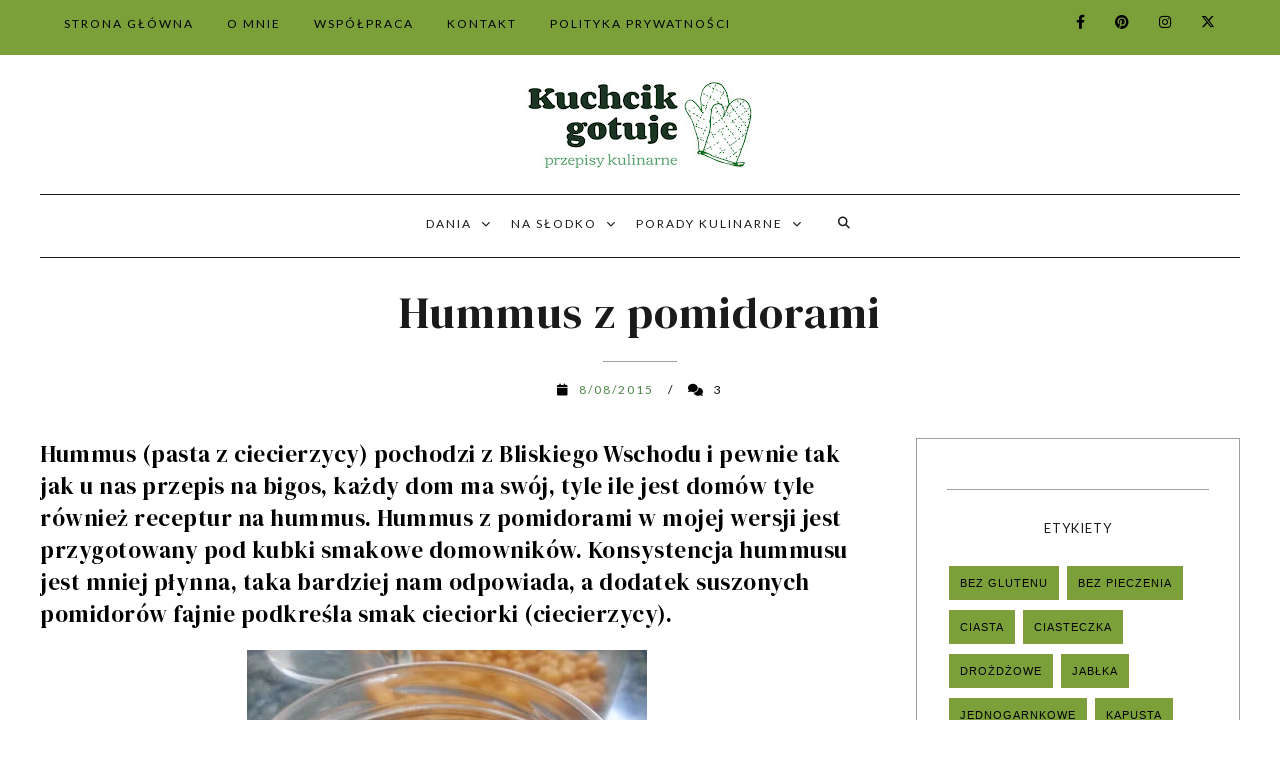

--- FILE ---
content_type: text/html; charset=utf-8
request_url: https://www.google.com/recaptcha/api2/aframe
body_size: 269
content:
<!DOCTYPE HTML><html><head><meta http-equiv="content-type" content="text/html; charset=UTF-8"></head><body><script nonce="M1C38ANB19jn1pLuMV-QMg">/** Anti-fraud and anti-abuse applications only. See google.com/recaptcha */ try{var clients={'sodar':'https://pagead2.googlesyndication.com/pagead/sodar?'};window.addEventListener("message",function(a){try{if(a.source===window.parent){var b=JSON.parse(a.data);var c=clients[b['id']];if(c){var d=document.createElement('img');d.src=c+b['params']+'&rc='+(localStorage.getItem("rc::a")?sessionStorage.getItem("rc::b"):"");window.document.body.appendChild(d);sessionStorage.setItem("rc::e",parseInt(sessionStorage.getItem("rc::e")||0)+1);localStorage.setItem("rc::h",'1769277052485');}}}catch(b){}});window.parent.postMessage("_grecaptcha_ready", "*");}catch(b){}</script></body></html>

--- FILE ---
content_type: text/javascript; charset=UTF-8
request_url: https://www.kuchcikgotuje.pl/feeds/posts/default/-/Inne%20dodatki?alt=json-in-script&callback=related_bs&max-results=5
body_size: 12326
content:
// API callback
related_bs({"version":"1.0","encoding":"UTF-8","feed":{"xmlns":"http://www.w3.org/2005/Atom","xmlns$openSearch":"http://a9.com/-/spec/opensearchrss/1.0/","xmlns$blogger":"http://schemas.google.com/blogger/2008","xmlns$georss":"http://www.georss.org/georss","xmlns$gd":"http://schemas.google.com/g/2005","xmlns$thr":"http://purl.org/syndication/thread/1.0","id":{"$t":"tag:blogger.com,1999:blog-2509800748059388515"},"updated":{"$t":"2026-01-24T14:45:07.649+01:00"},"category":[{"term":"Przepis"},{"term":"Obiad"},{"term":"Bez glutenu"},{"term":"Deser"},{"term":"Święta"},{"term":"Zdrowo"},{"term":"Ciasta"},{"term":"Warzywa"},{"term":"Wegetariańskie"},{"term":"Różne artykuły"},{"term":"Szybkie ciasto"},{"term":"Śniadanie i kolacja"},{"term":"Mięso"},{"term":"Owoce"},{"term":"Jednogarnkowe"},{"term":"Przekąski"},{"term":"Bez pieczenia"},{"term":"Drób"},{"term":"Surówki i sałatki"},{"term":"Szybki obiad"},{"term":"Smaki świata"},{"term":"Ser"},{"term":"Serniki"},{"term":"Krem"},{"term":"Ciasteczka"},{"term":"Fit słodycze"},{"term":"Jabłka"},{"term":"Mascarpone"},{"term":"Ryby"},{"term":"Ryż"},{"term":"Zupy"},{"term":"Makaron"},{"term":"Kruche"},{"term":"Kapusta"},{"term":"Inne dodatki"},{"term":"Orzechy"},{"term":"Sosy"},{"term":"Kasza"},{"term":"Babki"},{"term":"Drożdżowe"},{"term":"Grzyby"},{"term":"Przetwory"},{"term":"śliwki"},{"term":"Naleśniki"},{"term":"Ziemniaki"},{"term":"Napoje"},{"term":"Tortowe"},{"term":"Wołowina"},{"term":"Mak"},{"term":"Pieczywo"},{"term":"Buraki"},{"term":"Fasola"},{"term":"Pierniki i pierniczki"},{"term":"Pasta"},{"term":"Przystawka"},{"term":"Śledzie"},{"term":"Czekoladki"},{"term":"Miodownik"},{"term":"Jajka"},{"term":"Muffiny."},{"term":"Dynia"},{"term":"Pieczenie"},{"term":"Czekoladowe"},{"term":"Grill."},{"term":"Pasztet"},{"term":"Szybkowar"},{"term":"Wafle."},{"term":"Gofry"},{"term":"Lody"},{"term":"Pizza"},{"term":"Polecane"},{"term":"Pyzy Kluski"},{"term":"Dania obiadowe"},{"term":"Faworki."},{"term":"Kiszenie"},{"term":"Pomidory"},{"term":"Pączki"},{"term":"Wigilia"},{"term":"Air Fryer"},{"term":"Awokado"},{"term":"Babeczki"},{"term":"Pierogi"},{"term":"Porady"},{"term":"Rolada"},{"term":"Zakwas"},{"term":"Bez mleka"},{"term":"Impreza"},{"term":"Indyk"},{"term":"Kurczak"},{"term":"Marchewka"},{"term":"Soczewica"},{"term":"Tatar"}],"title":{"type":"text","$t":"Kuchcik gotuje - przepisy na pyszne ciasta i zdrowe obiady"},"subtitle":{"type":"html","$t":"Przepisy na szybkie, tanie, smaczne i zdrowe dania. Kuchnia domowa w nieco lżejszym wydaniu. Blog o kuchni i zdrowym gotowaniu. Przepisy na pyszne ciasto, szybki obiad, prosty deser bez pieczenia, śniadanie, kolacja. Zdrowe surówki i sałatki, potrawy z mięsa i ryb oraz przepisy na proste pieczywo, zupy i przetwory. Ze mną polubisz gotowanie, bo to jest łatwe i przyjemne."},"link":[{"rel":"http://schemas.google.com/g/2005#feed","type":"application/atom+xml","href":"https:\/\/www.kuchcikgotuje.pl\/feeds\/posts\/default"},{"rel":"self","type":"application/atom+xml","href":"https:\/\/www.blogger.com\/feeds\/2509800748059388515\/posts\/default\/-\/Inne+dodatki?alt=json-in-script\u0026max-results=5"},{"rel":"alternate","type":"text/html","href":"https:\/\/www.kuchcikgotuje.pl\/search\/label\/Inne%20dodatki"},{"rel":"hub","href":"http://pubsubhubbub.appspot.com/"},{"rel":"next","type":"application/atom+xml","href":"https:\/\/www.blogger.com\/feeds\/2509800748059388515\/posts\/default\/-\/Inne+dodatki\/-\/Inne+dodatki?alt=json-in-script\u0026start-index=6\u0026max-results=5"}],"author":[{"name":{"$t":"Anna"},"uri":{"$t":"http:\/\/www.blogger.com\/profile\/01145382641589800203"},"email":{"$t":"noreply@blogger.com"},"gd$image":{"rel":"http://schemas.google.com/g/2005#thumbnail","width":"32","height":"27","src":"\/\/2.bp.blogspot.com\/-_wnXtumLp5Q\/W4BZvfnCbVI\/AAAAAAAALXU\/3ULIfO7biUgqxQJpDftmVbaD5XFiAwkbACK4BGAYYCw\/s113\/04442_BG.jpg"}}],"generator":{"version":"7.00","uri":"http://www.blogger.com","$t":"Blogger"},"openSearch$totalResults":{"$t":"32"},"openSearch$startIndex":{"$t":"1"},"openSearch$itemsPerPage":{"$t":"5"},"entry":[{"id":{"$t":"tag:blogger.com,1999:blog-2509800748059388515.post-2314448045511300385"},"published":{"$t":"2024-10-22T09:54:00.001+02:00"},"updated":{"$t":"2024-11-25T06:53:32.521+01:00"},"category":[{"scheme":"http://www.blogger.com/atom/ns#","term":"Bez glutenu"},{"scheme":"http://www.blogger.com/atom/ns#","term":"Deser"},{"scheme":"http://www.blogger.com/atom/ns#","term":"Fit słodycze"},{"scheme":"http://www.blogger.com/atom/ns#","term":"Inne dodatki"},{"scheme":"http://www.blogger.com/atom/ns#","term":"Owoce"},{"scheme":"http://www.blogger.com/atom/ns#","term":"Przepis"},{"scheme":"http://www.blogger.com/atom/ns#","term":"Przetwory"},{"scheme":"http://www.blogger.com/atom/ns#","term":"Wegetariańskie"},{"scheme":"http://www.blogger.com/atom/ns#","term":"Zdrowo"},{"scheme":"http://www.blogger.com/atom/ns#","term":"śliwki"}],"title":{"type":"text","$t":"Powidła śliwkowe z piekarnika"},"content":{"type":"html","$t":"\u003Cdiv\u003E\u003Ch2 style=\"text-align: left;\"\u003ENajlepsze powidła śliwkowe z piekarnika. Najszybszy i najłatwiejszy sposób na zrobienie powideł, czyli przygotowanie powideł ze śliwek w piekarniku. Powidła ze śliwek robi się szybko, bez długiego stania w kuchni i mieszania. Powidła śliwkowe z piekarnika mają intensywniejszy smak, gdyż z pieczonych śliwek wyparowuje więcej wody.\u003C\/h2\u003E\u003Cdiv class=\"separator\" style=\"clear: both; text-align: center;\"\u003E\u003Ca href=\"https:\/\/blogger.googleusercontent.com\/img\/b\/R29vZ2xl\/AVvXsEgD8qbzmqMjg0FC1H74qAA4WQ6RDoTDPvMSkwz5USLU_JUU_r2sncufiy2GVCeSFosLRJh8baI-9b-q6nCquTgvmQH0-oexyPcdci512BJaTuloC4cb_nFCCR71YDpdNooiTqDVhPFFsRDgL5aU5v-jHzswME6xf1ot4Z0MVIHeBi6mlFgzC5d2G9jH4nQU\/s1600\/Powid%C5%82a%20%C5%9Bliwkowe%20z%20piekarnikaznak.webp\" style=\"margin-left: 1em; margin-right: 1em;\"\u003E\u003Cimg alt=\"Powidła ze śliwek robione w piekarniku w słoiku\" border=\"0\" data-original-height=\"1200\" data-original-width=\"1600\" height=\"300\" src=\"https:\/\/blogger.googleusercontent.com\/img\/b\/R29vZ2xl\/AVvXsEgD8qbzmqMjg0FC1H74qAA4WQ6RDoTDPvMSkwz5USLU_JUU_r2sncufiy2GVCeSFosLRJh8baI-9b-q6nCquTgvmQH0-oexyPcdci512BJaTuloC4cb_nFCCR71YDpdNooiTqDVhPFFsRDgL5aU5v-jHzswME6xf1ot4Z0MVIHeBi6mlFgzC5d2G9jH4nQU\/w400-h300\/Powid%C5%82a%20%C5%9Bliwkowe%20z%20piekarnikaznak.webp\" title=\"Powidła śliwkowe z piekarnika\" width=\"400\" \/\u003E\u003C\/a\u003E\u003C\/div\u003E\u003Cspan\u003E\u003Ca name='more'\u003E\u003C\/a\u003E\u003C\/span\u003E\u003Ch2 style=\"clear: both; text-align: center;\"\u003E\u003Cspan style=\"font-weight: normal;\"\u003EDlaczego warto zrobić powidła śliwkowe z piekarnika?\u003C\/span\u003E\u003C\/h2\u003E\u003Cdiv class=\"separator\" style=\"clear: both; text-align: left;\"\u003EPodstawową zaletą przygotowania powideł śliwkowych w piekarniku jest czas, który możemy wykorzystać w inny sposób niż mieszanie powideł w garnku. Można powiedzieć, że powidła ze śliwek w piekarniku robią się same. Wystarczy tylko śliwki wypestkować, połączyć z cukrem i wstawić do piekarnika, od czasu do czasu zajrzeć do nich, a później napełnić nimi słoiki.\u003Cbr \/\u003E\u003C\/div\u003E\u003Cdiv class=\"separator\" style=\"clear: both; text-align: left;\"\u003EDrugą zaletą i nie wiem, czy nie najważniejszą jest wspaniały smak powideł, które powstają z pieczonych śliwek. Śliwki podczas pieczenia tracą dużo wody, dlatego powidła ze śliwek mają intensywniejszy smak. Pieczone śliwki w piekarniku stają się bardziej skondensowane i aromatyczne.\u003C\/div\u003E\u003Ch2 style=\"clear: both; text-align: center;\"\u003E\u003Cspan style=\"font-weight: normal;\"\u003EJakie śliwki na powidła z piekarnika?\u003C\/span\u003E\u003C\/h2\u003E\u003Cdiv class=\"separator\" style=\"clear: both; text-align: left;\"\u003ENajlepsze powidła wychodzą z dojrzałych śliwek węgierek. Powidła można również robić z innych rodzajów śliwek, ale muszą one być dobrze dojrzałe i słodkie. Im śliwki będą słodsze, tym mniej trzeba do nich dodawać cukru. Do powideł świetnie sprawdza się miód lub nieco mniej słodki cukier trzcinowy. Bardzo dojrzałe i słodkie śliwki można nawet przerobić na powidła bez dodawania cukru.\u003C\/div\u003E\u003Ch2 style=\"clear: both; text-align: center;\"\u003E\u003Cspan style=\"font-weight: normal;\"\u003EJakie dodatki do powideł ze śliwek?\u003C\/span\u003E\u003C\/h2\u003E\u003Cdiv class=\"separator\" style=\"clear: both; text-align: left;\"\u003EMoim ulubionym dodatkiem do śliwek i robionych z nich powideł jest cynamon. Śliwki świetnie smakują z dodatkiem przypraw korzennych znajdujących się w przyprawie do piernika. Wiem, że niektórzy lubią dodawać do śliwek aromat rumowy, wanilię lub kakao. Z dodatkiem aromatu rumowego ani wanilii powideł nie próbowałam, ale z dodatkiem kakao robiłam pyszną\u0026nbsp;\u003Ca href=\"https:\/\/www.kuchcikgotuje.pl\/2021\/10\/czekosliwka-czyli-konfitura-czekoladowa.html\" target=\"_blank\"\u003Eczekośliwkę, czyli konfiturę czekoladową\u003C\/a\u003E\u0026nbsp;i ją polecam.\u003C\/div\u003E\u003Cdiv style=\"text-align: center;\"\u003E\u003Cdiv class=\"separator\" style=\"clear: both; text-align: center;\"\u003E\u003Ca href=\"https:\/\/blogger.googleusercontent.com\/img\/b\/R29vZ2xl\/[base64]\/s1600\/Powid%C5%82a%20%C5%9Bliwkowe%20z%20piekarnika1znak.webp\" style=\"margin-left: 1em; margin-right: 1em;\"\u003E\u003Cimg alt=\"Powidła śliwkowe w salaterce i słoiku robione w piekarniku\" border=\"0\" data-original-height=\"1200\" data-original-width=\"1600\" height=\"300\" src=\"https:\/\/blogger.googleusercontent.com\/img\/b\/R29vZ2xl\/[base64]\/w400-h300\/Powid%C5%82a%20%C5%9Bliwkowe%20z%20piekarnika1znak.webp\" title=\"Powidła śliwkowe z piekarnika\" width=\"400\" \/\u003E\u003C\/a\u003E\u003C\/div\u003E\u003C\/div\u003E\u003Cfieldset\u003ELiczba porcji: 2 x słoik 650 ml\u003Cbr \/\u003ECzas przygotowania: 40 minut\u003Cbr \/\u003ECzas pieczenia: 210 minut\u003Cbr \/\u003EWartość kaloryczna: 100 g = 90 kcal\u003Cbr \/\u003EKategoria: przetwory, deser\u003Cbr \/\u003EDieta: wegańska, wegetariańska\u003Cbr \/\u003E\u003C\/fieldset\u003E\u003Ch3 style=\"text-align: center;\"\u003EPrzepis na powidła śliwkowe z piekarnika\u003C\/h3\u003E\u003Ch4 style=\"text-align: left;\"\u003ESkładniki na powidła ze śliwek z piekarnika:\u003C\/h4\u003E\u003C\/div\u003E\u003Cdiv\u003E\u003Cul style=\"text-align: left;\"\u003E\u003Cli\u003E3 kg dojrzałych śliwek (waga bez pestek)\u003C\/li\u003E\u003Cli\u003E400 g cukru\u003C\/li\u003E\u003Cli\u003E2 łyżeczki cynamonu\u003C\/li\u003E\u003C\/ul\u003EDodatkowo:\u003Cbr \/\u003E\u003Cul style=\"text-align: left;\"\u003E\u003Cli\u003Eżaroodporne naczynie lub głęboka foremka do pieczenia\u003C\/li\u003E\u003C\/ul\u003E\u003Ci\u003E\nDo odmierzania używam: łyżeczki - 5 ml.\u003C\/i\u003E\u003Cbr \/\u003E\n\u003C\/div\u003E\u003Cdiv class=\"separator\" style=\"clear: both; text-align: center;\"\u003E\u003Ca href=\"https:\/\/blogger.googleusercontent.com\/img\/b\/R29vZ2xl\/AVvXsEjSi8Et8GFCAZLpBM4i21jtEX2N1U5q6jt_KqjOS_oHA-9F3Ur3nSuc5wuitj_W1ycGQKO8mdWoqIX7uAO6BE4BXIyA-BCXjbScZOFTTbIrjP5ZlLxDStRE7mUeq1Cv8K9Ub7sBwgoBe5ZW6zr3NZmv-P8tIj4KKfoiaBU6g_3G-EVJj8UDXiQazefKak49\/s1600\/Powid%C5%82a%20%C5%9Bliwkowe%20z%20piekarnika%20w%20naczyniuznak.webp\" style=\"margin-left: 1em; margin-right: 1em;\"\u003E\u003Cimg alt=\"Pokrojone śliwki na powidła w naczyniu żaroodpornym do wstawienia do piekarnika\" border=\"0\" data-original-height=\"1200\" data-original-width=\"1600\" height=\"300\" src=\"https:\/\/blogger.googleusercontent.com\/img\/b\/R29vZ2xl\/AVvXsEjSi8Et8GFCAZLpBM4i21jtEX2N1U5q6jt_KqjOS_oHA-9F3Ur3nSuc5wuitj_W1ycGQKO8mdWoqIX7uAO6BE4BXIyA-BCXjbScZOFTTbIrjP5ZlLxDStRE7mUeq1Cv8K9Ub7sBwgoBe5ZW6zr3NZmv-P8tIj4KKfoiaBU6g_3G-EVJj8UDXiQazefKak49\/w400-h300\/Powid%C5%82a%20%C5%9Bliwkowe%20z%20piekarnika%20w%20naczyniuznak.webp\" title=\"Powidła śliwkowe z piekarnika\" width=\"400\" \/\u003E\u003C\/a\u003E\u003C\/div\u003E\n  \u003Cspan style=\"font-size: large;\"\u003EOpis krok po kroku:\u003C\/span\u003E\u003Cbr \/\u003E\u003Ch4 style=\"text-align: left;\"\u003EJak zrobić powidła śliwkowe w piekarniku?\u003C\/h4\u003E\u003Cdiv\u003E\u003Col style=\"text-align: left;\"\u003E\u003Cli\u003EUmyte śliwki pozbawić pestek i każdą przekroić na pół.\u003C\/li\u003E\u003Cli\u003EŚliwki wymieszać z cukrem i cynamonem, przełożyć do naczynia i równomiernie rozłożyć. Ilość cukru dostosować do stopnia kwaśności śliwek.\u003C\/li\u003E\u003Cli\u003EŚliwki na powidła piec bez przykrycia w piekarniku nagrzanym góra-dół do 180 stopni C około 3,5 godziny.\u003C\/li\u003E\u003Cli\u003EPowidła podczas pieczenia ze 2 razy zamieszać. Można nawet nie mieszać, chociaż zazwyczaj sprawdzam ich stopień przypieczenia. Ważne jest to, szczególnie gdy śliwki nie są zbyt soczyste.\u003C\/li\u003E\u003Cli\u003EPod koniec pieczenia sprawdzić, czy powidła są wystarczająco słodkie.\u003C\/li\u003E\u003Cli\u003EGorącą konfiturą napełnić czyste i wyparzone słoiki.\u003C\/li\u003E\u003Cli\u003EBrzegi słoików wytrzeć do sucha, zakręcić czystą i suchą pokrywką.\u003C\/li\u003E\u003Cli\u003ESłoiki obrócić do góry dnem, przykryć ścierką i odstawić do całkowitego wystudzenia.\u003C\/li\u003E\u003Cli\u003ESłoiki z konfiturą przed wstawieniem do spiżarni sprawdzić. Pukając w wieczko, zamknięte słoiki wydają głuchy odgłos, a otwarte są bardziej dźwięczne.\u003C\/li\u003E\u003Cli\u003EZamknięte słoiki z konfiturą ze śliwek przechowywać w chłodnym miejscu.\u003C\/li\u003E\u003C\/ol\u003E\n\u003Cfieldset\u003E\n\u003Clegend style=\"text-align: center;\"\u003E\u003Cb\u003E\u003Cspan style=\"font-size: medium;\"\u003EPorada\u003C\/span\u003E\u003C\/b\u003E\u003C\/legend\u003E\n\u003Cdiv style=\"text-align: center;\"\u003EIlość cukru dostosować do stopnia kwaśności śliwek i swoich upodobań.\u003C\/div\u003E\u003Cdiv style=\"text-align: center;\"\u003ECzas pieczenia dostosować do stopnia soczystości i twardości śliwek.\u003C\/div\u003E\u003Cdiv style=\"text-align: center;\"\u003ENajlepsze powidła wychodzą ze śliwek węgierek.\u003C\/div\u003E\u003C\/fieldset\u003E\u003C\/div\u003E"},"link":[{"rel":"replies","type":"application/atom+xml","href":"https:\/\/www.kuchcikgotuje.pl\/feeds\/2314448045511300385\/comments\/default","title":"Komentarze do posta"},{"rel":"replies","type":"text/html","href":"https:\/\/www.kuchcikgotuje.pl\/2024\/10\/powidla-sliwkowe-z-piekarnika.html#comment-form","title":"Komentarze (2)"},{"rel":"edit","type":"application/atom+xml","href":"https:\/\/www.blogger.com\/feeds\/2509800748059388515\/posts\/default\/2314448045511300385"},{"rel":"self","type":"application/atom+xml","href":"https:\/\/www.blogger.com\/feeds\/2509800748059388515\/posts\/default\/2314448045511300385"},{"rel":"alternate","type":"text/html","href":"https:\/\/www.kuchcikgotuje.pl\/2024\/10\/powidla-sliwkowe-z-piekarnika.html","title":"Powidła śliwkowe z piekarnika"}],"author":[{"name":{"$t":"Kuchcik gotuje"},"uri":{"$t":"http:\/\/www.blogger.com\/profile\/11500955236480559461"},"email":{"$t":"noreply@blogger.com"},"gd$image":{"rel":"http://schemas.google.com/g/2005#thumbnail","width":"32","height":"32","src":"\/\/blogger.googleusercontent.com\/img\/b\/R29vZ2xl\/AVvXsEhYRhlFk9qu6XaHkN-NsIXiGsecDFtPPRbHD7gwDbM9GD31Plr5fIOeT2xzKAzBEVDwErl3z6OQXs0mSyIiShJVST8Lal0he-UqaXsqXhadUz_M9P-2ZORANIGu2yJfo2rAo3NrA7i1uhH0F8ED8V6w6Na2Wr-zDqdD3G5wi7d7JxfCLw\/s220\/Logo%20Kuchcik%20360.png"}}],"media$thumbnail":{"xmlns$media":"http://search.yahoo.com/mrss/","url":"https:\/\/blogger.googleusercontent.com\/img\/b\/R29vZ2xl\/AVvXsEgD8qbzmqMjg0FC1H74qAA4WQ6RDoTDPvMSkwz5USLU_JUU_r2sncufiy2GVCeSFosLRJh8baI-9b-q6nCquTgvmQH0-oexyPcdci512BJaTuloC4cb_nFCCR71YDpdNooiTqDVhPFFsRDgL5aU5v-jHzswME6xf1ot4Z0MVIHeBi6mlFgzC5d2G9jH4nQU\/s72-w400-h300-c\/Powid%C5%82a%20%C5%9Bliwkowe%20z%20piekarnikaznak.webp","height":"72","width":"72"},"thr$total":{"$t":"2"}},{"id":{"$t":"tag:blogger.com,1999:blog-2509800748059388515.post-3609397696686365839"},"published":{"$t":"2024-10-02T09:28:00.001+02:00"},"updated":{"$t":"2024-10-12T09:26:52.305+02:00"},"category":[{"scheme":"http://www.blogger.com/atom/ns#","term":"Bez glutenu"},{"scheme":"http://www.blogger.com/atom/ns#","term":"Inne dodatki"},{"scheme":"http://www.blogger.com/atom/ns#","term":"Napoje"},{"scheme":"http://www.blogger.com/atom/ns#","term":"Owoce"},{"scheme":"http://www.blogger.com/atom/ns#","term":"Przepis"},{"scheme":"http://www.blogger.com/atom/ns#","term":"Przetwory"},{"scheme":"http://www.blogger.com/atom/ns#","term":"Wegetariańskie"},{"scheme":"http://www.blogger.com/atom/ns#","term":"Zdrowo"}],"title":{"type":"text","$t":"Pigwowiec do herbaty na zimę"},"content":{"type":"html","$t":"\u003Ch2 style=\"text-align: left;\"\u003EZdrowy i bardzo smaczny pigwowiec do herbaty na zimę. Pigwowiec zawiera kilkakrotnie więcej witaminę C niż cytryna i jest\n  świetnym dodatkiem do herbaty w okresie jesiennym i zimowym. Sok z pigwowca\n  doskonale podnosi odporność i wspomaga leczenie przeziębienia. Idealny dodatek\n  do herbaty z pigwowca na zimę.\u003C\/h2\u003E\n\u003Cdiv class=\"separator\" style=\"clear: both; text-align: center;\"\u003E\u003Ca href=\"https:\/\/blogger.googleusercontent.com\/img\/b\/R29vZ2xl\/AVvXsEiVKvaF6EEYz6wre6Yc7SnOhc4QCtSxHxTgdHvUPScpz52TyrrpMQakH6qbvQ2DdvM433pl0cV4uZ661FAU0DrqzHhlzFepK5N5IkrxDGqBnn9APVsx1nmrHa2SrD6C6DJTfI0ZeYeIAp9U95VRfQIix2WY9gnYjHVWSCTRTg3OEO8CbbRjJvGlM2pfpbI\/s800\/Pigwowiec%20do%20herbaty%20na%20zim%C4%991znak.webp\" style=\"margin-left: 1em; margin-right: 1em;\"\u003E\u003Cimg alt=\"Pigwowiec na zimę w słoiku\" border=\"0\" data-original-height=\"600\" data-original-width=\"800\" height=\"300\" src=\"https:\/\/blogger.googleusercontent.com\/img\/b\/R29vZ2xl\/AVvXsEiVKvaF6EEYz6wre6Yc7SnOhc4QCtSxHxTgdHvUPScpz52TyrrpMQakH6qbvQ2DdvM433pl0cV4uZ661FAU0DrqzHhlzFepK5N5IkrxDGqBnn9APVsx1nmrHa2SrD6C6DJTfI0ZeYeIAp9U95VRfQIix2WY9gnYjHVWSCTRTg3OEO8CbbRjJvGlM2pfpbI\/w400-h300\/Pigwowiec%20do%20herbaty%20na%20zim%C4%991znak.webp\" title=\"Pigwowiec do herbaty na zimę\" width=\"400\" \/\u003E\u003C\/a\u003E\u003C\/div\u003E\u003Cspan\u003E\u003Ca name='more'\u003E\u003C\/a\u003E\u003C\/span\u003E\n\u003Cdiv\u003E\n  \u003Cdiv\u003E\u003Cb\u003EPigwowiec do herbaty na zimę\u003C\/b\u003E\u0026nbsp;jest łatwy do zrobienia, dlatego warto mieć w spiżarni \u003Cb\u003Eprzetwory z pigwowca\u003C\/b\u003E.\u0026nbsp;Pigwowiec często jest mylony z pigwą, chociaż ich owoce mają podobne\n    właściwości, nie jest to ta sama roślina. Pigwa to drzewo i jej owoce są\n    kilka razy większe od pigwowca japońskiego, który jest krzewem. \u003Cb\u003EOwoce\n    pigwowca\u003C\/b\u003E są bardzo twarde, dojrzałe mają piękny żółty kolor i cudowny\n    aromat. Jeśli mamy jeszcze zielone owoce, najlepiej włożyć je do kartonu\n    razem z kilkoma jabłkami, wtedy szybciej dojrzeją i będą mniej kwaśne. Owoce pigwy są nieco słodsze niż owoce pigwowca, dlatego do przetworów potrzeba mniej cukru.\u003C\/div\u003E\n  \u003Cdiv\u003E\u003Cbr \/\u003E\u003C\/div\u003E\n  \u003Cdiv\u003E\u003Cb\u003E\n    Pigwowiec do herbaty\u003C\/b\u003E może być zrobiony bez gotowania. Pokrojonego pigwowca można\n    tylko przesypać cukrem lub wymieszać z miodem, włożyć do słoika i przechowywać w lodówce. Na\n    zimę jednak wolę go zagotować, gdyż dłużej i lepiej się przechowuje. Mam\n    nadzieję, że znacie ten cudowny owoc i korzystacie z jego zdrowotnych\n    właściwości.\n  \u003C\/div\u003E\n\u003C\/div\u003E\n\u003Cdiv\u003E\u003Cdiv class=\"separator\" style=\"clear: both; text-align: center;\"\u003E\u003Ca href=\"https:\/\/blogger.googleusercontent.com\/img\/b\/R29vZ2xl\/AVvXsEgmws7V7zAd21ONnauLYt_vrh0H6NpmGhKTHJLDeNd1n1xlLtFHNLBJNXMzjR1MJkBeZsH4Hs9XuEiq5IiNdqosCuM5KyZ15domPLGPUJdcc-H39Uw9B9fkvWu_V-mu4ckZW1_Izqc4GU8axyIE77v6mZvsU9mdIa4XAe4PEbbwSHU7VBxGngx8OFCYL8I\/s800\/Pigwowiec%20do%20herbaty%20na%20zim%C4%99_znak.webp\" style=\"margin-left: 1em; margin-right: 1em;\"\u003E\u003Cimg alt=\"Przetwory z pigwowca w słoiku\" border=\"0\" data-original-height=\"600\" data-original-width=\"800\" height=\"300\" src=\"https:\/\/blogger.googleusercontent.com\/img\/b\/R29vZ2xl\/AVvXsEgmws7V7zAd21ONnauLYt_vrh0H6NpmGhKTHJLDeNd1n1xlLtFHNLBJNXMzjR1MJkBeZsH4Hs9XuEiq5IiNdqosCuM5KyZ15domPLGPUJdcc-H39Uw9B9fkvWu_V-mu4ckZW1_Izqc4GU8axyIE77v6mZvsU9mdIa4XAe4PEbbwSHU7VBxGngx8OFCYL8I\/w400-h300\/Pigwowiec%20do%20herbaty%20na%20zim%C4%99_znak.webp\" title=\"Pigwowiec do herbaty na zimę\" width=\"400\" \/\u003E\u003C\/a\u003E\u003C\/div\u003E\n  \n  \u003Cfieldset\u003E\n    Liczba porcji: 3 słoiki po 300 ml\u003Cbr \/\u003ECzas przygotowania: 50 minut\u003Cbr \/\u003ECzas\n    gotowania: 15 minut\u003Cbr \/\u003EWartość kaloryczna: 100 g = 145 kcal\u003Cbr \/\u003EKategoria:\n    przetwory\u003Cbr \/\u003EDieta: wegańska, wegetariańska\u003Cbr \/\u003E\n  \u003C\/fieldset\u003E\n  \u003Ch3 style=\"text-align: center;\"\u003EPrzepis na pigwowca do herbaty na zimę\u003C\/h3\u003E\n  \u003Ch4 style=\"text-align: left;\"\u003EPigwowiec do herbaty — składniki:\u003C\/h4\u003E\n\u003C\/div\u003E\n\u003Cdiv\u003E\n  \u003Cdiv\u003E\n    \u003Cul style=\"text-align: left;\"\u003E\n      \u003Cli\u003E1 kg dojrzałych owoców pigwowca\u003C\/li\u003E\n      \u003Cli\u003E500 g cukru\u003C\/li\u003E\n      \u003Cli\u003E10 cm korzenia świeżego imbiru\u003C\/li\u003E\n    \u003C\/ul\u003E\n  \u003C\/div\u003E\n  \u003Cspan style=\"font-size: large;\"\u003EOpis krok po kroku:\u003C\/span\u003E\u003Cbr \/\u003E\n  \u003Ch4 style=\"text-align: left;\"\u003EJak zrobić pigwowiec do herbaty?\u003C\/h4\u003E\n\u003C\/div\u003E\n\u003Cdiv\u003E\n  \u003Cdiv\u003E\n    \u003Col style=\"text-align: left;\"\u003E\n      \u003Cli\u003E\n        Owoce pigwowca umyć, następnie usunąć gniazda nasienne i pokroić w\n        cienkie plasterki. Można do tego użyć mandoliny do krojenia lub maszynki\n        z przystawką do szatkowania kapusty.\n      \u003C\/li\u003E\n      \u003Cli\u003EKorzeń imbiru oskrobać z brązowej skórki i pokroić w plasterki.\u003C\/li\u003E\n      \u003Cli\u003E\n        Wszystkie pokrojone składniki wymieszać, zasypać cukrem i odstawić na co\n        najmniej 12 godzin, aby z pigwowca wypłynął sok.\n      \u003C\/li\u003E\n      \u003Cli\u003E\n        Pigwowca razem z sokiem krótko zagotować i bardzo gorącym napełnić\n        wyparzone słoiki. Słoiki zakręcić, obrócić do góry dnem, przykryć\n        ścierką i odstawić do wystudzenia. Zakrętki i brzegi słoików muszą być\n        czyste i suche.\n      \u003C\/li\u003E\n      \u003Cli\u003E\n        Słoiki z pigwowcem przed wstawieniem do spiżarni sprawdzić, czy są\n        zamknięte, pukając w zakrętki. Wieczko powinno być delikatnie wklęsłe, a\n        pukając w nie, powinien być głuchy odgłos.\u003Cbr \/\u003E\u003Cbr \/\u003E\u003Cspan style=\"font-size: medium;\"\u003EZobacz również:\u003C\/span\u003E\n        \u003Ca href=\"https:\/\/www.kuchcikgotuje.pl\/2018\/10\/konfitura-z-pigwowca.html\" target=\"_blank\"\u003Ekonfitura z pigwowca\u003C\/a\u003E\n      \u003C\/li\u003E\n    \u003C\/ol\u003E\n  \u003C\/div\u003E\n\u003C\/div\u003E"},"link":[{"rel":"replies","type":"application/atom+xml","href":"https:\/\/www.kuchcikgotuje.pl\/feeds\/3609397696686365839\/comments\/default","title":"Komentarze do posta"},{"rel":"replies","type":"text/html","href":"https:\/\/www.kuchcikgotuje.pl\/2024\/10\/pigwowiec-do-herbaty-na-zime.html#comment-form","title":"Komentarze (2)"},{"rel":"edit","type":"application/atom+xml","href":"https:\/\/www.blogger.com\/feeds\/2509800748059388515\/posts\/default\/3609397696686365839"},{"rel":"self","type":"application/atom+xml","href":"https:\/\/www.blogger.com\/feeds\/2509800748059388515\/posts\/default\/3609397696686365839"},{"rel":"alternate","type":"text/html","href":"https:\/\/www.kuchcikgotuje.pl\/2024\/10\/pigwowiec-do-herbaty-na-zime.html","title":"Pigwowiec do herbaty na zimę"}],"author":[{"name":{"$t":"Kuchcik gotuje"},"uri":{"$t":"http:\/\/www.blogger.com\/profile\/11500955236480559461"},"email":{"$t":"noreply@blogger.com"},"gd$image":{"rel":"http://schemas.google.com/g/2005#thumbnail","width":"32","height":"32","src":"\/\/blogger.googleusercontent.com\/img\/b\/R29vZ2xl\/AVvXsEhYRhlFk9qu6XaHkN-NsIXiGsecDFtPPRbHD7gwDbM9GD31Plr5fIOeT2xzKAzBEVDwErl3z6OQXs0mSyIiShJVST8Lal0he-UqaXsqXhadUz_M9P-2ZORANIGu2yJfo2rAo3NrA7i1uhH0F8ED8V6w6Na2Wr-zDqdD3G5wi7d7JxfCLw\/s220\/Logo%20Kuchcik%20360.png"}}],"media$thumbnail":{"xmlns$media":"http://search.yahoo.com/mrss/","url":"https:\/\/blogger.googleusercontent.com\/img\/b\/R29vZ2xl\/AVvXsEiVKvaF6EEYz6wre6Yc7SnOhc4QCtSxHxTgdHvUPScpz52TyrrpMQakH6qbvQ2DdvM433pl0cV4uZ661FAU0DrqzHhlzFepK5N5IkrxDGqBnn9APVsx1nmrHa2SrD6C6DJTfI0ZeYeIAp9U95VRfQIix2WY9gnYjHVWSCTRTg3OEO8CbbRjJvGlM2pfpbI\/s72-w400-h300-c\/Pigwowiec%20do%20herbaty%20na%20zim%C4%991znak.webp","height":"72","width":"72"},"thr$total":{"$t":"2"}},{"id":{"$t":"tag:blogger.com,1999:blog-2509800748059388515.post-2553716661029342469"},"published":{"$t":"2024-09-25T10:29:00.003+02:00"},"updated":{"$t":"2024-10-12T09:26:52.299+02:00"},"category":[{"scheme":"http://www.blogger.com/atom/ns#","term":"Inne dodatki"},{"scheme":"http://www.blogger.com/atom/ns#","term":"Porady"},{"scheme":"http://www.blogger.com/atom/ns#","term":"Przekąski"},{"scheme":"http://www.blogger.com/atom/ns#","term":"Przepis"},{"scheme":"http://www.blogger.com/atom/ns#","term":"Różne artykuły"},{"scheme":"http://www.blogger.com/atom/ns#","term":"Surówki i sałatki"},{"scheme":"http://www.blogger.com/atom/ns#","term":"Warzywa"},{"scheme":"http://www.blogger.com/atom/ns#","term":"Wegetariańskie"},{"scheme":"http://www.blogger.com/atom/ns#","term":"Zdrowo"}],"title":{"type":"text","$t":"Jak szybko oczyścić i pokroić paprykę?"},"content":{"type":"html","$t":"\u003Ch2 style=\"text-align: left;\"\u003ESprawdzony i od lat stosowany sposób na łatwe pozbycie się nasion z wnętrza papryki i jej pokrojenie. Zapewniam, że nigdy więcej nie będziesz kroić papryki w inny sposób. Zobacz, jak szybko i bez dużego bałaganu na stole pokroić paprykę?\u003C\/h2\u003E\u003Cdiv style=\"text-align: center;\"\u003E\u003Cdiv class=\"separator\" style=\"clear: both; text-align: center;\"\u003E\u003Ca href=\"https:\/\/blogger.googleusercontent.com\/img\/b\/R29vZ2xl\/AVvXsEjf7Aei0dB4-ubaqggdgDkPPLx_z3S57oBEljgTfDsKp6v1CiC6YG-VA9MidoncWVAEJi9OO7QMUEhyw2Va5dF76Nnt6DHyuIwCDbT4KpMSVLKsLs_X1T4AKvlZ_3txNE7oqD30Exb1mdDe6ZX5o_xXbA09Ke8xKo_SAuM3Vvzm0FfIpgZKrSItXJCNlcPq\/s800\/Jak%20szybko%20oczy%C5%9Bci%C4%87%20i%20pokroi%C4%87%20papryk%C4%991znak.webp\" style=\"margin-left: 1em; margin-right: 1em;\"\u003E\u003Cimg alt=\"Pokrojona czerwona papryka - jak kroić paprykę?\" border=\"0\" data-original-height=\"611\" data-original-width=\"800\" height=\"305\" src=\"https:\/\/blogger.googleusercontent.com\/img\/b\/R29vZ2xl\/AVvXsEjf7Aei0dB4-ubaqggdgDkPPLx_z3S57oBEljgTfDsKp6v1CiC6YG-VA9MidoncWVAEJi9OO7QMUEhyw2Va5dF76Nnt6DHyuIwCDbT4KpMSVLKsLs_X1T4AKvlZ_3txNE7oqD30Exb1mdDe6ZX5o_xXbA09Ke8xKo_SAuM3Vvzm0FfIpgZKrSItXJCNlcPq\/w400-h305\/Jak%20szybko%20oczy%C5%9Bci%C4%87%20i%20pokroi%C4%87%20papryk%C4%991znak.webp\" title=\"Jak szybko oczyścić i pokroić paprykę?\" width=\"400\" \/\u003E\u003C\/a\u003E\u003C\/div\u003E\u003Cspan\u003E\u003Ca name='more'\u003E\u003C\/a\u003E\u003C\/span\u003E\u003Cdiv class=\"separator\" style=\"clear: both; text-align: left;\"\u003EZastanawiasz się, \u003Cstrong\u003Ejak szybko pokroić paprykę\u003C\/strong\u003E bez robienia bałaganu w kuchni? Papryka jest powszechnie używana w kuchni, ale jej krojenie często zniechęca do większego jej wykorzystania. Perspektywa pokrojenia kilku kg papryki, aby zrobić sałatkę w słoikach na zimę, zazwyczaj zniechęca. Wypróbuj ten \u003Cstrong\u003Esposób krojenia papryki\u003C\/strong\u003E, a zapewniam, że już nigdy nie będziesz rezygnować z użycia większej liczby jej kg.\u003C\/div\u003E\u003Cdiv class=\"separator\" style=\"clear: both; text-align: center;\"\u003E\u003Ca href=\"https:\/\/blogger.googleusercontent.com\/img\/b\/R29vZ2xl\/AVvXsEgGSjh8K9kDETQg5ugTALK9ku2J_A-ZZUUV6zZLKTZryv57LMeI6pmbTZTU8v2Vixxi5KsJ6BFpdX8IiXxTOyDPZ6PnEHakZVyabQ_gkXERE8BZ-RXO1OFOauix09mcAwnsNukCjjUCsqwuNns-zDPNpwcRnusz13KhtbivyBcWmRNYP-3gB6b2gZWEMcEd\/s1080\/Jak%20szybko%20oczy%C5%9Bci%C4%87%20i%20pokroi%C4%87%20papryk%C4%992znak.webp\" style=\"margin-left: 1em; margin-right: 1em;\"\u003E\u003Cimg alt=\"Pokrojona czerwona papryka, prosty sposób na krojenie papryki\" border=\"0\" data-original-height=\"810\" data-original-width=\"1080\" height=\"300\" src=\"https:\/\/blogger.googleusercontent.com\/img\/b\/R29vZ2xl\/AVvXsEgGSjh8K9kDETQg5ugTALK9ku2J_A-ZZUUV6zZLKTZryv57LMeI6pmbTZTU8v2Vixxi5KsJ6BFpdX8IiXxTOyDPZ6PnEHakZVyabQ_gkXERE8BZ-RXO1OFOauix09mcAwnsNukCjjUCsqwuNns-zDPNpwcRnusz13KhtbivyBcWmRNYP-3gB6b2gZWEMcEd\/w400-h300\/Jak%20szybko%20oczy%C5%9Bci%C4%87%20i%20pokroi%C4%87%20papryk%C4%992znak.webp\" title=\"Jak szybko oczyścić i pokroić paprykę?\" width=\"400\" \/\u003E\u003C\/a\u003E\u003C\/div\u003E\u003Cdiv class=\"separator\" style=\"clear: both; text-align: left;\"\u003E\u003Cspan style=\"font-size: large;\"\u003EOpis krok po kroku\u003C\/span\u003E\u003C\/div\u003E\n\u003Ch3 style=\"clear: both; text-align: left;\"\u003EJak szybko oczyścić i pokroić paprykę?\u003C\/h3\u003E\u003Cdiv class=\"separator\" style=\"clear: both; text-align: left;\"\u003E\u003Col style=\"text-align: left;\"\u003E\u003Cli\u003EPaprykę umyć i osuszyć ręcznikiem papierowym.\u003C\/li\u003E\u003Cli\u003EOstrym, najlepiej z ząbkami nożem odkroić najpierw 1 - 1,5 cm kawałek papryki razem z ogonkiem. Ogonek przepchnąć i wyjąć go z odkrojonej części papryki.\u003C\/li\u003E\u003Cli\u003ENastępnie odkroić 1- 1,5 cm część papryki, która jest po drugiej stronie.\u003C\/li\u003E\u003Cli\u003EWewnątrz środkowej części poprzecinać białe paski, którymi przymocowane jest gniazdo nasienne do papryki i wyjąć je.\u0026nbsp;\u003C\/li\u003E\u003Cli\u003ETak oczyszczoną paprykę pokroić dalej według potrzeb.\u003C\/li\u003E\u003Cli\u003ETaki sposób krojenia papryki nie powoduje dużego bałaganu na stole, gdyż pestki są wyjęte z całym gniazdem i nie rozsypują się po desce.\u003C\/li\u003E\u003C\/ol\u003E\u003C\/div\u003E\u003Cdiv class=\"separator\" style=\"clear: both; text-align: center;\"\u003E\u003Cdiv style=\"text-align: center;\"\u003E\u003Cfieldset\u003E\n\u003Clegend style=\"text-align: center;\"\u003E\u003Cb\u003E\u003Cspan style=\"font-size: medium;\"\u003EPorada\u003C\/span\u003E\u003C\/b\u003E\u003C\/legend\u003E\n\u003Cdiv style=\"text-align: center;\"\u003EPapryka lepiej się kroi, gdy leży na desce skórką do dołu. Nóż nie ślizga się po skórce, a sama papryka jest równiej pokrojona i mniej soku zawartego w miąższu zostaje na desce.\u003C\/div\u003E\u003C\/fieldset\u003E\u003C\/div\u003E\u003C\/div\u003E\u003C\/div\u003E\u003Cspan style=\"font-size: medium;\"\u003E\u003Cbr \/\u003E\u0026nbsp;Zobacz również:\u003C\/span\u003E\u0026nbsp;\u003Ca href=\"https:\/\/www.kuchcikgotuje.pl\/2018\/09\/leczo-z-papryki-z-pieczarkami.html\" target=\"_blank\"\u003Eleczo z papryki z pieczarkami.\u003C\/a\u003E"},"link":[{"rel":"replies","type":"application/atom+xml","href":"https:\/\/www.kuchcikgotuje.pl\/feeds\/2553716661029342469\/comments\/default","title":"Komentarze do posta"},{"rel":"replies","type":"text/html","href":"https:\/\/www.kuchcikgotuje.pl\/2024\/09\/jak-szybko-oczyscic-i-pokroic-papryke.html#comment-form","title":"Komentarze (0)"},{"rel":"edit","type":"application/atom+xml","href":"https:\/\/www.blogger.com\/feeds\/2509800748059388515\/posts\/default\/2553716661029342469"},{"rel":"self","type":"application/atom+xml","href":"https:\/\/www.blogger.com\/feeds\/2509800748059388515\/posts\/default\/2553716661029342469"},{"rel":"alternate","type":"text/html","href":"https:\/\/www.kuchcikgotuje.pl\/2024\/09\/jak-szybko-oczyscic-i-pokroic-papryke.html","title":"Jak szybko oczyścić i pokroić paprykę?"}],"author":[{"name":{"$t":"Kuchcik gotuje"},"uri":{"$t":"http:\/\/www.blogger.com\/profile\/11500955236480559461"},"email":{"$t":"noreply@blogger.com"},"gd$image":{"rel":"http://schemas.google.com/g/2005#thumbnail","width":"32","height":"32","src":"\/\/blogger.googleusercontent.com\/img\/b\/R29vZ2xl\/AVvXsEhYRhlFk9qu6XaHkN-NsIXiGsecDFtPPRbHD7gwDbM9GD31Plr5fIOeT2xzKAzBEVDwErl3z6OQXs0mSyIiShJVST8Lal0he-UqaXsqXhadUz_M9P-2ZORANIGu2yJfo2rAo3NrA7i1uhH0F8ED8V6w6Na2Wr-zDqdD3G5wi7d7JxfCLw\/s220\/Logo%20Kuchcik%20360.png"}}],"media$thumbnail":{"xmlns$media":"http://search.yahoo.com/mrss/","url":"https:\/\/blogger.googleusercontent.com\/img\/b\/R29vZ2xl\/AVvXsEjf7Aei0dB4-ubaqggdgDkPPLx_z3S57oBEljgTfDsKp6v1CiC6YG-VA9MidoncWVAEJi9OO7QMUEhyw2Va5dF76Nnt6DHyuIwCDbT4KpMSVLKsLs_X1T4AKvlZ_3txNE7oqD30Exb1mdDe6ZX5o_xXbA09Ke8xKo_SAuM3Vvzm0FfIpgZKrSItXJCNlcPq\/s72-w400-h305-c\/Jak%20szybko%20oczy%C5%9Bci%C4%87%20i%20pokroi%C4%87%20papryk%C4%991znak.webp","height":"72","width":"72"},"thr$total":{"$t":"0"}},{"id":{"$t":"tag:blogger.com,1999:blog-2509800748059388515.post-3576749398825097233"},"published":{"$t":"2024-01-27T13:18:00.005+01:00"},"updated":{"$t":"2025-04-03T10:44:53.090+02:00"},"category":[{"scheme":"http://www.blogger.com/atom/ns#","term":"Bez glutenu"},{"scheme":"http://www.blogger.com/atom/ns#","term":"Buraki"},{"scheme":"http://www.blogger.com/atom/ns#","term":"Inne dodatki"},{"scheme":"http://www.blogger.com/atom/ns#","term":"Obiad"},{"scheme":"http://www.blogger.com/atom/ns#","term":"Przepis"},{"scheme":"http://www.blogger.com/atom/ns#","term":"Warzywa"},{"scheme":"http://www.blogger.com/atom/ns#","term":"Wegetariańskie"},{"scheme":"http://www.blogger.com/atom/ns#","term":"Ziemniaki"},{"scheme":"http://www.blogger.com/atom/ns#","term":"Śniadanie i kolacja"}],"title":{"type":"text","$t":"Purée z ziemniaków i buraków"},"content":{"type":"html","$t":"\u003Ch2 style=\"text-align: left;\"\u003EPurée z ziemniaków i buraków to idealny dodatek do obiadu. Jest to również sposób na wykorzystanie buraków po ugotowaniu barszczu czerwonego. Purée świetnie smakuje podane zarówno do mięsa, jak i do ryby. Podsmażona masa w połączeniu z sadzonym jajkiem tworzy pyszne wegetariańskie śniadanie.\u003Cspan style=\"text-align: center;\"\u003E\u0026nbsp;\u003C\/span\u003E\u003C\/h2\u003E\u003Cdiv\u003E\u003Cdiv style=\"text-align: center;\"\u003E\u003Cdiv class=\"separator\" style=\"clear: both; text-align: center;\"\u003E\u003Ca href=\"https:\/\/blogger.googleusercontent.com\/img\/b\/R29vZ2xl\/AVvXsEhYUIG8zj9Zu8YzZMe7Y5PxKS1vVWZ6vIgobo4rMj0afDGzPxEGPOBWgxR9sVsOkCuu0MqIitvt-NqMMOK5omfoCy3LC5uctsLNHhwp4YZvwruUK5kbsck_ImOq6Eud7Uy2mlRHddUEvDejR_r-Urh2a7kh6L-FMZa_151rAdTrOMQHlvtR_4cIJPuEB2Z7\/s1600\/Puree%20z%20ziemniak%C3%B3w%20i%20burak%C3%B3w%20z%20barszczu.jpg\" style=\"margin-left: 1em; margin-right: 1em;\"\u003E\u003Cimg alt=\"Tłuczone ziemniaki i buraki z barszczu do obiadu\" border=\"0\" data-original-height=\"1178\" data-original-width=\"1600\" height=\"295\" src=\"https:\/\/blogger.googleusercontent.com\/img\/b\/R29vZ2xl\/AVvXsEhYUIG8zj9Zu8YzZMe7Y5PxKS1vVWZ6vIgobo4rMj0afDGzPxEGPOBWgxR9sVsOkCuu0MqIitvt-NqMMOK5omfoCy3LC5uctsLNHhwp4YZvwruUK5kbsck_ImOq6Eud7Uy2mlRHddUEvDejR_r-Urh2a7kh6L-FMZa_151rAdTrOMQHlvtR_4cIJPuEB2Z7\/w400-h295\/Puree%20z%20ziemniak%C3%B3w%20i%20burak%C3%B3w%20z%20barszczu.jpg\" title=\"Puree z ziemniaków i buraków\" width=\"400\" \/\u003E\u003C\/a\u003E\u003C\/div\u003E\u003Cspan\u003E\u003Ca name='more'\u003E\u003C\/a\u003E\u003C\/span\u003E\u003Cdiv class=\"separator\" style=\"clear: both; text-align: left;\"\u003E\u003Cb\u003EPurée z ziemniaków\u003C\/b\u003E i buraków będzie miało intensywniejszy kolor i bardziej buraczany smak, jeśli buraki będą gotowane specjalnie w tym celu. Buraki z barszczu nie są, aż tak wyraziste w smaku, ale do purée z ziemniaków się nadają. Buraki po ugotowaniu barszczu czerwonego często są wyrzucane, a warto zastosować zasadę \u003Cb\u003Ezero waste\u003C\/b\u003E i kuchnia będzie smaczna, ale bez resztek.\u003C\/div\u003E\u003Cdiv class=\"separator\" style=\"clear: both; text-align: left;\"\u003E\u003Cbr \/\u003E\u003C\/div\u003E\u003Cdiv class=\"separator\" style=\"clear: both; text-align: left;\"\u003E\u003Cb\u003EPrzepis na purée\u003C\/b\u003E po dodaniu mąki, można wykorzystać do przygotowania kopytek lub wegetariańskich kotlecików. Prosty i smaczny dodatek do obiadu, który chętnie jedzą dzieci.\u003C\/div\u003E\u003Cdiv class=\"separator\" style=\"clear: both; text-align: center;\"\u003E\u003Ca href=\"https:\/\/blogger.googleusercontent.com\/img\/b\/R29vZ2xl\/AVvXsEh_9hnVqImGXl_838ZmHTFtR0_gTnBLPnisN7qlaEyBH4Prs0DQaeDWS32AqIa5ZYx0KuKEgtNoMBmKnEHSF9ARr_L8naRDecx_4BaHTihlKuX_gL7jhg3fJuNKCK8HtSMBqf-RJTSOPnGCnj6x0HXD3WDgEpcMA2f1c7gJJuDuwhq4CNd26FTJJvODswQ1\/s1600\/Puree%20z%20ziemniak%C3%B3w%20i%20burak%C3%B3w%20z%20barszczu1.jpg\" style=\"margin-left: 1em; margin-right: 1em;\"\u003E\u003Cimg alt=\"Puree z ziemniaków i buraków z barszczu\" border=\"0\" data-original-height=\"1200\" data-original-width=\"1600\" height=\"300\" src=\"https:\/\/blogger.googleusercontent.com\/img\/b\/R29vZ2xl\/AVvXsEh_9hnVqImGXl_838ZmHTFtR0_gTnBLPnisN7qlaEyBH4Prs0DQaeDWS32AqIa5ZYx0KuKEgtNoMBmKnEHSF9ARr_L8naRDecx_4BaHTihlKuX_gL7jhg3fJuNKCK8HtSMBqf-RJTSOPnGCnj6x0HXD3WDgEpcMA2f1c7gJJuDuwhq4CNd26FTJJvODswQ1\/w400-h300\/Puree%20z%20ziemniak%C3%B3w%20i%20burak%C3%B3w%20z%20barszczu1.jpg\" title=\"Puree z ziemniaków i buraków\" width=\"400\" \/\u003E\u003C\/a\u003E\u003C\/div\u003E\u003C\/div\u003E\u003Cfieldset\u003ELiczba porcji: 5\u003Cbr \/\u003ECzas przygotowania: 40 minut\u003Cbr \/\u003ECzas gotowania: 20 minut\u003Cbr \/\u003EWartość kaloryczna: 100 g = 85 kcal\u003Cbr \/\u003EKategoria: przystawka\u003Cbr \/\u003EDieta: wegetariańska\u003Cbr \/\u003E\u003C\/fieldset\u003E\u003Ch3 style=\"text-align: center;\"\u003EPrzepis na purée z ziemniaków i buraków\u003C\/h3\u003E\u003Ch4 style=\"text-align: left;\"\u003ESkładniki na purée z ziemniaków i buraków:\u003C\/h4\u003E\u003Cdiv\u003E\u003Cul style=\"text-align: left;\"\u003E\u003Cli\u003E1 kg ugotowanych ziemniaków\u003C\/li\u003E\u003Cli\u003E1 kg ugotowanych buraków (mogą być z barszczu)\u003C\/li\u003E\u003Cli\u003E1 cebula\u003C\/li\u003E\u003Cli\u003E1\/2 łyżeczki gałki muszkatołowej\u003C\/li\u003E\u003Cli\u003E2 łyżeczki pieprzu ziołowego\u003C\/li\u003E\u003Cli\u003E1\/2 łyżeczki oregano\u003C\/li\u003E\u003Cli\u003E80 g masła\u003C\/li\u003E\u003Cli\u003E1\/2 łyżeczki czosnku granulowanego\u003C\/li\u003E\u003Cli\u003E1 łyżeczki soli\u003C\/li\u003E\u003Cli\u003Epieprz naturalny do smaku\u003C\/li\u003E\u003C\/ul\u003E\nDo odmierzania używam: łyżeczki - 5 ml.\u003Cbr \/\u003E\n\u003Cspan style=\"font-size: large;\"\u003EOpis krok po kroku:\u003C\/span\u003E\u003C\/div\u003E\u003C\/div\u003E\u003Ch3 style=\"text-align: left;\"\u003E\u003Cb\u003EJak zrobić purée z ziemniaków i buraków?\u003C\/b\u003E\u003C\/h3\u003E\u003Cdiv\u003E\u003Col style=\"text-align: left;\"\u003E\u003Cli\u003EBuraki rozdrobnić blenderem, aby powstała jednolita konsystencja. Jeśli buraki nie są z barszczu, należy je wcześniej obrać.\u003C\/li\u003E\u003Cli\u003EZiemniaki przecisnąć przez praskę i wymieszać z burakami.\u003C\/li\u003E\u003Cli\u003ECebulę bardzo drobno posiekać i zeszklić na maśle.\u003C\/li\u003E\u003Cli\u003ECebulę dodać do buraków z ziemniakami, doprawić do smaku solą, pieprzem, gałką muszkatołową, oregano i czosnkiem granulowanym.\u003C\/li\u003E\u003Cli\u003EWszystko ciągle mieszając podgrzewać, aż odparuje z buraków woda i będzie jednolita konsystencja purée.\u003C\/li\u003E\u003Cli\u003EStruktura purée będzie bardziej kremowa i wilgotna, jeśli dodamy więcej masła. U mnie jest z minimalną ilością masła, gdyż nie lubię zbyt wilgotnych ziemniaków.\u003Cbr \/\u003E\u003Cbr \/\u003E\u003Cb\u003E\u003Cspan style=\"color: #990000;\"\u003EZobacz również:\u003C\/span\u003E\u003C\/b\u003E \u003Ca href=\"https:\/\/www.kuchcikgotuje.pl\/2015\/11\/cymes-nie-cymes.html\" target=\"_blank\"\u003Ecymes nie cymes\u003C\/a\u003E.\u003C\/li\u003E\u003C\/ol\u003E\u003C\/div\u003E"},"link":[{"rel":"replies","type":"application/atom+xml","href":"https:\/\/www.kuchcikgotuje.pl\/feeds\/3576749398825097233\/comments\/default","title":"Komentarze do posta"},{"rel":"replies","type":"text/html","href":"https:\/\/www.kuchcikgotuje.pl\/2024\/01\/puree-z-ziemniakow-i-burakow.html#comment-form","title":"Komentarze (2)"},{"rel":"edit","type":"application/atom+xml","href":"https:\/\/www.blogger.com\/feeds\/2509800748059388515\/posts\/default\/3576749398825097233"},{"rel":"self","type":"application/atom+xml","href":"https:\/\/www.blogger.com\/feeds\/2509800748059388515\/posts\/default\/3576749398825097233"},{"rel":"alternate","type":"text/html","href":"https:\/\/www.kuchcikgotuje.pl\/2024\/01\/puree-z-ziemniakow-i-burakow.html","title":"Purée z ziemniaków i buraków"}],"author":[{"name":{"$t":"Kuchcik gotuje"},"uri":{"$t":"http:\/\/www.blogger.com\/profile\/11500955236480559461"},"email":{"$t":"noreply@blogger.com"},"gd$image":{"rel":"http://schemas.google.com/g/2005#thumbnail","width":"32","height":"32","src":"\/\/blogger.googleusercontent.com\/img\/b\/R29vZ2xl\/AVvXsEhYRhlFk9qu6XaHkN-NsIXiGsecDFtPPRbHD7gwDbM9GD31Plr5fIOeT2xzKAzBEVDwErl3z6OQXs0mSyIiShJVST8Lal0he-UqaXsqXhadUz_M9P-2ZORANIGu2yJfo2rAo3NrA7i1uhH0F8ED8V6w6Na2Wr-zDqdD3G5wi7d7JxfCLw\/s220\/Logo%20Kuchcik%20360.png"}}],"media$thumbnail":{"xmlns$media":"http://search.yahoo.com/mrss/","url":"https:\/\/blogger.googleusercontent.com\/img\/b\/R29vZ2xl\/AVvXsEhYUIG8zj9Zu8YzZMe7Y5PxKS1vVWZ6vIgobo4rMj0afDGzPxEGPOBWgxR9sVsOkCuu0MqIitvt-NqMMOK5omfoCy3LC5uctsLNHhwp4YZvwruUK5kbsck_ImOq6Eud7Uy2mlRHddUEvDejR_r-Urh2a7kh6L-FMZa_151rAdTrOMQHlvtR_4cIJPuEB2Z7\/s72-w400-h295-c\/Puree%20z%20ziemniak%C3%B3w%20i%20burak%C3%B3w%20z%20barszczu.jpg","height":"72","width":"72"},"thr$total":{"$t":"2"}},{"id":{"$t":"tag:blogger.com,1999:blog-2509800748059388515.post-8794326898685007401"},"published":{"$t":"2023-12-05T09:04:00.014+01:00"},"updated":{"$t":"2025-01-26T07:29:16.469+01:00"},"category":[{"scheme":"http://www.blogger.com/atom/ns#","term":"Buraki"},{"scheme":"http://www.blogger.com/atom/ns#","term":"Inne dodatki"},{"scheme":"http://www.blogger.com/atom/ns#","term":"Kiszenie"},{"scheme":"http://www.blogger.com/atom/ns#","term":"Przepis"},{"scheme":"http://www.blogger.com/atom/ns#","term":"Przetwory"},{"scheme":"http://www.blogger.com/atom/ns#","term":"Warzywa"},{"scheme":"http://www.blogger.com/atom/ns#","term":"Wegetariańskie"},{"scheme":"http://www.blogger.com/atom/ns#","term":"Zakwas"},{"scheme":"http://www.blogger.com/atom/ns#","term":"Zdrowo"},{"scheme":"http://www.blogger.com/atom/ns#","term":"Święta"}],"title":{"type":"text","$t":"Zakwas z buraków"},"content":{"type":"html","$t":"\u003Cdiv id=\"zakwas-z-burakow\"\u003E\u003C\/div\u003E\u003Ch2 style=\"text-align: left;\"\u003ENajlepszy domowy zakwas z buraków, który jest niezbędny do przygotowania barszczu wigilijnego na święta. Zakwas buraczany jest również bardzo zdrowy i można go pić, aby podnieść odporność i wzmocnić parametry krwi, szczególnie w przypadku anemii i niedoborach witamin i minerałów. Zobacz, jak zrobić zakwas z buraków?\u003C\/h2\u003E\u003Cdiv\u003E\u003Cdiv class=\"separator\" style=\"clear: both; text-align: center;\"\u003E\u003Ca href=\"https:\/\/blogger.googleusercontent.com\/img\/b\/R29vZ2xl\/AVvXsEis_Jl2hbXUcyDcWp8d5Iz4eB2_3AL3qlwe3NepndJ5wTOHS_q3dzn2bpSQbR64P3GLlCRT_kTcBPhwfyzBzJKEmjY4TgPOW6d67sguR6Jc9J2SnFBD_0f6rkjLhlf7GoykOua9vPycJ8nYi6zieIS888PtVM02HT19n6PtiG-_wTtCH1j44wt5fqnvuVI2\/s1600\/Zakwas%20z%20burak%C3%B3w1.jpg\" style=\"margin-left: 1em; margin-right: 1em;\"\u003E\u003Cimg alt=\"Zakwas buraczany do barszczu\" border=\"0\" data-original-height=\"1241\" data-original-width=\"1600\" height=\"310\" src=\"https:\/\/blogger.googleusercontent.com\/img\/b\/R29vZ2xl\/AVvXsEis_Jl2hbXUcyDcWp8d5Iz4eB2_3AL3qlwe3NepndJ5wTOHS_q3dzn2bpSQbR64P3GLlCRT_kTcBPhwfyzBzJKEmjY4TgPOW6d67sguR6Jc9J2SnFBD_0f6rkjLhlf7GoykOua9vPycJ8nYi6zieIS888PtVM02HT19n6PtiG-_wTtCH1j44wt5fqnvuVI2\/w400-h310\/Zakwas%20z%20burak%C3%B3w1.jpg\" title=\"Zakwas z buraków\" width=\"400\" \/\u003E\u003C\/a\u003E\u003C\/div\u003E\u003Cspan\u003E\u003Ca name='more'\u003E\u003C\/a\u003E\u003C\/span\u003E\u003Cdiv class=\"separator\" style=\"clear: both; text-align: left;\"\u003E\u003Cb\u003EZakwas z buraków\u003C\/b\u003E jest bardzo zdrowy i polecają go nawet lekarze przy niedoborach witamin i minerałów (witaminy A, C, z grupy B, żelaza, potasu, magnezu, wapnia, kobaltu). Podczas fermentacji buraków powstaje kwas mlekowy, który wzmacnia system odpornościowy i oczyszcza organizm. Wiadomo, że kiszonki regulują metabolizm, pomagają trawić tłuszcze, białka i węglowodany. \u003Cb\u003EKiszenie buraków\u003C\/b\u003E zmniejsza w nich zawartość cukrów prostych i dlatego \u003Cb\u003Ezakwas buraczany \u003C\/b\u003Ezaliczany jest do produktów o niskim indeksie glikemicznym, co jest ważne dla osób z cukrzycą.\u003C\/div\u003E\u003Cdiv class=\"separator\" style=\"clear: both; text-align: left;\"\u003E\u003Cbr \/\u003E\u003C\/div\u003E\u003Cdiv class=\"separator\" style=\"clear: both; text-align: left;\"\u003EZakwas z buraków powinien być spożywany nie tylko od święta jako dodatek do zakwaszenia barszczu, ale i na co dzień, aby wzmocnić naszą odporność. Nie ma co się rozpisywać, w kuchni czasami najprostsze rzeczy są najlepsze i kiszenie właśnie takie jest. Proces znany i stosowany od wieków, który potrzebuje jedynie cierpliwość.\u003C\/div\u003E\u003Cp style=\"clear: both; text-align: left;\"\u003E\u003Cb\u003ESpis treści:\u003C\/b\u003E\u003C\/p\u003E\u003Cdiv class=\"separator\" style=\"clear: both; text-align: left;\"\u003E\u003Cul style=\"text-align: left;\"\u003E\u003Cli\u003E\u003Ca href=\"#zakwas-z-burakow\"\u003EWłaściwości zakwasu z buraków\u003C\/a\u003E\u003C\/li\u003E\u003Cli\u003E\u003Ca href=\"#zakwas-z-burakow-przepis\"\u003EPrzepis na zakwas z buraków\u003C\/a\u003E\u003Cbr \/\u003E\u003C\/li\u003E\u003Cli\u003E\u003Ca href=\"#zakwas-z-burakow-skladniki\"\u003EZakwas z buraków \u0026gt; składniki\u003C\/a\u003E\u003Cbr \/\u003E\u003C\/li\u003E\u003Cli\u003E\u003Ca href=\"#zakwas-z-burakow-zalewa\"\u003EZalewa do kiszenia buraków\u003C\/a\u003E\u003Cbr \/\u003E\u003C\/li\u003E\u003Cli\u003E\u003Ca href=\"#zakwas-z-burakow-opis\"\u003EJak zrobić zakwas z buraków?\u003C\/a\u003E\u003C\/li\u003E\u003C\/ul\u003E\u003C\/div\u003E\u003Cdiv class=\"separator\" style=\"clear: both; text-align: center;\"\u003E\u003Ca href=\"https:\/\/blogger.googleusercontent.com\/img\/b\/R29vZ2xl\/AVvXsEjQkwsfMuh3NrHfGI6T0lcCJMqPRpxTlkYsUk2Zrn9SPtFRtRZw7ZeBkrA0W55Cidc0fnJnODF115MwUl4BOfSYZgF-31ryBBzg5cBKVxBeGBVlGABBvqITCZsbeyctuzz2g6a54qxOcMtNVmi-PtQbcX50ycekcEUFF-uiAUWuOGjveSfY91X5RJjFFFQE\/s1600\/Zakwas%20z%20burak%C3%B3w%20butelka%20s%C5%82oik.jpg\" style=\"margin-left: 1em; margin-right: 1em;\"\u003E\u003Cimg alt=\"Zakwas buraczany z czosnkiem do barszczu wigilijnego\" border=\"0\" data-original-height=\"1200\" data-original-width=\"1600\" height=\"300\" src=\"https:\/\/blogger.googleusercontent.com\/img\/b\/R29vZ2xl\/AVvXsEjQkwsfMuh3NrHfGI6T0lcCJMqPRpxTlkYsUk2Zrn9SPtFRtRZw7ZeBkrA0W55Cidc0fnJnODF115MwUl4BOfSYZgF-31ryBBzg5cBKVxBeGBVlGABBvqITCZsbeyctuzz2g6a54qxOcMtNVmi-PtQbcX50ycekcEUFF-uiAUWuOGjveSfY91X5RJjFFFQE\/w400-h300\/Zakwas%20z%20burak%C3%B3w%20butelka%20s%C5%82oik.jpg\" title=\"Zakwas z buraków\" width=\"400\" \/\u003E\u003C\/a\u003E\u003C\/div\u003E\u003Cfieldset\u003ELiczba porcji: 1500 ml\u003Cbr \/\u003ECzas przygotowania: 25 minut\u003Cbr \/\u003ECzas kiszenia: 5 dni\u003Cbr \/\u003EWartość kaloryczna: 100 g = 40 kcal\u003Cbr \/\u003EKategoria: przetwory\u003Cbr \/\u003EDieta: wegetariańska, wegańska, bezglutenowa\u003C\/fieldset\u003E\n\u003Cdiv id=\"zakwas-z-burakow-przepis\"\u003E\u003C\/div\u003E\u003Ch3 style=\"text-align: center;\"\u003EPrzepis na zakwas z buraków\u003C\/h3\u003E\n\u003Cdiv id=\"zakwas-z-burakow-skladniki\"\u003E\u003C\/div\u003E\u003Ch4 style=\"text-align: left;\"\u003ESkładniki na zakwas z buraków:\u003C\/h4\u003E\u003Cdiv\u003E\u003Cul style=\"text-align: left;\"\u003E\u003Cli\u003E1 kg buraków (najlepiej podłużnych i mocno czerwonych)\u003C\/li\u003E\u003Cli\u003E1 główka czosnku\u003C\/li\u003E\u003Cli\u003E5 liści laurowe\u003C\/li\u003E\u003Cli\u003E6 ziaren ziela angielskiego\u003C\/li\u003E\u003Cli\u003E8 ziaren pieprzu\u003C\/li\u003E\u003C\/ul\u003E\n\u003Cdiv id=\"zakwas-z-burakow-zalewa\"\u003E\u003C\/div\u003E\u003Ch4 style=\"text-align: left;\"\u003EZalewa do kiszenia buraków:\u003C\/h4\u003E\u003Cul style=\"text-align: left;\"\u003E\u003Cli\u003E1 litr przegotowanej zimnej wody\u003C\/li\u003E\u003Cli\u003E1 łyżka soli kamiennej niejodowanej\u003Cbr \/\u003EDodatkowo:\u003Cbr \/\u003E\u003C\/li\u003E\u003Cli\u003E2,5 - 3 litrowy słoik\u003C\/li\u003E\u003C\/ul\u003E\u003C\/div\u003E\u003Ci\u003E\nDo odmierzania używam: łyżki - 15 ml.\u003C\/i\u003E\n  \u003Cdiv id=\"zakwas-z-burakow-opis\"\u003E\u003C\/div\u003E\u003Ch3 style=\"text-align: left;\"\u003E\u003Cdiv style=\"text-align: left;\"\u003E\u003Cspan style=\"font-size: large; font-weight: normal;\"\u003EOpis krok po kroku:\u003C\/span\u003E\u003C\/div\u003EJak zrobić zakwas buraczany?\u003C\/h3\u003E\u003Cdiv\u003E\u003Col style=\"text-align: left;\"\u003E\u003Cli\u003ESłoik, w którym będą kiszone buraki wyparzyć.\u003C\/li\u003E\u003Cli\u003EZagotować wodę na zalewę i rozpuścić w niej sól, następnie wystudzić. Zalewę robić według proporcji na 1 litr wody 1 płaska łyżka soli. U mnie poszło 1700 ml zalewy, ale to może być różnie i zależy od wielkości naczynia i kształtu posiadanych buraków.\u003C\/li\u003E\u003Cli\u003EBuraki obrać i pokroić w plastry o grubości 0,5 cm.\u003C\/li\u003E\u003Cli\u003EPołowę pokrojonych buraków włożyć do słoja, dodać przekrojoną na pół główkę czosnku (bez obierania), liście laurowe, ziele angielskie i pieprz. Jeśli nie lubimy zbyt intensywnego smaku i zapachu czosnku, to dodać go tylko pół główki.\u003C\/li\u003E\u003Cli\u003ENastępnie włożyć pozostałe buraki i zalać wystudzoną zalewą tak, aby nie wystawały ponad powierzchnię płynu.\u003C\/li\u003E\u003Cli\u003EBuraki, aby nie wypływały najlepiej obciążyć wyparzonym szklanym spodkiem od filiżanki. Płynu w słoiku powinno być około 3 cm od brzegu, aby było miejsce na zachodzący proces kiszenia.\u003C\/li\u003E\u003Cli\u003ESłoika szczelnie nie zamykać, odstawić w ciepłe, ale zacienione miejsce na około 5 - 10 dni. Czas kiszenia zależy od temperatury w pomieszczeniu i własnych upodobań.\u003C\/li\u003E\u003Cli\u003EPodczas kiszenia na powierzchni może tworzyć się biała piana, ale to jest naturalne. Białą pianę zbierać z powierzchni czystą łyżką, a zakwas mieszać. Jeśli piany nie jest dużo, to wystarczy tylko co pewien czas zamieszać. Na powierzchni nie może być żadnych czarnych lub żółtych wykwitów, gdyż jest to objaw powstawania pleśni i psucia, a nie kiszenia.\u003C\/li\u003E\u003Cli\u003EZakwas co pewien czas próbować, jeśli będzie wystarczająco ukiszony, to przecedzić przez sitko. Im dłużej będziemy kisić buraki, tym zakwas będzie kwaśniejszy i intensywniejszy w smaku.\u003C\/li\u003E\u003Cli\u003EZakwas buraczany przelać do wyparzonych butelek lub słoika i przechowywać w lodówce.\u003C\/li\u003E\u003Cli\u003EUkiszone buraki można wykorzysta do zrobienia sałatki lub zetrzeć i dodać np. do barszczu ukraińskiego.\u003C\/li\u003E\u003Cli\u003EZakwas wykorzystywać do robienia barszczu wigilijnego lub regularnie pić dla zdrowia.\u003Cbr \/\u003E\u003Cbr \/\u003E\u003Cb\u003E\u003Cspan style=\"color: #990000;\"\u003EZobacz również:\u003C\/span\u003E\u003C\/b\u003E \u003Ca href=\"https:\/\/www.kuchcikgotuje.pl\/2022\/04\/salatka-z-pieczonych-burakow.html\" target=\"_blank\"\u003Esałatka z pieczonych buraków\u003C\/a\u003E.\u003C\/li\u003E\u003C\/ol\u003E\u003C\/div\u003E\u003C\/div\u003E"},"link":[{"rel":"replies","type":"application/atom+xml","href":"https:\/\/www.kuchcikgotuje.pl\/feeds\/8794326898685007401\/comments\/default","title":"Komentarze do posta"},{"rel":"replies","type":"text/html","href":"https:\/\/www.kuchcikgotuje.pl\/2023\/12\/zakwas-z-burakow.html#comment-form","title":"Komentarze (1)"},{"rel":"edit","type":"application/atom+xml","href":"https:\/\/www.blogger.com\/feeds\/2509800748059388515\/posts\/default\/8794326898685007401"},{"rel":"self","type":"application/atom+xml","href":"https:\/\/www.blogger.com\/feeds\/2509800748059388515\/posts\/default\/8794326898685007401"},{"rel":"alternate","type":"text/html","href":"https:\/\/www.kuchcikgotuje.pl\/2023\/12\/zakwas-z-burakow.html","title":"Zakwas z buraków"}],"author":[{"name":{"$t":"Kuchcik gotuje"},"uri":{"$t":"http:\/\/www.blogger.com\/profile\/11500955236480559461"},"email":{"$t":"noreply@blogger.com"},"gd$image":{"rel":"http://schemas.google.com/g/2005#thumbnail","width":"32","height":"32","src":"\/\/blogger.googleusercontent.com\/img\/b\/R29vZ2xl\/AVvXsEhYRhlFk9qu6XaHkN-NsIXiGsecDFtPPRbHD7gwDbM9GD31Plr5fIOeT2xzKAzBEVDwErl3z6OQXs0mSyIiShJVST8Lal0he-UqaXsqXhadUz_M9P-2ZORANIGu2yJfo2rAo3NrA7i1uhH0F8ED8V6w6Na2Wr-zDqdD3G5wi7d7JxfCLw\/s220\/Logo%20Kuchcik%20360.png"}}],"media$thumbnail":{"xmlns$media":"http://search.yahoo.com/mrss/","url":"https:\/\/blogger.googleusercontent.com\/img\/b\/R29vZ2xl\/AVvXsEis_Jl2hbXUcyDcWp8d5Iz4eB2_3AL3qlwe3NepndJ5wTOHS_q3dzn2bpSQbR64P3GLlCRT_kTcBPhwfyzBzJKEmjY4TgPOW6d67sguR6Jc9J2SnFBD_0f6rkjLhlf7GoykOua9vPycJ8nYi6zieIS888PtVM02HT19n6PtiG-_wTtCH1j44wt5fqnvuVI2\/s72-w400-h310-c\/Zakwas%20z%20burak%C3%B3w1.jpg","height":"72","width":"72"},"thr$total":{"$t":"1"}}]}});

--- FILE ---
content_type: text/javascript; charset=UTF-8
request_url: https://www.kuchcikgotuje.pl/feeds/posts/default/-/Smaki%20%C5%9Bwiata?alt=json-in-script&callback=related_bs&max-results=5
body_size: 12105
content:
// API callback
related_bs({"version":"1.0","encoding":"UTF-8","feed":{"xmlns":"http://www.w3.org/2005/Atom","xmlns$openSearch":"http://a9.com/-/spec/opensearchrss/1.0/","xmlns$blogger":"http://schemas.google.com/blogger/2008","xmlns$georss":"http://www.georss.org/georss","xmlns$gd":"http://schemas.google.com/g/2005","xmlns$thr":"http://purl.org/syndication/thread/1.0","id":{"$t":"tag:blogger.com,1999:blog-2509800748059388515"},"updated":{"$t":"2026-01-24T14:45:07.649+01:00"},"category":[{"term":"Przepis"},{"term":"Obiad"},{"term":"Bez glutenu"},{"term":"Deser"},{"term":"Święta"},{"term":"Zdrowo"},{"term":"Ciasta"},{"term":"Warzywa"},{"term":"Wegetariańskie"},{"term":"Różne artykuły"},{"term":"Szybkie ciasto"},{"term":"Śniadanie i kolacja"},{"term":"Mięso"},{"term":"Owoce"},{"term":"Jednogarnkowe"},{"term":"Przekąski"},{"term":"Bez pieczenia"},{"term":"Drób"},{"term":"Surówki i sałatki"},{"term":"Szybki obiad"},{"term":"Smaki świata"},{"term":"Ser"},{"term":"Serniki"},{"term":"Krem"},{"term":"Ciasteczka"},{"term":"Fit słodycze"},{"term":"Jabłka"},{"term":"Mascarpone"},{"term":"Ryby"},{"term":"Ryż"},{"term":"Zupy"},{"term":"Makaron"},{"term":"Kruche"},{"term":"Kapusta"},{"term":"Inne dodatki"},{"term":"Orzechy"},{"term":"Sosy"},{"term":"Kasza"},{"term":"Babki"},{"term":"Drożdżowe"},{"term":"Grzyby"},{"term":"Przetwory"},{"term":"śliwki"},{"term":"Naleśniki"},{"term":"Ziemniaki"},{"term":"Napoje"},{"term":"Tortowe"},{"term":"Wołowina"},{"term":"Mak"},{"term":"Pieczywo"},{"term":"Buraki"},{"term":"Fasola"},{"term":"Pierniki i pierniczki"},{"term":"Pasta"},{"term":"Przystawka"},{"term":"Śledzie"},{"term":"Czekoladki"},{"term":"Miodownik"},{"term":"Jajka"},{"term":"Muffiny."},{"term":"Dynia"},{"term":"Pieczenie"},{"term":"Czekoladowe"},{"term":"Grill."},{"term":"Pasztet"},{"term":"Szybkowar"},{"term":"Wafle."},{"term":"Gofry"},{"term":"Lody"},{"term":"Pizza"},{"term":"Polecane"},{"term":"Pyzy Kluski"},{"term":"Dania obiadowe"},{"term":"Faworki."},{"term":"Kiszenie"},{"term":"Pomidory"},{"term":"Pączki"},{"term":"Wigilia"},{"term":"Air Fryer"},{"term":"Awokado"},{"term":"Babeczki"},{"term":"Pierogi"},{"term":"Porady"},{"term":"Rolada"},{"term":"Zakwas"},{"term":"Bez mleka"},{"term":"Impreza"},{"term":"Indyk"},{"term":"Kurczak"},{"term":"Marchewka"},{"term":"Soczewica"},{"term":"Tatar"}],"title":{"type":"text","$t":"Kuchcik gotuje - przepisy na pyszne ciasta i zdrowe obiady"},"subtitle":{"type":"html","$t":"Przepisy na szybkie, tanie, smaczne i zdrowe dania. Kuchnia domowa w nieco lżejszym wydaniu. Blog o kuchni i zdrowym gotowaniu. Przepisy na pyszne ciasto, szybki obiad, prosty deser bez pieczenia, śniadanie, kolacja. Zdrowe surówki i sałatki, potrawy z mięsa i ryb oraz przepisy na proste pieczywo, zupy i przetwory. Ze mną polubisz gotowanie, bo to jest łatwe i przyjemne."},"link":[{"rel":"http://schemas.google.com/g/2005#feed","type":"application/atom+xml","href":"https:\/\/www.kuchcikgotuje.pl\/feeds\/posts\/default"},{"rel":"self","type":"application/atom+xml","href":"https:\/\/www.blogger.com\/feeds\/2509800748059388515\/posts\/default\/-\/Smaki+%C5%9Bwiata?alt=json-in-script\u0026max-results=5"},{"rel":"alternate","type":"text/html","href":"https:\/\/www.kuchcikgotuje.pl\/search\/label\/Smaki%20%C5%9Bwiata"},{"rel":"hub","href":"http://pubsubhubbub.appspot.com/"},{"rel":"next","type":"application/atom+xml","href":"https:\/\/www.blogger.com\/feeds\/2509800748059388515\/posts\/default\/-\/Smaki+%C5%9Bwiata\/-\/Smaki+%C5%9Bwiata?alt=json-in-script\u0026start-index=6\u0026max-results=5"}],"author":[{"name":{"$t":"Anna"},"uri":{"$t":"http:\/\/www.blogger.com\/profile\/01145382641589800203"},"email":{"$t":"noreply@blogger.com"},"gd$image":{"rel":"http://schemas.google.com/g/2005#thumbnail","width":"32","height":"27","src":"\/\/2.bp.blogspot.com\/-_wnXtumLp5Q\/W4BZvfnCbVI\/AAAAAAAALXU\/3ULIfO7biUgqxQJpDftmVbaD5XFiAwkbACK4BGAYYCw\/s113\/04442_BG.jpg"}}],"generator":{"version":"7.00","uri":"http://www.blogger.com","$t":"Blogger"},"openSearch$totalResults":{"$t":"77"},"openSearch$startIndex":{"$t":"1"},"openSearch$itemsPerPage":{"$t":"5"},"entry":[{"id":{"$t":"tag:blogger.com,1999:blog-2509800748059388515.post-3131229510882528068"},"published":{"$t":"2025-11-05T08:37:00.003+01:00"},"updated":{"$t":"2025-11-05T08:39:01.121+01:00"},"category":[{"scheme":"http://www.blogger.com/atom/ns#","term":"Makaron"},{"scheme":"http://www.blogger.com/atom/ns#","term":"Obiad"},{"scheme":"http://www.blogger.com/atom/ns#","term":"Orzechy"},{"scheme":"http://www.blogger.com/atom/ns#","term":"Pomidory"},{"scheme":"http://www.blogger.com/atom/ns#","term":"Przepis"},{"scheme":"http://www.blogger.com/atom/ns#","term":"Przystawka"},{"scheme":"http://www.blogger.com/atom/ns#","term":"Ser"},{"scheme":"http://www.blogger.com/atom/ns#","term":"Smaki świata"},{"scheme":"http://www.blogger.com/atom/ns#","term":"Surówki i sałatki"},{"scheme":"http://www.blogger.com/atom/ns#","term":"Szybki obiad"},{"scheme":"http://www.blogger.com/atom/ns#","term":"Wegetariańskie"},{"scheme":"http://www.blogger.com/atom/ns#","term":"Zdrowo"},{"scheme":"http://www.blogger.com/atom/ns#","term":"Śniadanie i kolacja"}],"title":{"type":"text","$t":"Sałatka z makaronem i pomidorami suszonymi "},"content":{"type":"html","$t":"\u003Ch2 style=\"text-align: left;\"\u003ESycąca i zdrowa sałatka z suszonymi pomidorami, fetą i makaronem orzo. Prosty przepis na sałatkę z makaronu, suszonych pomidorów i sera feta. Sałatka z makaronem i pomidorami suszonymi jest szybka do zrobienia i zawsze dobrze smakuje. Idealna sałatka makaronowa z pomidorami i ciecierzycą na co dzień i od święta.\u003C\/h2\u003E\u003Cdiv\u003E\u003Cdiv style=\"text-align: center;\"\u003E\u003Cdiv class=\"separator\" style=\"clear: both; text-align: center;\"\u003E\u003Ca href=\"https:\/\/blogger.googleusercontent.com\/img\/b\/R29vZ2xl\/AVvXsEjS5v80qOS_OxrUft6ZieWlK4Q-R25j3FRZojbp0ur6ryvhr-dIIwAWyMsNFczHfBxCeqkB79XcZNvmjGEzS_-AN1QCPNhf9csk0V4-UThsRsIRDA5YPSzZW65X8bQ-81XqKzFFP8FKQSsLMUpEJR977ONk7srFtURWZdDnqD7lErevISFLdZcR-awf8ycK\/s1600\/Sa%C5%82atka%20z%20suszonymi%20pomidorami,%20serem%20feta%20i%20makaronem%20orzo_logo.webp\" style=\"margin-left: 1em; margin-right: 1em;\"\u003E\u003Cimg alt=\"Makaron orzo z suszonymi pomidorami, fetą i oliwkami\" border=\"0\" data-original-height=\"1200\" data-original-width=\"1600\" height=\"300\" src=\"https:\/\/blogger.googleusercontent.com\/img\/b\/R29vZ2xl\/AVvXsEjS5v80qOS_OxrUft6ZieWlK4Q-R25j3FRZojbp0ur6ryvhr-dIIwAWyMsNFczHfBxCeqkB79XcZNvmjGEzS_-AN1QCPNhf9csk0V4-UThsRsIRDA5YPSzZW65X8bQ-81XqKzFFP8FKQSsLMUpEJR977ONk7srFtURWZdDnqD7lErevISFLdZcR-awf8ycK\/w400-h300\/Sa%C5%82atka%20z%20suszonymi%20pomidorami,%20serem%20feta%20i%20makaronem%20orzo_logo.webp\" title=\"Sałatka z makaronem i pomidorami suszonymi\" width=\"400\" \/\u003E\u003C\/a\u003E\u003C\/div\u003E\u003Cspan\u003E\u003Ca name='more'\u003E\u003C\/a\u003E\u003C\/span\u003E\u003Cdiv class=\"separator\" style=\"clear: both; text-align: left;\"\u003E\u003Cb\u003ESałatka z suszonymi pomidorami\u003C\/b\u003E, fetą i makaronem orzo, w skład której wchodzi również pożywna ciecierzyca. \u003Cb\u003ESałatka z makaronem i pomidorami\u0026nbsp;suszonymi\u003C\/b\u003E oraz ciecierzycą wymaga jedynie ugotowania makaronu, gdyż gotowana ciecierzyca może być z puszki. \u003Cb\u003ESałatka makaronowa\u003C\/b\u003E z pomidorami i ciecierzycą sprawdzi się na drugie śniadanie lub lunch do pracy.\u003C\/div\u003E\u003Cdiv class=\"separator\" style=\"clear: both; text-align: left;\"\u003EU mnie sałatka z makaronu i ciecierzycy jest z kuminem, ale jeśli ktoś nie lubi jego smaku, to sałatkę może przyprawić samym pieprzem i odrobiną bazylii.\u003C\/div\u003E\u003Cdiv class=\"separator\" style=\"clear: both; text-align: center;\"\u003E\u003Ca href=\"https:\/\/blogger.googleusercontent.com\/img\/b\/R29vZ2xl\/AVvXsEjKP9raxCDvHI-LulLpTrPrlAfY98QHJinrR4oGhRUIUQ8LZUzSbxTceqvYY-TQIJOV1sumpLi8Rpz8QruLFeTMLC2txdiPKP0AzoQmLBqWXJvCPlBGXj8Mx8CPgn6aq-9drUy8A6ccKAb5rP36wa7B6ib17VUuQ3rX3P8HPg-D9RTwQ-xjzg8PebBEskGN\/s1600\/Sa%C5%82atka%20z%20suszonymi%20pomidorami,%20serem%20feta%20i%20makaronem%20orzo1_logo.webp\" style=\"margin-left: 1em; margin-right: 1em;\"\u003E\u003Cimg alt=\"Makaron z fetą, pomidorami i ciecierzycą\" border=\"0\" data-original-height=\"1200\" data-original-width=\"1600\" height=\"300\" src=\"https:\/\/blogger.googleusercontent.com\/img\/b\/R29vZ2xl\/AVvXsEjKP9raxCDvHI-LulLpTrPrlAfY98QHJinrR4oGhRUIUQ8LZUzSbxTceqvYY-TQIJOV1sumpLi8Rpz8QruLFeTMLC2txdiPKP0AzoQmLBqWXJvCPlBGXj8Mx8CPgn6aq-9drUy8A6ccKAb5rP36wa7B6ib17VUuQ3rX3P8HPg-D9RTwQ-xjzg8PebBEskGN\/w400-h300\/Sa%C5%82atka%20z%20suszonymi%20pomidorami,%20serem%20feta%20i%20makaronem%20orzo1_logo.webp\" title=\"Sałatka z makaronem i pomidorami suszonymi\" width=\"400\" \/\u003E\u003C\/a\u003E\u003C\/div\u003E\u003C\/div\u003E\u003Cfieldset\u003E\u003Cspan style=\"font-size: medium;\"\u003ELiczba porcji:\u003C\/span\u003E \u003Cspan\u003E6 porcji\u003C\/span\u003E\u003Cbr \/\u003E\u003Cspan style=\"font-size: medium;\"\u003ECzas przygotowania:\u003C\/span\u003E \u003Cspan\u003E15 minut\u003C\/span\u003E\u003Cbr \/\u003E\u003Cspan style=\"font-size: medium;\"\u003ECzas gotowania:\u003C\/span\u003E \u003Cspan\u003E10 minut\u003C\/span\u003E\u003Cbr \/\u003E\u003Cspan style=\"font-size: medium;\"\u003EWartość kaloryczna:\u003C\/span\u003E \u003Cspan\u003E100 g = 337 kcal\u003C\/span\u003E\u003Cbr \/\u003E\u003Cspan style=\"font-size: medium;\"\u003E (w tym: Białko - 9 g, Tłuszcze - 20 g, Węglowodany - 28 g)\u003Cbr \/\u003E\u003Cspan style=\"font-size: medium;\"\u003EKategoria:\u003C\/span\u003E \u003Cspan\u003Eobiad, przystawka\u003C\/span\u003E\u003Cbr \/\u003E\u003C\/span\u003E\u003Cspan style=\"font-size: medium;\"\u003EDieta:\u003C\/span\u003E \u003Cspan\u003Ewegetariańska\u003C\/span\u003E\u003Cbr \/\u003E\u003C\/fieldset\u003E\u003Ch3 style=\"text-align: center;\"\u003EPrzepis na sałatkę z makaronu, suszonych pomidorów i sera feta\u003C\/h3\u003E\u003Ch4 style=\"text-align: left;\"\u003ESkładniki na sałatkę z makaronem i pomidorami suszonymi:\u003C\/h4\u003E\u003Cdiv\u003E\u003Cul style=\"text-align: left;\"\u003E\u003Cli\u003E80 g suszonych pomidorów z oliwy\u003C\/li\u003E\u003Cli\u003E250 g makaronu orzo (waga przed ugotowaniem)\u003C\/li\u003E\u003Cli\u003E150 g sera feta\u003C\/li\u003E\u003Cli\u003E300 g ugotowanej ciecierzycy\u003C\/li\u003E\u003Cli\u003E80 g czarnych oliwek bez pestek\u003C\/li\u003E\u003Cli\u003E50 g orzechów włoskich\u003Cbr \/\u003E\u003C\/li\u003E\u003C\/ul\u003E\u003Ch4 style=\"text-align: left;\"\u003ESos do sałatki:\u003C\/h4\u003E\u003Cul style=\"text-align: left;\"\u003E\u003Cli\u003E100 ml oliwy, w której były pomidory\u003C\/li\u003E\u003Cli\u003E1 łyżka soku z cytryny\u003C\/li\u003E\u003Cli\u003E1 łyżeczka mielonego kuminu\u003C\/li\u003E\u003Cli\u003E1\/2 łyżeczki miodu naturalnego\u003C\/li\u003E\u003Cli\u003EDodatkowo:\u003C\/li\u003E\u003Cli\u003Epieprz i sól do smaku\u003C\/li\u003E\u003C\/ul\u003E\u003Ci\u003E\nDo odmierzania używam: łyżki - 15 ml, łyżeczki - 5 ml.\u003C\/i\u003E\u003Cbr \/\u003E\n\u003Cspan style=\"font-size: large;\"\u003EOpis krok po kroku: \u003C\/span\u003E\u003Cbr \/\u003E\u003Ch4 style=\"text-align: left;\"\u003EJak zrobić sałatkę z makaronem i suszonymi pomidorami oraz ciecierzycą?\u003C\/h4\u003E\u003C\/div\u003E\u003Cdiv\u003E\u003Col style=\"text-align: left;\"\u003E\u003Cli\u003EMakaron ugotować al'dente w lekko osolonej wodzie według przepisu na opakowaniu i wystudzić.\u003C\/li\u003E\u003Cli\u003ESuszone pomidory pokroić na mniejsze cząstki.\u003C\/li\u003E\u003Cli\u003ESer feta pokroić w kostkę o boku 1 cm.\u003C\/li\u003E\u003Cli\u003EOliwki przekroić na pół, a orzechy posiekać.\u003C\/li\u003E\u003Cli\u003ESkładniki na sos włożyć do miseczki i mieszać do czasu, aż wszystkie składniki się połączą i płyn zacznie lekko gęstnieć\/emulgować.\u003C\/li\u003E\u003Cli\u003EPokrojone składniki na sałatkę połączyć z sosem, dokładnie wymieszać.\u003C\/li\u003E\u003Cli\u003ESałatkę przyprawić pieprzem i solą do smaku. Sól może nie być potrzebna, gdyż feta i suszone pomidory są dość słone.\u003C\/li\u003E\u003C\/ol\u003E\u003Cspan style=\"font-size: medium;\"\u003EZobacz również:\u0026nbsp;\u003Ca href=\"https:\/\/www.kuchcikgotuje.pl\/2019\/05\/pasta-ze-sonecznika-z-suszonymi.html\" target=\"_blank\"\u003Epasta ze słonecznika z suszonymi pomidorami.\u003C\/a\u003E \u003C\/span\u003E\u003Cbr \/\u003E\u003Cfieldset\u003E\n\u003Clegend style=\"text-align: center;\"\u003E\u003Cb\u003E\u003Cspan style=\"font-size: medium;\"\u003EPorada\u003C\/span\u003E\u003C\/b\u003E\u003C\/legend\u003E\n\u003Cdiv style=\"text-align: center;\"\u003ESuchą ciecierzycę należy najpierw namoczyć na co najmniej 12 godzin w zimnej wodzie, następnie gotować do miękkości około 90 minut.\u003C\/div\u003E\u003Cdiv style=\"text-align: center;\"\u003EMakaron orzo można zastąpić innym makaronem ugotowanym al'dente.\u003C\/div\u003E\u003C\/fieldset\u003E\u003C\/div\u003E\u003C\/div\u003E"},"link":[{"rel":"replies","type":"application/atom+xml","href":"https:\/\/www.kuchcikgotuje.pl\/feeds\/3131229510882528068\/comments\/default","title":"Komentarze do posta"},{"rel":"replies","type":"text/html","href":"https:\/\/www.kuchcikgotuje.pl\/2025\/11\/salatka-z-makaronem-i-pomidorami.html#comment-form","title":"Komentarze (0)"},{"rel":"edit","type":"application/atom+xml","href":"https:\/\/www.blogger.com\/feeds\/2509800748059388515\/posts\/default\/3131229510882528068"},{"rel":"self","type":"application/atom+xml","href":"https:\/\/www.blogger.com\/feeds\/2509800748059388515\/posts\/default\/3131229510882528068"},{"rel":"alternate","type":"text/html","href":"https:\/\/www.kuchcikgotuje.pl\/2025\/11\/salatka-z-makaronem-i-pomidorami.html","title":"Sałatka z makaronem i pomidorami suszonymi "}],"author":[{"name":{"$t":"Kuchcik gotuje"},"uri":{"$t":"http:\/\/www.blogger.com\/profile\/11500955236480559461"},"email":{"$t":"noreply@blogger.com"},"gd$image":{"rel":"http://schemas.google.com/g/2005#thumbnail","width":"32","height":"32","src":"\/\/blogger.googleusercontent.com\/img\/b\/R29vZ2xl\/AVvXsEhYRhlFk9qu6XaHkN-NsIXiGsecDFtPPRbHD7gwDbM9GD31Plr5fIOeT2xzKAzBEVDwErl3z6OQXs0mSyIiShJVST8Lal0he-UqaXsqXhadUz_M9P-2ZORANIGu2yJfo2rAo3NrA7i1uhH0F8ED8V6w6Na2Wr-zDqdD3G5wi7d7JxfCLw\/s220\/Logo%20Kuchcik%20360.png"}}],"media$thumbnail":{"xmlns$media":"http://search.yahoo.com/mrss/","url":"https:\/\/blogger.googleusercontent.com\/img\/b\/R29vZ2xl\/AVvXsEjS5v80qOS_OxrUft6ZieWlK4Q-R25j3FRZojbp0ur6ryvhr-dIIwAWyMsNFczHfBxCeqkB79XcZNvmjGEzS_-AN1QCPNhf9csk0V4-UThsRsIRDA5YPSzZW65X8bQ-81XqKzFFP8FKQSsLMUpEJR977ONk7srFtURWZdDnqD7lErevISFLdZcR-awf8ycK\/s72-w400-h300-c\/Sa%C5%82atka%20z%20suszonymi%20pomidorami,%20serem%20feta%20i%20makaronem%20orzo_logo.webp","height":"72","width":"72"},"thr$total":{"$t":"0"}},{"id":{"$t":"tag:blogger.com,1999:blog-2509800748059388515.post-7158141876008586782"},"published":{"$t":"2025-10-31T10:56:00.002+01:00"},"updated":{"$t":"2025-10-31T10:57:09.681+01:00"},"category":[{"scheme":"http://www.blogger.com/atom/ns#","term":"Bez glutenu"},{"scheme":"http://www.blogger.com/atom/ns#","term":"Marchewka"},{"scheme":"http://www.blogger.com/atom/ns#","term":"Obiad"},{"scheme":"http://www.blogger.com/atom/ns#","term":"Przepis"},{"scheme":"http://www.blogger.com/atom/ns#","term":"Przystawka"},{"scheme":"http://www.blogger.com/atom/ns#","term":"Smaki świata"},{"scheme":"http://www.blogger.com/atom/ns#","term":"Surówki i sałatki"},{"scheme":"http://www.blogger.com/atom/ns#","term":"Szybki obiad"},{"scheme":"http://www.blogger.com/atom/ns#","term":"Warzywa"},{"scheme":"http://www.blogger.com/atom/ns#","term":"Wegetariańskie"},{"scheme":"http://www.blogger.com/atom/ns#","term":"Zdrowo"}],"title":{"type":"text","$t":"Sałatka z marchewki po marokańsku"},"content":{"type":"html","$t":"\u003Ch2 style=\"text-align: left;\"\u003E\n  Sałatka z marchewki po marokańsku jest prostym daniem, które świetnie smakuje\n  zarówno na ciepło, jak i na zimno. Aromatyczna marchewka po marokańsku to\n  idealna przekąska na drugie śniadanie. Marokańska sałatka z marchewki\n  znakomicie pasuje również do mięsa na obiad.\n\u003C\/h2\u003E\n\u003Cdiv\u003E\n  \u003Cdiv style=\"text-align: center;\"\u003E\n    \u003Cdiv class=\"separator\" style=\"clear: both; text-align: center;\"\u003E\n      \u003Ca href=\"https:\/\/blogger.googleusercontent.com\/img\/b\/R29vZ2xl\/AVvXsEgTUmuS6aw-ekTNLjMtQtIJUY6pe0IL0Z2ia6Ko_P0Cy-DU0MN7-cUDUwWzYFDhfHOvGsX_HC4q7lSwEeHS2cJqdFI8zcRuDoZ-_J848mwA_oDUNQPOL8_K2tNANRTeXIwZ0rKKg3wYO0ItqMTjlR6paBmuZ6douD7QZvASMHqun2hZPzAfB_AlogguZKU6\/s1600\/Sa%C5%82atka%20z%20marchewki%20po%20marokan%CC%81sku_logo.webp\" style=\"margin-left: 1em; margin-right: 1em;\"\u003E\u003Cimg alt=\"Marchewka po marokańsku\" border=\"0\" data-original-height=\"1200\" data-original-width=\"1600\" height=\"300\" src=\"https:\/\/blogger.googleusercontent.com\/img\/b\/R29vZ2xl\/AVvXsEgTUmuS6aw-ekTNLjMtQtIJUY6pe0IL0Z2ia6Ko_P0Cy-DU0MN7-cUDUwWzYFDhfHOvGsX_HC4q7lSwEeHS2cJqdFI8zcRuDoZ-_J848mwA_oDUNQPOL8_K2tNANRTeXIwZ0rKKg3wYO0ItqMTjlR6paBmuZ6douD7QZvASMHqun2hZPzAfB_AlogguZKU6\/w400-h300\/Sa%C5%82atka%20z%20marchewki%20po%20marokan%CC%81sku_logo.webp\" title=\"Sałatka z marchewki po marokańsku\" width=\"400\" \/\u003E\u003C\/a\u003E\n    \u003C\/div\u003E\n    \u003Cspan\u003E\u003Ca name='more'\u003E\u003C\/a\u003E\u003C\/span\u003E\n    \u003Cdiv class=\"separator\" style=\"clear: both; text-align: left;\"\u003E\n      \u003Cb\u003ESałatka z marchewki po marokańsku\u003C\/b\u003E to prosta i bardzo smaczna\n      przekąska, która świetnie sprawdzi się na drugie śniadanie lub\n      podwieczorek. \u003Cb\u003EMarchewka po marokańsku\u003C\/b\u003E idealnie pasuje do pieczonego\n      mięsa, zwłaszcza wołowiny. Sałatka z marchewki przygotuje się bardzo szybko i nie\n      wymaga dużej liczby składników. Marchewka po marokańsku to tania i pyszna,\n      a do tego łatwa do zrobienia sałatka.\n    \u003C\/div\u003E\n    \u003Cdiv class=\"separator\" style=\"clear: both; text-align: left;\"\u003E\u003Cb\u003EMarokańska sałatka z marchewki\u003C\/b\u003E\u0026nbsp;jest jedną z moich ulubionych sałatek, która nigdy\n      się nie nudzi. Sałatka marokańska smakuje wszystkim domownikom, jak i moim\n      gościom.\n    \u003C\/div\u003E\n    \u003Cdiv class=\"separator\" style=\"clear: both; text-align: center;\"\u003E\n      \u003Ca href=\"https:\/\/blogger.googleusercontent.com\/img\/b\/R29vZ2xl\/AVvXsEhqYaqW_DVyrpzffMgLWZ6Y892dLZ1ef-67cB5Ui7vHQveS8kg66Hw4RvYDJcoN0lEmm-gcrJYZjOQqHoglJVXVxjsdu235Woa5hH78in8J7RjKtH28D8AQwTku_a9wUhYQHI7QyApMKAMQk7KoMr9quf9AQr7_fcx8L-tqvhZKQAqqD42djXvyP3eR1a8l\/s1600\/Sa%C5%82atka%20z%20marchewki%20po%20marokan%CC%81sku1_logo.webp\" style=\"margin-left: 1em; margin-right: 1em;\"\u003E\u003Cimg alt=\"Marchewka z kuminem po marokańsku\" border=\"0\" data-original-height=\"1200\" data-original-width=\"1600\" height=\"300\" src=\"https:\/\/blogger.googleusercontent.com\/img\/b\/R29vZ2xl\/AVvXsEhqYaqW_DVyrpzffMgLWZ6Y892dLZ1ef-67cB5Ui7vHQveS8kg66Hw4RvYDJcoN0lEmm-gcrJYZjOQqHoglJVXVxjsdu235Woa5hH78in8J7RjKtH28D8AQwTku_a9wUhYQHI7QyApMKAMQk7KoMr9quf9AQr7_fcx8L-tqvhZKQAqqD42djXvyP3eR1a8l\/w400-h300\/Sa%C5%82atka%20z%20marchewki%20po%20marokan%CC%81sku1_logo.webp\" title=\"Sałatka z marchewki po marokańsku\" width=\"400\" \/\u003E\u003C\/a\u003E\n    \u003C\/div\u003E\n  \u003C\/div\u003E\n  \u003Cfieldset\u003E\n    \u003Cspan style=\"font-size: medium;\"\u003ELiczba porcji:\u003C\/span\u003E \u003Cspan\u003E3 porcje\u003C\/span\u003E\u003Cbr \/\u003E\u003Cspan style=\"font-size: medium;\"\u003ECzas przygotowania:\u003C\/span\u003E\n    \u003Cspan\u003E20 minut\u003C\/span\u003E\u003Cbr \/\u003E\u003Cspan style=\"font-size: medium;\"\u003ECzas smażenia:\u003C\/span\u003E\n    \u003Cspan\u003E10 minut\u003C\/span\u003E\u003Cbr \/\u003E\u003Cspan style=\"font-size: medium;\"\u003EWartość kaloryczna:\u003C\/span\u003E\n    \u003Cspan\u003E100 g = 131 kcal\u003C\/span\u003E\u003Cbr \/\u003E\u003Cspan style=\"font-size: medium;\"\u003E\n      (w tym: Białko - 1 g, Tłuszcze - 11 g, Węglowodany - 8 g)\u003C\/span\u003E\u003Cbr \/\u003E\u003Cspan style=\"font-size: medium;\"\u003EKategoria:\u003C\/span\u003E\n    \u003Cspan\u003Eobiad, przystawka\u003C\/span\u003E\u003Cbr \/\u003E\u003Cspan style=\"font-size: medium;\"\u003EDieta:\u003C\/span\u003E\n    \u003Cspan\u003Ewegetariańska, wegańska\u003C\/span\u003E\u003Cbr \/\u003E\n  \u003C\/fieldset\u003E\n  \u003Ch3 style=\"text-align: center;\"\u003E\n    Przepis na sałatkę z marchewki po marokańsku\n  \u003C\/h3\u003E\n  \u003Ch4 style=\"text-align: left;\"\u003ESkładniki na marchewkę po marokańsku:\u003C\/h4\u003E\n  \u003Cdiv\u003E\n    \u003Cul style=\"text-align: left;\"\u003E\n      \u003Cli\u003E400 g marchewki (4 sztuki)\u003C\/li\u003E\n      \u003Cli\u003E3 ząbki czosnku\u003C\/li\u003E\n      \u003Cli\u003E1\/2 łyżeczki mielonego kuminu\u003C\/li\u003E\n      \u003Cli\u003E1 łyżeczka słodkiej papryki\u003C\/li\u003E\n      \u003Cli\u003E1 łyżeczka mielonej kolendry\u003C\/li\u003E\n      \u003Cli\u003E1\/3 łyżeczki cynamonu\u003C\/li\u003E\n      \u003Cli\u003E1 łyżka soku z cytryny\u003C\/li\u003E\n      \u003Cli\u003E1\/2 łyżeczki pieprzu\u003C\/li\u003E\n      \u003Cli\u003E1\/2 łyżeczki soli\u003C\/li\u003E\n      \u003Cli\u003E4 łyżki oliwy\u003C\/li\u003E\n    \u003C\/ul\u003E\n    \u003Cp style=\"text-align: left;\"\u003EDodatkowo:\u003C\/p\u003E\n    \u003Cul style=\"text-align: left;\"\u003E\n      \u003Cli\u003E\n        jogurt grecki i świeża kolendra lub natka pietruszki do podania\u0026nbsp;\n      \u003C\/li\u003E\n    \u003C\/ul\u003E\n    \u003Ci\u003E Do odmierzania używam: łyżki - 15 ml, łyżeczki - 5 ml.\u003C\/i\u003E\u003Cbr \/\u003E\n    \u003Cspan style=\"font-size: large;\"\u003EOpis krok po kroku: \u003C\/span\u003E\u003Cbr \/\u003E\n    \u003Ch4 style=\"text-align: left;\"\u003EJak zrobić marchewkę po marokańsku?\u003C\/h4\u003E\n  \u003C\/div\u003E\n  \u003Cdiv\u003E\n    \u003Col style=\"text-align: left;\"\u003E\n      \u003Cli\u003E\n        Marchewkę ugotować w lekko osolonej wodzie, aby była al'dente. Marchewkę\n        gotować około 20 minut, w zależności od jej grubości.\n      \u003C\/li\u003E\n      \u003Cli\u003E\n        Ugotowaną marchewkę wystudzić, obrać ze skórki i pokroić w plasterki o\n        grubości około 0,7 cm.\n      \u003C\/li\u003E\n      \u003Cli\u003ECzosnek obrać ze skórki i drobno posiekać.\u003C\/li\u003E\n      \u003Cli\u003E\n        Na umiarkowanie rozgrzaną patelni dodać oliwę, czosnek, marchewkę, sok z\n        cytryny i sól.\n      \u003C\/li\u003E\n      \u003Cli\u003E\n        Smażyć ciągle mieszając na niezbyt dużej mocy palnika około 5 minut, aż\n        przyprawy równomiernie okleją plasterki marchewki. Marchewkę ciągle\n        mieszać, aby nie przypalić przypraw, gdyż mogą być gorzkie.\n      \u003C\/li\u003E\n      \u003Cli\u003E\n        Marchewkę po marokańsku można podawać z jogurtem greckim i posiekaną\n        kolendrą lub natką pietruszki.\n      \u003C\/li\u003E\n      \u003Cli\u003E\n        Marchewka w stylu marokańskim świetnie smakuje na zimno jako przekąska.\n      \u003C\/li\u003E\n      \u003Cli\u003E\n        Idealnie również sprawdza się na ciepło, podana z pieczonym mięsem i\n        ziemniakami. Szczególnie pasuje do pieczonej wołowiny.\n      \u003C\/li\u003E\n    \u003C\/ol\u003E\n  \u003C\/div\u003E\n  \u003Cdiv\u003E\n    \u003Cspan style=\"font-size: medium;\"\u003EZobacz również: \u003Ca href=\"https:\/\/www.kuchcikgotuje.pl\/2017\/01\/surowka-z-marchewki-i-jabka-z-imbirem.html\" target=\"_blank\"\u003Esurówka z marchewki i jabłka z imbirem.\u003C\/a\u003E\u003C\/span\u003E\u003Cbr \/\u003E\n    \u003Cfieldset\u003E\n      \u003Clegend style=\"text-align: center;\"\u003E\n        \u003Cb\u003E\u003Cspan style=\"font-size: medium;\"\u003EPorada\u003C\/span\u003E\u003C\/b\u003E\n      \u003C\/legend\u003E\n      \u003Cdiv style=\"text-align: center;\"\u003E\n        Do gotowania należy wybierać marchewki jednakowej wielkości, aby w tym\n        samym czasie się ugotowały.\n      \u003C\/div\u003E\n    \u003C\/fieldset\u003E\n  \u003C\/div\u003E\n\u003C\/div\u003E\n"},"link":[{"rel":"replies","type":"application/atom+xml","href":"https:\/\/www.kuchcikgotuje.pl\/feeds\/7158141876008586782\/comments\/default","title":"Komentarze do posta"},{"rel":"replies","type":"text/html","href":"https:\/\/www.kuchcikgotuje.pl\/2025\/10\/saatka-z-marchewki-po-marokansku.html#comment-form","title":"Komentarze (0)"},{"rel":"edit","type":"application/atom+xml","href":"https:\/\/www.blogger.com\/feeds\/2509800748059388515\/posts\/default\/7158141876008586782"},{"rel":"self","type":"application/atom+xml","href":"https:\/\/www.blogger.com\/feeds\/2509800748059388515\/posts\/default\/7158141876008586782"},{"rel":"alternate","type":"text/html","href":"https:\/\/www.kuchcikgotuje.pl\/2025\/10\/saatka-z-marchewki-po-marokansku.html","title":"Sałatka z marchewki po marokańsku"}],"author":[{"name":{"$t":"Kuchcik gotuje"},"uri":{"$t":"http:\/\/www.blogger.com\/profile\/11500955236480559461"},"email":{"$t":"noreply@blogger.com"},"gd$image":{"rel":"http://schemas.google.com/g/2005#thumbnail","width":"32","height":"32","src":"\/\/blogger.googleusercontent.com\/img\/b\/R29vZ2xl\/AVvXsEhYRhlFk9qu6XaHkN-NsIXiGsecDFtPPRbHD7gwDbM9GD31Plr5fIOeT2xzKAzBEVDwErl3z6OQXs0mSyIiShJVST8Lal0he-UqaXsqXhadUz_M9P-2ZORANIGu2yJfo2rAo3NrA7i1uhH0F8ED8V6w6Na2Wr-zDqdD3G5wi7d7JxfCLw\/s220\/Logo%20Kuchcik%20360.png"}}],"media$thumbnail":{"xmlns$media":"http://search.yahoo.com/mrss/","url":"https:\/\/blogger.googleusercontent.com\/img\/b\/R29vZ2xl\/AVvXsEgTUmuS6aw-ekTNLjMtQtIJUY6pe0IL0Z2ia6Ko_P0Cy-DU0MN7-cUDUwWzYFDhfHOvGsX_HC4q7lSwEeHS2cJqdFI8zcRuDoZ-_J848mwA_oDUNQPOL8_K2tNANRTeXIwZ0rKKg3wYO0ItqMTjlR6paBmuZ6douD7QZvASMHqun2hZPzAfB_AlogguZKU6\/s72-w400-h300-c\/Sa%C5%82atka%20z%20marchewki%20po%20marokan%CC%81sku_logo.webp","height":"72","width":"72"},"thr$total":{"$t":"0"}},{"id":{"$t":"tag:blogger.com,1999:blog-2509800748059388515.post-6015047627994657642"},"published":{"$t":"2024-04-21T09:30:00.005+02:00"},"updated":{"$t":"2025-04-03T10:44:53.099+02:00"},"category":[{"scheme":"http://www.blogger.com/atom/ns#","term":"Bez glutenu"},{"scheme":"http://www.blogger.com/atom/ns#","term":"Grzyby"},{"scheme":"http://www.blogger.com/atom/ns#","term":"Jajka"},{"scheme":"http://www.blogger.com/atom/ns#","term":"Obiad"},{"scheme":"http://www.blogger.com/atom/ns#","term":"Przekąski"},{"scheme":"http://www.blogger.com/atom/ns#","term":"Przepis"},{"scheme":"http://www.blogger.com/atom/ns#","term":"Smaki świata"},{"scheme":"http://www.blogger.com/atom/ns#","term":"Szybki obiad"},{"scheme":"http://www.blogger.com/atom/ns#","term":"Warzywa"},{"scheme":"http://www.blogger.com/atom/ns#","term":"Wegetariańskie"},{"scheme":"http://www.blogger.com/atom/ns#","term":"Zdrowo"},{"scheme":"http://www.blogger.com/atom/ns#","term":"Śniadanie i kolacja"}],"title":{"type":"text","$t":"Frittata z brokułami i pieczarkami"},"content":{"type":"html","$t":"\u003Cdiv\u003E\u003Cdiv class=\"separator\" style=\"clear: both; text-align: center;\"\u003E\u003Ch2 style=\"clear: both; text-align: left;\"\u003ENajlepsza frittata z brokułami i pieczarkami na pożywne i zdrowe śniadanie, obiad lub kolację. Frittata to taki zapiekany omlet z warzywami i serem, który szybko się robi, jest smaczny i kolorowy. Danie smaczne i sycące, gdyż zawiera dużo białka, warzyw i ser. Przepis na frittatę powinna znać każda osoba, która dba o zdrowe odżywianie.\u003C\/h2\u003E\u003Cdiv class=\"separator\" style=\"clear: both; text-align: center;\"\u003E\u003Ca href=\"https:\/\/blogger.googleusercontent.com\/img\/b\/R29vZ2xl\/AVvXsEgWsTaMf4rCj1qlIzfPp6tBncDC0w3rzsW6wYYQ5la0HW63Wy56KEpVW3cv4HNebHZbpR65-WUWsowlzVbMra5C08SLCTZ9y7VtAgMyN4vRh0CJR0QjGRYasaLiL86QH3hXrf2LASUhRf3UzvJ5EEdiZ7vHUulv-O4P4aEIK3gtWiIcobjyrXjmo66L0uxs\/s1600\/Frittata_z_brokulami.webp\" style=\"margin-left: 1em; margin-right: 1em;\"\u003E\u003Cimg alt=\"Frittata, omlet z brokułami i pieczarkami\" border=\"0\" data-original-height=\"1200\" data-original-width=\"1600\" height=\"300\" src=\"https:\/\/blogger.googleusercontent.com\/img\/b\/R29vZ2xl\/AVvXsEgWsTaMf4rCj1qlIzfPp6tBncDC0w3rzsW6wYYQ5la0HW63Wy56KEpVW3cv4HNebHZbpR65-WUWsowlzVbMra5C08SLCTZ9y7VtAgMyN4vRh0CJR0QjGRYasaLiL86QH3hXrf2LASUhRf3UzvJ5EEdiZ7vHUulv-O4P4aEIK3gtWiIcobjyrXjmo66L0uxs\/w400-h300\/Frittata_z_brokulami.webp\" title=\"Frittata z brokułami i pieczarkami\" width=\"400\" \/\u003E\u003C\/a\u003E\u003C\/div\u003E\u003Cspan\u003E\u003Ca name='more'\u003E\u003C\/a\u003E\u003C\/span\u003E\u003Cdiv class=\"separator\" style=\"clear: both; text-align: left;\"\u003E\u003Cb\u003EFrittata z brokułami\u003C\/b\u003E i pieczarkami jest prostym daniem, ale powinna być zrobiona z dobrej jakości składników. Podstawowym składnikiem frittaty są jajka, które najlepiej, aby były od kur z wolnego wybiegu. Dużo smaku dodają także pieczarki portobello, które mają brązowy kolor, są mięsiste i bardziej aromatyczne niż tradycyjne pieczarki białe. Ważny jest również brokuł, gdyż im jest on młodszy, tym ma delikatniejszy smak i mniej włóknistą strukturę. Ser dodany do jajek wiąże składniki i nadaje im smak. \u003Cb\u003EWłoska frittata\u003C\/b\u003E zazwyczaj zawiera parmezan, u mnie \u003Cb\u003Eomlet zapiekany\u003C\/b\u003E jest z serem cheddar.\u0026nbsp;\u003C\/div\u003E\u003Cdiv class=\"separator\" style=\"clear: both; text-align: left;\"\u003E\u003Cbr \/\u003E\u003C\/div\u003E\u003Cdiv class=\"separator\" style=\"clear: both; text-align: left;\"\u003EFrittata to lekkie i pożywne danie, które odpowiednie jest zarówno dla dzieci, jak i osób dorosłych. Najlepiej smakuje na ciepło, ale może być także drugim śniadaniem po wystygnięciu.\u003C\/div\u003E\u003C\/div\u003E\u003Cdiv class=\"separator\" style=\"clear: both; text-align: center;\"\u003E\u003Ca href=\"https:\/\/blogger.googleusercontent.com\/img\/b\/R29vZ2xl\/AVvXsEhdtKKavewwYoWTVI5VvD2eSjH7K7LgaODoFoXEalfu_up8c6o_op3hanWvjkjZmZT-D1Y4Z3soMadakKmk1zUZ-3DG6Cx0EDJYJLQHNTSiB1qP5A2zeWLuJ_2id-nec9IRG_n7v9F7DdbSi7CdXVmSfseiIX9e63FzI-k6i3fBsWuwWaM4cbPnnKICIY3Z\/s1600\/Frittata_z_brokulami1.webp\" style=\"margin-left: 1em; margin-right: 1em;\"\u003E\u003Cimg alt=\"Frittata z warzywami, czyli jajka zapiekane z brokułami i pieczarkami\" border=\"0\" data-original-height=\"1200\" data-original-width=\"1600\" height=\"300\" src=\"https:\/\/blogger.googleusercontent.com\/img\/b\/R29vZ2xl\/AVvXsEhdtKKavewwYoWTVI5VvD2eSjH7K7LgaODoFoXEalfu_up8c6o_op3hanWvjkjZmZT-D1Y4Z3soMadakKmk1zUZ-3DG6Cx0EDJYJLQHNTSiB1qP5A2zeWLuJ_2id-nec9IRG_n7v9F7DdbSi7CdXVmSfseiIX9e63FzI-k6i3fBsWuwWaM4cbPnnKICIY3Z\/w400-h300\/Frittata_z_brokulami1.webp\" title=\"Frittata z brokułami i pieczarkami\" width=\"400\" \/\u003E\u003C\/a\u003E\u003C\/div\u003E\u003Cfieldset\u003ELiczba porcji: 4\u003Cbr \/\u003ECzas przygotowania: 25 minut\u003Cbr \/\u003ECzas pieczenia: 30 minut\u003Cbr \/\u003EWartość kaloryczna: 100 g = 114 kcal\u003Cbr \/\u003EKategoria: obiad\u003Cbr \/\u003EDieta: wegetariańska\u003Cbr \/\u003E\u003C\/fieldset\u003E\u003Ch3 style=\"text-align: center;\"\u003EFrittata z brokułami — przepis\u003C\/h3\u003E\u003Ch4 style=\"text-align: left;\"\u003ESkładniki na frittatę z brokułami:\u003C\/h4\u003E\u003C\/div\u003E\u003Cdiv\u003E\u003Cul style=\"text-align: left;\"\u003E\u003Cli\u003E500 g świeżego brokuła\u003C\/li\u003E\u003Cli\u003E250 g pieczarek portobello (brązowych)\u003C\/li\u003E\u003Cli\u003E1 cebula\u003C\/li\u003E\u003Cli\u003E4 ząbki czosnku\u003C\/li\u003E\u003Cli\u003E10 jajek\u003C\/li\u003E\u003Cli\u003E100 g sera cheddar lub parmezan\u003C\/li\u003E\u003Cli\u003E80 ml mleka lub śmietanki 30%\u003C\/li\u003E\u003Cli\u003E3\/4 łyżeczki estragonu\u003C\/li\u003E\u003Cli\u003E1\/2 łyżeczki tymianku\u003C\/li\u003E\u003Cli\u003E1 łyżeczka świeżo mielonego pieprzu\u003C\/li\u003E\u003Cli\u003Esól do smaku\u003C\/li\u003E\u003Cli\u003E3 - 4 łyżki oliwy do smażenia\u003C\/li\u003E\u003C\/ul\u003E\u003Ci\u003E\nDo odmierzania używam: łyżeczki - 5 ml.\u003C\/i\u003E\u003Cbr \/\u003E\n\u003Cb\u003E\u003Cspan style=\"font-size: large;\"\u003EOpis krok po kroku:\u003C\/span\u003E\u003C\/b\u003E\u003Cbr \/\u003E\u003Ch4 style=\"text-align: left;\"\u003EJak zrobić frittatę z brokułami?\u003C\/h4\u003E\u003C\/div\u003E\u003Cdiv\u003E\u003Col style=\"text-align: left;\"\u003E\u003Cli\u003EBrokuła oczyścić, podzielić na mniejsze kawałki i wrzucić na krótko do lekko osolonej gotującej się wody. Brokuła wyjąć z wody od razu, gdy woda ponownie się zagotuje.\u003C\/li\u003E\u003Cli\u003ECebulę obrać, pokroić w kostkę i podsmażyć na oliwie.\u003C\/li\u003E\u003Cli\u003ENastępnie dodać pokrojone w plastry pieczarki i czosnek, przyprawić estragonem, tymiankiem, pieprzem, solą i podsmażyć do lekkiego przyrumienienia się pieczarek.\u003C\/li\u003E\u003Cli\u003ESer zetrzeć na tarce i wymieszać z wcześniej roztrzepanymi rózgą jajkami z mlekiem.\u003C\/li\u003E\u003Cli\u003EDo głębokiej patelni lub formy włożyć podsmażone pieczarki i brokuły, zalać jajkami z serem.\u003C\/li\u003E\u003Cli\u003EPiec w piekarniku nagrzanym do 180 stopni C przez 30 minut.\u003C\/li\u003E\u003Cli\u003EIlość dodanej soli dostosować do stopnia słoności użytego sera.\u003Cbr \/\u003E\u003Cbr \/\u003E\u003Cb\u003E\u003Cspan style=\"color: #990000;\"\u003EZobacz również:\u003C\/span\u003E\u003C\/b\u003E \u003Ca href=\"https:\/\/www.kuchcikgotuje.pl\/2018\/05\/jajecznica-z-brokulami.html\" target=\"_blank\"\u003Ejajecznica z brokułami.\u003C\/a\u003E\u003C\/li\u003E\u003C\/ol\u003E\u003C\/div\u003E"},"link":[{"rel":"replies","type":"application/atom+xml","href":"https:\/\/www.kuchcikgotuje.pl\/feeds\/6015047627994657642\/comments\/default","title":"Komentarze do posta"},{"rel":"replies","type":"text/html","href":"https:\/\/www.kuchcikgotuje.pl\/2024\/04\/frittata-z-brokulami-i-pieczarkami.html#comment-form","title":"Komentarze (3)"},{"rel":"edit","type":"application/atom+xml","href":"https:\/\/www.blogger.com\/feeds\/2509800748059388515\/posts\/default\/6015047627994657642"},{"rel":"self","type":"application/atom+xml","href":"https:\/\/www.blogger.com\/feeds\/2509800748059388515\/posts\/default\/6015047627994657642"},{"rel":"alternate","type":"text/html","href":"https:\/\/www.kuchcikgotuje.pl\/2024\/04\/frittata-z-brokulami-i-pieczarkami.html","title":"Frittata z brokułami i pieczarkami"}],"author":[{"name":{"$t":"Kuchcik gotuje"},"uri":{"$t":"http:\/\/www.blogger.com\/profile\/11500955236480559461"},"email":{"$t":"noreply@blogger.com"},"gd$image":{"rel":"http://schemas.google.com/g/2005#thumbnail","width":"32","height":"32","src":"\/\/blogger.googleusercontent.com\/img\/b\/R29vZ2xl\/AVvXsEhYRhlFk9qu6XaHkN-NsIXiGsecDFtPPRbHD7gwDbM9GD31Plr5fIOeT2xzKAzBEVDwErl3z6OQXs0mSyIiShJVST8Lal0he-UqaXsqXhadUz_M9P-2ZORANIGu2yJfo2rAo3NrA7i1uhH0F8ED8V6w6Na2Wr-zDqdD3G5wi7d7JxfCLw\/s220\/Logo%20Kuchcik%20360.png"}}],"media$thumbnail":{"xmlns$media":"http://search.yahoo.com/mrss/","url":"https:\/\/blogger.googleusercontent.com\/img\/b\/R29vZ2xl\/AVvXsEgWsTaMf4rCj1qlIzfPp6tBncDC0w3rzsW6wYYQ5la0HW63Wy56KEpVW3cv4HNebHZbpR65-WUWsowlzVbMra5C08SLCTZ9y7VtAgMyN4vRh0CJR0QjGRYasaLiL86QH3hXrf2LASUhRf3UzvJ5EEdiZ7vHUulv-O4P4aEIK3gtWiIcobjyrXjmo66L0uxs\/s72-w400-h300-c\/Frittata_z_brokulami.webp","height":"72","width":"72"},"thr$total":{"$t":"3"}},{"id":{"$t":"tag:blogger.com,1999:blog-2509800748059388515.post-727691306530698619"},"published":{"$t":"2023-09-23T08:09:00.005+02:00"},"updated":{"$t":"2025-04-03T10:44:53.077+02:00"},"category":[{"scheme":"http://www.blogger.com/atom/ns#","term":"Bez glutenu"},{"scheme":"http://www.blogger.com/atom/ns#","term":"Drób"},{"scheme":"http://www.blogger.com/atom/ns#","term":"Jednogarnkowe"},{"scheme":"http://www.blogger.com/atom/ns#","term":"Obiad"},{"scheme":"http://www.blogger.com/atom/ns#","term":"Przepis"},{"scheme":"http://www.blogger.com/atom/ns#","term":"Ryż"},{"scheme":"http://www.blogger.com/atom/ns#","term":"Smaki świata"},{"scheme":"http://www.blogger.com/atom/ns#","term":"Szybki obiad"},{"scheme":"http://www.blogger.com/atom/ns#","term":"Warzywa"},{"scheme":"http://www.blogger.com/atom/ns#","term":"Zdrowo"}],"title":{"type":"text","$t":"Curry z indykiem z warzywami"},"content":{"type":"html","$t":"\u003Ch2 style=\"text-align: left;\"\u003ECurry z indykiem i warzywami jest jednym z chętniej jedzonych i przygotowywanych dań na obiad w moim domu. Zdrowy i szybki obiad, a do tego bardzo smaczny i łatwy do zrobienia. Przepis na curry to najlepsze danie jednogarnkowe, które sprawdza się o każdej porze roku.\u003C\/h2\u003E\u003Cdiv\u003E\u003Cdiv class=\"separator\" style=\"clear: both; text-align: center;\"\u003E\u003Ca href=\"https:\/\/blogger.googleusercontent.com\/img\/b\/R29vZ2xl\/AVvXsEiALIGIQKznryB8hVz-YqUyD6fxnskw9xgBECp7gH94SjmL431efThdN2EwaZB9z62loEMzIkBvW84hf_4iu1Jtjou-OJmBFzQFmx3kmTZOq1lKqp1wkh3coFaNmsQupXjhnsLJYjnesA_q90gloSODQtbtgPAYVObAAhrD0vvGVsqf-hoflrddE4-Ah7nr\/s1600\/Curry%20z%20indykiem%20i%20warzywami.jpg\" style=\"margin-left: 1em; margin-right: 1em;\"\u003E\u003Cimg alt=\"Curry warzywne z indykiem\" border=\"0\" data-original-height=\"1200\" data-original-width=\"1600\" height=\"300\" src=\"https:\/\/blogger.googleusercontent.com\/img\/b\/R29vZ2xl\/AVvXsEiALIGIQKznryB8hVz-YqUyD6fxnskw9xgBECp7gH94SjmL431efThdN2EwaZB9z62loEMzIkBvW84hf_4iu1Jtjou-OJmBFzQFmx3kmTZOq1lKqp1wkh3coFaNmsQupXjhnsLJYjnesA_q90gloSODQtbtgPAYVObAAhrD0vvGVsqf-hoflrddE4-Ah7nr\/w400-h300\/Curry%20z%20indykiem%20i%20warzywami.jpg\" title=\"Curry z indykiem i warzywami\" width=\"400\" \/\u003E\u003C\/a\u003E\u003C\/div\u003E\u003Cspan\u003E\u003Ca name='more'\u003E\u003C\/a\u003E\u003C\/span\u003E\u003Cdiv class=\"separator\" style=\"clear: both; text-align: left;\"\u003E\u003Cb\u003EPrzepis na curry\u003C\/b\u003E z indykiem i warzywami jest jedną z moich ulubionych potraw na szybki obiad. Danie inspirowane kuchnią hinduską, a może raczej tajską. Na stronie można znaleźć również inne opcje przygotowania \u003Cb\u003Ecurry\u003C\/b\u003E, gdyż dość często je robię. Oryginalna potrawa curry, którą jedzą w Indiach, jest bardzo ostra, u mnie wersja raczej łagodna. Jeśli ktoś lubi bardzo pikantne dania, to powinien do curry dodać chili lub więcej przyprawy curry.\u003C\/div\u003E\u003Cdiv class=\"separator\" style=\"clear: both; text-align: left;\"\u003E\u003Cbr \/\u003E\u003C\/div\u003E\u003Cdiv class=\"separator\" style=\"clear: both; text-align: left;\"\u003EW tym daniu oprócz warzyw najbardziej lubię \u003Cb\u003Esos curry\u003C\/b\u003E, który powstaje z mleczka kokosowego i aromatycznej przyprawy curry. Zamiast mleczka kokosowego do przygotowania \u003Cb\u003Ecurry z indykiem\u003C\/b\u003E i warzywami, można wykorzystać słodką śmietanę. Przygotowując \u003Cb\u003Ecurry z warzywami\u003C\/b\u003E na szybki obiad, przyprawę curry najlepiej dodawać stopniowo, aby wyczuć jej ostrość. Moje curry z warzywami zrobione jest z dodatkiem domowej przyprawy curry, której skład można sprawdzić w składnikach przepisu.\u003C\/div\u003E\u003C\/div\u003E\u003Cdiv class=\"separator\" style=\"clear: both; text-align: left;\"\u003E\u003Cbr \/\u003E\u003C\/div\u003E\u003Cdiv class=\"separator\" style=\"clear: both; text-align: left;\"\u003EZachęcam również do wypróbowania prostego sposobu na gotowanie ryżu. Sposób gotowania ryżu podpatrzyłam w programie u włoskiego kucharza. Według mnie ryż gotowany w ten sposób jest idealny. Wiem, że ma z tym problem wiele osób rozpoczynających przygodę z gotowaniem.\u003C\/div\u003E\u003Cdiv class=\"separator\" style=\"clear: both; text-align: center;\"\u003E\u003Ca href=\"https:\/\/blogger.googleusercontent.com\/img\/b\/R29vZ2xl\/AVvXsEjameddwvsaR8vZdxxVt8F-p8YtN-zNRFpa86wuxd49wx1vBh7X1KvZ8ouQ038m69elZGHEs5nWbDu1Db_1hykWkIfvEQYb_vHKJKNZAZeDUyWrbEuG917E4asb92YuD40NmGNGprik-9EJ_SNlsvH0jogRfghjIgIFz1T5OGvN3w9Kp3WIpVo1YwL_II0h\/s1600\/Curry%20z%20indykiem%20i%20warzywami1.jpg\" style=\"margin-left: 1em; margin-right: 1em;\"\u003E\u003Cimg alt=\"Curry z warzyw i indyka\" border=\"0\" data-original-height=\"1200\" data-original-width=\"1600\" height=\"300\" src=\"https:\/\/blogger.googleusercontent.com\/img\/b\/R29vZ2xl\/AVvXsEjameddwvsaR8vZdxxVt8F-p8YtN-zNRFpa86wuxd49wx1vBh7X1KvZ8ouQ038m69elZGHEs5nWbDu1Db_1hykWkIfvEQYb_vHKJKNZAZeDUyWrbEuG917E4asb92YuD40NmGNGprik-9EJ_SNlsvH0jogRfghjIgIFz1T5OGvN3w9Kp3WIpVo1YwL_II0h\/w400-h300\/Curry%20z%20indykiem%20i%20warzywami1.jpg\" title=\"Curry z indykiem i warzywami\" width=\"400\" \/\u003E\u003C\/a\u003E\u003C\/div\u003E\u003Cdiv style=\"text-align: left;\"\u003E\u003Cfieldset\u003ELiczba porcji: 10\u003Cbr \/\u003ECzas przygotowania: 40 minut\u003Cbr \/\u003ECzas gotowania: 50 minut\u003Cbr \/\u003EWartość kaloryczna bez ryżu: 100 g = 118 kcal\u003Cbr \/\u003EKategoria: obiad\u003Cbr \/\u003EDieta: ogólna\u003C\/fieldset\u003E\u003Ch3 style=\"text-align: center;\"\u003EPrzepis na curry z indykiem i warzywami\u003C\/h3\u003E\u003Ch4 style=\"text-align: left;\"\u003ESkładniki na curry z indykiem i warzywami:\u003C\/h4\u003E\u003Cdiv\u003E\u003Cul style=\"text-align: left;\"\u003E\u003Cli\u003E1 kg piersi z indyka\u003C\/li\u003E\u003Cli\u003E1 puszka mleczka kokosowego 82% (400 g)\u003C\/li\u003E\u003Cli\u003E1 puszka kukurydzy konserwowej (285 g)\u003C\/li\u003E\u003Cli\u003E2 cebule (240 g)\u003C\/li\u003E\u003Cli\u003E3 ząbki czosnku\u003C\/li\u003E\u003Cli\u003E1 papryka czerwona (230 g)\u003C\/li\u003E\u003Cli\u003E2 marchewki (230 g)\u003C\/li\u003E\u003Cli\u003Ekorzeń imbiru (40 g)\u003C\/li\u003E\u003Cli\u003Enatka pietruszki (25 g)\u003C\/li\u003E\u003Cli\u003E4 łyżeczki curry (24 g), (u mnie\u0026nbsp;\u003Ca href=\"https:\/\/www.kuchcikgotuje.pl\/2023\/04\/domowa-przyprawa-curry.html\" target=\"_blank\"\u003Edomowa przyprawa curry\u003C\/a\u003E)\u003C\/li\u003E\u003Cli\u003Esok z limonki lub cytryny (10 ml)\u003C\/li\u003E\u003Cli\u003E2 łyżeczki soli (12 g)\u003C\/li\u003E\u003Cli\u003Eolej rzepakowy do smażenia (50 g)\u003C\/li\u003E\u003Cli\u003Eryż ugotowany do podania\u003C\/li\u003E\u003C\/ul\u003E\u003Ci\u003EDo odmierzania używam: łyżeczki - 5 ml.\u003C\/i\u003E\u003Cbr \/\u003E\u003Cdiv style=\"text-align: left;\"\u003E\u003Cspan style=\"font-size: large;\"\u003EOpis krok po kroku:\u003C\/span\u003E\u003C\/div\u003E\u003Ch4 style=\"text-align: left;\"\u003EJak zrobić curry z indykiem i warzywami?\u003C\/h4\u003E\u003Col style=\"text-align: left;\"\u003E\u003Cli\u003EIndyka oczyścić i pokroić w poprzek włókien na mniejsze kawałki.\u0026nbsp;\u003C\/li\u003E\u003Cli\u003EMarchew obrać i pokroić w cienkie słupki o długości 2 cm.\u003C\/li\u003E\u003Cli\u003ECebule i czosnek obrać, a następnie pokroić w kostkę.\u003C\/li\u003E\u003Cli\u003EPaprykę oczyścić z gniazda nasiennego i pokroić na mniejsze kawałki.\u003C\/li\u003E\u003Cli\u003EKorzeń imbiru oczyścić i pokroić w bardzo małe i cienkie słupki.\u003C\/li\u003E\u003Cli\u003EKukurydzę odcedzić, a pietruszkę drobno posiekać.\u003C\/li\u003E\u003Cli\u003ENa oleju podsmażyć cebulę z czosnkiem, po czym dodać imbir i marchewkę, krótko smażyć.\u003C\/li\u003E\u003Cli\u003EPartiami dodawać pokrojonego indyka i smażyć do czasu, aż indyk zacznie robić się biały.\u003C\/li\u003E\u003Cli\u003EDodać curry i sól, dusić pod przykryciem około 10 minut.\u003C\/li\u003E\u003Cli\u003ENastępnie dodać paprykę i kukurydzę oraz mleczko kokosowe, gotować około 7 minut bez przykrycia.\u003C\/li\u003E\u003Cli\u003ENa koniec dodać pietruszkę i ewentualnie doprawić do smaku pieprzem i solą oraz sokiem z limonki lub cytryny.\u003C\/li\u003E\u003Cli\u003EPodawać z ugotowanym ryżem, u mnie z ryżem arborio.\u003C\/li\u003E\u003C\/ol\u003E\u003Ch4 style=\"text-align: left;\"\u003EJak ugotować ryż do curry?\u003C\/h4\u003E\u003Col style=\"text-align: left;\"\u003E\u003Cli\u003EOdmierzyć miarką porcję ryżu i opłukać go zimną wodą.\u003C\/li\u003E\u003Cli\u003EWielkość garnka do gotowania ryżu dostosować do ilości gotowanego ryżu, aby nie był ani zbyt mały, ani zbyt duży.\u003C\/li\u003E\u003Cli\u003ERyż wrzucić do garnka i zalać 2 porcjami zimnej wody, dodać 3\/4 łyżeczki soli. Wodę mierzyć tą samą miarką, którą był odmierzany ryż. Proporcje powinny być 1:2, czyli 1 porcja ryżu na 2 porcje wody.\u003C\/li\u003E\u003Cli\u003EGarnek z ryżem przykryć pokrywką lub folią aluminiową i zagotować.\u003C\/li\u003E\u003Cli\u003EPo zagotowaniu palnik wyłączyć, ale garnka nie odkrywać, odczekać 7 minut.\u003C\/li\u003E\u003Cli\u003EPo tym czasie ponownie zagotować, po czym bez odkrywania i mieszania odstawić na kolejne 7 minut.\u003C\/li\u003E\u003Cli\u003ERyż przed podaniem oczywiście wymieszać.\u003C\/li\u003E\u003Cbr \/\u003E\u003Cb\u003E\u003Cspan style=\"color: #990000;\"\u003EZobacz również:\u003C\/span\u003E\u003C\/b\u003E \u003Ca href=\"https:\/\/www.kuchcikgotuje.pl\/2023\/04\/curry-z-klopsikami.html\" target=\"_blank\"\u003Ecurry z klopsikami\u003C\/a\u003E.\u003C\/ol\u003E\u003C\/div\u003E\u003C\/div\u003E\u003Cdiv id=\"gtx-trans\" style=\"left: -1px; position: absolute; top: 1610.75px;\"\u003E\u003Cdiv class=\"gtx-trans-icon\"\u003E\u003C\/div\u003E\u003C\/div\u003E"},"link":[{"rel":"replies","type":"application/atom+xml","href":"https:\/\/www.kuchcikgotuje.pl\/feeds\/727691306530698619\/comments\/default","title":"Komentarze do posta"},{"rel":"replies","type":"text/html","href":"https:\/\/www.kuchcikgotuje.pl\/2023\/09\/curry-z-indykiem-i-warzywami.html#comment-form","title":"Komentarze (1)"},{"rel":"edit","type":"application/atom+xml","href":"https:\/\/www.blogger.com\/feeds\/2509800748059388515\/posts\/default\/727691306530698619"},{"rel":"self","type":"application/atom+xml","href":"https:\/\/www.blogger.com\/feeds\/2509800748059388515\/posts\/default\/727691306530698619"},{"rel":"alternate","type":"text/html","href":"https:\/\/www.kuchcikgotuje.pl\/2023\/09\/curry-z-indykiem-i-warzywami.html","title":"Curry z indykiem z warzywami"}],"author":[{"name":{"$t":"Kuchcik gotuje"},"uri":{"$t":"http:\/\/www.blogger.com\/profile\/11500955236480559461"},"email":{"$t":"noreply@blogger.com"},"gd$image":{"rel":"http://schemas.google.com/g/2005#thumbnail","width":"32","height":"32","src":"\/\/blogger.googleusercontent.com\/img\/b\/R29vZ2xl\/AVvXsEhYRhlFk9qu6XaHkN-NsIXiGsecDFtPPRbHD7gwDbM9GD31Plr5fIOeT2xzKAzBEVDwErl3z6OQXs0mSyIiShJVST8Lal0he-UqaXsqXhadUz_M9P-2ZORANIGu2yJfo2rAo3NrA7i1uhH0F8ED8V6w6Na2Wr-zDqdD3G5wi7d7JxfCLw\/s220\/Logo%20Kuchcik%20360.png"}}],"media$thumbnail":{"xmlns$media":"http://search.yahoo.com/mrss/","url":"https:\/\/blogger.googleusercontent.com\/img\/b\/R29vZ2xl\/AVvXsEiALIGIQKznryB8hVz-YqUyD6fxnskw9xgBECp7gH94SjmL431efThdN2EwaZB9z62loEMzIkBvW84hf_4iu1Jtjou-OJmBFzQFmx3kmTZOq1lKqp1wkh3coFaNmsQupXjhnsLJYjnesA_q90gloSODQtbtgPAYVObAAhrD0vvGVsqf-hoflrddE4-Ah7nr\/s72-w400-h300-c\/Curry%20z%20indykiem%20i%20warzywami.jpg","height":"72","width":"72"},"thr$total":{"$t":"1"}},{"id":{"$t":"tag:blogger.com,1999:blog-2509800748059388515.post-4636610544612755198"},"published":{"$t":"2023-04-29T09:36:00.002+02:00"},"updated":{"$t":"2025-04-03T10:44:53.095+02:00"},"category":[{"scheme":"http://www.blogger.com/atom/ns#","term":"Drób"},{"scheme":"http://www.blogger.com/atom/ns#","term":"Jednogarnkowe"},{"scheme":"http://www.blogger.com/atom/ns#","term":"Obiad"},{"scheme":"http://www.blogger.com/atom/ns#","term":"Przepis"},{"scheme":"http://www.blogger.com/atom/ns#","term":"Smaki świata"},{"scheme":"http://www.blogger.com/atom/ns#","term":"Szybki obiad"},{"scheme":"http://www.blogger.com/atom/ns#","term":"Zdrowo"}],"title":{"type":"text","$t":"Curry z klopsikami"},"content":{"type":"html","$t":"\u003Cdiv\u003E\n  \u003Ch2 style=\"clear: both; text-align: left;\"\u003E\n    Curry z klopsikami jest jednym z chętniej jedzonych i przygotowywanych dań w\n    moim domu. Curry oprócz tego, że świetnie smakuje, to jeszcze pięknie\n    pachnie i wygląda. Curry z klopsikami zaliczam również do dań\n    jednogarnkowych i łatwych do zrobienia. Zapewniam, że klopsiki z sosem curry\n    na zdrowy obiad zrobi każdy bez dużego wysiłku.\n  \u003C\/h2\u003E\n  \u003Cdiv class=\"separator\" style=\"clear: both; text-align: center;\"\u003E\n    \u003Ca href=\"https:\/\/blogger.googleusercontent.com\/img\/b\/R29vZ2xl\/AVvXsEhScvHmXUnLqZUj6ZAnbUbII5deAQ82oAzmCiMzPcl60_CRWg4AKy0_YHE6LRztmUbgEQtFSzR9iFSu2lGVRd1jnygIFhM7jJCk3WtyiRMuKT0onFFSaQUCL9X24Hbka03fKzOYBP93nO4odnfwZ-Eq-WxuHhev_IL8gKgoTPRwVOxdtUaLO1EC4SKIlg\/s1500\/Curry%20z%20klopsikami.jpg\" style=\"margin-left: 1em; margin-right: 1em;\"\u003E\u003Cimg alt=\"Domowe curry z klopsikami i ryżem\" border=\"0\" data-original-height=\"1125\" data-original-width=\"1500\" height=\"300\" src=\"https:\/\/blogger.googleusercontent.com\/img\/b\/R29vZ2xl\/AVvXsEhScvHmXUnLqZUj6ZAnbUbII5deAQ82oAzmCiMzPcl60_CRWg4AKy0_YHE6LRztmUbgEQtFSzR9iFSu2lGVRd1jnygIFhM7jJCk3WtyiRMuKT0onFFSaQUCL9X24Hbka03fKzOYBP93nO4odnfwZ-Eq-WxuHhev_IL8gKgoTPRwVOxdtUaLO1EC4SKIlg\/w400-h300\/Curry%20z%20klopsikami.jpg\" title=\"Curry z klopsikami\" width=\"400\" \/\u003E\u003C\/a\u003E\n  \u003C\/div\u003E\n  \u003Cspan\u003E\u003Ca name='more'\u003E\u003C\/a\u003E\u003C\/span\u003E\n  \u003Cdiv class=\"separator\" style=\"clear: both; text-align: left;\"\u003E\n    Kuchnia azjatycka jest bardzo aromatyczna i zazwyczaj dość pikantna. W\n    przypadku \u003Cb\u003Ecurry z klopsikami\u003C\/b\u003E ostrość sosu jest umiarkowana. Ostrość\n    curry najlepiej dostosować do swoich upodobań poprzez regulowanie ilości\n    dodawanej przyprawy curry. U mnie \u003Cb\u003Eklopsiki z sosem curry\u003C\/b\u003E zawierają\n    domową przyprawę curry, której ostrość jest mi znana. Jeśli przyprawa curry\n    jest ze sklepu, to dodawać ją do sosu stopniowo, aby wyczuć jej pikantność.\n  \u003C\/div\u003E\n  \u003Cdiv class=\"separator\" style=\"clear: both; text-align: left;\"\u003E\u003Cbr \/\u003E\u003C\/div\u003E\n  \u003Cdiv class=\"separator\" style=\"clear: both; text-align: left;\"\u003E\n    \u003Cb\u003ESos curry\u003C\/b\u003E może być z dodatkiem różnych warzyw, gdyż nie ma tylko\n    jednego przepisu. W curry świetnie smakuje kalafior, brokuł, groszek,\n    kukurydza i pomidory. \u003Cb\u003EPrzepis na curry\u003C\/b\u003E często zmieniam i dodaję do\n    niego różne warzywa, a w klopsikach wymieniam rodzaj mięsa. Curry uważam za\n    \u003Cb\u003Edanie jednogarnkowe\u003C\/b\u003E na dość \u003Cb\u003Eszybki obiad\u003C\/b\u003E.\n    \u003Cb\u003EPrzyprawa curry\u003C\/b\u003E pasuje prawie do wszystkiego i najpopularniejsza jest\n    właśnie w krajach azjatyckich, gdzie jest zazwyczaj ciepło, chociaż sama\n    przyprawa jest rozgrzewająca.\u0026nbsp;\n  \u003C\/div\u003E\n\u003C\/div\u003E\n\u003Cdiv class=\"separator\" style=\"clear: both; text-align: center;\"\u003E\n  \u003Ca href=\"https:\/\/blogger.googleusercontent.com\/img\/b\/R29vZ2xl\/AVvXsEi_iM8Y8lzPXV6Qe4MWOEvIa4UnWr0sg7Ipk23D8vNP-ngpjdF7gOYgSuwtD6wVNK_-FDBR9Opk53QnMvTGNb_B3mD2OSVCTUH30dtendtLCjCyCLDmpnxPOtw1mOgyBM_xplib3drwR9qMvWfhRSYvauMBZaNOf8uhyrDGVP9aS9lLY9PMVffX-w4ukA\/s1500\/Curry%20z%20klopsikami3.jpg\" style=\"margin-left: 1em; margin-right: 1em;\"\u003E\u003Cimg alt=\"Klopsiki w sosie curry z ryżem\" border=\"0\" data-original-height=\"1118\" data-original-width=\"1500\" height=\"299\" src=\"https:\/\/blogger.googleusercontent.com\/img\/b\/R29vZ2xl\/AVvXsEi_iM8Y8lzPXV6Qe4MWOEvIa4UnWr0sg7Ipk23D8vNP-ngpjdF7gOYgSuwtD6wVNK_-FDBR9Opk53QnMvTGNb_B3mD2OSVCTUH30dtendtLCjCyCLDmpnxPOtw1mOgyBM_xplib3drwR9qMvWfhRSYvauMBZaNOf8uhyrDGVP9aS9lLY9PMVffX-w4ukA\/w400-h299\/Curry%20z%20klopsikami3.jpg\" title=\"Curry z klopsikami\" width=\"400\" \/\u003E\u003C\/a\u003E\n\u003C\/div\u003E\n\u003Cfieldset\u003E\n  \u003Cspan style=\"font-size: medium;\"\u003ELiczba porcji:\u003C\/span\u003E \u003Cspan\u003Edla 5 osób\u003C\/span\u003E\u003Cbr \/\u003E\u003Cspan style=\"font-size: medium;\"\u003ECzas przygotowania:\u003C\/span\u003E\u003Cspan\u003E 30 minut\u003C\/span\u003E\u003Cbr \/\u003E\u003Cspan style=\"font-size: medium;\"\u003ECzas gotowania:\u003C\/span\u003E\u003Cspan\u003E\u0026nbsp;30\u0026nbsp;minut\u003C\/span\u003E\u003Cbr \/\u003E\u003Cspan style=\"font-size: medium;\"\u003EWartość kaloryczna:\u003C\/span\u003E\n  \u003Cspan\u003E100 g = 119 kcal\u003C\/span\u003E\u003Cbr \/\u003E\u003Cspan style=\"font-size: medium;\"\u003EKategoria:\u003C\/span\u003E\u003Cspan\u003E\u0026nbsp;obiad\u003C\/span\u003E\u003Cbr \/\u003E\u003Cspan style=\"font-size: medium;\"\u003EDieta:\u003C\/span\u003E\u003Cspan\u003E\u0026nbsp;ogólna\u003C\/span\u003E\u003Cbr \/\u003E\n\u003C\/fieldset\u003E\n\u003Ch3 style=\"text-align: center;\"\u003EPrzepis na curry z klopsikami\u003C\/h3\u003E\u003Ch4 style=\"text-align: left;\"\u003ESkładniki na curry z klopsikami:\u003C\/h4\u003E\n\u003Ch4 style=\"text-align: left;\"\u003EKlopsiki z indyka:\u003C\/h4\u003E\n\u003Cdiv\u003E\n  \u003Cul style=\"text-align: left;\"\u003E\n    \u003Cli\u003E1300 g mielonego indyka\u003C\/li\u003E\n    \u003Cli\u003E1 jajko\u003C\/li\u003E\n    \u003Cli\u003E1 bułeczka (u mnie grahamka)\u003C\/li\u003E\n    \u003Cli\u003E100 ml mleka\u003C\/li\u003E\n    \u003Cli\u003E2 ząbki czosnku\u003C\/li\u003E\n    \u003Cli\u003E1 łyżeczka soli\u003C\/li\u003E\n    \u003Cli\u003E2 łyżeczki pieprzu ziołowego\u003C\/li\u003E\n    \u003Cli\u003E1 łyżeczka pieprzu naturalnego\u003C\/li\u003E\n    \u003Cli\u003E2 łyżeczki mielonej kolendry\u003C\/li\u003E\n    \u003Cli\u003E2 gałązki natki pietruszki\u003C\/li\u003E\n    \u003Cli\u003Eolej do obsmażania\u003Cbr \/\u003E\u003C\/li\u003E\n  \u003C\/ul\u003E\n  \u003Ch4 style=\"text-align: left;\"\u003ESos curry:\u003C\/h4\u003E\n  \u003Cul style=\"text-align: left;\"\u003E\n    \u003Cli\u003E2 marchewki\u003C\/li\u003E\n    \u003Cli\u003E1\/2 korzenia selera\u003C\/li\u003E\n    \u003Cli\u003E2 cebule\u003C\/li\u003E\n    \u003Cli\u003E4 ząbki czosnku\u003C\/li\u003E\n    \u003Cli\u003E\n      4 łyżeczki\n      \u003Ca href=\"https:\/\/www.kuchcikgotuje.pl\/2023\/04\/domowa-przyprawa-curry.html\" target=\"_blank\"\u003Eprzyprawy curry\u003C\/a\u003E\n    \u003C\/li\u003E\n    \u003Cli\u003E2 łyżeczki soli\u003C\/li\u003E\n    \u003Cli\u003E1 puszka 82% mleczka kokosowego\u003C\/li\u003E\n    \u003Cli\u003E2 łyżeczki koncentratu pomidorowego\u003C\/li\u003E\n    \u003Cli\u003Eolej do smażenia\u003Cbr \/\u003E\u003C\/li\u003E\n  \u003C\/ul\u003E\n  \u003Ch4 style=\"text-align: left;\"\u003EDodatkowo:\u003C\/h4\u003E\n  \u003Cul style=\"text-align: left;\"\u003E\n    \u003Cli\u003Eugotowany ryż do podania\u003C\/li\u003E\n  \u003C\/ul\u003E\n  \u003Ci\u003EDo odmierzania używam: szklanki - 250 ml, łyżki - 15 ml, łyżeczki - 5\n    ml.\u003C\/i\u003E\n\u003C\/div\u003E\n\u003Ch4 style=\"text-align: left;\"\u003EJak zrobić curry z klopsikami?\u003C\/h4\u003E\n\u003Cdiv\u003E\n  \u003Col style=\"text-align: left;\"\u003E\n    \u003Cli\u003EBułeczkę rozmoczyć w mleku i dodać do mielonego mięsa.\u003C\/li\u003E\n    \u003Cli\u003E\n      Do mielonego indyka dodać jajko, obrany i przeciśnięty przez praskę\n      czosnek, posiekaną natkę pietruszki, pieprz, kolendrę oraz sól.\n    \u003C\/li\u003E\n    \u003Cli\u003E\n      Mięso dokładnie dłonią wyrobić i uformować z niego małe klopsiki. Jeśli\n      masa jest zbyt luźna, można dodać 1 - 2 łyżki mąki lub bułki tartej.\n    \u003C\/li\u003E\n    \u003Cli\u003EKlopsiki obsmażyć na rozgrzanej patelni z niewielką ilością oleju.\u003C\/li\u003E\n    \u003Cli\u003E\n      W dużej patelni lub woku podsmażyć drobno pokrojoną cebulę i czosnek,\n      dodać marchew i selera pokrojone w cienkie słupki i krótko smażyć.\n    \u003C\/li\u003E\n    \u003Cli\u003E\n      Następnie dodać curry i krótko smażyć, po czym wlać mleczko kokosowe\n      wymieszane z koncentratem pomidorowym, posolić i zagotować.\n    \u003C\/li\u003E\n    \u003Cli\u003E\n      Do gotującego się mleczka włożyć obsmażone klopsiki i gotować około 15\n      minut pod przykryciem, aż będą ugotowane. Podczas gotowania klopsiki\n      zamieszać, aby równomiernie się ugotowały.\n    \u003C\/li\u003E\n    \u003Cli\u003ECurry z klopsikami najlepiej smakuje z ugotowanym ryżem.\u003C\/li\u003E\n  \u003C\/ol\u003E\n\u003C\/div\u003E\n"},"link":[{"rel":"replies","type":"application/atom+xml","href":"https:\/\/www.kuchcikgotuje.pl\/feeds\/4636610544612755198\/comments\/default","title":"Komentarze do posta"},{"rel":"replies","type":"text/html","href":"https:\/\/www.kuchcikgotuje.pl\/2023\/04\/curry-z-klopsikami.html#comment-form","title":"Komentarze (1)"},{"rel":"edit","type":"application/atom+xml","href":"https:\/\/www.blogger.com\/feeds\/2509800748059388515\/posts\/default\/4636610544612755198"},{"rel":"self","type":"application/atom+xml","href":"https:\/\/www.blogger.com\/feeds\/2509800748059388515\/posts\/default\/4636610544612755198"},{"rel":"alternate","type":"text/html","href":"https:\/\/www.kuchcikgotuje.pl\/2023\/04\/curry-z-klopsikami.html","title":"Curry z klopsikami"}],"author":[{"name":{"$t":"Kuchcik gotuje"},"uri":{"$t":"http:\/\/www.blogger.com\/profile\/11500955236480559461"},"email":{"$t":"noreply@blogger.com"},"gd$image":{"rel":"http://schemas.google.com/g/2005#thumbnail","width":"32","height":"32","src":"\/\/blogger.googleusercontent.com\/img\/b\/R29vZ2xl\/AVvXsEhYRhlFk9qu6XaHkN-NsIXiGsecDFtPPRbHD7gwDbM9GD31Plr5fIOeT2xzKAzBEVDwErl3z6OQXs0mSyIiShJVST8Lal0he-UqaXsqXhadUz_M9P-2ZORANIGu2yJfo2rAo3NrA7i1uhH0F8ED8V6w6Na2Wr-zDqdD3G5wi7d7JxfCLw\/s220\/Logo%20Kuchcik%20360.png"}}],"media$thumbnail":{"xmlns$media":"http://search.yahoo.com/mrss/","url":"https:\/\/blogger.googleusercontent.com\/img\/b\/R29vZ2xl\/AVvXsEhScvHmXUnLqZUj6ZAnbUbII5deAQ82oAzmCiMzPcl60_CRWg4AKy0_YHE6LRztmUbgEQtFSzR9iFSu2lGVRd1jnygIFhM7jJCk3WtyiRMuKT0onFFSaQUCL9X24Hbka03fKzOYBP93nO4odnfwZ-Eq-WxuHhev_IL8gKgoTPRwVOxdtUaLO1EC4SKIlg\/s72-w400-h300-c\/Curry%20z%20klopsikami.jpg","height":"72","width":"72"},"thr$total":{"$t":"1"}}]}});

--- FILE ---
content_type: text/javascript; charset=UTF-8
request_url: https://www.kuchcikgotuje.pl/feeds/posts/default/-/Przek%C4%85ski?alt=json-in-script&callback=related_bs&max-results=5
body_size: 11202
content:
// API callback
related_bs({"version":"1.0","encoding":"UTF-8","feed":{"xmlns":"http://www.w3.org/2005/Atom","xmlns$openSearch":"http://a9.com/-/spec/opensearchrss/1.0/","xmlns$blogger":"http://schemas.google.com/blogger/2008","xmlns$georss":"http://www.georss.org/georss","xmlns$gd":"http://schemas.google.com/g/2005","xmlns$thr":"http://purl.org/syndication/thread/1.0","id":{"$t":"tag:blogger.com,1999:blog-2509800748059388515"},"updated":{"$t":"2026-01-24T14:45:07.649+01:00"},"category":[{"term":"Przepis"},{"term":"Obiad"},{"term":"Bez glutenu"},{"term":"Deser"},{"term":"Święta"},{"term":"Zdrowo"},{"term":"Ciasta"},{"term":"Warzywa"},{"term":"Wegetariańskie"},{"term":"Różne artykuły"},{"term":"Szybkie ciasto"},{"term":"Śniadanie i kolacja"},{"term":"Mięso"},{"term":"Owoce"},{"term":"Jednogarnkowe"},{"term":"Przekąski"},{"term":"Bez pieczenia"},{"term":"Drób"},{"term":"Surówki i sałatki"},{"term":"Szybki obiad"},{"term":"Smaki świata"},{"term":"Ser"},{"term":"Serniki"},{"term":"Krem"},{"term":"Ciasteczka"},{"term":"Fit słodycze"},{"term":"Jabłka"},{"term":"Mascarpone"},{"term":"Ryby"},{"term":"Ryż"},{"term":"Zupy"},{"term":"Makaron"},{"term":"Kruche"},{"term":"Kapusta"},{"term":"Inne dodatki"},{"term":"Orzechy"},{"term":"Sosy"},{"term":"Kasza"},{"term":"Babki"},{"term":"Drożdżowe"},{"term":"Grzyby"},{"term":"Przetwory"},{"term":"śliwki"},{"term":"Naleśniki"},{"term":"Ziemniaki"},{"term":"Napoje"},{"term":"Tortowe"},{"term":"Wołowina"},{"term":"Mak"},{"term":"Pieczywo"},{"term":"Buraki"},{"term":"Fasola"},{"term":"Pierniki i pierniczki"},{"term":"Pasta"},{"term":"Przystawka"},{"term":"Śledzie"},{"term":"Czekoladki"},{"term":"Miodownik"},{"term":"Jajka"},{"term":"Muffiny."},{"term":"Dynia"},{"term":"Pieczenie"},{"term":"Czekoladowe"},{"term":"Grill."},{"term":"Pasztet"},{"term":"Szybkowar"},{"term":"Wafle."},{"term":"Gofry"},{"term":"Lody"},{"term":"Pizza"},{"term":"Polecane"},{"term":"Pyzy Kluski"},{"term":"Dania obiadowe"},{"term":"Faworki."},{"term":"Kiszenie"},{"term":"Pomidory"},{"term":"Pączki"},{"term":"Wigilia"},{"term":"Air Fryer"},{"term":"Awokado"},{"term":"Babeczki"},{"term":"Pierogi"},{"term":"Porady"},{"term":"Rolada"},{"term":"Zakwas"},{"term":"Bez mleka"},{"term":"Impreza"},{"term":"Indyk"},{"term":"Kurczak"},{"term":"Marchewka"},{"term":"Soczewica"},{"term":"Tatar"}],"title":{"type":"text","$t":"Kuchcik gotuje - przepisy na pyszne ciasta i zdrowe obiady"},"subtitle":{"type":"html","$t":"Przepisy na szybkie, tanie, smaczne i zdrowe dania. Kuchnia domowa w nieco lżejszym wydaniu. Blog o kuchni i zdrowym gotowaniu. Przepisy na pyszne ciasto, szybki obiad, prosty deser bez pieczenia, śniadanie, kolacja. Zdrowe surówki i sałatki, potrawy z mięsa i ryb oraz przepisy na proste pieczywo, zupy i przetwory. Ze mną polubisz gotowanie, bo to jest łatwe i przyjemne."},"link":[{"rel":"http://schemas.google.com/g/2005#feed","type":"application/atom+xml","href":"https:\/\/www.kuchcikgotuje.pl\/feeds\/posts\/default"},{"rel":"self","type":"application/atom+xml","href":"https:\/\/www.blogger.com\/feeds\/2509800748059388515\/posts\/default\/-\/Przek%C4%85ski?alt=json-in-script\u0026max-results=5"},{"rel":"alternate","type":"text/html","href":"https:\/\/www.kuchcikgotuje.pl\/search\/label\/Przek%C4%85ski"},{"rel":"hub","href":"http://pubsubhubbub.appspot.com/"},{"rel":"next","type":"application/atom+xml","href":"https:\/\/www.blogger.com\/feeds\/2509800748059388515\/posts\/default\/-\/Przek%C4%85ski\/-\/Przek%C4%85ski?alt=json-in-script\u0026start-index=6\u0026max-results=5"}],"author":[{"name":{"$t":"Anna"},"uri":{"$t":"http:\/\/www.blogger.com\/profile\/01145382641589800203"},"email":{"$t":"noreply@blogger.com"},"gd$image":{"rel":"http://schemas.google.com/g/2005#thumbnail","width":"32","height":"27","src":"\/\/2.bp.blogspot.com\/-_wnXtumLp5Q\/W4BZvfnCbVI\/AAAAAAAALXU\/3ULIfO7biUgqxQJpDftmVbaD5XFiAwkbACK4BGAYYCw\/s113\/04442_BG.jpg"}}],"generator":{"version":"7.00","uri":"http://www.blogger.com","$t":"Blogger"},"openSearch$totalResults":{"$t":"112"},"openSearch$startIndex":{"$t":"1"},"openSearch$itemsPerPage":{"$t":"5"},"entry":[{"id":{"$t":"tag:blogger.com,1999:blog-2509800748059388515.post-8539642114920838770"},"published":{"$t":"2026-01-11T08:25:00.005+01:00"},"updated":{"$t":"2026-01-11T08:43:59.646+01:00"},"category":[{"scheme":"http://www.blogger.com/atom/ns#","term":"Deser"},{"scheme":"http://www.blogger.com/atom/ns#","term":"Jabłka"},{"scheme":"http://www.blogger.com/atom/ns#","term":"Owoce"},{"scheme":"http://www.blogger.com/atom/ns#","term":"Przekąski"},{"scheme":"http://www.blogger.com/atom/ns#","term":"Przepis"},{"scheme":"http://www.blogger.com/atom/ns#","term":"Przystawka"},{"scheme":"http://www.blogger.com/atom/ns#","term":"Szybki obiad"},{"scheme":"http://www.blogger.com/atom/ns#","term":"Wegetariańskie"},{"scheme":"http://www.blogger.com/atom/ns#","term":"Śniadanie i kolacja"}],"title":{"type":"text","$t":"Placuszki orkiszowe pełnoziarniste z jabłkami"},"content":{"type":"html","$t":"\u003Ch2 style=\"text-align: left;\"\u003E\n  Placuszki orkiszowe pełnoziarniste z jabłkami to smaczna i łatwa do\n  przygotowania przekąska na śniadanie. Placuszki orkiszowe z jabłkami sprawdzą\n  się również na szybki obiad lub podwieczorek dla dzieci. Placki z jabłkami są\n  uwielbiane zarówno przez dzieci, jak i osoby dorosłe. Placuszki z mąki\n  orkiszowej z jabłkami są nieco zdrowszą wersję tradycyjnych plecków z\n  jabłkami.\u003Cspan style=\"text-align: center;\"\u003E\u0026nbsp;\u003C\/span\u003E\n\u003C\/h2\u003E\n\u003Cdiv\u003E\n  \u003Cdiv style=\"text-align: center;\"\u003E\n    \u003Cdiv class=\"separator\" style=\"clear: both; text-align: center;\"\u003E\n      \u003Ca href=\"https:\/\/blogger.googleusercontent.com\/img\/b\/R29vZ2xl\/AVvXsEgugx_BYMqbi6__XfTl6Ogb1KKn8Mg7_DvqkV719MsUTNsptKEqOTeGdQBP2e8QVvsX7i3VMalPnsExI68OK86KJ6yl_V2oJK6poQEzEwrXMB-ER6Mz0VWamCiM-63Lv78P7l08ehSxs71PzeJL8WuA6anUfFQ6lVqZcCN_RarNKeNfQ50QFC5KeTK4Reo9\/s1600\/Placuszki%20orkiszowe%20pe%C5%82noziarniste%20z%20jab%C5%82kami_logo.webp\" style=\"margin-left: 1em; margin-right: 1em;\"\u003E\u003Cimg alt=\"Placuszki orkiszowe z jabłkami\" border=\"0\" data-original-height=\"1200\" data-original-width=\"1600\" height=\"300\" src=\"https:\/\/blogger.googleusercontent.com\/img\/b\/R29vZ2xl\/AVvXsEgugx_BYMqbi6__XfTl6Ogb1KKn8Mg7_DvqkV719MsUTNsptKEqOTeGdQBP2e8QVvsX7i3VMalPnsExI68OK86KJ6yl_V2oJK6poQEzEwrXMB-ER6Mz0VWamCiM-63Lv78P7l08ehSxs71PzeJL8WuA6anUfFQ6lVqZcCN_RarNKeNfQ50QFC5KeTK4Reo9\/w400-h300\/Placuszki%20orkiszowe%20pe%C5%82noziarniste%20z%20jab%C5%82kami_logo.webp\" title=\"Placuszki orkiszowe pełnoziarniste z jabłkami\" width=\"400\" \/\u003E\u003C\/a\u003E\n    \u003C\/div\u003E\n    \u003Cspan\u003E\u003Ca name='more'\u003E\u003C\/a\u003E\u003C\/span\u003E\n    \u003Cdiv class=\"separator\" style=\"clear: both; text-align: left;\"\u003E\n      \u003Cb\u003EPlacuszki orkiszowe pełnoziarniste\u003C\/b\u003E z jabłkami są zdrowszą formą placków z jabłkami, którą pamiętamy z dzieciństwa. U mnie\n      \u003Cb\u003Eplacuszki orkiszowe z jabłkami\u003C\/b\u003E były bez dodatkowego cukru, gdyż\n      miałam bardzo słodkie jabłka. \u003Cb\u003EPlacki z jabłkami\u003C\/b\u003E wychodzą zawsze pod\n      warunkiem, że dostosujemy ilość płynu do stopnia chłonności posiadanej\n      mąki orkiszowej. Ilość dodawanej mąki dopasować również do stopnia\n      soczystości jabłek, które dodajemy do placuszków orkiszowych. Po\n      wymieszaniu masy na \u003Cb\u003Eplacuszki z mąki orkiszowej\u003C\/b\u003E z jabłkami\n      najlepiej zrobić test i usmażyć jeden placuszek na próbę.\n    \u003C\/div\u003E\n  \u003C\/div\u003E\n  \u003Cdiv class=\"separator\" style=\"clear: both; text-align: center;\"\u003E\n    \u003Ca href=\"https:\/\/blogger.googleusercontent.com\/img\/b\/R29vZ2xl\/AVvXsEiJs75bKpFRUSS1T1qO79v7ch-dsSMe1wNC5Sf9VbXvzxe1fjjggJ8ZvC4WJ9oO5qYGY5ntOg5Fm9Rh2HnLY-CZXi8SDf36xLuNt0HIUxv9dqHDLeq5CbgiCzNpr2K7z7rQ6HDMu1ekyvDsdRF1I2G7OtPqWmNJkLeJ7j_djfnqlKEM_8nf84_67Sf6o_11\/s1600\/Placuszki%20orkiszowe%20pe%C5%82noziarniste%20z%20jab%C5%82kami1_logo.webp\" style=\"margin-left: 1em; margin-right: 1em;\"\u003E\u003Cimg alt=\"Placuszki z jabłkami z mąki orkiszowej\" border=\"0\" data-original-height=\"1200\" data-original-width=\"1600\" height=\"300\" src=\"https:\/\/blogger.googleusercontent.com\/img\/b\/R29vZ2xl\/AVvXsEiJs75bKpFRUSS1T1qO79v7ch-dsSMe1wNC5Sf9VbXvzxe1fjjggJ8ZvC4WJ9oO5qYGY5ntOg5Fm9Rh2HnLY-CZXi8SDf36xLuNt0HIUxv9dqHDLeq5CbgiCzNpr2K7z7rQ6HDMu1ekyvDsdRF1I2G7OtPqWmNJkLeJ7j_djfnqlKEM_8nf84_67Sf6o_11\/w400-h300\/Placuszki%20orkiszowe%20pe%C5%82noziarniste%20z%20jab%C5%82kami1_logo.webp\" title=\"Placuszki orkiszowe pełnoziarniste z jabłkami\" width=\"400\" \/\u003E\u003C\/a\u003E\n  \u003C\/div\u003E\n  \u003Cfieldset\u003E\n    \u003Cspan style=\"font-size: medium;\"\u003ELiczba porcji:\u003C\/span\u003E \u003Cspan\u003E30 sztuk\u003C\/span\u003E\u003Cbr \/\u003E\u003Cspan style=\"font-size: medium;\"\u003ECzas przygotowania:\u003C\/span\u003E\n    \u003Cspan\u003E20 minut\u003C\/span\u003E\u003Cbr \/\u003E\u003Cspan style=\"font-size: medium;\"\u003ECzas pieczenia:\u003C\/span\u003E\n    \u003Cspan\u003E30 minut\u003C\/span\u003E\u003Cbr \/\u003E\u003Cspan style=\"font-size: medium;\"\u003EWartość kaloryczna:\u003C\/span\u003E\n    \u003Cspan\u003E100 g = 89 kcal\u003C\/span\u003E\u003Cbr \/\u003E\u003Cspan style=\"font-size: medium;\"\u003E\n      (w tym: Białko - 3 g, Tłuszcze - 2 g, Węglowodany - 16 g)\u003C\/span\u003E\u003Cbr \/\u003E\u003Cspan style=\"font-size: medium;\"\u003EKategoria:\u003C\/span\u003E\n    \u003Cspan\u003Edeser, przystawka\u003C\/span\u003E\u003Cbr \/\u003E\u003Cspan style=\"font-size: medium;\"\u003EDieta:\u003C\/span\u003E\n    \u003Cspan\u003Ewegetariańska\u003C\/span\u003E\u003Cbr \/\u003E\n  \u003C\/fieldset\u003E\n  \u003Ch3 style=\"text-align: center;\"\u003E\n    Przepis na placuszki orkiszowe pełnoziarniste z jabłkami\n  \u003C\/h3\u003E\n  \u003Ch4 style=\"text-align: left;\"\u003E\n    Składniki na placuszki orkiszowe z jabłkami:\n  \u003C\/h4\u003E\n  \u003Cdiv\u003E\n    \u003Cul style=\"text-align: left;\"\u003E\n      \u003Cli\u003E2 jajka\u003C\/li\u003E\n      \u003Cli\u003E2 łyżki śmietany 18%\u003C\/li\u003E\n      \u003Cli\u003E100 ml mleka 3,2% tłuszczu\u003C\/li\u003E\n      \u003Cli\u003E130 g mąki orkiszowej pełnoziarnistej typ 2 000 (1 szklanka)\u003C\/li\u003E\n      \u003Cli\u003E1 łyżeczka sody oczyszczonej\u003C\/li\u003E\n      \u003Cli\u003E6 jabłek\u003C\/li\u003E\n      \u003Cli\u003E1\/2 łyżeczki cynamonu\u003C\/li\u003E\n      \u003Cli\u003E1 łyżka cukru (opcjonalnie)\u003Cbr \/\u003E\u003C\/li\u003E\n    \u003C\/ul\u003E\n    \u003Cp style=\"text-align: left;\"\u003EDodatkowo:\u003C\/p\u003E\n    \u003Cul style=\"text-align: left;\"\u003E\n      \u003Cli\u003Ecukier puder do posypania\u003C\/li\u003E\n      \u003Cli\u003E5 łyżek oleju do smażenia\u003C\/li\u003E\n    \u003C\/ul\u003E\n    \u003Ci\u003E\n      Do odmierzania używam: szklanki - 250 ml, łyżki - 15 ml, łyżeczki - 5\n      ml.\u003C\/i\u003E\u003Cbr \/\u003E\n    \u003Cspan style=\"font-size: large;\"\u003EOpis krok po kroku: \u003C\/span\u003E\u003Cbr \/\u003E\n    \u003Ch4 style=\"text-align: left;\"\u003E\n      Jak zrobić placuszki orkiszowe pełnoziarniste z jabłkami\u003Cspan style=\"font-size: medium;\"\u003E?\u003C\/span\u003E\u003C\/h4\u003E\n  \u003C\/div\u003E\n  \u003Cdiv\u003E\n    \u003Col style=\"text-align: left;\"\u003E\n      \u003Cli\u003E\n        \u003Cspan style=\"font-size: medium;\"\u003EJabłka zetrzeć na tarce o dużych oczkach. Jabłka z grubą skórą można\n          wcześniej obrać.\u003C\/span\u003E\n      \u003C\/li\u003E\n      \u003Cli\u003E\n        \u003Cspan style=\"font-size: medium;\"\u003EJajka roztrzepać ze śmietaną i mlekiem, dodać mąkę, sodę i dokładnie\n          wymieszać. Mąkę dodawać stopniowo i jej ilość dostosować do stopnia\n          chłonności.\u003C\/span\u003E\n      \u003C\/li\u003E\n      \u003Cli\u003E\n        \u003Cspan style=\"font-size: medium;\"\u003ENa koniec masę wymieszać z jabłkami i cynamonem. Jeśli jabłka są\n          słodkie, cukru można nie dodawać.\u003C\/span\u003E\n      \u003C\/li\u003E\n      \u003Cli\u003E\n        \u003Cspan style=\"font-size: medium;\"\u003EPlacuszki smażyć na umiarkowanie rozgrzanej patelni z niewielką\n          ilością oleju. Placuszki z jabłkami smażyć do czasu przyrumienienia\n          się z obu stron.\u003C\/span\u003E\n      \u003C\/li\u003E\n      \u003Cli\u003E\n        \u003Cspan style=\"font-size: medium;\"\u003EPlacuszki przed podaniem oprószyć cukrem puderem.\u003C\/span\u003E\n      \u003C\/li\u003E\n    \u003C\/ol\u003E\n  \u003C\/div\u003E\n  \u003Cdiv\u003E\n    \u003Cspan style=\"font-size: medium;\"\u003EZobacz również: \u003Ca href=\"https:\/\/www.kuchcikgotuje.pl\/2023\/09\/placuszki-z-jablkami-z-maki-orkiszowej.html\" target=\"_blank\"\u003Eplacuszki z jabłkami z mąki orkiszowej.\u003C\/a\u003E\u003C\/span\u003E\u003Cbr \/\u003E\n    \u003Cfieldset\u003E\n      \u003Clegend style=\"text-align: center;\"\u003E\n        \u003Cb\u003E\u003Cspan style=\"font-size: medium;\"\u003EPorada\u003C\/span\u003E\u003C\/b\u003E\n      \u003C\/legend\u003E\n      \u003Cdiv style=\"text-align: center;\"\u003E\n        Placuszki można robić bez dodatku cukru, jeśli jabłka są bardzo słodkie.\n        Ilość mąki dostosować do stopnia jej chłonności.\n      \u003C\/div\u003E\n    \u003C\/fieldset\u003E\n  \u003C\/div\u003E\n\u003C\/div\u003E\n"},"link":[{"rel":"replies","type":"application/atom+xml","href":"https:\/\/www.kuchcikgotuje.pl\/feeds\/8539642114920838770\/comments\/default","title":"Komentarze do posta"},{"rel":"replies","type":"text/html","href":"https:\/\/www.kuchcikgotuje.pl\/2026\/01\/placuszki-orkiszowe-penoziarniste.html#comment-form","title":"Komentarze (1)"},{"rel":"edit","type":"application/atom+xml","href":"https:\/\/www.blogger.com\/feeds\/2509800748059388515\/posts\/default\/8539642114920838770"},{"rel":"self","type":"application/atom+xml","href":"https:\/\/www.blogger.com\/feeds\/2509800748059388515\/posts\/default\/8539642114920838770"},{"rel":"alternate","type":"text/html","href":"https:\/\/www.kuchcikgotuje.pl\/2026\/01\/placuszki-orkiszowe-penoziarniste.html","title":"Placuszki orkiszowe pełnoziarniste z jabłkami"}],"author":[{"name":{"$t":"Kuchcik gotuje"},"uri":{"$t":"http:\/\/www.blogger.com\/profile\/11500955236480559461"},"email":{"$t":"noreply@blogger.com"},"gd$image":{"rel":"http://schemas.google.com/g/2005#thumbnail","width":"32","height":"32","src":"\/\/blogger.googleusercontent.com\/img\/b\/R29vZ2xl\/AVvXsEhYRhlFk9qu6XaHkN-NsIXiGsecDFtPPRbHD7gwDbM9GD31Plr5fIOeT2xzKAzBEVDwErl3z6OQXs0mSyIiShJVST8Lal0he-UqaXsqXhadUz_M9P-2ZORANIGu2yJfo2rAo3NrA7i1uhH0F8ED8V6w6Na2Wr-zDqdD3G5wi7d7JxfCLw\/s220\/Logo%20Kuchcik%20360.png"}}],"media$thumbnail":{"xmlns$media":"http://search.yahoo.com/mrss/","url":"https:\/\/blogger.googleusercontent.com\/img\/b\/R29vZ2xl\/AVvXsEgugx_BYMqbi6__XfTl6Ogb1KKn8Mg7_DvqkV719MsUTNsptKEqOTeGdQBP2e8QVvsX7i3VMalPnsExI68OK86KJ6yl_V2oJK6poQEzEwrXMB-ER6Mz0VWamCiM-63Lv78P7l08ehSxs71PzeJL8WuA6anUfFQ6lVqZcCN_RarNKeNfQ50QFC5KeTK4Reo9\/s72-w400-h300-c\/Placuszki%20orkiszowe%20pe%C5%82noziarniste%20z%20jab%C5%82kami_logo.webp","height":"72","width":"72"},"thr$total":{"$t":"1"}},{"id":{"$t":"tag:blogger.com,1999:blog-2509800748059388515.post-9020950350744763105"},"published":{"$t":"2025-09-26T12:18:00.001+02:00"},"updated":{"$t":"2025-09-26T13:16:59.168+02:00"},"category":[{"scheme":"http://www.blogger.com/atom/ns#","term":"Babeczki"},{"scheme":"http://www.blogger.com/atom/ns#","term":"Ciasteczka"},{"scheme":"http://www.blogger.com/atom/ns#","term":"Deser"},{"scheme":"http://www.blogger.com/atom/ns#","term":"Fit słodycze"},{"scheme":"http://www.blogger.com/atom/ns#","term":"Przekąski"},{"scheme":"http://www.blogger.com/atom/ns#","term":"Przepis"},{"scheme":"http://www.blogger.com/atom/ns#","term":"Ser"},{"scheme":"http://www.blogger.com/atom/ns#","term":"Serniki"},{"scheme":"http://www.blogger.com/atom/ns#","term":"Wegetariańskie"},{"scheme":"http://www.blogger.com/atom/ns#","term":"Zdrowo"}],"title":{"type":"text","$t":"Serniczki bananowe"},"content":{"type":"html","$t":"\u003Ch2 style=\"text-align: left;\"\u003E\n  Przepis na serniczki bananowe to najprostszy do zrobienia fit deser. Babeczki\n  serowe z bananem, które zachwycą, zwłaszcza osoby dbające o zdrowe odżywianie.\n  Bananowe serniczki bez jajek i bez cukru, gdyż naturalna słodycz pochodzi z\n  bananów.\n\u003C\/h2\u003E\n\u003Cdiv\u003E\n  \u003Cdiv class=\"separator\" style=\"clear: both; text-align: center;\"\u003E\n    \u003Ca href=\"https:\/\/blogger.googleusercontent.com\/img\/b\/R29vZ2xl\/AVvXsEgDLNjAjzqaFQY13NIVweX3xJu2GIUjhIAnG-Cn0OmGBlCREn9fOMW54bBjG4fsGeCab9dgXqSRGVVxz-KpIGRyeFBAu8ds-JT92CeP8_Kc5A_u5__7IE5ZITWbzCxgcp20988KMYz4U5jaUXMummzFHos_eowAtTZklidEVy-P3AsHovwjwRTVu0k1Ccc\/s1000\/Serniczki%20bananowe1_logo.webp\" style=\"margin-left: 1em; margin-right: 1em;\"\u003E\u003Cimg alt=\"Babeczki z sera i bananów\" border=\"0\" data-original-height=\"750\" data-original-width=\"1000\" height=\"300\" src=\"https:\/\/blogger.googleusercontent.com\/img\/b\/R29vZ2xl\/AVvXsEgDLNjAjzqaFQY13NIVweX3xJu2GIUjhIAnG-Cn0OmGBlCREn9fOMW54bBjG4fsGeCab9dgXqSRGVVxz-KpIGRyeFBAu8ds-JT92CeP8_Kc5A_u5__7IE5ZITWbzCxgcp20988KMYz4U5jaUXMummzFHos_eowAtTZklidEVy-P3AsHovwjwRTVu0k1Ccc\/w400-h300\/Serniczki%20bananowe1_logo.webp\" title=\"Serniczki bananowe\" width=\"400\" \/\u003E\u003C\/a\u003E\n  \u003C\/div\u003E\n  \u003Cspan\u003E\u003Ca name='more'\u003E\u003C\/a\u003E\u003C\/span\u003E\n  \u003Cdiv class=\"separator\" style=\"clear: both; text-align: left;\"\u003E\n    \u003Cb\u003ESerniczki bananowe\u003C\/b\u003E zrobione są z minimalnej liczby składników.\n    \u003Cb\u003EBabeczki serowe z bananem\u003C\/b\u003E można modyfikować, gdyż mąkę orkiszową\n    można zastąpić mąką kokosową, migdałową lub ziemniaczaną.\n    \u003Cb\u003EBananowe serniczki\u003C\/b\u003E najlepiej smakują po schłodzeniu.\n  \u003C\/div\u003E\n  \u003Cdiv class=\"separator\" style=\"clear: both; text-align: left;\"\u003E\u003Cbr \/\u003E\u003C\/div\u003E\n  \u003Cdiv class=\"separator\" style=\"clear: both; text-align: left;\"\u003E\n    Serniczki z bananami można zrobić bez foremek, układając równe porcje masy w\n    odstępach na blaszkę wyłożoną papierem do pieczenia. Serniczki\n    serowo-bananowe można usmażyć na patelni posmarowanej olejem w formie\n    placuszków.\n  \u003C\/div\u003E\n  \u003Cdiv\u003E\n    \u003Cdiv class=\"separator\" style=\"clear: both; text-align: center;\"\u003E\n      \u003Ca href=\"https:\/\/blogger.googleusercontent.com\/img\/b\/R29vZ2xl\/AVvXsEiw1eCiH3k_pyZKOBL_S6YF4KISwKYkm17cYhabtVoAu3Cn_YdsXDmX8jKyDnOGaOjqaHgW_ztO1td6tGsD-0VZwn9Zdxp33pGGFRCA0N9AkBTQVVI0iOCtY7xbXRDHzT8bwXunC-cMMicJWNFmtMRvg_G-e671k2A1ywaJPB693B820TaVXN_ZomnbiNs\/s1000\/Serniczki%20bananowe_logo.webp\" style=\"margin-left: 1em; margin-right: 1em;\"\u003E\u003Cimg alt=\"Babeczki serowo-bananowe\" border=\"0\" data-original-height=\"750\" data-original-width=\"1000\" height=\"300\" src=\"https:\/\/blogger.googleusercontent.com\/img\/b\/R29vZ2xl\/AVvXsEiw1eCiH3k_pyZKOBL_S6YF4KISwKYkm17cYhabtVoAu3Cn_YdsXDmX8jKyDnOGaOjqaHgW_ztO1td6tGsD-0VZwn9Zdxp33pGGFRCA0N9AkBTQVVI0iOCtY7xbXRDHzT8bwXunC-cMMicJWNFmtMRvg_G-e671k2A1ywaJPB693B820TaVXN_ZomnbiNs\/w400-h300\/Serniczki%20bananowe_logo.webp\" title=\"Serniczki bananowe\" width=\"400\" \/\u003E\u003C\/a\u003E\n    \u003C\/div\u003E\n    \u003Cfieldset\u003E\n      \u003Cspan style=\"font-size: medium;\"\u003ELiczba porcji:\u003C\/span\u003E\n      \u003Cspan\u003E12 porcji\u003C\/span\u003E\u003Cbr \/\u003E\u003Cspan style=\"font-size: medium;\"\u003ECzas przygotowania:\u003C\/span\u003E\n      \u003Cspan\u003E15 minut\u003C\/span\u003E\u003Cbr \/\u003E\u003Cspan style=\"font-size: medium;\"\u003ECzas pieczenia:\u003C\/span\u003E\u0026nbsp;20\u003Cspan\u003E\u0026nbsp;minut\u003C\/span\u003E\u003Cbr \/\u003E\u003Cspan style=\"font-size: medium;\"\u003EWartość kaloryczna:\u003C\/span\u003E\n      \u003Cspan\u003E100 g = 107 kcal\u003C\/span\u003E\u003Cbr \/\u003E\u003Cspan style=\"font-size: medium;\"\u003E (w tym: Białko - 9 g, Tłuszcze - 2 g, Węglowodany - 14 g)\u003C\/span\u003E\u003Cbr \/\u003E\u003Cspan style=\"font-size: medium;\"\u003EKategoria:\u003C\/span\u003E\n      \u003Cspan\u003Edeser\u003C\/span\u003E\u003Cbr \/\u003E\u003Cspan style=\"font-size: medium;\"\u003EDieta:\u003C\/span\u003E\n      \u003Cspan\u003Ewegetariańska\u003C\/span\u003E\u003Cbr \/\u003E\n    \u003C\/fieldset\u003E\n    \u003Ch3 style=\"text-align: center;\"\u003EPrzepis na serniczki bananowe\u003C\/h3\u003E\n    \u003Ch4 style=\"text-align: left;\"\u003ESkładniki na serniczki bananowe:\u003C\/h4\u003E\n    \u003Cdiv\u003E\n      \u003Cul style=\"text-align: left;\"\u003E\n        \u003Cli\u003E250 g sera białego twarogowego półtłustego\u003C\/li\u003E\n        \u003Cli\u003E240 g dojrzałych bananów (2 sztuki)\u003C\/li\u003E\n        \u003Cli\u003E30 g mąki orkiszowej pełnoziarnistej (2 łyżki)\u003C\/li\u003E\n        \u003Cli\u003E1\/2 łyżeczki proszku do pieczenia\u003C\/li\u003E\n        \u003Cli\u003Ecukier puder do posypania (opcjonalnie)\u003C\/li\u003E\n      \u003C\/ul\u003E\n      Do odmierzania używam: łyżki - 15 ml, łyżeczki - 5 ml.\u003Cbr \/\u003E\n      \u003Cspan style=\"font-size: large;\"\u003EOpis krok po kroku: \u003C\/span\u003E\u003Cbr \/\u003E\n      \u003Ch4 style=\"text-align: left;\"\u003EJak zrobić serniczki bananowe?\u003C\/h4\u003E\n    \u003C\/div\u003E\n    \u003Cdiv\u003E\n      \u003Col style=\"text-align: left;\"\u003E\n        \u003Cli\u003E\n          Banany podzielić na mniejsze kawałki, dodać twaróg i wszystko\n          dokładnie rozgnieść widelcem lub tłuczkiem do ziemniaków.\n        \u003C\/li\u003E\n        \u003Cli\u003E\n          Do masy bananowo-serowej dodać mąkę oraz proszek do pieczenia i\n          dokładnie wymieszać.\n        \u003C\/li\u003E\n        \u003Cli\u003E\n          Masą napełnić silikonowe foremki do babeczek i piec w piekarniku\n          nagrzanym do 180°C około 20 minut.\n        \u003C\/li\u003E\n        \u003Cli\u003E\n          Serniczki po wystudzeniu wyjąć z foremek i posypać cukrem pudrem.\n        \u003C\/li\u003E\n        \u003Cli\u003E\n          Serniczki bananowe można również smażyć na patelni w formie\n          placuszków.\n        \u003C\/li\u003E\n      \u003C\/ol\u003E\n      \u003Cspan style=\"font-size: medium;\"\u003EZobacz również:\n        \u003Ca href=\"https:\/\/www.kuchcikgotuje.pl\/2018\/01\/placuszki-serniczki.html\" target=\"_blank\"\u003Eplacuszki serniczki.\u003C\/a\u003E\u003C\/span\u003E\u003Cbr \/\u003E\n      \u003Cfieldset\u003E\n        \u003Clegend style=\"text-align: center;\"\u003E\n          \u003Cb\u003E\u003Cspan style=\"font-size: medium;\"\u003EPorada\u003C\/span\u003E\u003C\/b\u003E\n        \u003C\/legend\u003E\n        \u003Cdiv style=\"text-align: center;\"\u003E\n          Mąkę orkiszową można zamienić na 1 łyżkę mąki kokosowej, migdałowej\n          lub ziemniaczanej.\n        \u003C\/div\u003E\n        \u003Cdiv style=\"text-align: center;\"\u003E\n          Banany do serniczków muszą być dojrzałe, a ser twarogowy co najmniej\n          półtłusty.\n        \u003C\/div\u003E\n      \u003C\/fieldset\u003E\n    \u003C\/div\u003E\n  \u003C\/div\u003E\n\u003C\/div\u003E\n"},"link":[{"rel":"replies","type":"application/atom+xml","href":"https:\/\/www.kuchcikgotuje.pl\/feeds\/9020950350744763105\/comments\/default","title":"Komentarze do posta"},{"rel":"replies","type":"text/html","href":"https:\/\/www.kuchcikgotuje.pl\/2025\/09\/serniczki-bananowe.html#comment-form","title":"Komentarze (0)"},{"rel":"edit","type":"application/atom+xml","href":"https:\/\/www.blogger.com\/feeds\/2509800748059388515\/posts\/default\/9020950350744763105"},{"rel":"self","type":"application/atom+xml","href":"https:\/\/www.blogger.com\/feeds\/2509800748059388515\/posts\/default\/9020950350744763105"},{"rel":"alternate","type":"text/html","href":"https:\/\/www.kuchcikgotuje.pl\/2025\/09\/serniczki-bananowe.html","title":"Serniczki bananowe"}],"author":[{"name":{"$t":"Kuchcik gotuje"},"uri":{"$t":"http:\/\/www.blogger.com\/profile\/11500955236480559461"},"email":{"$t":"noreply@blogger.com"},"gd$image":{"rel":"http://schemas.google.com/g/2005#thumbnail","width":"32","height":"32","src":"\/\/blogger.googleusercontent.com\/img\/b\/R29vZ2xl\/AVvXsEhYRhlFk9qu6XaHkN-NsIXiGsecDFtPPRbHD7gwDbM9GD31Plr5fIOeT2xzKAzBEVDwErl3z6OQXs0mSyIiShJVST8Lal0he-UqaXsqXhadUz_M9P-2ZORANIGu2yJfo2rAo3NrA7i1uhH0F8ED8V6w6Na2Wr-zDqdD3G5wi7d7JxfCLw\/s220\/Logo%20Kuchcik%20360.png"}}],"media$thumbnail":{"xmlns$media":"http://search.yahoo.com/mrss/","url":"https:\/\/blogger.googleusercontent.com\/img\/b\/R29vZ2xl\/AVvXsEgDLNjAjzqaFQY13NIVweX3xJu2GIUjhIAnG-Cn0OmGBlCREn9fOMW54bBjG4fsGeCab9dgXqSRGVVxz-KpIGRyeFBAu8ds-JT92CeP8_Kc5A_u5__7IE5ZITWbzCxgcp20988KMYz4U5jaUXMummzFHos_eowAtTZklidEVy-P3AsHovwjwRTVu0k1Ccc\/s72-w400-h300-c\/Serniczki%20bananowe1_logo.webp","height":"72","width":"72"},"thr$total":{"$t":"0"}},{"id":{"$t":"tag:blogger.com,1999:blog-2509800748059388515.post-5817374547956281758"},"published":{"$t":"2025-01-25T12:01:00.013+01:00"},"updated":{"$t":"2025-04-03T10:44:53.099+02:00"},"category":[{"scheme":"http://www.blogger.com/atom/ns#","term":"Bez glutenu"},{"scheme":"http://www.blogger.com/atom/ns#","term":"Buraki"},{"scheme":"http://www.blogger.com/atom/ns#","term":"Obiad"},{"scheme":"http://www.blogger.com/atom/ns#","term":"Przekąski"},{"scheme":"http://www.blogger.com/atom/ns#","term":"Przepis"},{"scheme":"http://www.blogger.com/atom/ns#","term":"Surówki i sałatki"},{"scheme":"http://www.blogger.com/atom/ns#","term":"Warzywa"},{"scheme":"http://www.blogger.com/atom/ns#","term":"Wegetariańskie"}],"title":{"type":"text","$t":"Sałatka z buraków i ogórka kiszonego"},"content":{"type":"html","$t":"\u003Ch2 style=\"text-align: left;\"\u003E\n  Sałatka z buraków i ogórka kiszonego to zdrowy i bardzo smaczny dodatek do\n  obiadu lub lekka przekąska na drugie śniadanie, czy też kolację. Buraki są\n  cennym źródłem wielu witamin i minerałów, których potrzebuje nasz organizm.\n  Pieczone buraki mają zdecydowanie więcej smaku i zachowują intensywniejszy\n  kolor.\n\u003C\/h2\u003E\n\u003Cdiv\u003E\n  \u003Cdiv class=\"separator\" style=\"clear: both; text-align: center;\"\u003E\n    \u003Ca href=\"https:\/\/blogger.googleusercontent.com\/img\/b\/R29vZ2xl\/AVvXsEiager_2T0YhVWCddGOP-_4iypyo8Q-XPw06QJbQYJ6l8L0uwFlGXSyLySPQuT-s1wfuZp_Df_xnUPqJt5oF4g5advICiwgdagYfR1wrboveFXal5KymjrUGjP5keQs1ptUPmtB6mjOQYGsKKdfF3FaOWY2zXoGD__jZ2yqA5lUBvj9vNW_J7EISP0VFSMr\/s1600\/Sa%C5%82atka%20z%20burak%C3%B3w%20i%20og%C3%B3rka_logo.webp\" style=\"margin-left: 1em; margin-right: 1em;\"\u003E\u003Cimg alt=\"Sałatka z pieczonych buraków i ogórka kiszonego\" border=\"0\" data-original-height=\"1191\" data-original-width=\"1600\" height=\"297\" src=\"https:\/\/blogger.googleusercontent.com\/img\/b\/R29vZ2xl\/AVvXsEiager_2T0YhVWCddGOP-_4iypyo8Q-XPw06QJbQYJ6l8L0uwFlGXSyLySPQuT-s1wfuZp_Df_xnUPqJt5oF4g5advICiwgdagYfR1wrboveFXal5KymjrUGjP5keQs1ptUPmtB6mjOQYGsKKdfF3FaOWY2zXoGD__jZ2yqA5lUBvj9vNW_J7EISP0VFSMr\/w400-h297\/Sa%C5%82atka%20z%20burak%C3%B3w%20i%20og%C3%B3rka_logo.webp\" title=\"Sałatka z buraków i ogórka kiszonego\" width=\"400\" \/\u003E\u003C\/a\u003E\n  \u003C\/div\u003E\n  \u003Cspan\u003E\u003Ca name='more'\u003E\u003C\/a\u003E\u003C\/span\u003E\n  \u003Cdiv class=\"separator\" style=\"clear: both; text-align: left;\"\u003E\n    \u003Cb\u003ESałatka z buraków\u003C\/b\u003E i ogórka kiszonego jest świetnym dodatkiem do\n    obiadu i to zarówno dla osób jedzących mięso, jak i wegetarian i wegan.\n    Buraki czerwone są bogatym źródłem kwasu foliowego, żelaza, potasu, magnezu,\n    witaminy C i B6 oraz manganu. Zawarte w buraku barwniki (betalainy) działają\n    przeciwutleniająco i dobroczynnie na krwinki czerwone. Jedzenie buraków\n    zalecane jest w anemii, aby poprawić funkcjonowanie naczyń krwionośnych i\n    serca.\u0026nbsp;\u003Cb\u003EBuraki\u003C\/b\u003E zawierają również dużo błonnika pokarmowego, który\n    reguluje pracę przewodu pokarmowego i usprawnia procesy trawienne. Buraki\n    mają wysoki indeks glikemiczny i dlatego nie powinny jeść ich w dużej ilości\n    osoby zmagające się z cukrzycą.\n  \u003C\/div\u003E\n  \u003Cdiv class=\"separator\" style=\"clear: both; text-align: left;\"\u003E\u003Cbr \/\u003E\u003C\/div\u003E\n  \u003Cdiv class=\"separator\" style=\"clear: both; text-align: left;\"\u003E\n    \u003Cb\u003EBuraki pieczone\u003C\/b\u003E zachowują w sobie więcej smaku, aromatu i mają\n    intensywniejszy kolor. Dodatkową zaletą pieczenia buraków jest to, że nie\n    wymagają zbyt dużo uwagi, jak to jest w przypadku ich gotowania. Do\n    pieczenia i gotowania, najlepiej wybierać buraki równej wielkości, o\n    intensywnym, ciemnoczerwonym kolorze. Bardzo smaczne są buraki podłużne, ale\n    niezbyt łatwo je kupić.\n  \u003C\/div\u003E\n  \u003Cdiv class=\"separator\" style=\"clear: both; text-align: center;\"\u003E\n    \u003Ca href=\"https:\/\/blogger.googleusercontent.com\/img\/b\/R29vZ2xl\/AVvXsEjbyqSEvT4Ov2x4Ah2_PjsGLTbNPw44KijlfHkQRVEABiAgrnPnme52BVJpYvbNHbJqTNQLQXkjclDHVAgRvGHDHPjYx8KDdL-T7caN3RN-59AqIp59J83g_ujjo8K7H6HqsC_4sORmn9Zt69RZASn6pWi7kt9btq_j4ZsqPr5sda8ul05Yh2ZMVqf73sA1\/s1600\/Sa%C5%82atka%20z%20burak%C3%B3w%20i%20og%C3%B3rka0_logo.webp\" style=\"margin-left: 1em; margin-right: 1em;\"\u003E\u003Cimg alt=\"Sałata z buraka i ogórków kiszonych\" border=\"0\" data-original-height=\"1200\" data-original-width=\"1600\" height=\"300\" src=\"https:\/\/blogger.googleusercontent.com\/img\/b\/R29vZ2xl\/AVvXsEjbyqSEvT4Ov2x4Ah2_PjsGLTbNPw44KijlfHkQRVEABiAgrnPnme52BVJpYvbNHbJqTNQLQXkjclDHVAgRvGHDHPjYx8KDdL-T7caN3RN-59AqIp59J83g_ujjo8K7H6HqsC_4sORmn9Zt69RZASn6pWi7kt9btq_j4ZsqPr5sda8ul05Yh2ZMVqf73sA1\/w400-h300\/Sa%C5%82atka%20z%20burak%C3%B3w%20i%20og%C3%B3rka0_logo.webp\" title=\"Sałatka z buraków i ogórka kiszonego\" width=\"400\" \/\u003E\u003C\/a\u003E\n  \u003C\/div\u003E\n  \u003Cfieldset\u003E\n    Liczba porcji:\u003Cspan\u003E 4\u003C\/span\u003E\u003Cbr \/\u003E\u003Cspan\u003ECzas przygotowania: \u003C\/span\u003E\u003Cspan\u003E15 minut\u003C\/span\u003E\u003Cbr \/\u003E\u003Cspan\u003ECzas pieczenia:\u003C\/span\u003E \u003Cspan\u003E60 - 80 minut\u003C\/span\u003E\u003Cbr \/\u003EWartość kaloryczna: \u003Cspan\u003E100 g = 75 kcal\u003C\/span\u003E\u003Cbr \/\u003EKategoria: \u003Cspan\u003Eobiad,\n    przystawka\u003C\/span\u003E\u003Cbr\/\u003E\u003Cspan\u003EDieta:\u003C\/span\u003E \u003Cspan\u003Ewegańska, wegetariańska\u003C\/span\u003E\n  \u003C\/fieldset\u003E\n  \u003Ch3 style=\"text-align: center;\"\u003E\n    Przepis na sałatkę z buraków i ogórka kiszonego\n  \u003C\/h3\u003E\n  \u003Ch4 style=\"text-align: left;\"\u003E\n    Składniki na sałatkę z buraków i ogórka kiszonego:\n  \u003C\/h4\u003E\n\u003C\/div\u003E\n\u003Cdiv\u003E\n  \u003Cul style=\"text-align: left;\"\u003E\n    \u003Cli\u003E1 kg buraków (u mnie podłużne)\u003C\/li\u003E\n    \u003Cli\u003E4 ogórki kiszone\u003C\/li\u003E\n    \u003Cli\u003E2 jabłka winne\u003C\/li\u003E\n    \u003Cli\u003E1 cebula\u003C\/li\u003E\n    \u003Cli\u003E5 łyżek oleju rzepakowego\u003C\/li\u003E\n    \u003Cli\u003E2 łyżki octu jabłkowego lub soku z cytryny\u003C\/li\u003E\n    \u003Cli\u003E1\/2 łyżeczki cukru trzcinowego\u003C\/li\u003E\n    \u003Cli\u003Epieprz i sól do smaku\u003C\/li\u003E\n  \u003C\/ul\u003E\n  \u003Ci\u003E\n    Do odmierzania używam: szklanki - 250 ml, łyżki - 15 ml, łyżeczki - 5 ml.\u003C\/i\u003E\u003Cbr \/\u003E\n  \u003Cspan style=\"font-size: large;\"\u003EOpis krok po kroku:\u003C\/span\u003E\u003Cbr \/\u003E\n  \u003Ch4 style=\"text-align: left;\"\u003E\n    Jak zrobić sałatkę z buraków i ogórka kiszonego?\n  \u003C\/h4\u003E\n\u003C\/div\u003E\n\u003Cdiv\u003E\n  \u003Col style=\"text-align: left;\"\u003E\n    \u003Cli\u003E\n      Buraki zawinąć w folię aluminiową lub papier do pieczenia i piec w\n      piekarniku nagrzanym góra-dół do 190℃ przez około 60 - 80 minut. Czas\n      pieczenia zależy od wielkości buraków. Najlepiej wybierać buraki podobnej\n      wielkości, wtedy upieką się w tym samym czasie.\n    \u003C\/li\u003E\n    \u003Cli\u003E\n      Upieczone buraki wystudzić, obrać ze skórki i zetrzeć na dużych oczkach\n      tarki.\n    \u003C\/li\u003E\n    \u003Cli\u003E\n      Kiszone ogórki, jeśli mają grubą skórkę najlepiej obrać i zetrzeć na\n      dużych oczkach tarki.\n    \u003C\/li\u003E\n    \u003Cli\u003EJabłka obrać i również zetrzeć na tarce.\u003C\/li\u003E\n    \u003Cli\u003E\n      Cebulę obrać, pokroić w drobną kostkę i posypać 1\/2 łyżeczki soli, aby\n      nieco zmiękła i straciła intensywny zapach.\n    \u003C\/li\u003E\n    \u003Cli\u003E\n      Buraki wymieszać z cukrem, następnie połączyć z pozostałymi składnikami i\n      doprawić do smaku pieprzem i solą.\n    \u003C\/li\u003E\n    \u003Cli\u003E\n      Sałatka z buraków pieczonych i ogórka kiszonego jest świetnym dodatkiem do\n      obiadu. Może być również samodzielną przekąską na drugie śniadanie lub\n      podwieczorek.\n    \u003C\/li\u003E\n  \u003C\/ol\u003E\n\u003C\/div\u003E\n\u003Cdiv\u003E\n  \u003Cspan style=\"font-size: medium;\"\u003EZobacz również:\u003C\/span\u003E\u0026nbsp;\u003Ca href=\"https:\/\/www.kuchcikgotuje.pl\/2022\/04\/salatka-z-pieczonych-burakow.html\" target=\"_blank\"\u003Esałatka z pieczonych buraków.\u003C\/a\u003E\u003Cbr \/\u003E\n  \u003Cfieldset\u003E\n    \u003Clegend style=\"text-align: center;\"\u003E\n      \u003Cb\u003E\u003Cspan style=\"font-size: medium;\"\u003EPorada\u003C\/span\u003E\u003C\/b\u003E\n    \u003C\/legend\u003E\n    \u003Cdiv style=\"text-align: center;\"\u003E\n      Sałatka z buraków u mnie jest z olejem, ale może być również z majonezem,\n      jogurtem greckim lub odrobiną chrzanu. Buraki na sałatkę mają więcej\n      smaku, jeśli są wcześniej upieczone, a nie gotowane w wodzie.\n    \u003C\/div\u003E\n  \u003C\/fieldset\u003E\n\u003C\/div\u003E\n"},"link":[{"rel":"replies","type":"application/atom+xml","href":"https:\/\/www.kuchcikgotuje.pl\/feeds\/5817374547956281758\/comments\/default","title":"Komentarze do posta"},{"rel":"replies","type":"text/html","href":"https:\/\/www.kuchcikgotuje.pl\/2025\/01\/salatka-z-burakow-i-ogorka-kiszonego.html#comment-form","title":"Komentarze (1)"},{"rel":"edit","type":"application/atom+xml","href":"https:\/\/www.blogger.com\/feeds\/2509800748059388515\/posts\/default\/5817374547956281758"},{"rel":"self","type":"application/atom+xml","href":"https:\/\/www.blogger.com\/feeds\/2509800748059388515\/posts\/default\/5817374547956281758"},{"rel":"alternate","type":"text/html","href":"https:\/\/www.kuchcikgotuje.pl\/2025\/01\/salatka-z-burakow-i-ogorka-kiszonego.html","title":"Sałatka z buraków i ogórka kiszonego"}],"author":[{"name":{"$t":"Kuchcik gotuje"},"uri":{"$t":"http:\/\/www.blogger.com\/profile\/11500955236480559461"},"email":{"$t":"noreply@blogger.com"},"gd$image":{"rel":"http://schemas.google.com/g/2005#thumbnail","width":"32","height":"32","src":"\/\/blogger.googleusercontent.com\/img\/b\/R29vZ2xl\/AVvXsEhYRhlFk9qu6XaHkN-NsIXiGsecDFtPPRbHD7gwDbM9GD31Plr5fIOeT2xzKAzBEVDwErl3z6OQXs0mSyIiShJVST8Lal0he-UqaXsqXhadUz_M9P-2ZORANIGu2yJfo2rAo3NrA7i1uhH0F8ED8V6w6Na2Wr-zDqdD3G5wi7d7JxfCLw\/s220\/Logo%20Kuchcik%20360.png"}}],"media$thumbnail":{"xmlns$media":"http://search.yahoo.com/mrss/","url":"https:\/\/blogger.googleusercontent.com\/img\/b\/R29vZ2xl\/AVvXsEiager_2T0YhVWCddGOP-_4iypyo8Q-XPw06QJbQYJ6l8L0uwFlGXSyLySPQuT-s1wfuZp_Df_xnUPqJt5oF4g5advICiwgdagYfR1wrboveFXal5KymjrUGjP5keQs1ptUPmtB6mjOQYGsKKdfF3FaOWY2zXoGD__jZ2yqA5lUBvj9vNW_J7EISP0VFSMr\/s72-w400-h297-c\/Sa%C5%82atka%20z%20burak%C3%B3w%20i%20og%C3%B3rka_logo.webp","height":"72","width":"72"},"thr$total":{"$t":"1"}},{"id":{"$t":"tag:blogger.com,1999:blog-2509800748059388515.post-7959914844412986016"},"published":{"$t":"2024-10-26T09:52:00.002+02:00"},"updated":{"$t":"2026-01-21T07:37:56.834+01:00"},"category":[{"scheme":"http://www.blogger.com/atom/ns#","term":"Babeczki"},{"scheme":"http://www.blogger.com/atom/ns#","term":"Babki"},{"scheme":"http://www.blogger.com/atom/ns#","term":"Ciasteczka"},{"scheme":"http://www.blogger.com/atom/ns#","term":"Deser"},{"scheme":"http://www.blogger.com/atom/ns#","term":"Dynia"},{"scheme":"http://www.blogger.com/atom/ns#","term":"Muffiny."},{"scheme":"http://www.blogger.com/atom/ns#","term":"Przekąski"},{"scheme":"http://www.blogger.com/atom/ns#","term":"Przepis"},{"scheme":"http://www.blogger.com/atom/ns#","term":"Szybkie ciasto"},{"scheme":"http://www.blogger.com/atom/ns#","term":"Wegetariańskie"},{"scheme":"http://www.blogger.com/atom/ns#","term":"Święta"}],"title":{"type":"text","$t":"Babeczki dyniowe z wiórkami kokosowymi"},"content":{"type":"html","$t":"\u003Cdiv\u003E\u003Ch2 style=\"clear: both; text-align: left;\"\u003EMięciutkie babeczki dyniowe z wiórkami kokosowymi. Szybki przepis na babeczki z dyni i kokosa, które sprawdzą się jako deser albo drugie śniadanie do pracy lub szkoły. Wilgotne babeczki, czy też muffiny dyniowe z dodatkiem purée z pieczonej dyni są pyszną przekąską, którą uwielbiają zarówno dzieci, jak i dorośli.\u003C\/h2\u003E\u003Cdiv class=\"separator\" style=\"clear: both; text-align: center;\"\u003E\u003Ca href=\"https:\/\/blogger.googleusercontent.com\/img\/b\/R29vZ2xl\/AVvXsEjUfqPUe8JMe5zsToteChEZROu0fUdCGG1jRDNylAN8RTHw5rOHVWMHI5TDOxiDQ3g_BE8CNcH9Vd4u07f60YZ6T-vXYsieS9zwWOyqs4JTRwcZ73IBf3hMrCD9fR5lA7i4VR5ORNYWmmLEAV1J1APIiTrVHXWVkpZe5PSSE1KwWyEWwKUNlw3gXNJYRco_\/s1600\/Babeczki%20dyniowe%20z%20wi%C3%B3rkami%20kokosowymi1znak.webp\" style=\"margin-left: 1em; margin-right: 1em;\"\u003E\u003Cimg alt=\"Muffiny z dyni i wiórków kokosowych\" border=\"0\" data-original-height=\"1200\" data-original-width=\"1600\" height=\"300\" src=\"https:\/\/blogger.googleusercontent.com\/img\/b\/R29vZ2xl\/AVvXsEjUfqPUe8JMe5zsToteChEZROu0fUdCGG1jRDNylAN8RTHw5rOHVWMHI5TDOxiDQ3g_BE8CNcH9Vd4u07f60YZ6T-vXYsieS9zwWOyqs4JTRwcZ73IBf3hMrCD9fR5lA7i4VR5ORNYWmmLEAV1J1APIiTrVHXWVkpZe5PSSE1KwWyEWwKUNlw3gXNJYRco_\/w400-h300\/Babeczki%20dyniowe%20z%20wi%C3%B3rkami%20kokosowymi1znak.webp\" title=\"Babeczki dyniowe z wiórkami kokosowymi\" width=\"400\" \/\u003E\u003C\/a\u003E\u003C\/div\u003E\u003Cspan\u003E\u003Ca name='more'\u003E\u003C\/a\u003E\u003C\/span\u003E\u003Cdiv class=\"separator\" style=\"clear: both; text-align: left;\"\u003E\u003Cb\u003EBabeczki dyniowe\u003C\/b\u003E z wiórkami kokosowymi jesienią często goszczą na moim stole. Wypieki z dodatkiem dyni nie tylko dobrze smakują, ale mają również piękny kolor i zapach. \u003Cb\u003EBabeczki z dyni\u003C\/b\u003E są mięciutkie i długo zachowują swój smak i świeżość. O tej porze roku dynia jest najsmaczniejsza i warto zrobić z niej \u003Cb\u003Ebabeczki dyniowe\u003C\/b\u003E, które bardzo szybko się przygotowuje.\u003C\/div\u003E\u003Cdiv class=\"separator\" style=\"clear: both; text-align: left;\"\u003E\u003Cbr \/\u003E\u003C\/div\u003E\u003Cdiv class=\"separator\" style=\"clear: both; text-align: left;\"\u003EBabeczki z dyni można zrobić również z dodatkiem suszonej żurawiny lub rodzynek, będą one jednak nieco słodsze. Babeczki z wiórkami kokosowymi są delikatniejsze i mniej słodkie, a co za tym idzie i mniej kaloryczne. Babeczki posypałam tylko cukrem pudrem, ale można polać je lukrem, polewą z czekolady lub ozdobić bitą śmietaną.\u003C\/div\u003E\u003Cdiv class=\"separator\" style=\"clear: both; text-align: center;\"\u003E\u003Ca href=\"https:\/\/blogger.googleusercontent.com\/img\/b\/R29vZ2xl\/[base64]\/s1600\/Babeczki%20dyniowe%20z%20wi%C3%B3rkami%20kokosowymiznak.webp\" style=\"margin-left: 1em; margin-right: 1em;\"\u003E\u003Cimg alt=\"Mięciutkie babeczki z dyni i kokosa\" border=\"0\" data-original-height=\"1199\" data-original-width=\"1600\" height=\"300\" src=\"https:\/\/blogger.googleusercontent.com\/img\/b\/R29vZ2xl\/[base64]\/w400-h300\/Babeczki%20dyniowe%20z%20wi%C3%B3rkami%20kokosowymiznak.webp\" title=\"Babeczki dyniowe z wiórkami kokosowymi\" width=\"400\" \/\u003E\u003C\/a\u003E\u003C\/div\u003E\u003Cfieldset\u003ELiczba porcji:16\u003Cbr \/\u003ECzas przygotowania: 30 minut\u003Cbr \/\u003ECzas pieczenia: 35 minut\u003Cbr \/\u003EWartość kaloryczna: 100 g = 210 kcal\u003Cbr \/\u003EKategoria: ciasta, deser\u003Cbr \/\u003EDieta: wegetariańska\u003Cbr \/\u003E\u003C\/fieldset\u003E\u003Ch3 style=\"text-align: center;\"\u003EPrzepis na babeczki z dyni i wiórków kokosowych\u003C\/h3\u003E\u003Ch4 style=\"text-align: left;\"\u003ESkładniki na babeczki dyniowe z wiórkami kokosowymi:\u003C\/h4\u003E\u003Cb\u003ESkładniki mokre:\u003C\/b\u003E\u003C\/div\u003E\u003Cdiv\u003E\u003Cul style=\"text-align: left;\"\u003E\u003Cli\u003E250 g \u003Ca href=\"https:\/\/www.kuchcikgotuje.pl\/2018\/10\/puree-z-dyni.html\" target=\"_blank\"\u003Epurée z pieczonej dyni\u003C\/a\u003E (1 szklanka)\u003C\/li\u003E\u003Cli\u003E6 łyżek oleju rzepakowego\u003C\/li\u003E\u003Cli\u003E3 jajka\u003C\/li\u003E\u003Cli\u003E2 łyżki jogurtu greckiego\u003Cbr \/\u003E\u003C\/li\u003E\u003C\/ul\u003E\u003Cp style=\"text-align: left;\"\u003E\u003Cb\u003ESkładniki suche:\u003C\/b\u003E\u003C\/p\u003E\u003Cul style=\"text-align: left;\"\u003E\u003Cli\u003E200 g cukru (3\/4 szklanki)\u003C\/li\u003E\u003Cli\u003E310 g mąki pszennej typ 450 (1 i 3\/4 szklanki)\u003C\/li\u003E\u003Cli\u003E2 łyżeczki proszku do pieczenia\u003C\/li\u003E\u003Cli\u003E1 łyżeczka kurkumy\u003C\/li\u003E\u003Cli\u003E1 łyżeczka cynamonu\u003C\/li\u003E\u003Cli\u003E1\/3 łyżeczki gałki muszkatołowej\u003C\/li\u003E\u003Cli\u003Eszczypta soli\u003C\/li\u003E\u003Cli\u003E1\/2 szklanki wiórków kokosowych\u003C\/li\u003E\u003Cli\u003Ecukier puder do posypania\u003C\/li\u003E\u003C\/ul\u003E\u003Ci\u003E\nDo odmierzania używam: szklanki - 250 ml, łyżki - 15 ml, łyżeczki - 5 ml.\u003C\/i\u003E\u003Cbr \/\u003E\n\u003Cspan style=\"font-size: large;\"\u003EOpis krok po kroku:\u003C\/span\u003E\u003Cbr \/\u003E\u003Ch4 style=\"text-align: left;\"\u003EJak zrobić babeczki dyniowe z wiórkami kokosowymi?\u003C\/h4\u003E\u003C\/div\u003E\u003Cdiv\u003E\u003Col style=\"text-align: left;\"\u003E\u003Cli\u003ESkładniki mokre roztrzepać rózgą lub widelcem, aby się ze sobą połączyły.\u003C\/li\u003E\u003Cli\u003ESkładniki suche wymieszać ze sobą.\u003C\/li\u003E\u003Cli\u003EDo wymieszanych składników mokrych partiami dodawać wymieszane składniki suche. Mieszać krótko, aby tylko się ze sobą połączyły i nie było w masie suchej mąki.\u003C\/li\u003E\u003Cli\u003EMasą napełniać foremki na babeczki do 3\/4 ich wysokości.\u003C\/li\u003E\u003Cli\u003EPiec w piekarniku nagrzanym góra-dół do 180 stopni C przez około 35 minut.\u003C\/li\u003E\u003Cli\u003EUpieczone babeczki po wystudzeniu posypać cukrem pudrem.\u003C\/li\u003E\u003C\/ol\u003E\u003C\/div\u003E\u003Cdiv\u003E\u003Cfieldset\u003E\n\u003Clegend style=\"text-align: center;\"\u003E\u003Cb\u003E\u003Cspan style=\"font-size: medium;\"\u003EPorada\u003C\/span\u003E\u003C\/b\u003E\u003C\/legend\u003E\n\u003Cdiv style=\"text-align: center;\"\u003EKolor i smak babeczek zależy od rodzaju dyni użytej do zrobienia purée. Najlepsza do wypieków jest dynia Hokkaido.\u003C\/div\u003E\u003Cdiv style=\"text-align: center;\"\u003ECzas pieczenia babeczek dostosować do indywidualnych właściwości posiadanego piekarnika.\u003C\/div\u003E\u003Cdiv style=\"text-align: center;\"\u003EBabeczki długo pozostaną miękkie, jeśli będą przechowywane pod przykryciem. Można je przykryć papierem do pieczenia lub ręcznikiem papierowym.\u003C\/div\u003E\u003C\/fieldset\u003E\u003C\/div\u003E"},"link":[{"rel":"replies","type":"application/atom+xml","href":"https:\/\/www.kuchcikgotuje.pl\/feeds\/7959914844412986016\/comments\/default","title":"Komentarze do posta"},{"rel":"replies","type":"text/html","href":"https:\/\/www.kuchcikgotuje.pl\/2024\/10\/babeczki-dyniowe-z-wiorkami-kokosowymi.html#comment-form","title":"Komentarze (1)"},{"rel":"edit","type":"application/atom+xml","href":"https:\/\/www.blogger.com\/feeds\/2509800748059388515\/posts\/default\/7959914844412986016"},{"rel":"self","type":"application/atom+xml","href":"https:\/\/www.blogger.com\/feeds\/2509800748059388515\/posts\/default\/7959914844412986016"},{"rel":"alternate","type":"text/html","href":"https:\/\/www.kuchcikgotuje.pl\/2024\/10\/babeczki-dyniowe-z-wiorkami-kokosowymi.html","title":"Babeczki dyniowe z wiórkami kokosowymi"}],"author":[{"name":{"$t":"Kuchcik gotuje"},"uri":{"$t":"http:\/\/www.blogger.com\/profile\/11500955236480559461"},"email":{"$t":"noreply@blogger.com"},"gd$image":{"rel":"http://schemas.google.com/g/2005#thumbnail","width":"32","height":"32","src":"\/\/blogger.googleusercontent.com\/img\/b\/R29vZ2xl\/AVvXsEhYRhlFk9qu6XaHkN-NsIXiGsecDFtPPRbHD7gwDbM9GD31Plr5fIOeT2xzKAzBEVDwErl3z6OQXs0mSyIiShJVST8Lal0he-UqaXsqXhadUz_M9P-2ZORANIGu2yJfo2rAo3NrA7i1uhH0F8ED8V6w6Na2Wr-zDqdD3G5wi7d7JxfCLw\/s220\/Logo%20Kuchcik%20360.png"}}],"media$thumbnail":{"xmlns$media":"http://search.yahoo.com/mrss/","url":"https:\/\/blogger.googleusercontent.com\/img\/b\/R29vZ2xl\/AVvXsEjUfqPUe8JMe5zsToteChEZROu0fUdCGG1jRDNylAN8RTHw5rOHVWMHI5TDOxiDQ3g_BE8CNcH9Vd4u07f60YZ6T-vXYsieS9zwWOyqs4JTRwcZ73IBf3hMrCD9fR5lA7i4VR5ORNYWmmLEAV1J1APIiTrVHXWVkpZe5PSSE1KwWyEWwKUNlw3gXNJYRco_\/s72-w400-h300-c\/Babeczki%20dyniowe%20z%20wi%C3%B3rkami%20kokosowymi1znak.webp","height":"72","width":"72"},"thr$total":{"$t":"1"}},{"id":{"$t":"tag:blogger.com,1999:blog-2509800748059388515.post-248761549224048770"},"published":{"$t":"2024-10-15T09:53:00.001+02:00"},"updated":{"$t":"2026-01-21T07:37:16.142+01:00"},"category":[{"scheme":"http://www.blogger.com/atom/ns#","term":"Deser"},{"scheme":"http://www.blogger.com/atom/ns#","term":"Dynia"},{"scheme":"http://www.blogger.com/atom/ns#","term":"Obiad"},{"scheme":"http://www.blogger.com/atom/ns#","term":"Przekąski"},{"scheme":"http://www.blogger.com/atom/ns#","term":"Przepis"},{"scheme":"http://www.blogger.com/atom/ns#","term":"Szybki obiad"},{"scheme":"http://www.blogger.com/atom/ns#","term":"Warzywa"},{"scheme":"http://www.blogger.com/atom/ns#","term":"Wegetariańskie"},{"scheme":"http://www.blogger.com/atom/ns#","term":"Śniadanie i kolacja"}],"title":{"type":"text","$t":"Placki dyniowe"},"content":{"type":"html","$t":"\u003Cdiv\u003E\u003Ch2 style=\"clear: both; text-align: left;\"\u003ESzybki przepis na placki dyniowe. Placki z dyni to pyszna i niezbyt słodka przekąska, która idealnie sprawdzi się na śniadanie lub podwieczorek. Placuszki dyniowe zrobione są z pieczonej dyni i uwielbiają je, zwłaszcza dzieci.\u003C\/h2\u003E\u003Cdiv class=\"separator\" style=\"clear: both; text-align: center;\"\u003E\u003Ca href=\"https:\/\/blogger.googleusercontent.com\/img\/b\/R29vZ2xl\/AVvXsEiIkahj9NpliMKbLNySFdzU_j-VYphe3OQ9d-_ZDgG9aH6UgttJ5Z4NxG8OdnLj-8WfD-25K5OMYaQNIpiieGywBiid5b5EkIU4CLmE03ePY5lOhNTnmbwXcDxdt29IiPSpUItu7oncjLYWU0kq2MWEQR5RPQVrVzjMpX6cXzLBe0jdtf1So5P51ac2QdRy\/s1600\/Placuszki%20dynioweznak.webp\" style=\"margin-left: 1em; margin-right: 1em;\"\u003E\u003Cimg alt=\"Placki z pieczonej dyni\" border=\"0\" data-original-height=\"1200\" data-original-width=\"1600\" height=\"300\" src=\"https:\/\/blogger.googleusercontent.com\/img\/b\/R29vZ2xl\/AVvXsEiIkahj9NpliMKbLNySFdzU_j-VYphe3OQ9d-_ZDgG9aH6UgttJ5Z4NxG8OdnLj-8WfD-25K5OMYaQNIpiieGywBiid5b5EkIU4CLmE03ePY5lOhNTnmbwXcDxdt29IiPSpUItu7oncjLYWU0kq2MWEQR5RPQVrVzjMpX6cXzLBe0jdtf1So5P51ac2QdRy\/w400-h300\/Placuszki%20dynioweznak.webp\" title=\"Placuszki dyniowe\" width=\"400\" \/\u003E\u003C\/a\u003E\u003C\/div\u003E\u003Cspan\u003E\u003Ca name='more'\u003E\u003C\/a\u003E\u003C\/span\u003E\u003Cdiv class=\"separator\" style=\"clear: both; text-align: left;\"\u003E\u003Cstrong\u003EPlacki dyniowe\u003C\/strong\u003E\u0026nbsp;zazwyczaj przygotowuję z purée z pieczonej dyni. W sezonie na bazie pieczonej dyni często przygotowuję różne zupy, ciasta i inne wypieki. Zazwyczaj pieczona jest cała dynia i wychodzi z niej sporo purée, które po zrobieniu np. ciasta zostaje. Niewykorzystane purée warto włożyć do słoiczka i na dzień następny przygotować z niego pyszne \u003Cstrong\u003Eplacuszki dyniowe\u003C\/strong\u003E na śniadanie.\u003C\/div\u003E\u003Cdiv class=\"separator\" style=\"clear: both; text-align: left;\"\u003E\u003Cbr \/\u003E\u003C\/div\u003E\u003Cdiv class=\"separator\" style=\"clear: both; text-align: left;\"\u003EMoją ulubioną dynią, z której robię purée, a później \u003Cstrong\u003Eplacki z dyni\u003C\/strong\u003E jest dynia Hokkaido. Ten rodzaj dyni ma dość miękką skórę i łatwo się kroi, a do tego ma piękny kolor i dobrze smakuje.\u003C\/div\u003E\u003Cdiv class=\"separator\" style=\"clear: both; text-align: center;\"\u003E\u003Ca href=\"https:\/\/blogger.googleusercontent.com\/img\/b\/R29vZ2xl\/AVvXsEjCzean0ykJFrvGWD6WJ0X45wN6r7nmlSoNmT8iVLuVMbgIuAeiN7ivm0DcsopL_U64Vl9tIsdVCI8HeEdGl__bmcvDX4TuF20Hra5_zpCBGYB6-73yKBVbt8i90H2PVQq8KAJJrHwcNhVqk4JuoLQMGgVhhNC1mS2Lr97ocaxkJISo4j3PTS3YBJkMbVF-\/s1600\/Placuszki%20dyniowe1znak.webp\" style=\"margin-left: 1em; margin-right: 1em;\"\u003E\u003Cimg alt=\"Placuszki z dyni z pudrem\" border=\"0\" data-original-height=\"1117\" data-original-width=\"1600\" height=\"279\" src=\"https:\/\/blogger.googleusercontent.com\/img\/b\/R29vZ2xl\/AVvXsEjCzean0ykJFrvGWD6WJ0X45wN6r7nmlSoNmT8iVLuVMbgIuAeiN7ivm0DcsopL_U64Vl9tIsdVCI8HeEdGl__bmcvDX4TuF20Hra5_zpCBGYB6-73yKBVbt8i90H2PVQq8KAJJrHwcNhVqk4JuoLQMGgVhhNC1mS2Lr97ocaxkJISo4j3PTS3YBJkMbVF-\/w400-h279\/Placuszki%20dyniowe1znak.webp\" title=\"Placuszki dyniowe\" width=\"400\" \/\u003E\u003C\/a\u003E\u003C\/div\u003E\u003Cfieldset\u003ELiczba porcji: 20\u003Cbr \/\u003ECzas przygotowania: 15 minut\u003Cbr \/\u003ECzas smażenia: 30 minut\u003Cbr \/\u003EWartość kaloryczna: 100 g = 161 kcal\u003Cbr \/\u003EKategoria: śniadanie, deser\u003Cbr \/\u003EDieta: wegetariańska\u003Cbr \/\u003E\u003C\/fieldset\u003E\u003Ch3 style=\"text-align: center;\"\u003EPrzepis na placki dyniowe\u003C\/h3\u003E\u003Ch4 style=\"text-align: left;\"\u003ESkładniki na placki z dyni:\u003C\/h4\u003E\u003C\/div\u003E\u003Cdiv\u003E\u003Cul style=\"text-align: left;\"\u003E\u003Cli\u003E250 g \u003Ca href=\"https:\/\/www.kuchcikgotuje.pl\/2018\/10\/puree-z-dyni.html\" target=\"_blank\"\u003Epurée z dyni\u003C\/a\u003E (1 szklanka)\u003C\/li\u003E\u003Cli\u003E1 łyżka oleju\u003C\/li\u003E\u003Cli\u003E1 jajko\u003C\/li\u003E\u003Cli\u003E170 g mąki pszennej (1 szklanka)\u003C\/li\u003E\u003Cli\u003E1 łyżeczka proszku do pieczenia\u003C\/li\u003E\u003Cli\u003E1 łyżka jogurtu greckiego\u003C\/li\u003E\u003Cli\u003E1 łyżka cukru trzcinowego\u003C\/li\u003E\u003Cli\u003Ecukier puder do posypania\u003Cbr \/\u003E\u003C\/li\u003E\u003Cli\u003Eolej do smarowania patelni\u003C\/li\u003E\u003C\/ul\u003E\u003Ci\u003E\nDo odmierzania używam: szklanki - 250 ml, łyżki - 15 ml, łyżeczki - 5 ml.\u003C\/i\u003E\u003Cbr \/\u003E\n\u003Cspan style=\"font-size: large;\"\u003EOpis krok po kroku:\u003C\/span\u003E\u003Cbr \/\u003E\u003Ch4 style=\"text-align: left;\"\u003EJak zrobić placuszki z pieczonej dyni?\u003C\/h4\u003E\u003C\/div\u003E\u003Cdiv\u003E\u003Col style=\"text-align: left;\"\u003E\u003Cli\u003EZmiksować lub dokładnie wymieszać rózgą jajko z olejem, jogurtem i purée z pieczonej dyni.\u003C\/li\u003E\u003Cli\u003EDodać cukier trzcinowy i mąkę wymieszaną z proszkiem do pieczenia.\u003C\/li\u003E\u003Cli\u003EWszystko starannie wymieszać, aż składniki się połączą i nie będzie suchej mąki.\u003C\/li\u003E\u003Cli\u003EPlacuszki smażyć na umiarkowanie rozgrzanej patelni posmarowanej tłuszczem.\u003C\/li\u003E\u003Cli\u003ENa rozgrzaną patelnię nakładać\u0026nbsp;łyżką niezbyt duże porcje ciasta, wtedy placuszki lepiej się smażą i łatwiej jest je obracać. Smażyć z obu stron do czasu lekkiego przyrumienienia.\u003C\/li\u003E\u003Cli\u003EUsmażone placuszki oprószyć cukrem pudrem.\u003C\/li\u003E\u003C\/ol\u003E\u003C\/div\u003E\u003Cdiv\u003E\u003Cfieldset\u003E\n\u003Clegend style=\"text-align: center;\"\u003E\u003Cb\u003E\u003Cspan style=\"font-size: medium;\"\u003EPorada\u003C\/span\u003E\u003C\/b\u003E\u003C\/legend\u003E\n\u003Cdiv style=\"text-align: center;\"\u003EPlacuszków nie smażyć na zbyt mocno rozgrzanej patelni, gdyż z wierzchu się przypalą, a w środku będą niedopieczone.\u003Cbr \/\u003EZbyt wilgotne purée może za mocno rozrzedzić masę, zamiast zwiększać ilość mąki lepiej dodać 1 - 2 łyżki drobnych wiórków kokosowych. Wiórki wchłoną nadmiar wilgoci i dodadzą placuszkom smaku.\u003C\/div\u003E\u003C\/fieldset\u003E\u003C\/div\u003E"},"link":[{"rel":"replies","type":"application/atom+xml","href":"https:\/\/www.kuchcikgotuje.pl\/feeds\/248761549224048770\/comments\/default","title":"Komentarze do posta"},{"rel":"replies","type":"text/html","href":"https:\/\/www.kuchcikgotuje.pl\/2024\/10\/placki-dyniowe.html#comment-form","title":"Komentarze (0)"},{"rel":"edit","type":"application/atom+xml","href":"https:\/\/www.blogger.com\/feeds\/2509800748059388515\/posts\/default\/248761549224048770"},{"rel":"self","type":"application/atom+xml","href":"https:\/\/www.blogger.com\/feeds\/2509800748059388515\/posts\/default\/248761549224048770"},{"rel":"alternate","type":"text/html","href":"https:\/\/www.kuchcikgotuje.pl\/2024\/10\/placki-dyniowe.html","title":"Placki dyniowe"}],"author":[{"name":{"$t":"Kuchcik gotuje"},"uri":{"$t":"http:\/\/www.blogger.com\/profile\/11500955236480559461"},"email":{"$t":"noreply@blogger.com"},"gd$image":{"rel":"http://schemas.google.com/g/2005#thumbnail","width":"32","height":"32","src":"\/\/blogger.googleusercontent.com\/img\/b\/R29vZ2xl\/AVvXsEhYRhlFk9qu6XaHkN-NsIXiGsecDFtPPRbHD7gwDbM9GD31Plr5fIOeT2xzKAzBEVDwErl3z6OQXs0mSyIiShJVST8Lal0he-UqaXsqXhadUz_M9P-2ZORANIGu2yJfo2rAo3NrA7i1uhH0F8ED8V6w6Na2Wr-zDqdD3G5wi7d7JxfCLw\/s220\/Logo%20Kuchcik%20360.png"}}],"media$thumbnail":{"xmlns$media":"http://search.yahoo.com/mrss/","url":"https:\/\/blogger.googleusercontent.com\/img\/b\/R29vZ2xl\/AVvXsEiIkahj9NpliMKbLNySFdzU_j-VYphe3OQ9d-_ZDgG9aH6UgttJ5Z4NxG8OdnLj-8WfD-25K5OMYaQNIpiieGywBiid5b5EkIU4CLmE03ePY5lOhNTnmbwXcDxdt29IiPSpUItu7oncjLYWU0kq2MWEQR5RPQVrVzjMpX6cXzLBe0jdtf1So5P51ac2QdRy\/s72-w400-h300-c\/Placuszki%20dynioweznak.webp","height":"72","width":"72"},"thr$total":{"$t":"0"}}]}});

--- FILE ---
content_type: text/javascript; charset=UTF-8
request_url: https://www.kuchcikgotuje.pl/feeds/posts/default/-/Pasta?alt=json-in-script&callback=related_bs&max-results=5
body_size: 10709
content:
// API callback
related_bs({"version":"1.0","encoding":"UTF-8","feed":{"xmlns":"http://www.w3.org/2005/Atom","xmlns$openSearch":"http://a9.com/-/spec/opensearchrss/1.0/","xmlns$blogger":"http://schemas.google.com/blogger/2008","xmlns$georss":"http://www.georss.org/georss","xmlns$gd":"http://schemas.google.com/g/2005","xmlns$thr":"http://purl.org/syndication/thread/1.0","id":{"$t":"tag:blogger.com,1999:blog-2509800748059388515"},"updated":{"$t":"2026-01-24T14:45:07.649+01:00"},"category":[{"term":"Przepis"},{"term":"Obiad"},{"term":"Bez glutenu"},{"term":"Deser"},{"term":"Święta"},{"term":"Zdrowo"},{"term":"Ciasta"},{"term":"Warzywa"},{"term":"Wegetariańskie"},{"term":"Różne artykuły"},{"term":"Szybkie ciasto"},{"term":"Śniadanie i kolacja"},{"term":"Mięso"},{"term":"Owoce"},{"term":"Jednogarnkowe"},{"term":"Przekąski"},{"term":"Bez pieczenia"},{"term":"Drób"},{"term":"Surówki i sałatki"},{"term":"Szybki obiad"},{"term":"Smaki świata"},{"term":"Ser"},{"term":"Serniki"},{"term":"Krem"},{"term":"Ciasteczka"},{"term":"Fit słodycze"},{"term":"Jabłka"},{"term":"Mascarpone"},{"term":"Ryby"},{"term":"Ryż"},{"term":"Zupy"},{"term":"Makaron"},{"term":"Kruche"},{"term":"Kapusta"},{"term":"Inne dodatki"},{"term":"Orzechy"},{"term":"Sosy"},{"term":"Kasza"},{"term":"Babki"},{"term":"Drożdżowe"},{"term":"Grzyby"},{"term":"Przetwory"},{"term":"śliwki"},{"term":"Naleśniki"},{"term":"Ziemniaki"},{"term":"Napoje"},{"term":"Tortowe"},{"term":"Wołowina"},{"term":"Mak"},{"term":"Pieczywo"},{"term":"Buraki"},{"term":"Fasola"},{"term":"Pierniki i pierniczki"},{"term":"Pasta"},{"term":"Przystawka"},{"term":"Śledzie"},{"term":"Czekoladki"},{"term":"Miodownik"},{"term":"Jajka"},{"term":"Muffiny."},{"term":"Dynia"},{"term":"Pieczenie"},{"term":"Czekoladowe"},{"term":"Grill."},{"term":"Pasztet"},{"term":"Szybkowar"},{"term":"Wafle."},{"term":"Gofry"},{"term":"Lody"},{"term":"Pizza"},{"term":"Polecane"},{"term":"Pyzy Kluski"},{"term":"Dania obiadowe"},{"term":"Faworki."},{"term":"Kiszenie"},{"term":"Pomidory"},{"term":"Pączki"},{"term":"Wigilia"},{"term":"Air Fryer"},{"term":"Awokado"},{"term":"Babeczki"},{"term":"Pierogi"},{"term":"Porady"},{"term":"Rolada"},{"term":"Zakwas"},{"term":"Bez mleka"},{"term":"Impreza"},{"term":"Indyk"},{"term":"Kurczak"},{"term":"Marchewka"},{"term":"Soczewica"},{"term":"Tatar"}],"title":{"type":"text","$t":"Kuchcik gotuje - przepisy na pyszne ciasta i zdrowe obiady"},"subtitle":{"type":"html","$t":"Przepisy na szybkie, tanie, smaczne i zdrowe dania. Kuchnia domowa w nieco lżejszym wydaniu. Blog o kuchni i zdrowym gotowaniu. Przepisy na pyszne ciasto, szybki obiad, prosty deser bez pieczenia, śniadanie, kolacja. Zdrowe surówki i sałatki, potrawy z mięsa i ryb oraz przepisy na proste pieczywo, zupy i przetwory. Ze mną polubisz gotowanie, bo to jest łatwe i przyjemne."},"link":[{"rel":"http://schemas.google.com/g/2005#feed","type":"application/atom+xml","href":"https:\/\/www.kuchcikgotuje.pl\/feeds\/posts\/default"},{"rel":"self","type":"application/atom+xml","href":"https:\/\/www.blogger.com\/feeds\/2509800748059388515\/posts\/default\/-\/Pasta?alt=json-in-script\u0026max-results=5"},{"rel":"alternate","type":"text/html","href":"https:\/\/www.kuchcikgotuje.pl\/search\/label\/Pasta"},{"rel":"hub","href":"http://pubsubhubbub.appspot.com/"},{"rel":"next","type":"application/atom+xml","href":"https:\/\/www.blogger.com\/feeds\/2509800748059388515\/posts\/default\/-\/Pasta\/-\/Pasta?alt=json-in-script\u0026start-index=6\u0026max-results=5"}],"author":[{"name":{"$t":"Anna"},"uri":{"$t":"http:\/\/www.blogger.com\/profile\/01145382641589800203"},"email":{"$t":"noreply@blogger.com"},"gd$image":{"rel":"http://schemas.google.com/g/2005#thumbnail","width":"32","height":"27","src":"\/\/2.bp.blogspot.com\/-_wnXtumLp5Q\/W4BZvfnCbVI\/AAAAAAAALXU\/3ULIfO7biUgqxQJpDftmVbaD5XFiAwkbACK4BGAYYCw\/s113\/04442_BG.jpg"}}],"generator":{"version":"7.00","uri":"http://www.blogger.com","$t":"Blogger"},"openSearch$totalResults":{"$t":"11"},"openSearch$startIndex":{"$t":"1"},"openSearch$itemsPerPage":{"$t":"5"},"entry":[{"id":{"$t":"tag:blogger.com,1999:blog-2509800748059388515.post-2956127603243313825"},"published":{"$t":"2024-03-22T08:36:00.003+01:00"},"updated":{"$t":"2025-04-03T10:44:53.089+02:00"},"category":[{"scheme":"http://www.blogger.com/atom/ns#","term":"Jajka"},{"scheme":"http://www.blogger.com/atom/ns#","term":"Obiad"},{"scheme":"http://www.blogger.com/atom/ns#","term":"Pasta"},{"scheme":"http://www.blogger.com/atom/ns#","term":"Przekąski"},{"scheme":"http://www.blogger.com/atom/ns#","term":"Przepis"},{"scheme":"http://www.blogger.com/atom/ns#","term":"Wegetariańskie"},{"scheme":"http://www.blogger.com/atom/ns#","term":"Zdrowo"},{"scheme":"http://www.blogger.com/atom/ns#","term":"Śniadanie i kolacja"},{"scheme":"http://www.blogger.com/atom/ns#","term":"Święta"}],"title":{"type":"text","$t":"Pasta jajeczna z suszonymi pomidorami"},"content":{"type":"html","$t":"\u003Ch2 style=\"text-align: left;\"\u003EPasta jajeczna z suszonymi pomidorami to pyszny dodatek do pieczywa, ale i rewelacyjny farsz do jajek na święta. Pasta z jajek jest bardzo łatwa do wykonania i świetnie sprawdzi się na śniadanie lub jako pożywny i zdrowy lunch do pracy. Tradycyjna pasta z jajek wzbogacona suszonymi pomidorami jest tak smaczna, że uzależnia i warto zrobić jej od razu większą ilość.\u003C\/h2\u003E\u003Cdiv\u003E\u003Cdiv class=\"separator\" style=\"clear: both; text-align: center;\"\u003E\u003Ca href=\"https:\/\/blogger.googleusercontent.com\/img\/b\/R29vZ2xl\/AVvXsEiosU3PZg8nSMZT0y2-JO1N68mPTHADTLNvovhFeS0xyeTRZ7nIF43zPBNGye4SwIKBS3cfYnq0hseB9QWJdbUsFDAgrtRtehcjk2rr4s3CyultI__ewA8aghVxPWXKAv147E54sXbxnW0CH8PeYnt89VbvVqViyraj1cymRO6ixYffKU_RKMx5tUiDHfB0\/s1600\/Pasta%20jajeczna%20z%20suszonymi%20pomidorami.webp\" style=\"margin-left: 1em; margin-right: 1em;\"\u003E\u003Cimg alt=\"Pasta z jajek i suszonych pomidorów\" border=\"0\" data-original-height=\"1200\" data-original-width=\"1600\" height=\"300\" src=\"https:\/\/blogger.googleusercontent.com\/img\/b\/R29vZ2xl\/AVvXsEiosU3PZg8nSMZT0y2-JO1N68mPTHADTLNvovhFeS0xyeTRZ7nIF43zPBNGye4SwIKBS3cfYnq0hseB9QWJdbUsFDAgrtRtehcjk2rr4s3CyultI__ewA8aghVxPWXKAv147E54sXbxnW0CH8PeYnt89VbvVqViyraj1cymRO6ixYffKU_RKMx5tUiDHfB0\/w400-h300\/Pasta%20jajeczna%20z%20suszonymi%20pomidorami.webp\" title=\"Pasta jajeczna z suszonymi pomidorami\" width=\"400\" \/\u003E\u003C\/a\u003E\u003C\/div\u003E\u003Cspan\u003E\u003Ca name='more'\u003E\u003C\/a\u003E\u003C\/span\u003E\u003Cdiv class=\"separator\" style=\"clear: both; text-align: left;\"\u003E\u003Cb\u003EPasta jajeczna\u003C\/b\u003E z suszonymi pomidorami będzie dobrze smakowała, jeśli jajka będą od kur z wolnego wybiegu i będą one odpowiednio ugotowane. Jajek nie wolno długo gotować, gdyż żółtka będą miały ciemne obwódki i będą suche. Mój sposób na gotowanie jajek podałam w opisie wykonania pasty.\u003C\/div\u003E\u003Cdiv class=\"separator\" style=\"clear: both; text-align: left;\"\u003E\u003Cbr \/\u003E\u003C\/div\u003E\u003Cdiv class=\"separator\" style=\"clear: both; text-align: left;\"\u003E\u003Cb\u003EPasta z jajek\u003C\/b\u003E może być mniej lub bardziej pomidorowa, w zależności, ile dodamy do niej pomidorów. Jeśli mamy suszone pomidory z torebki, należy je najpierw przez 10 minut moczyć w gorącej wodzie, aby zmiękły, a po wyjęciu z wody wymieszać z łyżeczką oliwy. Pomidory, które są w słoiczku z oliwą od razu można dodać do pasty z jajek.\u003C\/div\u003E\u003Cdiv class=\"separator\" style=\"clear: both; text-align: left;\"\u003E\u003Cbr \/\u003E\u003C\/div\u003E\u003Cdiv class=\"separator\" style=\"clear: both; text-align: left;\"\u003E\u003Cb\u003EPasta z jajek i pomidorów\u003C\/b\u003E suszonych u mnie jest z dodatkiem czosnku, ale można zamienić go na szczypiorek lub cebulkę dymkę. Według mnie pomidory i czosnek to idealna para i z takimi dodatkami pasta smakuje najlepiej.\u003C\/div\u003E\u003Cdiv style=\"text-align: center;\"\u003E\u003Cdiv class=\"separator\" style=\"clear: both; text-align: center;\"\u003E\u003Ca href=\"https:\/\/blogger.googleusercontent.com\/img\/b\/R29vZ2xl\/[base64]\/s1600\/Pasta%20jajeczna%20z%20suszonymi%20pomidorami1.webp\" style=\"margin-left: 1em; margin-right: 1em;\"\u003E\u003Cimg alt=\"Pasta do smarowania, farsz do jajek z suszonymi pomidorami\" border=\"0\" data-original-height=\"1176\" data-original-width=\"1600\" height=\"294\" src=\"https:\/\/blogger.googleusercontent.com\/img\/b\/R29vZ2xl\/[base64]\/w400-h294\/Pasta%20jajeczna%20z%20suszonymi%20pomidorami1.webp\" title=\"Pasta jajeczna z suszonymi pomidorami\" width=\"400\" \/\u003E\u003C\/a\u003E\u003C\/div\u003E\u003C\/div\u003E\u003Cfieldset\u003ELiczba porcji: 5\u003Cbr \/\u003ECzas przygotowania: 35 minut\u003Cbr \/\u003ECzas gotowania: 7 minut\u003Cbr \/\u003EWartość kaloryczna: 100 g = 152 kcal\u003Cbr \/\u003EKategoria: przystawka\u003Cbr \/\u003EDieta: wegetariańska\u003Cbr \/\u003E\u003C\/fieldset\u003E\u003Ch3 style=\"text-align: center;\"\u003EPrzepis na pastę z jajek i suszonych pomidorów\u003C\/h3\u003E\u003Ch4 style=\"text-align: left;\"\u003ESkładniki na pastę jajeczną z suszonymi pomidorami:\u003C\/h4\u003E\u003C\/div\u003E\u003Cdiv\u003E\u003Cul style=\"text-align: left;\"\u003E\u003Cli\u003E5 jajek\u003C\/li\u003E\u003Cli\u003E2 ząbki czosnku\u003C\/li\u003E\u003Cli\u003E6 - 8 połówek suszonych pomidorów\u003C\/li\u003E\u003Cli\u003E3 łyżki ketchupu\u003C\/li\u003E\u003Cli\u003E2 łyżki majonezu\u003C\/li\u003E\u003Cli\u003E1 łyżeczka oregano\u003C\/li\u003E\u003Cli\u003E1 łyżeczka bazylii\u003C\/li\u003E\u003Cli\u003Epieprz i sól do smaku\u003C\/li\u003E\u003C\/ul\u003E\u003Ci\u003E\nDo odmierzania używam: łyżki - 15 ml, łyżeczki - 5 ml.\u003C\/i\u003E\u003Cbr \/\u003E\n\u003Cspan style=\"font-size: large;\"\u003E\u003Cb\u003EOpis krok po kroku:\u003C\/b\u003E\u003Cbr \/\u003E\u003C\/span\u003E\u003Ch4 style=\"text-align: left;\"\u003EJak zrobić pastę jajeczną z suszonymi pomidorami?\u003C\/h4\u003E\u003C\/div\u003E\u003Cdiv\u003E\u003Col\u003E\u003Cli\u003EJajka ugotować na twardo, po ugotowaniu wyjąć z wrzątku i zalać zimną wodą, aby wystygły. Średniej wielkości jajka wkładam do zimnej wody i od momentu zagotowania się gotuję 7 minut, po czym przekładam do zimnej wody.\u003C\/li\u003E\u003Cli\u003EJajka obrać, zetrzeć na tarce o dużych oczkach lub rozgnieść praską do ziemniaków.\u003C\/li\u003E\u003Cli\u003ESuszone pomidory drobno posiekać lub rozdrobnić blenderem. Jeśli pomidory są suche, to wcześniej zalać na 10 minut wrzątkiem, jeśli są ze słoiczka w oliwie to ten krok pominąć.\u003C\/li\u003E\u003Cli\u003ECzosnek obrać i przecisnąć przez praskę.\u003C\/li\u003E\u003Cli\u003EWszystkie składniki dokładnie wymieszać i doprawić do smaku pieprzem i solą.\u003C\/li\u003E\u003Cli\u003EPasta jajeczna najlepiej smakuje od razu po przygotowaniu z pieczywem, można jej również użyć do faszerowania jajek na święta.\u003C\/li\u003E\u003Cli\u003EPasta z jajek zbyt szybko nie wietrzeje i w zamkniętym słoiczku można ją przechować do następnego dnia.\u003Cbr \/\u003E\u003Cbr \/\u003E\u003Cb\u003E\u003Cspan style=\"color: #990000;\"\u003EZobacz również:\u003C\/span\u003E\u003C\/b\u003E \u003Ca href=\"https:\/\/www.kuchcikgotuje.pl\/2024\/03\/pasta-jajeczna-z-ogorkiem-kiszonym.html\" target=\"_blank\"\u003Epasta jajeczna z ogórkiem kiszonym.\u003C\/a\u003E\u003C\/li\u003E\u003C\/ol\u003E\u003C\/div\u003E"},"link":[{"rel":"replies","type":"application/atom+xml","href":"https:\/\/www.kuchcikgotuje.pl\/feeds\/2956127603243313825\/comments\/default","title":"Komentarze do posta"},{"rel":"replies","type":"text/html","href":"https:\/\/www.kuchcikgotuje.pl\/2024\/03\/pasta-jajeczna-z-suszonymi-pomidorami.html#comment-form","title":"Komentarze (0)"},{"rel":"edit","type":"application/atom+xml","href":"https:\/\/www.blogger.com\/feeds\/2509800748059388515\/posts\/default\/2956127603243313825"},{"rel":"self","type":"application/atom+xml","href":"https:\/\/www.blogger.com\/feeds\/2509800748059388515\/posts\/default\/2956127603243313825"},{"rel":"alternate","type":"text/html","href":"https:\/\/www.kuchcikgotuje.pl\/2024\/03\/pasta-jajeczna-z-suszonymi-pomidorami.html","title":"Pasta jajeczna z suszonymi pomidorami"}],"author":[{"name":{"$t":"Kuchcik gotuje"},"uri":{"$t":"http:\/\/www.blogger.com\/profile\/11500955236480559461"},"email":{"$t":"noreply@blogger.com"},"gd$image":{"rel":"http://schemas.google.com/g/2005#thumbnail","width":"32","height":"32","src":"\/\/blogger.googleusercontent.com\/img\/b\/R29vZ2xl\/AVvXsEhYRhlFk9qu6XaHkN-NsIXiGsecDFtPPRbHD7gwDbM9GD31Plr5fIOeT2xzKAzBEVDwErl3z6OQXs0mSyIiShJVST8Lal0he-UqaXsqXhadUz_M9P-2ZORANIGu2yJfo2rAo3NrA7i1uhH0F8ED8V6w6Na2Wr-zDqdD3G5wi7d7JxfCLw\/s220\/Logo%20Kuchcik%20360.png"}}],"media$thumbnail":{"xmlns$media":"http://search.yahoo.com/mrss/","url":"https:\/\/blogger.googleusercontent.com\/img\/b\/R29vZ2xl\/AVvXsEiosU3PZg8nSMZT0y2-JO1N68mPTHADTLNvovhFeS0xyeTRZ7nIF43zPBNGye4SwIKBS3cfYnq0hseB9QWJdbUsFDAgrtRtehcjk2rr4s3CyultI__ewA8aghVxPWXKAv147E54sXbxnW0CH8PeYnt89VbvVqViyraj1cymRO6ixYffKU_RKMx5tUiDHfB0\/s72-w400-h300-c\/Pasta%20jajeczna%20z%20suszonymi%20pomidorami.webp","height":"72","width":"72"},"thr$total":{"$t":"0"}},{"id":{"$t":"tag:blogger.com,1999:blog-2509800748059388515.post-6011225764844841313"},"published":{"$t":"2024-03-19T08:25:00.004+01:00"},"updated":{"$t":"2025-04-03T10:44:53.099+02:00"},"category":[{"scheme":"http://www.blogger.com/atom/ns#","term":"Bez glutenu"},{"scheme":"http://www.blogger.com/atom/ns#","term":"Jajka"},{"scheme":"http://www.blogger.com/atom/ns#","term":"Obiad"},{"scheme":"http://www.blogger.com/atom/ns#","term":"Pasta"},{"scheme":"http://www.blogger.com/atom/ns#","term":"Przekąski"},{"scheme":"http://www.blogger.com/atom/ns#","term":"Przepis"},{"scheme":"http://www.blogger.com/atom/ns#","term":"Wegetariańskie"},{"scheme":"http://www.blogger.com/atom/ns#","term":"Śniadanie i kolacja"},{"scheme":"http://www.blogger.com/atom/ns#","term":"Święta"}],"title":{"type":"text","$t":"Pasta jajeczna z ogórkiem kiszonym"},"content":{"type":"html","$t":"\u003Ch2 style=\"text-align: left;\"\u003EPasta jajeczna z ogórkiem kiszonym jest bardzo smacznym dodatkiem do pieczywa na śniadanie. Pasta z jajek jest łatwa do zrobienia i można ją również wykorzystać do faszerowania jajek na święta. Przepis na pastę jajeczną ma prosty skład i znany smak, który lubią prawie wszyscy.\u003C\/h2\u003E\u003Cdiv\u003E\u003Cdiv class=\"separator\" style=\"clear: both; text-align: center;\"\u003E\u003Ca href=\"https:\/\/blogger.googleusercontent.com\/img\/b\/R29vZ2xl\/AVvXsEgDhmxbbCx7wa2DdZRwLA6NOmdR8rmj5Ta7FCfgYf_LpaSOcAZCuwvSr01wo0q7oevpQIg9r7GMvlpfOCdP-JEnAJga82CIt6JtKbeOFW4GIYKkxiaG5wiZANK3dQWXsQohzyI0IX9Zl2zoDiDe3pjfyi0w93G2IrHtA0wA4mwlUGXwTssN2KO6HxC22prv\/s1600\/Pasta%20jajeczna%20z%20kiszonym%20og%C3%B3rkiem1.webp\" style=\"margin-left: 1em; margin-right: 1em;\"\u003E\u003Cimg alt=\"Farsz do jajek z kiszonym ogórkiem i szczypiorkiem\" border=\"0\" data-original-height=\"1200\" data-original-width=\"1600\" height=\"300\" src=\"https:\/\/blogger.googleusercontent.com\/img\/b\/R29vZ2xl\/AVvXsEgDhmxbbCx7wa2DdZRwLA6NOmdR8rmj5Ta7FCfgYf_LpaSOcAZCuwvSr01wo0q7oevpQIg9r7GMvlpfOCdP-JEnAJga82CIt6JtKbeOFW4GIYKkxiaG5wiZANK3dQWXsQohzyI0IX9Zl2zoDiDe3pjfyi0w93G2IrHtA0wA4mwlUGXwTssN2KO6HxC22prv\/w400-h300\/Pasta%20jajeczna%20z%20kiszonym%20og%C3%B3rkiem1.webp\" title=\"Pasta jajeczna z ogórkiem kiszonym\" width=\"400\" \/\u003E\u003C\/a\u003E\u003C\/div\u003E\u003Cspan\u003E\u003Ca name='more'\u003E\u003C\/a\u003E\u003C\/span\u003E\u003Cdiv class=\"separator\" style=\"clear: both; text-align: left;\"\u003ESmaczna \u003Cb\u003Epasta jajeczna\u003C\/b\u003E wyjdzie tylko z dobrej jakości jajek, najlepiej od kur z wolnego wybiegu. Jajek na pastę nie gotować zbyt długo, gdyż \u003Cb\u003Epasta z jajek\u003C\/b\u003E nie będzie miała odpowiedniego smaku. Zbyt długo gotowane jajka, po obraniu mają ciemne obwódki żółtka, są bardziej suche i mają niezbyt przyjemny smak.\u003C\/div\u003E\u003Cdiv class=\"separator\" style=\"clear: both; text-align: left;\"\u003E\u003Cdiv style=\"text-align: center;\"\u003E\u003Ci\u003E\u003Cspan style=\"font-size: large;\"\u003EJak ugotować jajka?\u003C\/span\u003E\u003C\/i\u003E\u003C\/div\u003EŚredniej wielkości jajka gotuję 7 minut od chwili zagotowania się wody razem z jajkami. Jajka wkładam do zimnej wody i dodaję szczyptę soli, wtedy jest mniejsze ryzyko popękania skorupek i lepiej się później obierają. Jajka po ugotowaniu od razu wyjąć z wrzątku i zalać zimną wodą, aby zatrzymał się proces gotowania.\u003C\/div\u003E\u003Cdiv class=\"separator\" style=\"clear: both; text-align: left;\"\u003E\u003Cbr \/\u003E\u003C\/div\u003E\u003Cdiv class=\"separator\" style=\"clear: both; text-align: left;\"\u003EIlość majonezu dostosować do swoich upodobań. \u003Cb\u003EPasta jajeczna z ogórkiem kiszonym\u003C\/b\u003E gotowa jest do jedzenia od razu po zrobieniu. Pastę z jajek najlepiej zjeść na świeżo po zrobieniu, gdyż później jest nieco mniej aromatyczna. Pasta świetnie sprawdza się jako \u003Cb\u003Efarsz do jajek\u003C\/b\u003E.\u003C\/div\u003E\u003Cdiv class=\"separator\" style=\"clear: both; text-align: center;\"\u003E\u003Ca href=\"https:\/\/blogger.googleusercontent.com\/img\/b\/R29vZ2xl\/AVvXsEgWFY_axFx40E3l8_RjaglRF1Id7z6qMruSqRaWTAfPknfOH5Tn0Sis9npd_0Vr_dPxCWNwkp8JBpb3kX-pAFe1X6KArXnzsjrWI-4QaycF47Hs2_XbvntxcUjIUpJXIBACn3cLcJyplowCHj8wj4lad73qKPlzvUIniIHU0_qJ_zI-l0IbCr4DD5Awqgl8\/s1600\/Pasta%20jajeczna%20z%20og%C3%B3rkiem%20kiszonym2.webp\" style=\"margin-left: 1em; margin-right: 1em;\"\u003E\u003Cimg alt=\"Pasta z jajek ze szczypiorkiem i kiszonym ogórkiem\" border=\"0\" data-original-height=\"1200\" data-original-width=\"1600\" height=\"300\" src=\"https:\/\/blogger.googleusercontent.com\/img\/b\/R29vZ2xl\/AVvXsEgWFY_axFx40E3l8_RjaglRF1Id7z6qMruSqRaWTAfPknfOH5Tn0Sis9npd_0Vr_dPxCWNwkp8JBpb3kX-pAFe1X6KArXnzsjrWI-4QaycF47Hs2_XbvntxcUjIUpJXIBACn3cLcJyplowCHj8wj4lad73qKPlzvUIniIHU0_qJ_zI-l0IbCr4DD5Awqgl8\/w400-h300\/Pasta%20jajeczna%20z%20og%C3%B3rkiem%20kiszonym2.webp\" title=\"Pasta jajeczna z ogórkiem kiszonym\" width=\"400\" \/\u003E\u003C\/a\u003E\u003C\/div\u003E\u003Cfieldset\u003ELiczba porcji: 5\u003Cbr \/\u003ECzas przygotowania: 30 minut\u003Cbr \/\u003ECzas gotowania: 7 minut\u003Cbr \/\u003EWartość kaloryczna: 100 g = 161 kcal\u003Cbr \/\u003EKategoria: przystawka\u003Cbr \/\u003EDieta: wegetariańska\u003Cbr \/\u003E\u003C\/fieldset\u003E\u003Ch3 style=\"text-align: center;\"\u003EPrzepis na pastę jajeczną z ogórkiem kiszonym\u003C\/h3\u003E\u003Ch4 style=\"text-align: left;\"\u003ESkładniki na pastę z jajek z ogórkiem kiszonym:\u003C\/h4\u003E\u003C\/div\u003E\u003Cdiv\u003E\u003Cul style=\"text-align: left;\"\u003E\u003Cli\u003E5 jajek (M)\u003C\/li\u003E\u003Cli\u003E2 ząbki czosnku\u003C\/li\u003E\u003Cli\u003E2 - 3 ogórki kiszone\u003C\/li\u003E\u003Cli\u003E2 łyżki majonezu\u003C\/li\u003E\u003Cli\u003E1 łyżeczka musztardy Dijon\u003C\/li\u003E\u003Cli\u003Emały pęczek szczypiorku lub cebula dymka ze szczypiorkiem\u003C\/li\u003E\u003Cli\u003Epieprz i sól do smaku\u003C\/li\u003E\u003C\/ul\u003E\u003Ci\u003E\nDo odmierzania używam: łyżki - 15 ml, łyżeczki - 5 ml.\u003Cbr \/\u003E\u003C\/i\u003E\n\u003Cb\u003E\u003Cspan style=\"font-size: large;\"\u003EOpis krok po kroku:\u003C\/span\u003E\u003C\/b\u003E\u003Cbr \/\u003E\u003Ch4 style=\"text-align: left;\"\u003EJak zrobić pastę jajeczną z ogórkiem kiszonym?\u003C\/h4\u003E\u003C\/div\u003E\u003Cdiv\u003E\u003Col style=\"text-align: left;\"\u003E\u003Cli\u003EJajka ugotować na twardo. Po ugotowaniu zalać zimną wodą i wystudzić. Średniej wielkości jajka gotować 7 minut od chwili zagotowania się wody razem z jajkami. Jajka włożyć do zimnej wody, dodać szczyptę soli i powoli doprowadzić do wrzenia, wtedy jest mniejsze ryzyko popękania skorupek i jajka lepiej się później będą obierać.\u003C\/li\u003E\u003Cli\u003E\u0026nbsp;Jajka obrać ze skorupek i rozgnieść widelcem lub drobno posiekać.\u003C\/li\u003E\u003Cli\u003EOgórki drobno posiekać, można nawet rozdrobnić blenderem. Jeśli ogórki mają grubą skórkę, to wcześniej je obrać.\u003C\/li\u003E\u003Cli\u003ECzosnek obrać i przecisnąć przez praskę.\u003C\/li\u003E\u003Cli\u003ESzczypiorek drobno pokroić razem z cebulką, jeśli jest cebula dymka.\u003C\/li\u003E\u003Cli\u003EWszystkie składniki dokładnie wymieszać i doprawić do smaku pieprzem i solą.\u003C\/li\u003E\u003Cli\u003EPasta z jajek najlepiej smakuje od razu po zrobieniu ze świeżym pieczywem. Świetnie sprawdza się również do faszerowania jajek.\u003Cbr \/\u003E\u003Cbr \/\u003E\u003Cb\u003E\u003Cspan style=\"color: #990000;\"\u003EZobacz również:\u003C\/span\u003E\u003C\/b\u003E \u003Ca href=\"https:\/\/www.kuchcikgotuje.pl\/2020\/05\/pasta-z-wedzonej-makreli.html\" target=\"_blank\"\u003Epasta z wędzonej makreli.\u003C\/a\u003E\u003C\/li\u003E\u003C\/ol\u003E\u003C\/div\u003E"},"link":[{"rel":"replies","type":"application/atom+xml","href":"https:\/\/www.kuchcikgotuje.pl\/feeds\/6011225764844841313\/comments\/default","title":"Komentarze do posta"},{"rel":"replies","type":"text/html","href":"https:\/\/www.kuchcikgotuje.pl\/2024\/03\/pasta-jajeczna-z-ogorkiem-kiszonym.html#comment-form","title":"Komentarze (0)"},{"rel":"edit","type":"application/atom+xml","href":"https:\/\/www.blogger.com\/feeds\/2509800748059388515\/posts\/default\/6011225764844841313"},{"rel":"self","type":"application/atom+xml","href":"https:\/\/www.blogger.com\/feeds\/2509800748059388515\/posts\/default\/6011225764844841313"},{"rel":"alternate","type":"text/html","href":"https:\/\/www.kuchcikgotuje.pl\/2024\/03\/pasta-jajeczna-z-ogorkiem-kiszonym.html","title":"Pasta jajeczna z ogórkiem kiszonym"}],"author":[{"name":{"$t":"Kuchcik gotuje"},"uri":{"$t":"http:\/\/www.blogger.com\/profile\/11500955236480559461"},"email":{"$t":"noreply@blogger.com"},"gd$image":{"rel":"http://schemas.google.com/g/2005#thumbnail","width":"32","height":"32","src":"\/\/blogger.googleusercontent.com\/img\/b\/R29vZ2xl\/AVvXsEhYRhlFk9qu6XaHkN-NsIXiGsecDFtPPRbHD7gwDbM9GD31Plr5fIOeT2xzKAzBEVDwErl3z6OQXs0mSyIiShJVST8Lal0he-UqaXsqXhadUz_M9P-2ZORANIGu2yJfo2rAo3NrA7i1uhH0F8ED8V6w6Na2Wr-zDqdD3G5wi7d7JxfCLw\/s220\/Logo%20Kuchcik%20360.png"}}],"media$thumbnail":{"xmlns$media":"http://search.yahoo.com/mrss/","url":"https:\/\/blogger.googleusercontent.com\/img\/b\/R29vZ2xl\/AVvXsEgDhmxbbCx7wa2DdZRwLA6NOmdR8rmj5Ta7FCfgYf_LpaSOcAZCuwvSr01wo0q7oevpQIg9r7GMvlpfOCdP-JEnAJga82CIt6JtKbeOFW4GIYKkxiaG5wiZANK3dQWXsQohzyI0IX9Zl2zoDiDe3pjfyi0w93G2IrHtA0wA4mwlUGXwTssN2KO6HxC22prv\/s72-w400-h300-c\/Pasta%20jajeczna%20z%20kiszonym%20og%C3%B3rkiem1.webp","height":"72","width":"72"},"thr$total":{"$t":"0"}},{"id":{"$t":"tag:blogger.com,1999:blog-2509800748059388515.post-3724482499951894436"},"published":{"$t":"2023-11-30T10:59:00.007+01:00"},"updated":{"$t":"2025-04-03T10:44:53.091+02:00"},"category":[{"scheme":"http://www.blogger.com/atom/ns#","term":"Grzyby"},{"scheme":"http://www.blogger.com/atom/ns#","term":"Obiad"},{"scheme":"http://www.blogger.com/atom/ns#","term":"Pasta"},{"scheme":"http://www.blogger.com/atom/ns#","term":"Pasztet"},{"scheme":"http://www.blogger.com/atom/ns#","term":"Przepis"},{"scheme":"http://www.blogger.com/atom/ns#","term":"Zdrowo"},{"scheme":"http://www.blogger.com/atom/ns#","term":"Śniadanie i kolacja"}],"title":{"type":"text","$t":"Pasztet z pieczarek do smarowania"},"content":{"type":"html","$t":"\u003Ch2 style=\"text-align: left;\"\u003ELekki, pożywny i bardzo smaczny pasztet z pieczarek do smarowania. Pasztet do smarowania pieczywa jest bardzo łatwy do zrobienia, a składniki do jego wykonania nie są drogie. Pasztet z pieczarek bez pieczenia na pewno sprawi, że śniadanie będzie zdrowe i bardziej urozmaicone.\u003C\/h2\u003E\u003Cdiv\u003E\u003Cdiv class=\"separator\" style=\"clear: both; text-align: center;\"\u003E\u003Cdiv class=\"separator\" style=\"clear: both; text-align: center;\"\u003E\u003Ca href=\"https:\/\/blogger.googleusercontent.com\/img\/b\/R29vZ2xl\/AVvXsEgKhO0CvhizCziXs8BDQct7E344c6yZdQn7j5fcAGMYiRLbF4Dchvk0gTnva_IxMInrK6VtS5DLOTCvgOT237frWWgHJwILNkK4bBf-2ZGcNMyBaOAc5elA20GPVsrShrA222Y6bmQdekabTueENq1xSCVTPHf_Nes9JOVWbJSV5jArjVHx2M0ia78S-gUR\/s1600\/Pasztet%20z%20pieczarek%20do%20smarowania2.jpg\" style=\"margin-left: 1em; margin-right: 1em;\"\u003E\u003Cimg alt=\"Pasztet z pieczarek z ogórkiem konserwowym\" border=\"0\" data-original-height=\"1200\" data-original-width=\"1600\" height=\"300\" src=\"https:\/\/blogger.googleusercontent.com\/img\/b\/R29vZ2xl\/AVvXsEgKhO0CvhizCziXs8BDQct7E344c6yZdQn7j5fcAGMYiRLbF4Dchvk0gTnva_IxMInrK6VtS5DLOTCvgOT237frWWgHJwILNkK4bBf-2ZGcNMyBaOAc5elA20GPVsrShrA222Y6bmQdekabTueENq1xSCVTPHf_Nes9JOVWbJSV5jArjVHx2M0ia78S-gUR\/w400-h300\/Pasztet%20z%20pieczarek%20do%20smarowania2.jpg\" title=\"Pasztet z pieczarek do smarowania\" width=\"400\" \/\u003E\u003C\/a\u003E\u003C\/div\u003E\u003Cspan\u003E\u003Ca name='more'\u003E\u003C\/a\u003E\u003C\/span\u003E\u003Cdiv class=\"separator\" style=\"clear: both; text-align: left;\"\u003E\u003Cb\u003EPasztet z pieczarek do smarowania\u003C\/b\u003E jest lekki, gdyż nie zawiera w sobie dużo tłuszczu. Tłuszczu jest w nim tylko tyle, ile w użytym serku naturalnym, a jeśli użyjemy naturalnego skyru, to praktycznie wcale. Masło podane w składnikach potrzebne jest do zabezpieczenia pasztetu przed utratą smaku podczas przechowywania i nie musimy go zjadać. \u003Cb\u003EPasztet bez pieczenia z pieczarek\u003C\/b\u003E\u0026nbsp;świetnie smakuje bez masła. Jeśli jednak zechcemy przygotować pasztet zalany masłem i zjeść go później, to naczynie z pasztetem wyjąć z lodówki 2 - 3 minuty przed jedzeniem, aby masło się lepiej rozsmarowywało.\u003C\/div\u003E\u003Cdiv class=\"separator\" style=\"clear: both; text-align: left;\"\u003E\u003Cbr \/\u003E\u003C\/div\u003E\u003Cdiv class=\"separator\" style=\"clear: both; text-align: left;\"\u003EWygląd i smak pasztetu do smarowania jest uzależniony od jakości użytych pieczarek. \u003Cb\u003EPieczarki\u003C\/b\u003E młode są jaśniejsze, bardziej jędrne i mają intensywniejszy pieczarkowy smak. Pieczarki starsze są bardziej suche i widać w nich ciemnobrązowe blaszki, które odpowiadają za ciemniejszy kolor pasztetu i jego smak.\u003Cbr \/\u003EDo kanapki posmarowanej domowym pasztetem z pieczarek świetnie pasuje ogórek konserwowy.\u003C\/div\u003E\u003Ca href=\"https:\/\/blogger.googleusercontent.com\/img\/b\/R29vZ2xl\/[base64]\/s1600\/Pasztet%20z%20pieczarek%20do%20smarowania1.jpg\" style=\"margin-left: 1em; margin-right: 1em;\"\u003E\u003Cimg alt=\"Pasztet z pieczarek na kanapki\" border=\"0\" data-original-height=\"1200\" data-original-width=\"1600\" height=\"300\" src=\"https:\/\/blogger.googleusercontent.com\/img\/b\/R29vZ2xl\/[base64]\/w400-h300\/Pasztet%20z%20pieczarek%20do%20smarowania1.jpg\" title=\"Pasztet z pieczarek do smarowania\" width=\"400\" \/\u003E\u003C\/a\u003E\u003C\/div\u003E\u003Cfieldset\u003ELiczba porcji: 6\u003Cbr \/\u003ECzas przygotowania: 30 minut\u003Cbr \/\u003ECzas smażenia: 10 minut\u003Cbr \/\u003EWartość kaloryczna: 100 g = 100 kcal\u003Cbr \/\u003EKategoria: przystawka\u003Cbr \/\u003EDieta: wegetariańska, bezglutenowa\u003C\/fieldset\u003E\u003Ch3 style=\"text-align: center;\"\u003EPrzepis na pasztet z pieczarek do smarowania\u003C\/h3\u003E\u003Ch4 style=\"text-align: left;\"\u003ESkładniki na pasztet z pieczarek:\u003C\/h4\u003E\u003Cdiv\u003E\u003Cul style=\"text-align: left;\"\u003E\u003Cli\u003E500 g pieczarek\u003C\/li\u003E\u003Cli\u003E1 cebula\u003C\/li\u003E\u003Cli\u003E3 ząbki czosnku\u003C\/li\u003E\u003Cli\u003E1 łyżeczka pieprzu naturalnego\u003C\/li\u003E\u003Cli\u003E1\/2 łyżeczki gałki muszkatołowej\u003C\/li\u003E\u003Cli\u003E1 łyżeczka lubczyku\u003C\/li\u003E\u003Cli\u003E1 łyżeczka tymianku\u003C\/li\u003E\u003Cli\u003E1\/2 łyżeczki czosnku suszonego (opcjonalnie)\u003C\/li\u003E\u003Cli\u003E1 łyżeczka soku z cytryny\u003C\/li\u003E\u003Cli\u003E1 łyżeczka soli\u003C\/li\u003E\u003Cli\u003E100 g gęstego skyru lub kremowego serka naturalnego\u003Cbr \/\u003EDodatkowo:\u003C\/li\u003E\u003Cli\u003Eolej do smażenia\u003C\/li\u003E\u003Cli\u003E150 g masła do zalania\u003C\/li\u003E\u003Cli\u003Eogórki konserwowe do podania\u003C\/li\u003E\u003C\/ul\u003E\u003C\/div\u003E\u003Ci\u003E\nDo odmierzania używam: łyżeczki - 5 ml.\u003C\/i\u003E\u003Ch3 style=\"text-align: left;\"\u003E\u003Cdiv style=\"text-align: left;\"\u003E\u003Cspan style=\"font-size: large; font-weight: normal;\"\u003EOpis krok po kroku:\u003C\/span\u003E\u003C\/div\u003EJak zrobić pasztet z pieczarek do smarowania?\u003C\/h3\u003E\u003C\/div\u003E\u003Cdiv\u003E\u003Col style=\"text-align: left;\"\u003E\u003Cli\u003EPieczarki oczyścić, drobno pokroić i podsmażyć na patelni z rozgrzaną niewielką ilością oleju, aż będą miękkie i odparuje z nich nieco wilgoć.\u003C\/li\u003E\u003Cli\u003ECebulę i czosnek obrać i pokroić w drobną kostkę, następnie podsmażyć do miękkości\u0026nbsp;na niezbyt dużej mocy palnika.\u003C\/li\u003E\u003Cli\u003EDo wystudzonych pieczarek i cebuli dodać przyprawy, sok z cytryny i gęsty serek lub skyr i wszystko rozdrobnić blenderem, aż powstanie kremowy pasztet.\u003C\/li\u003E\u003Cli\u003EPieprz i sól dostosować do swoich upodobań, u mnie raczej pasztet w wersji łagodnej. Dodanie czosnku suszonego sprawi, że pasztet będzie miał bardziej czosnkowy smak.\u003C\/li\u003E\u003Cli\u003EPasztet przełożyć do słoika lub kokilek i po wyrównaniu powierzchni, zalać cienką warstwą delikatnie roztopionego masła. Wstawić do lodówki do schłodzenia.\u003C\/li\u003E\u003Cli\u003EMasłem można nie zalewać, jeśli pasztet będzie zjedzony w tym samym dniu. Masło odcina dopływ powietrza do pasztetu i dzięki temu dłużej zachowuje on swój smak i nie ciemnieje.\u003C\/li\u003E\u003Cli\u003EPasztet z pieczarek podawać z ogórkiem konserwowym i marynowanymi pieczarkami.\u003Cbr \/\u003E\u003Cbr \/\u003E\u003Cb\u003E\u003Cspan style=\"color: #990000;\"\u003EZobacz również:\u003C\/span\u003E\u003C\/b\u003E \u003Ca href=\"https:\/\/www.kuchcikgotuje.pl\/2018\/09\/pasztet-z-cukinii-z-pieczarkami.html\" target=\"_blank\"\u003Epasztet z cukinii z pieczarkami\u003C\/a\u003E.\u003C\/li\u003E\u003C\/ol\u003E\u003C\/div\u003E"},"link":[{"rel":"replies","type":"application/atom+xml","href":"https:\/\/www.kuchcikgotuje.pl\/feeds\/3724482499951894436\/comments\/default","title":"Komentarze do posta"},{"rel":"replies","type":"text/html","href":"https:\/\/www.kuchcikgotuje.pl\/2023\/11\/pasztet-z-pieczarek-do-smarowania.html#comment-form","title":"Komentarze (2)"},{"rel":"edit","type":"application/atom+xml","href":"https:\/\/www.blogger.com\/feeds\/2509800748059388515\/posts\/default\/3724482499951894436"},{"rel":"self","type":"application/atom+xml","href":"https:\/\/www.blogger.com\/feeds\/2509800748059388515\/posts\/default\/3724482499951894436"},{"rel":"alternate","type":"text/html","href":"https:\/\/www.kuchcikgotuje.pl\/2023\/11\/pasztet-z-pieczarek-do-smarowania.html","title":"Pasztet z pieczarek do smarowania"}],"author":[{"name":{"$t":"Kuchcik gotuje"},"uri":{"$t":"http:\/\/www.blogger.com\/profile\/11500955236480559461"},"email":{"$t":"noreply@blogger.com"},"gd$image":{"rel":"http://schemas.google.com/g/2005#thumbnail","width":"32","height":"32","src":"\/\/blogger.googleusercontent.com\/img\/b\/R29vZ2xl\/AVvXsEhYRhlFk9qu6XaHkN-NsIXiGsecDFtPPRbHD7gwDbM9GD31Plr5fIOeT2xzKAzBEVDwErl3z6OQXs0mSyIiShJVST8Lal0he-UqaXsqXhadUz_M9P-2ZORANIGu2yJfo2rAo3NrA7i1uhH0F8ED8V6w6Na2Wr-zDqdD3G5wi7d7JxfCLw\/s220\/Logo%20Kuchcik%20360.png"}}],"media$thumbnail":{"xmlns$media":"http://search.yahoo.com/mrss/","url":"https:\/\/blogger.googleusercontent.com\/img\/b\/R29vZ2xl\/AVvXsEgKhO0CvhizCziXs8BDQct7E344c6yZdQn7j5fcAGMYiRLbF4Dchvk0gTnva_IxMInrK6VtS5DLOTCvgOT237frWWgHJwILNkK4bBf-2ZGcNMyBaOAc5elA20GPVsrShrA222Y6bmQdekabTueENq1xSCVTPHf_Nes9JOVWbJSV5jArjVHx2M0ia78S-gUR\/s72-w400-h300-c\/Pasztet%20z%20pieczarek%20do%20smarowania2.jpg","height":"72","width":"72"},"thr$total":{"$t":"2"}},{"id":{"$t":"tag:blogger.com,1999:blog-2509800748059388515.post-5419633146078076043"},"published":{"$t":"2020-11-05T08:55:00.001+01:00"},"updated":{"$t":"2025-07-07T11:55:13.458+02:00"},"category":[{"scheme":"http://www.blogger.com/atom/ns#","term":"Bez glutenu"},{"scheme":"http://www.blogger.com/atom/ns#","term":"Obiad"},{"scheme":"http://www.blogger.com/atom/ns#","term":"Pasta"},{"scheme":"http://www.blogger.com/atom/ns#","term":"Przekąski"},{"scheme":"http://www.blogger.com/atom/ns#","term":"Przepis"},{"scheme":"http://www.blogger.com/atom/ns#","term":"Ryby"},{"scheme":"http://www.blogger.com/atom/ns#","term":"Ryż"},{"scheme":"http://www.blogger.com/atom/ns#","term":"Zdrowo"},{"scheme":"http://www.blogger.com/atom/ns#","term":"Śniadanie i kolacja"}],"title":{"type":"text","$t":"Paprykarz z makreli"},"content":{"type":"html","$t":"\u003Ch2 style=\"clear: both; text-align: left;\"\u003E\n  Przepis na najlepszy paprykarz z makreli, który można zrobić w domu. Domowy paprykarz to zdrowa\n  przekąska na śniadanie lub kolację, a gdy jest jeszcze ciepły, to pyszny i\n  sycący obiad dla całej rodziny. Paprykarz jest to smak minionych czasów w nieco lżejszej\n  odsłonie.\n\u003C\/h2\u003E\n\u003Cdiv class=\"separator\" style=\"clear: both; text-align: center;\"\u003E\n  \u003Ca href=\"https:\/\/blogger.googleusercontent.com\/img\/b\/R29vZ2xl\/AVvXsEj7gfhIhTn7S6Keg0jN8mc3hbFoyukE0uuSV9Rjjv9UgMSdDZgExVcvxhvfaC5Sc4NZ2nKn8ji8pkfn4erUQXqW5iLkqE8un-Crvf-_rNWtqf9f8Xvkt6N1TEcRnzkvXGKWGJtLtyU3rzs\/s1200\/Paprykarz+z+makreli1.jpg\" style=\"margin-left: 1em; margin-right: 1em;\"\u003E\u003Cimg alt=\"Domowy paprykarz szczeciński\" border=\"0\" data-original-height=\"900\" data-original-width=\"1200\" height=\"300\" src=\"https:\/\/blogger.googleusercontent.com\/img\/b\/R29vZ2xl\/AVvXsEj7gfhIhTn7S6Keg0jN8mc3hbFoyukE0uuSV9Rjjv9UgMSdDZgExVcvxhvfaC5Sc4NZ2nKn8ji8pkfn4erUQXqW5iLkqE8un-Crvf-_rNWtqf9f8Xvkt6N1TEcRnzkvXGKWGJtLtyU3rzs\/w400-h300\/Paprykarz+z+makreli1.jpg\" title=\"Paprykarz z makreli\" width=\"400\" \/\u003E\u003C\/a\u003E\n\u003C\/div\u003E\n\u003Cspan\u003E\u003Ca name='more'\u003E\u003C\/a\u003E\u003C\/span\u003E\n\u003Cdiv class=\"separator\" style=\"clear: both; text-align: left;\"\u003E\n  W dawno minionych czasach, znany wszystkim \u003Cb\u003Epaprykarz\u003C\/b\u003E szczeciński jadło się\n  bardzo często. Wtedy bardzo smakował, gdyż nie było dużego wyboru. Pamiętam,\n  że po otwarciu puszki z paprykarzem jej zawartość wszystko okropnie brudziła, gdyż paprykarz był z\n  dużą ilością oleju. Obecnie paprykarz szczeciński również można kupić, ale\n  jakoś do tej pory nie wypróbowałam. Paprykarz w puszce\n  był robiony z mielonych ryb, ryżu, koncentratu pomidorowego, cebuli, przypraw\n  i dużej ilości oleju.\n\u003C\/div\u003E\n\u003Cdiv class=\"separator\" style=\"clear: both; text-align: left;\"\u003E\u003Cbr \/\u003E\u003C\/div\u003E\n\u003Cdiv class=\"separator\" style=\"clear: both; text-align: left;\"\u003E\n  Chcąc przypomnieć tamten smak, zrobiłam \u003Cb\u003Epaprykarz z makreli\u003C\/b\u003E, ale nieco w\n  lżejszej wersji. Według mnie smak udało mi się odtworzyć, tylko z mniejszą\n  ilością tłuszczu. Wykorzystałam niezbyt tłustą wędzoną makrelę i dałam\n  zdecydowanie mniej oleju. Olej był użyty tylko do smażenia, a wilgoci nadał\n  przecier pomidorowy. \u003Cb\u003EDomowy paprykarz\u003C\/b\u003E można zrobić również ze świeżych, wcześniej\n  usmażonych ryb. Smak paprykarza zależy od tego ile i jakich ryb się doda, a\n  także od ilości dodanego ryżu. Ugotowanego ryżu nie powinno być więcej niż\n  ryby i warzyw. Ryż dodawać stopniowo, wtedy łatwiej można ocenić, ile go\n  jeszcze potrzeba.\n\u003C\/div\u003E\n\u003Cdiv class=\"separator\" style=\"clear: both; text-align: center;\"\u003E\n  \u003Ca href=\"https:\/\/blogger.googleusercontent.com\/img\/b\/R29vZ2xl\/AVvXsEjGKX-JzKV4HH2vZRbVmGrMwoFLi3mBF2PvHu3zz2das2iMzavt70n6Ew1DkR0SJl_pshpyIQEIdwsv1t-JWyxI2t3nb6s48BWHc3VNoOyMVPxyfQPzD38d6W1UYi7KdHd5CTDj85vckpk\/s1200\/Paprykarz+z+makreli3.jpg\" style=\"margin-left: 1em; margin-right: 1em;\"\u003E\u003Cimg alt=\"Paprykarz z wędzonej ryby i marchewki\" border=\"0\" data-original-height=\"894\" data-original-width=\"1200\" height=\"297\" src=\"https:\/\/blogger.googleusercontent.com\/img\/b\/R29vZ2xl\/AVvXsEjGKX-JzKV4HH2vZRbVmGrMwoFLi3mBF2PvHu3zz2das2iMzavt70n6Ew1DkR0SJl_pshpyIQEIdwsv1t-JWyxI2t3nb6s48BWHc3VNoOyMVPxyfQPzD38d6W1UYi7KdHd5CTDj85vckpk\/w400-h297\/Paprykarz+z+makreli3.jpg\" title=\"Paprykarz z makreli\" width=\"400\" \/\u003E\u003C\/a\u003E\n\u003C\/div\u003E\n\u003Cdiv class=\"separator\" style=\"clear: both; text-align: left;\"\u003E\n  \u003Cfieldset\u003E\n    \u003Cspan style=\"font-size: medium;\"\u003ELiczba porcji:\u003C\/span\u003E \u003Cspan\u003E8 porcji\u003C\/span\u003E\u003Cbr \/\u003E\u003Cspan style=\"font-size: medium;\"\u003ECzas przygotowania:\u003C\/span\u003E\n    \u003Cspan\u003E60 minut\u003C\/span\u003E\u003Cbr \/\u003E\u003Cspan style=\"font-size: medium;\"\u003ECzas gotowania:\u003C\/span\u003E\n    \u003Cspan\u003E20 minut\u003C\/span\u003E\u003Cbr \/\u003E\u003Cspan style=\"font-size: medium;\"\u003EWartość kaloryczna:\u003C\/span\u003E\n    \u003Cspan\u003E100 g = 137 kcal\u003C\/span\u003E\u003Cbr \/\u003E\u003Cspan style=\"font-size: medium;\"\u003EKategoria:\u003C\/span\u003E\n    \u003Cspan\u003Eobiad, przystawka\u003C\/span\u003E\u003Cbr \/\u003E\u003Cspan style=\"font-size: medium;\"\u003EDieta:\u003C\/span\u003E\n    \u003Cspan\u003Ewegetariańska\u003C\/span\u003E\u003Cbr \/\u003E\n  \u003C\/fieldset\u003E\n\u003C\/div\u003E\n\u003Ch3 style=\"text-align: center;\"\u003EPrzepis na paprykarz z makreli\u003C\/h3\u003E\n\u003Ch4 style=\"text-align: left;\"\u003ESkładniki na paprykarz z makreli:\u003C\/h4\u003E\n\u003Cdiv\u003E\n  \u003Cdiv style=\"text-align: left;\"\u003E\n    \u003Cul style=\"text-align: left;\"\u003E\n      \u003Cli\u003E200 g ryżu jaśminowego\u003C\/li\u003E\n      \u003Cli\u003E700 - 800 g wędzonej makreli\u003C\/li\u003E\n      \u003Cli\u003E3 cebule\u003C\/li\u003E\n      \u003Cli\u003E3 marchewki\u003C\/li\u003E\n      \u003Cli\u003E1 papryka\u003C\/li\u003E\n      \u003Cli\u003E6 łyżek oleju rzepakowego\u003C\/li\u003E\n      \u003Cli\u003E5 łyżek koncentratu pomidorowego\u003C\/li\u003E\n      \u003Cli\u003E100 ml przecieru pomidorowego lub bulionu warzywnego\u003C\/li\u003E\n      \u003Cli\u003E3 łyżki papryki słodkiej\u003C\/li\u003E\n      \u003Cli\u003E1 łyżeczka papryki ostrej\u003C\/li\u003E\n      \u003Cli\u003E1 łyżeczka suszonego czosnku\u003C\/li\u003E\n      \u003Cli\u003E1\/2 łyżeczki pieprzu naturalnego\u003C\/li\u003E\n      \u003Cli\u003Esól do smaku\u003C\/li\u003E\n    \u003C\/ul\u003E\n  \u003C\/div\u003E\n\u003C\/div\u003E\n\u003Ch4 style=\"text-align: left;\"\u003EJak zrobić paprykarz z makreli?\u003C\/h4\u003E\n\u003Cdiv\u003E\n  \u003Col style=\"text-align: left;\"\u003E\n    \u003Cli\u003ERyż ugotować w 2 szklankach (500 ml) lekko osolonej wody. Ryż gotować około 20 minut.\u003C\/li\u003E\n    \u003Cli\u003E\n      Paprykę piec w piekarniku nagrzanym do 200 stopni C przez około 20 minut.\u003C\/li\u003E\u003Cli\u003EGorącą paprykę włożyć do szczelnie zamykanego naczynia lub woreczka foliowego\n      na około 30 minut, po czym obrać ze skórki i drobno pokroić.\u0026nbsp;\n    \u003C\/li\u003E\n    \u003Cli\u003E\n      Makrelę starannie oczyścić z ości i drobno posiekać. Można również zmielić\n      w maszynce.\n    \u003C\/li\u003E\n    \u003Cli\u003EMarchewkę obrać i zetrzeć na tarce o dużych oczkach.\u003C\/li\u003E\n    \u003Cli\u003ECebulę obrać, pokroić w bardzo drobną kostkę i podsmażyć na oleju.\u003C\/li\u003E\n    \u003Cli\u003E\n      Do cebuli dodać marchew, chwilę podsmażyć, wlać przecier lub bulion i\n      dusić pod przykryciem do miękkości marchewki. W międzyczasie dodać\n      koncentrat, paprykę słodką i ostrą oraz czosnek. Jeśli w czasie smażenia\n      będzie zbyt mało tłuszczu to, można zwiększyć o kilka łyżek ilość oleju.\n    \u003C\/li\u003E\n    \u003Cli\u003E\n      Gdy marchewka będzie miękka dodać makrelę, a następnie ryż i wszystko\n      dokładnie wymieszać.\n    \u003C\/li\u003E\n    \u003Cli\u003ENa koniec doprawić do smaku solą.\u003C\/li\u003E\n    \u003Cli\u003E\n      Paprykarz świetnie smakuje na ciepło, jak i po schłodzeniu.\u003Cbr \/\u003E\n          \u003C\/li\u003E\n  \u003C\/ol\u003E\n      \u003Cspan\u003EZobacz również:\u003C\/span\u003E\n      \u003Ca href=\"https:\/\/www.kuchcikgotuje.pl\/2020\/05\/pasta-z-wedzonej-makreli.html\" target=\"_blank\"\u003Epasta z wędzonej makreli\u003C\/a\u003E.\n\u003C\/div\u003E\n"},"link":[{"rel":"replies","type":"application/atom+xml","href":"https:\/\/www.kuchcikgotuje.pl\/feeds\/5419633146078076043\/comments\/default","title":"Komentarze do posta"},{"rel":"replies","type":"text/html","href":"https:\/\/www.kuchcikgotuje.pl\/2020\/11\/paprykarz-z-makreli.html#comment-form","title":"Komentarze (3)"},{"rel":"edit","type":"application/atom+xml","href":"https:\/\/www.blogger.com\/feeds\/2509800748059388515\/posts\/default\/5419633146078076043"},{"rel":"self","type":"application/atom+xml","href":"https:\/\/www.blogger.com\/feeds\/2509800748059388515\/posts\/default\/5419633146078076043"},{"rel":"alternate","type":"text/html","href":"https:\/\/www.kuchcikgotuje.pl\/2020\/11\/paprykarz-z-makreli.html","title":"Paprykarz z makreli"}],"author":[{"name":{"$t":"Kuchcik gotuje"},"uri":{"$t":"http:\/\/www.blogger.com\/profile\/11500955236480559461"},"email":{"$t":"noreply@blogger.com"},"gd$image":{"rel":"http://schemas.google.com/g/2005#thumbnail","width":"32","height":"32","src":"\/\/blogger.googleusercontent.com\/img\/b\/R29vZ2xl\/AVvXsEhYRhlFk9qu6XaHkN-NsIXiGsecDFtPPRbHD7gwDbM9GD31Plr5fIOeT2xzKAzBEVDwErl3z6OQXs0mSyIiShJVST8Lal0he-UqaXsqXhadUz_M9P-2ZORANIGu2yJfo2rAo3NrA7i1uhH0F8ED8V6w6Na2Wr-zDqdD3G5wi7d7JxfCLw\/s220\/Logo%20Kuchcik%20360.png"}}],"media$thumbnail":{"xmlns$media":"http://search.yahoo.com/mrss/","url":"https:\/\/blogger.googleusercontent.com\/img\/b\/R29vZ2xl\/AVvXsEj7gfhIhTn7S6Keg0jN8mc3hbFoyukE0uuSV9Rjjv9UgMSdDZgExVcvxhvfaC5Sc4NZ2nKn8ji8pkfn4erUQXqW5iLkqE8un-Crvf-_rNWtqf9f8Xvkt6N1TEcRnzkvXGKWGJtLtyU3rzs\/s72-w400-h300-c\/Paprykarz+z+makreli1.jpg","height":"72","width":"72"},"thr$total":{"$t":"3"}},{"id":{"$t":"tag:blogger.com,1999:blog-2509800748059388515.post-3835795933632885012"},"published":{"$t":"2020-05-26T06:04:00.002+02:00"},"updated":{"$t":"2025-08-06T07:04:55.733+02:00"},"category":[{"scheme":"http://www.blogger.com/atom/ns#","term":"Obiad"},{"scheme":"http://www.blogger.com/atom/ns#","term":"Pasta"},{"scheme":"http://www.blogger.com/atom/ns#","term":"Przekąski"},{"scheme":"http://www.blogger.com/atom/ns#","term":"Przepis"},{"scheme":"http://www.blogger.com/atom/ns#","term":"Ryby"},{"scheme":"http://www.blogger.com/atom/ns#","term":"Surówki i sałatki"},{"scheme":"http://www.blogger.com/atom/ns#","term":"Śniadanie i kolacja"},{"scheme":"http://www.blogger.com/atom/ns#","term":"Święta"}],"title":{"type":"text","$t":"Pasta z wędzonej makreli"},"content":{"type":"html","$t":"\u003Ch2 style=\"text-align: left;\"\u003E\n  Pasta z wędzonej makreli na pyszne i zdrowe śniadanie lub lekkostrawną\n  kolację. Pasta z makreli to rybna przekąska, której przygotowanie nie zajmuje więcej niż 20\n  minut.\n\u003C\/h2\u003E\n\u003Cdiv class=\"separator\" style=\"clear: both; text-align: center;\"\u003E\n  \u003Ca href=\"https:\/\/blogger.googleusercontent.com\/img\/b\/R29vZ2xl\/AVvXsEgQfTouZt8nn-KPTLtv6y5qbanI-rWR-r2jBy8JNiGBT3hKqa7qa541AMBysuCO7aBIPZw42dSDVY6Ncf9_e8_bZCluR0ABHgkYbOz-kJFma9xX_XKdlL8Ne_DCj8xvqKxUe7HyWr6nrEI\/s1600\/Pasta+z+w%25C4%2599dzonej+makreli.jpg\" style=\"margin-left: 1em; margin-right: 1em;\"\u003E\u003Cimg alt=\"Pasta z makreli ze szczypiorkiem\" border=\"0\" data-original-height=\"900\" data-original-width=\"1200\" height=\"300\" src=\"https:\/\/blogger.googleusercontent.com\/img\/b\/R29vZ2xl\/AVvXsEgQfTouZt8nn-KPTLtv6y5qbanI-rWR-r2jBy8JNiGBT3hKqa7qa541AMBysuCO7aBIPZw42dSDVY6Ncf9_e8_bZCluR0ABHgkYbOz-kJFma9xX_XKdlL8Ne_DCj8xvqKxUe7HyWr6nrEI\/s400\/Pasta+z+w%25C4%2599dzonej+makreli.jpg\" title=\"Pasta z wędzonej makreli\" width=\"400\" \/\u003E\u003C\/a\u003E\n\u003C\/div\u003E\n\u003Cdiv class=\"separator\" style=\"clear: both; text-align: left;\"\u003E\u003C\/div\u003E\n\u003Ca name='more'\u003E\u003C\/a\u003E\u003Cb\u003EPasta z makreli\u003C\/b\u003E, która wszystkim bardzo smakuje i dobrze sprawdza się na śniadanie lub kolację. Jeśli tylko dostanę wędzoną makrelę, szczypiorek i koperek to bez\nwiększego zastanowienia przygotowuję pastę. Najlepiej smakuje świeżo wędzona\ndzika makrela, gdyż jest delikatniejsza i mniej tłusta. W sklepie najlepiej\nwybierać sztuki mniejsze i pytać, czy nie były transportowane w stanie\nzamrożeniu. Z doświadczenia wiem, że zamrażana wędzona makrela po rozmrożeniu\njest wodnista i niezbyt smaczna.\u003Cbr \/\u003E\nIlość dodanego do pasty majonezu zależy od stopnia tłustości kupionej makreli i\nswoich upodobań.\u003Cdiv\u003E\u003Cb\u003EPasta z wędzonej makreli\u003C\/b\u003E wymaga starannego oczyszczenia makreli z ości.\u003Cbr \/\u003E\n\u003Cdiv class=\"separator\" style=\"clear: both; text-align: center;\"\u003E\n  \u003Ca href=\"https:\/\/blogger.googleusercontent.com\/img\/b\/R29vZ2xl\/AVvXsEiXVcXNaQNpHn5Tds_a1Azl-QoFS_MU1JiXP9lVelLShDvobhcULpyPBI66Xpugwr8Wcd1OXrVWH01yE_5oU6mckn-wMBN7FaglD92sfXo_u-U-408hvP72cQ43l6NnXaXCMkpCMm2x6tY\/s1600\/Pasta+z+w%25C4%2599dzonej+makreli1.jpg\" style=\"margin-left: 1em; margin-right: 1em;\"\u003E\u003Cimg alt=\"Wędzona makrela z koperkiem i szczypiorkiem\" border=\"0\" data-original-height=\"900\" data-original-width=\"1200\" height=\"300\" src=\"https:\/\/blogger.googleusercontent.com\/img\/b\/R29vZ2xl\/AVvXsEiXVcXNaQNpHn5Tds_a1Azl-QoFS_MU1JiXP9lVelLShDvobhcULpyPBI66Xpugwr8Wcd1OXrVWH01yE_5oU6mckn-wMBN7FaglD92sfXo_u-U-408hvP72cQ43l6NnXaXCMkpCMm2x6tY\/s400\/Pasta+z+w%25C4%2599dzonej+makreli1.jpg\" title=\"Pasta z wędzonej makreli\" width=\"400\" \/\u003E\u003C\/a\u003E\n\u003C\/div\u003E\n\u003Cdiv class=\"separator\" style=\"clear: both; text-align: left;\"\u003E\u003C\/div\u003E\n\u003Cfieldset\u003E\n  \u003Cspan style=\"font-size: medium;\"\u003ELiczba porcji:\u003C\/span\u003E \u003Cspan\u003E4 porcje\u003C\/span\u003E\u003Cbr \/\u003E\u003Cspan style=\"font-size: medium;\"\u003ECzas przygotowania:\u003C\/span\u003E\n  \u003Cspan\u003E20 minut\u003C\/span\u003E\u003Cbr \/\u003E\u003Cspan style=\"font-size: medium;\"\u003ECzas gotowania:\u003C\/span\u003E\u0026nbsp;6\u003Cspan\u003E\u0026nbsp;minut\u003C\/span\u003E\u003Cbr \/\u003E\u003Cspan style=\"font-size: medium;\"\u003EWartość kaloryczna:\u003C\/span\u003E\n  \u003Cspan\u003E100 g = 136 kcal\u003C\/span\u003E\u003Cbr \/\u003E\u003Cspan style=\"font-size: medium;\"\u003EKategoria:\u003C\/span\u003E\n  \u003Cspan\u003Eprzystawka\u003C\/span\u003E\u003Cbr \/\u003E\u003Cspan style=\"font-size: medium;\"\u003EDieta:\u003C\/span\u003E\n  \u003Cspan\u003Eogólna\u003C\/span\u003E\u003Cbr \/\u003E\n\u003C\/fieldset\u003E\n  \u003Ch3 style=\"text-align: center;\"\u003EPrzepis na pastę z makreli\u003C\/h3\u003E\n  \u003Ch4 style=\"text-align: left;\"\u003ESkładniki na pastę z wędzonej makreli:\u003C\/h4\u003E\n  \u003Cdiv style=\"text-align: left;\"\u003E\u003C\/div\u003E\n  \u003Cul\u003E\n    \u003Cli\u003E2 wędzone makrele\u003C\/li\u003E\n    \u003Cli\u003E2 ogórki kiszone\u003C\/li\u003E\n    \u003Cli\u003E3 jajka ugotowane na twardo\u003C\/li\u003E\n    \u003Cli\u003E2 cebulki dymki ze szczypiorkiem\u003C\/li\u003E\n    \u003Cli\u003Emała wiązka koperku\u003C\/li\u003E\n    \u003Cli\u003E2 łyżeczki musztardy\u003C\/li\u003E\n    \u003Cli\u003E2 - 3 łyżki majonezu\u003C\/li\u003E\n    \u003Cli\u003Epieprz i sól do smaku\u003C\/li\u003E\n  \u003C\/ul\u003E\n  \u003Ch4 style=\"text-align: left;\"\u003EJak zrobić pastę z wędzonej makreli?\u003C\/h4\u003E\n  \u003Col\u003E\n    \u003Cli\u003EZdjąć skórę z makreli, dokładnie oczyścić z ości i drobno pokroić.\u003C\/li\u003E\n    \u003Cli\u003EJajka obrać i pokroić w drobną kostkę.\u003C\/li\u003E\n    \u003Cli\u003E\n      Ogórki pokroić w bardzo drobną kostkę lub zetrzeć na tarce do warzyw.\n      Jeśli ogórki mają grubą skórę, należy wcześniej obrać.\n    \u003C\/li\u003E\n    \u003Cli\u003ECebulkę ze szczypiorkiem i koperek drobno posiekać.\u003C\/li\u003E\n    \u003Cli\u003EMusztardę wymieszać z majonezem i dodać do pokrojonych składników.\u003C\/li\u003E\n    \u003Cli\u003E\n      Wszystko dokładnie wymieszać i przyprawić do smaku pieprzem i solą.\u003Cbr \/\u003E\n          \u003C\/li\u003E\n  \u003C\/ol\u003E\n      \u003Cspan\u003EZobacz również:\u003C\/span\u003E\n      \u003Ca href=\"https:\/\/www.kuchcikgotuje.pl\/2019\/05\/pasta-ze-sonecznika-z-suszonymi.html\" target=\"_blank\"\u003Epasta ze słonecznika z suszonymi pomidorami\u003C\/a\u003E.\n\n\u003C\/div\u003E"},"link":[{"rel":"replies","type":"application/atom+xml","href":"https:\/\/www.kuchcikgotuje.pl\/feeds\/3835795933632885012\/comments\/default","title":"Komentarze do posta"},{"rel":"replies","type":"text/html","href":"https:\/\/www.kuchcikgotuje.pl\/2020\/05\/pasta-z-wedzonej-makreli.html#comment-form","title":"Komentarze (2)"},{"rel":"edit","type":"application/atom+xml","href":"https:\/\/www.blogger.com\/feeds\/2509800748059388515\/posts\/default\/3835795933632885012"},{"rel":"self","type":"application/atom+xml","href":"https:\/\/www.blogger.com\/feeds\/2509800748059388515\/posts\/default\/3835795933632885012"},{"rel":"alternate","type":"text/html","href":"https:\/\/www.kuchcikgotuje.pl\/2020\/05\/pasta-z-wedzonej-makreli.html","title":"Pasta z wędzonej makreli"}],"author":[{"name":{"$t":"Kuchcik gotuje"},"uri":{"$t":"http:\/\/www.blogger.com\/profile\/11500955236480559461"},"email":{"$t":"noreply@blogger.com"},"gd$image":{"rel":"http://schemas.google.com/g/2005#thumbnail","width":"32","height":"32","src":"\/\/blogger.googleusercontent.com\/img\/b\/R29vZ2xl\/AVvXsEhYRhlFk9qu6XaHkN-NsIXiGsecDFtPPRbHD7gwDbM9GD31Plr5fIOeT2xzKAzBEVDwErl3z6OQXs0mSyIiShJVST8Lal0he-UqaXsqXhadUz_M9P-2ZORANIGu2yJfo2rAo3NrA7i1uhH0F8ED8V6w6Na2Wr-zDqdD3G5wi7d7JxfCLw\/s220\/Logo%20Kuchcik%20360.png"}}],"media$thumbnail":{"xmlns$media":"http://search.yahoo.com/mrss/","url":"https:\/\/blogger.googleusercontent.com\/img\/b\/R29vZ2xl\/AVvXsEgQfTouZt8nn-KPTLtv6y5qbanI-rWR-r2jBy8JNiGBT3hKqa7qa541AMBysuCO7aBIPZw42dSDVY6Ncf9_e8_bZCluR0ABHgkYbOz-kJFma9xX_XKdlL8Ne_DCj8xvqKxUe7HyWr6nrEI\/s72-c\/Pasta+z+w%25C4%2599dzonej+makreli.jpg","height":"72","width":"72"},"thr$total":{"$t":"2"}}]}});

--- FILE ---
content_type: text/javascript; charset=UTF-8
request_url: https://www.kuchcikgotuje.pl/feeds/posts/default/-/Bez%20glutenu?alt=json-in-script&callback=related_bs&max-results=5
body_size: 13155
content:
// API callback
related_bs({"version":"1.0","encoding":"UTF-8","feed":{"xmlns":"http://www.w3.org/2005/Atom","xmlns$openSearch":"http://a9.com/-/spec/opensearchrss/1.0/","xmlns$blogger":"http://schemas.google.com/blogger/2008","xmlns$georss":"http://www.georss.org/georss","xmlns$gd":"http://schemas.google.com/g/2005","xmlns$thr":"http://purl.org/syndication/thread/1.0","id":{"$t":"tag:blogger.com,1999:blog-2509800748059388515"},"updated":{"$t":"2026-01-24T14:45:07.649+01:00"},"category":[{"term":"Przepis"},{"term":"Obiad"},{"term":"Bez glutenu"},{"term":"Deser"},{"term":"Święta"},{"term":"Zdrowo"},{"term":"Ciasta"},{"term":"Warzywa"},{"term":"Wegetariańskie"},{"term":"Różne artykuły"},{"term":"Szybkie ciasto"},{"term":"Śniadanie i kolacja"},{"term":"Mięso"},{"term":"Owoce"},{"term":"Jednogarnkowe"},{"term":"Przekąski"},{"term":"Bez pieczenia"},{"term":"Drób"},{"term":"Surówki i sałatki"},{"term":"Szybki obiad"},{"term":"Smaki świata"},{"term":"Ser"},{"term":"Serniki"},{"term":"Krem"},{"term":"Ciasteczka"},{"term":"Fit słodycze"},{"term":"Jabłka"},{"term":"Mascarpone"},{"term":"Ryby"},{"term":"Ryż"},{"term":"Zupy"},{"term":"Makaron"},{"term":"Kruche"},{"term":"Kapusta"},{"term":"Inne dodatki"},{"term":"Orzechy"},{"term":"Sosy"},{"term":"Kasza"},{"term":"Babki"},{"term":"Drożdżowe"},{"term":"Grzyby"},{"term":"Przetwory"},{"term":"śliwki"},{"term":"Naleśniki"},{"term":"Ziemniaki"},{"term":"Napoje"},{"term":"Tortowe"},{"term":"Wołowina"},{"term":"Mak"},{"term":"Pieczywo"},{"term":"Buraki"},{"term":"Fasola"},{"term":"Pierniki i pierniczki"},{"term":"Pasta"},{"term":"Przystawka"},{"term":"Śledzie"},{"term":"Czekoladki"},{"term":"Miodownik"},{"term":"Jajka"},{"term":"Muffiny."},{"term":"Dynia"},{"term":"Pieczenie"},{"term":"Czekoladowe"},{"term":"Grill."},{"term":"Pasztet"},{"term":"Szybkowar"},{"term":"Wafle."},{"term":"Gofry"},{"term":"Lody"},{"term":"Pizza"},{"term":"Polecane"},{"term":"Pyzy Kluski"},{"term":"Dania obiadowe"},{"term":"Faworki."},{"term":"Kiszenie"},{"term":"Pomidory"},{"term":"Pączki"},{"term":"Wigilia"},{"term":"Air Fryer"},{"term":"Awokado"},{"term":"Babeczki"},{"term":"Pierogi"},{"term":"Porady"},{"term":"Rolada"},{"term":"Zakwas"},{"term":"Bez mleka"},{"term":"Impreza"},{"term":"Indyk"},{"term":"Kurczak"},{"term":"Marchewka"},{"term":"Soczewica"},{"term":"Tatar"}],"title":{"type":"text","$t":"Kuchcik gotuje - przepisy na pyszne ciasta i zdrowe obiady"},"subtitle":{"type":"html","$t":"Przepisy na szybkie, tanie, smaczne i zdrowe dania. Kuchnia domowa w nieco lżejszym wydaniu. Blog o kuchni i zdrowym gotowaniu. Przepisy na pyszne ciasto, szybki obiad, prosty deser bez pieczenia, śniadanie, kolacja. Zdrowe surówki i sałatki, potrawy z mięsa i ryb oraz przepisy na proste pieczywo, zupy i przetwory. Ze mną polubisz gotowanie, bo to jest łatwe i przyjemne."},"link":[{"rel":"http://schemas.google.com/g/2005#feed","type":"application/atom+xml","href":"https:\/\/www.kuchcikgotuje.pl\/feeds\/posts\/default"},{"rel":"self","type":"application/atom+xml","href":"https:\/\/www.blogger.com\/feeds\/2509800748059388515\/posts\/default\/-\/Bez+glutenu?alt=json-in-script\u0026max-results=5"},{"rel":"alternate","type":"text/html","href":"https:\/\/www.kuchcikgotuje.pl\/search\/label\/Bez%20glutenu"},{"rel":"hub","href":"http://pubsubhubbub.appspot.com/"},{"rel":"next","type":"application/atom+xml","href":"https:\/\/www.blogger.com\/feeds\/2509800748059388515\/posts\/default\/-\/Bez+glutenu\/-\/Bez+glutenu?alt=json-in-script\u0026start-index=6\u0026max-results=5"}],"author":[{"name":{"$t":"Anna"},"uri":{"$t":"http:\/\/www.blogger.com\/profile\/01145382641589800203"},"email":{"$t":"noreply@blogger.com"},"gd$image":{"rel":"http://schemas.google.com/g/2005#thumbnail","width":"32","height":"27","src":"\/\/2.bp.blogspot.com\/-_wnXtumLp5Q\/W4BZvfnCbVI\/AAAAAAAALXU\/3ULIfO7biUgqxQJpDftmVbaD5XFiAwkbACK4BGAYYCw\/s113\/04442_BG.jpg"}}],"generator":{"version":"7.00","uri":"http://www.blogger.com","$t":"Blogger"},"openSearch$totalResults":{"$t":"350"},"openSearch$startIndex":{"$t":"1"},"openSearch$itemsPerPage":{"$t":"5"},"entry":[{"id":{"$t":"tag:blogger.com,1999:blog-2509800748059388515.post-7158141876008586782"},"published":{"$t":"2025-10-31T10:56:00.002+01:00"},"updated":{"$t":"2025-10-31T10:57:09.681+01:00"},"category":[{"scheme":"http://www.blogger.com/atom/ns#","term":"Bez glutenu"},{"scheme":"http://www.blogger.com/atom/ns#","term":"Marchewka"},{"scheme":"http://www.blogger.com/atom/ns#","term":"Obiad"},{"scheme":"http://www.blogger.com/atom/ns#","term":"Przepis"},{"scheme":"http://www.blogger.com/atom/ns#","term":"Przystawka"},{"scheme":"http://www.blogger.com/atom/ns#","term":"Smaki świata"},{"scheme":"http://www.blogger.com/atom/ns#","term":"Surówki i sałatki"},{"scheme":"http://www.blogger.com/atom/ns#","term":"Szybki obiad"},{"scheme":"http://www.blogger.com/atom/ns#","term":"Warzywa"},{"scheme":"http://www.blogger.com/atom/ns#","term":"Wegetariańskie"},{"scheme":"http://www.blogger.com/atom/ns#","term":"Zdrowo"}],"title":{"type":"text","$t":"Sałatka z marchewki po marokańsku"},"content":{"type":"html","$t":"\u003Ch2 style=\"text-align: left;\"\u003E\n  Sałatka z marchewki po marokańsku jest prostym daniem, które świetnie smakuje\n  zarówno na ciepło, jak i na zimno. Aromatyczna marchewka po marokańsku to\n  idealna przekąska na drugie śniadanie. Marokańska sałatka z marchewki\n  znakomicie pasuje również do mięsa na obiad.\n\u003C\/h2\u003E\n\u003Cdiv\u003E\n  \u003Cdiv style=\"text-align: center;\"\u003E\n    \u003Cdiv class=\"separator\" style=\"clear: both; text-align: center;\"\u003E\n      \u003Ca href=\"https:\/\/blogger.googleusercontent.com\/img\/b\/R29vZ2xl\/AVvXsEgTUmuS6aw-ekTNLjMtQtIJUY6pe0IL0Z2ia6Ko_P0Cy-DU0MN7-cUDUwWzYFDhfHOvGsX_HC4q7lSwEeHS2cJqdFI8zcRuDoZ-_J848mwA_oDUNQPOL8_K2tNANRTeXIwZ0rKKg3wYO0ItqMTjlR6paBmuZ6douD7QZvASMHqun2hZPzAfB_AlogguZKU6\/s1600\/Sa%C5%82atka%20z%20marchewki%20po%20marokan%CC%81sku_logo.webp\" style=\"margin-left: 1em; margin-right: 1em;\"\u003E\u003Cimg alt=\"Marchewka po marokańsku\" border=\"0\" data-original-height=\"1200\" data-original-width=\"1600\" height=\"300\" src=\"https:\/\/blogger.googleusercontent.com\/img\/b\/R29vZ2xl\/AVvXsEgTUmuS6aw-ekTNLjMtQtIJUY6pe0IL0Z2ia6Ko_P0Cy-DU0MN7-cUDUwWzYFDhfHOvGsX_HC4q7lSwEeHS2cJqdFI8zcRuDoZ-_J848mwA_oDUNQPOL8_K2tNANRTeXIwZ0rKKg3wYO0ItqMTjlR6paBmuZ6douD7QZvASMHqun2hZPzAfB_AlogguZKU6\/w400-h300\/Sa%C5%82atka%20z%20marchewki%20po%20marokan%CC%81sku_logo.webp\" title=\"Sałatka z marchewki po marokańsku\" width=\"400\" \/\u003E\u003C\/a\u003E\n    \u003C\/div\u003E\n    \u003Cspan\u003E\u003Ca name='more'\u003E\u003C\/a\u003E\u003C\/span\u003E\n    \u003Cdiv class=\"separator\" style=\"clear: both; text-align: left;\"\u003E\n      \u003Cb\u003ESałatka z marchewki po marokańsku\u003C\/b\u003E to prosta i bardzo smaczna\n      przekąska, która świetnie sprawdzi się na drugie śniadanie lub\n      podwieczorek. \u003Cb\u003EMarchewka po marokańsku\u003C\/b\u003E idealnie pasuje do pieczonego\n      mięsa, zwłaszcza wołowiny. Sałatka z marchewki przygotuje się bardzo szybko i nie\n      wymaga dużej liczby składników. Marchewka po marokańsku to tania i pyszna,\n      a do tego łatwa do zrobienia sałatka.\n    \u003C\/div\u003E\n    \u003Cdiv class=\"separator\" style=\"clear: both; text-align: left;\"\u003E\u003Cb\u003EMarokańska sałatka z marchewki\u003C\/b\u003E\u0026nbsp;jest jedną z moich ulubionych sałatek, która nigdy\n      się nie nudzi. Sałatka marokańska smakuje wszystkim domownikom, jak i moim\n      gościom.\n    \u003C\/div\u003E\n    \u003Cdiv class=\"separator\" style=\"clear: both; text-align: center;\"\u003E\n      \u003Ca href=\"https:\/\/blogger.googleusercontent.com\/img\/b\/R29vZ2xl\/AVvXsEhqYaqW_DVyrpzffMgLWZ6Y892dLZ1ef-67cB5Ui7vHQveS8kg66Hw4RvYDJcoN0lEmm-gcrJYZjOQqHoglJVXVxjsdu235Woa5hH78in8J7RjKtH28D8AQwTku_a9wUhYQHI7QyApMKAMQk7KoMr9quf9AQr7_fcx8L-tqvhZKQAqqD42djXvyP3eR1a8l\/s1600\/Sa%C5%82atka%20z%20marchewki%20po%20marokan%CC%81sku1_logo.webp\" style=\"margin-left: 1em; margin-right: 1em;\"\u003E\u003Cimg alt=\"Marchewka z kuminem po marokańsku\" border=\"0\" data-original-height=\"1200\" data-original-width=\"1600\" height=\"300\" src=\"https:\/\/blogger.googleusercontent.com\/img\/b\/R29vZ2xl\/AVvXsEhqYaqW_DVyrpzffMgLWZ6Y892dLZ1ef-67cB5Ui7vHQveS8kg66Hw4RvYDJcoN0lEmm-gcrJYZjOQqHoglJVXVxjsdu235Woa5hH78in8J7RjKtH28D8AQwTku_a9wUhYQHI7QyApMKAMQk7KoMr9quf9AQr7_fcx8L-tqvhZKQAqqD42djXvyP3eR1a8l\/w400-h300\/Sa%C5%82atka%20z%20marchewki%20po%20marokan%CC%81sku1_logo.webp\" title=\"Sałatka z marchewki po marokańsku\" width=\"400\" \/\u003E\u003C\/a\u003E\n    \u003C\/div\u003E\n  \u003C\/div\u003E\n  \u003Cfieldset\u003E\n    \u003Cspan style=\"font-size: medium;\"\u003ELiczba porcji:\u003C\/span\u003E \u003Cspan\u003E3 porcje\u003C\/span\u003E\u003Cbr \/\u003E\u003Cspan style=\"font-size: medium;\"\u003ECzas przygotowania:\u003C\/span\u003E\n    \u003Cspan\u003E20 minut\u003C\/span\u003E\u003Cbr \/\u003E\u003Cspan style=\"font-size: medium;\"\u003ECzas smażenia:\u003C\/span\u003E\n    \u003Cspan\u003E10 minut\u003C\/span\u003E\u003Cbr \/\u003E\u003Cspan style=\"font-size: medium;\"\u003EWartość kaloryczna:\u003C\/span\u003E\n    \u003Cspan\u003E100 g = 131 kcal\u003C\/span\u003E\u003Cbr \/\u003E\u003Cspan style=\"font-size: medium;\"\u003E\n      (w tym: Białko - 1 g, Tłuszcze - 11 g, Węglowodany - 8 g)\u003C\/span\u003E\u003Cbr \/\u003E\u003Cspan style=\"font-size: medium;\"\u003EKategoria:\u003C\/span\u003E\n    \u003Cspan\u003Eobiad, przystawka\u003C\/span\u003E\u003Cbr \/\u003E\u003Cspan style=\"font-size: medium;\"\u003EDieta:\u003C\/span\u003E\n    \u003Cspan\u003Ewegetariańska, wegańska\u003C\/span\u003E\u003Cbr \/\u003E\n  \u003C\/fieldset\u003E\n  \u003Ch3 style=\"text-align: center;\"\u003E\n    Przepis na sałatkę z marchewki po marokańsku\n  \u003C\/h3\u003E\n  \u003Ch4 style=\"text-align: left;\"\u003ESkładniki na marchewkę po marokańsku:\u003C\/h4\u003E\n  \u003Cdiv\u003E\n    \u003Cul style=\"text-align: left;\"\u003E\n      \u003Cli\u003E400 g marchewki (4 sztuki)\u003C\/li\u003E\n      \u003Cli\u003E3 ząbki czosnku\u003C\/li\u003E\n      \u003Cli\u003E1\/2 łyżeczki mielonego kuminu\u003C\/li\u003E\n      \u003Cli\u003E1 łyżeczka słodkiej papryki\u003C\/li\u003E\n      \u003Cli\u003E1 łyżeczka mielonej kolendry\u003C\/li\u003E\n      \u003Cli\u003E1\/3 łyżeczki cynamonu\u003C\/li\u003E\n      \u003Cli\u003E1 łyżka soku z cytryny\u003C\/li\u003E\n      \u003Cli\u003E1\/2 łyżeczki pieprzu\u003C\/li\u003E\n      \u003Cli\u003E1\/2 łyżeczki soli\u003C\/li\u003E\n      \u003Cli\u003E4 łyżki oliwy\u003C\/li\u003E\n    \u003C\/ul\u003E\n    \u003Cp style=\"text-align: left;\"\u003EDodatkowo:\u003C\/p\u003E\n    \u003Cul style=\"text-align: left;\"\u003E\n      \u003Cli\u003E\n        jogurt grecki i świeża kolendra lub natka pietruszki do podania\u0026nbsp;\n      \u003C\/li\u003E\n    \u003C\/ul\u003E\n    \u003Ci\u003E Do odmierzania używam: łyżki - 15 ml, łyżeczki - 5 ml.\u003C\/i\u003E\u003Cbr \/\u003E\n    \u003Cspan style=\"font-size: large;\"\u003EOpis krok po kroku: \u003C\/span\u003E\u003Cbr \/\u003E\n    \u003Ch4 style=\"text-align: left;\"\u003EJak zrobić marchewkę po marokańsku?\u003C\/h4\u003E\n  \u003C\/div\u003E\n  \u003Cdiv\u003E\n    \u003Col style=\"text-align: left;\"\u003E\n      \u003Cli\u003E\n        Marchewkę ugotować w lekko osolonej wodzie, aby była al'dente. Marchewkę\n        gotować około 20 minut, w zależności od jej grubości.\n      \u003C\/li\u003E\n      \u003Cli\u003E\n        Ugotowaną marchewkę wystudzić, obrać ze skórki i pokroić w plasterki o\n        grubości około 0,7 cm.\n      \u003C\/li\u003E\n      \u003Cli\u003ECzosnek obrać ze skórki i drobno posiekać.\u003C\/li\u003E\n      \u003Cli\u003E\n        Na umiarkowanie rozgrzaną patelni dodać oliwę, czosnek, marchewkę, sok z\n        cytryny i sól.\n      \u003C\/li\u003E\n      \u003Cli\u003E\n        Smażyć ciągle mieszając na niezbyt dużej mocy palnika około 5 minut, aż\n        przyprawy równomiernie okleją plasterki marchewki. Marchewkę ciągle\n        mieszać, aby nie przypalić przypraw, gdyż mogą być gorzkie.\n      \u003C\/li\u003E\n      \u003Cli\u003E\n        Marchewkę po marokańsku można podawać z jogurtem greckim i posiekaną\n        kolendrą lub natką pietruszki.\n      \u003C\/li\u003E\n      \u003Cli\u003E\n        Marchewka w stylu marokańskim świetnie smakuje na zimno jako przekąska.\n      \u003C\/li\u003E\n      \u003Cli\u003E\n        Idealnie również sprawdza się na ciepło, podana z pieczonym mięsem i\n        ziemniakami. Szczególnie pasuje do pieczonej wołowiny.\n      \u003C\/li\u003E\n    \u003C\/ol\u003E\n  \u003C\/div\u003E\n  \u003Cdiv\u003E\n    \u003Cspan style=\"font-size: medium;\"\u003EZobacz również: \u003Ca href=\"https:\/\/www.kuchcikgotuje.pl\/2017\/01\/surowka-z-marchewki-i-jabka-z-imbirem.html\" target=\"_blank\"\u003Esurówka z marchewki i jabłka z imbirem.\u003C\/a\u003E\u003C\/span\u003E\u003Cbr \/\u003E\n    \u003Cfieldset\u003E\n      \u003Clegend style=\"text-align: center;\"\u003E\n        \u003Cb\u003E\u003Cspan style=\"font-size: medium;\"\u003EPorada\u003C\/span\u003E\u003C\/b\u003E\n      \u003C\/legend\u003E\n      \u003Cdiv style=\"text-align: center;\"\u003E\n        Do gotowania należy wybierać marchewki jednakowej wielkości, aby w tym\n        samym czasie się ugotowały.\n      \u003C\/div\u003E\n    \u003C\/fieldset\u003E\n  \u003C\/div\u003E\n\u003C\/div\u003E\n"},"link":[{"rel":"replies","type":"application/atom+xml","href":"https:\/\/www.kuchcikgotuje.pl\/feeds\/7158141876008586782\/comments\/default","title":"Komentarze do posta"},{"rel":"replies","type":"text/html","href":"https:\/\/www.kuchcikgotuje.pl\/2025\/10\/saatka-z-marchewki-po-marokansku.html#comment-form","title":"Komentarze (0)"},{"rel":"edit","type":"application/atom+xml","href":"https:\/\/www.blogger.com\/feeds\/2509800748059388515\/posts\/default\/7158141876008586782"},{"rel":"self","type":"application/atom+xml","href":"https:\/\/www.blogger.com\/feeds\/2509800748059388515\/posts\/default\/7158141876008586782"},{"rel":"alternate","type":"text/html","href":"https:\/\/www.kuchcikgotuje.pl\/2025\/10\/saatka-z-marchewki-po-marokansku.html","title":"Sałatka z marchewki po marokańsku"}],"author":[{"name":{"$t":"Kuchcik gotuje"},"uri":{"$t":"http:\/\/www.blogger.com\/profile\/11500955236480559461"},"email":{"$t":"noreply@blogger.com"},"gd$image":{"rel":"http://schemas.google.com/g/2005#thumbnail","width":"32","height":"32","src":"\/\/blogger.googleusercontent.com\/img\/b\/R29vZ2xl\/AVvXsEhYRhlFk9qu6XaHkN-NsIXiGsecDFtPPRbHD7gwDbM9GD31Plr5fIOeT2xzKAzBEVDwErl3z6OQXs0mSyIiShJVST8Lal0he-UqaXsqXhadUz_M9P-2ZORANIGu2yJfo2rAo3NrA7i1uhH0F8ED8V6w6Na2Wr-zDqdD3G5wi7d7JxfCLw\/s220\/Logo%20Kuchcik%20360.png"}}],"media$thumbnail":{"xmlns$media":"http://search.yahoo.com/mrss/","url":"https:\/\/blogger.googleusercontent.com\/img\/b\/R29vZ2xl\/AVvXsEgTUmuS6aw-ekTNLjMtQtIJUY6pe0IL0Z2ia6Ko_P0Cy-DU0MN7-cUDUwWzYFDhfHOvGsX_HC4q7lSwEeHS2cJqdFI8zcRuDoZ-_J848mwA_oDUNQPOL8_K2tNANRTeXIwZ0rKKg3wYO0ItqMTjlR6paBmuZ6douD7QZvASMHqun2hZPzAfB_AlogguZKU6\/s72-w400-h300-c\/Sa%C5%82atka%20z%20marchewki%20po%20marokan%CC%81sku_logo.webp","height":"72","width":"72"},"thr$total":{"$t":"0"}},{"id":{"$t":"tag:blogger.com,1999:blog-2509800748059388515.post-87188574649037119"},"published":{"$t":"2025-03-15T09:59:00.007+01:00"},"updated":{"$t":"2025-04-03T09:56:30.482+02:00"},"category":[{"scheme":"http://www.blogger.com/atom/ns#","term":"Bez glutenu"},{"scheme":"http://www.blogger.com/atom/ns#","term":"Dania obiadowe"},{"scheme":"http://www.blogger.com/atom/ns#","term":"Drób"},{"scheme":"http://www.blogger.com/atom/ns#","term":"Jednogarnkowe"},{"scheme":"http://www.blogger.com/atom/ns#","term":"Obiad"},{"scheme":"http://www.blogger.com/atom/ns#","term":"Przepis"},{"scheme":"http://www.blogger.com/atom/ns#","term":"Szybki obiad"},{"scheme":"http://www.blogger.com/atom/ns#","term":"Warzywa"},{"scheme":"http://www.blogger.com/atom/ns#","term":"Zdrowo"}],"title":{"type":"text","$t":"Kurczak w sosie pomidorowym z warzywami"},"content":{"type":"html","$t":"\u003Ch2 style=\"text-align: left;\"\u003E\n  Kurczak w sosie pomidorowym z warzywami to lekkie i pożywne danie na obiad.\n  Prosty przepis na kurczaka w pomidorach na pyszny i szybki obiad. Smaczny i\n  zdrowy posiłek, który łatwo przygotujesz po powrocie z pracy.\n\u003C\/h2\u003E\n\u003Cdiv\u003E\n  \u003Cdiv class=\"separator\" style=\"clear: both; text-align: center;\"\u003E\n    \u003Cdiv class=\"separator\" style=\"clear: both; margin-left: 1em; margin-right: 1em; text-align: center;\"\u003E\n      \u003Cspan style=\"margin-left: 1em; margin-right: 1em;\"\u003E\u003Ca href=\"https:\/\/blogger.googleusercontent.com\/img\/b\/R29vZ2xl\/AVvXsEiEMZ_PHml2v1e2JLhHe1glq-CvvWN8TiwW329h_tEyBpRw2Ho09tw-IYMvu4yzH89BbpTweZh7cekiDctucrtBKZkBJP2TjTSt6jTZxLQ1LrQKPJnCELPWSa8fyuNrPHv2SYhQ2D7fGU7U-rSWEsJPhHBXgz4xnsJUZkiyUYOIBWjTPmVK_I9cdZonYy-2\/s1600\/Kurczak%20w%20sosie%20pomidorowym%20z%20warzywami1_logo.webp\" style=\"margin-left: 1em; margin-right: 1em;\"\u003E\u003Cimg alt=\"Pierś z kurczaka w sosie pomidorowym\" border=\"0\" data-original-height=\"1200\" data-original-width=\"1600\" height=\"300\" src=\"https:\/\/blogger.googleusercontent.com\/img\/b\/R29vZ2xl\/AVvXsEgDC4r04rBFTisWVKugb97I9vCOb-IKNS77WUjYCvK4EYhy614KDfDlvR4ze3NN0Ltr-MSnLd7hedkcDkbBlKVZAIOfatYuyx-InlOysRKahfw1_M3gT-5U6ubhQWBbPU0zUHfea1eRjbV8Y9ip2Epp3OdJi3j4RVEruswabqVpdRDJN2Y8Ry1Pl0XjYXpw\/w400-h300\/Kurczak%20w%20sosie%20pomidorowym%20z%20warzywwami_logo.webp\" title=\"Kurczak w sosie pomidorowym z warzywami\" width=\"400\" \/\u003E\u003C\/a\u003E\u003C\/span\u003E\n    \u003C\/div\u003E\n    \u003Cspan\u003E\u003Ca name='more'\u003E\u003C\/a\u003E\u003C\/span\u003E\n    \u003Cdiv class=\"separator\" style=\"clear: both; margin-left: 1em; margin-right: 1em; text-align: left;\"\u003E\n      \u003Cb\u003EKurczak w sosie pomidorowym\u003C\/b\u003E jest bardzo łatwy do przygotowania na\n      szybki obiad. Soczysta \u003Cb\u003Epierś kurczaka w pomidorach\u003C\/b\u003E z kukurydzą i\n      groszkiem sprawdzi się na obiad dla całej rodziny. Ten prosty przepis na\n      kurczaka w pomidorach pozwala szybko zrobić smaczny i pożywny obiad.\n    \u003C\/div\u003E\n    \u003Cdiv class=\"separator\" style=\"clear: both; margin-left: 1em; margin-right: 1em; text-align: left;\"\u003E\n      \u003Cbr \/\u003E\n    \u003C\/div\u003E\n    \u003Cdiv class=\"separator\" style=\"clear: both; margin-left: 1em; margin-right: 1em; text-align: left;\"\u003E\n      \u003Cb\u003EKurczak w pomidorach\u003C\/b\u003E jest łatwy do zrobienia, ale potrzebne są\n      dobrej jakości składniki. Podstawą dania jest pierś z kurczaka i passata\n      pomidorowa, dlatego warto zadbać o dobrą ich jakość. Danie nie zawiera\n      glutenu ani laktozy, ale ma sporo białka i zdrowego likopenu z pomidorów.\n      W 100 g dania jest tylko 76 kcal.\n    \u003C\/div\u003E\n    \u003Cdiv class=\"separator\" style=\"clear: both; margin-left: 1em; margin-right: 1em; text-align: center;\"\u003E\n      \u003Ca href=\"https:\/\/blogger.googleusercontent.com\/img\/b\/R29vZ2xl\/AVvXsEiEMZ_PHml2v1e2JLhHe1glq-CvvWN8TiwW329h_tEyBpRw2Ho09tw-IYMvu4yzH89BbpTweZh7cekiDctucrtBKZkBJP2TjTSt6jTZxLQ1LrQKPJnCELPWSa8fyuNrPHv2SYhQ2D7fGU7U-rSWEsJPhHBXgz4xnsJUZkiyUYOIBWjTPmVK_I9cdZonYy-2\/s1600\/Kurczak%20w%20sosie%20pomidorowym%20z%20warzywami1_logo.webp\" style=\"margin-left: 1em; margin-right: 1em;\"\u003E\u003Cimg alt=\"Kurczak z warzywami w sosie pomidorowym\" border=\"0\" data-original-height=\"1200\" data-original-width=\"1600\" height=\"300\" src=\"https:\/\/blogger.googleusercontent.com\/img\/b\/R29vZ2xl\/AVvXsEiEMZ_PHml2v1e2JLhHe1glq-CvvWN8TiwW329h_tEyBpRw2Ho09tw-IYMvu4yzH89BbpTweZh7cekiDctucrtBKZkBJP2TjTSt6jTZxLQ1LrQKPJnCELPWSa8fyuNrPHv2SYhQ2D7fGU7U-rSWEsJPhHBXgz4xnsJUZkiyUYOIBWjTPmVK_I9cdZonYy-2\/w400-h300\/Kurczak%20w%20sosie%20pomidorowym%20z%20warzywami1_logo.webp\" title=\"Kurczak w sosie pomidorowym z warzywami\" width=\"400\" \/\u003E\u003C\/a\u003E\u003Cspan style=\"text-align: left;\"\u003E\u0026nbsp;\u003C\/span\u003E\n    \u003C\/div\u003E\n  \u003C\/div\u003E\n  \u003Cdiv\u003E\n  \u003Cfieldset\u003E\u003Cspan style=\"font-size: medium;\"\u003E\n    Liczba porcji:\u003C\/span\u003E \u003Cspan\u003E4\u003C\/span\u003E\u003Cbr \/\u003E\u003Cspan style=\"font-size: medium;\"\u003ECzas przygotowania:\u003C\/span\u003E \u003Cspan\u003E40\u003C\/span\u003E minut\u003Cbr \/\u003E\u003Cspan style=\"font-size: medium;\"\u003ECzas gotowania:\u003C\/span\u003E \u003Cspan\u003E25\u003C\/span\u003E\n    minut\u003Cbr \/\u003E\u003Cspan style=\"font-size: medium;\"\u003EWartość kaloryczna:\u003C\/span\u003E \u003Cspan\u003E100 g = 76 kcal\u003C\/span\u003E\u003Cbr \/\u003E\u003Cspan style=\"font-size: medium;\"\u003EKategoria:\u003C\/span\u003E \u003Cspan\u003Eobiad\u003C\/span\u003E\u003Cbr \/\u003E\u003Cspan style=\"font-size: medium;\"\u003EDieta:\u003C\/span\u003E\n    \u003Cspan\u003Eogólna\u003C\/span\u003E\n  \u003C\/fieldset\u003E\n  \u003C\/div\u003E\n  \u003Ch3 style=\"text-align: center;\"\u003E\n    Przepis na kurczaka w sosie pomidorowym z warzywami\n  \u003C\/h3\u003E\n\u003C\/div\u003E\n\u003Ch4 style=\"text-align: left;\"\u003E\n  Składniki na kurczaka w sosie pomidorowym z warzywami:\n\u003C\/h4\u003E\n\u003Cdiv\u003E\n  \u003Cul style=\"text-align: left;\"\u003E\n    \u003Cli\u003E600 g piersi z kurczaka\u003C\/li\u003E\n    \u003Cli\u003E1 cebula\u003C\/li\u003E\n    \u003Cli\u003E1\/2 papryki czerwonej\u003C\/li\u003E\n    \u003Cli\u003E2 ząbki czosnku\u003C\/li\u003E\n    \u003Cli\u003E150 g kukurydzy z puszki\u003C\/li\u003E\n    \u003Cli\u003E150 g groszku mrożonego\u003C\/li\u003E\n    \u003Cli\u003E2 cm korzenia świeżego imbiru\u003C\/li\u003E\n    \u003Cli\u003E400 ml passaty pomidorowej\u003C\/li\u003E\n    \u003Cli\u003E1 łyżeczka oregano\u003C\/li\u003E\n    \u003Cli\u003E1 łyżeczka bazylii\u003C\/li\u003E\n    \u003Cli\u003E1 łyżeczka koncentratu pomidorowego\u003C\/li\u003E\n    \u003Cli\u003E1 łyżeczka pieprzu ziołowego\u003C\/li\u003E\n    \u003Cli\u003Epieprz naturalny i sól do smaku\u003C\/li\u003E\n    \u003Cli\u003E4 łyżki oleju rzepakowego\u003C\/li\u003E\n  \u003C\/ul\u003E\n\u003C\/div\u003E\n\u003Cdiv\u003E\n  \u003Ci\u003EDo odmierzania używam: szklanki - 250 ml, łyżki - 15 ml, łyżeczki - 5\n    ml.\u003C\/i\u003E\u003Cbr \/\u003E\n  \u003Cspan style=\"font-size: large;\"\u003EOpis krok po kroku:\u003C\/span\u003E\u003Cbr \/\u003E\n  \u003Ch4 style=\"text-align: left;\"\u003E\n    Jak zrobić kurczaka w sosie pomidorowym z warzywami?\n  \u003C\/h4\u003E\n\u003C\/div\u003E\n\u003Cdiv\u003E\n  \u003Col style=\"text-align: left;\"\u003E\n    \u003Cli\u003E\n      Pierś kurczaka oczyścić i pokroić w poprzek włókien na mniejsze kawałki.\n    \u003C\/li\u003E\n    \u003Cli\u003ECebulę obrać i pokroić w kostkę.\u003C\/li\u003E\n    \u003Cli\u003ECzosnek obrać i przecisnąć przez praskę.\u003C\/li\u003E\n    \u003Cli\u003E\n      Korzeń imbiru oskrobać z brązowej skórki i pokroić w cienkie drobne słupki\n      lub drobną kostkę.\n    \u003C\/li\u003E\n    \u003Cli\u003EPaprykę pokroić na mniejsze kawałeczki.\u003C\/li\u003E\n    \u003Cli\u003ECebulę zeszklić na oleju, dodać kurczaka i smażyć około 10 minut.\u003C\/li\u003E\n    \u003Cli\u003E\n      Następnie dodać imbir, oregano, bazylię i zamrożony groszek, gotować około\n      5 minut.\n    \u003C\/li\u003E\n    \u003Cli\u003E\n      Dodać paprykę, pieprz ziołowy i passatę pomidorową, gotować 5 minut.\n    \u003C\/li\u003E\n    \u003Cli\u003EDo potrawy dodać czosnek i koncentrat pomidorowy, gotować 5 minut.\u003C\/li\u003E\n    \u003Cli\u003ENa koniec danie doprawić do smaku pieprzem naturalnym i solą.\u003C\/li\u003E\n    \u003Cli\u003E\n      Kurczak w sosie pomidorowym najlepiej smakuje z ugotowanym ryżem lub\n      makaronem.\u003Cbr \/\u003E\n      \u003C\/li\u003E\n  \u003C\/ol\u003E\n      \u003Cspan style=\"font-size: medium;\"\u003EZobacz również:\u003C\/span\u003E\u0026nbsp;\u003Ca href=\"https:\/\/www.kuchcikgotuje.pl\/2025\/02\/jak-ugotowac-ryz-prosty-sposob-na.html\" target=\"_blank\"\u003EJak ugotować ryż?\u003C\/a\u003E\n\u003C\/div\u003E\n\u003Cdiv\u003E\n  \u003Cfieldset\u003E\n    \u003Clegend style=\"text-align: center;\"\u003E\n      \u003Cb\u003E\u003Cspan style=\"font-size: medium;\"\u003EPorada\u003C\/span\u003E\u003C\/b\u003E\n    \u003C\/legend\u003E\n    \u003Cdiv style=\"text-align: center;\"\u003E\n      Do przygotowania dania wybierać passatę pomidorową dobrej jakości, gdyż to\n      od niej zależy smak całej potrawy.\n    \u003C\/div\u003E\n    \u003Cdiv style=\"text-align: center;\"\u003E\n      Passatę można zastąpić krojonymi pomidorami z puszki.\n    \u003C\/div\u003E\n  \u003C\/fieldset\u003E\n\u003C\/div\u003E\n"},"link":[{"rel":"replies","type":"application/atom+xml","href":"https:\/\/www.kuchcikgotuje.pl\/feeds\/87188574649037119\/comments\/default","title":"Komentarze do posta"},{"rel":"replies","type":"text/html","href":"https:\/\/www.kuchcikgotuje.pl\/2025\/03\/kurczak-w-sosie-pomidorowym-z-warzywami.html#comment-form","title":"Komentarze (2)"},{"rel":"edit","type":"application/atom+xml","href":"https:\/\/www.blogger.com\/feeds\/2509800748059388515\/posts\/default\/87188574649037119"},{"rel":"self","type":"application/atom+xml","href":"https:\/\/www.blogger.com\/feeds\/2509800748059388515\/posts\/default\/87188574649037119"},{"rel":"alternate","type":"text/html","href":"https:\/\/www.kuchcikgotuje.pl\/2025\/03\/kurczak-w-sosie-pomidorowym-z-warzywami.html","title":"Kurczak w sosie pomidorowym z warzywami"}],"author":[{"name":{"$t":"Kuchcik gotuje"},"uri":{"$t":"http:\/\/www.blogger.com\/profile\/11500955236480559461"},"email":{"$t":"noreply@blogger.com"},"gd$image":{"rel":"http://schemas.google.com/g/2005#thumbnail","width":"32","height":"32","src":"\/\/blogger.googleusercontent.com\/img\/b\/R29vZ2xl\/AVvXsEhYRhlFk9qu6XaHkN-NsIXiGsecDFtPPRbHD7gwDbM9GD31Plr5fIOeT2xzKAzBEVDwErl3z6OQXs0mSyIiShJVST8Lal0he-UqaXsqXhadUz_M9P-2ZORANIGu2yJfo2rAo3NrA7i1uhH0F8ED8V6w6Na2Wr-zDqdD3G5wi7d7JxfCLw\/s220\/Logo%20Kuchcik%20360.png"}}],"media$thumbnail":{"xmlns$media":"http://search.yahoo.com/mrss/","url":"https:\/\/blogger.googleusercontent.com\/img\/b\/R29vZ2xl\/AVvXsEgDC4r04rBFTisWVKugb97I9vCOb-IKNS77WUjYCvK4EYhy614KDfDlvR4ze3NN0Ltr-MSnLd7hedkcDkbBlKVZAIOfatYuyx-InlOysRKahfw1_M3gT-5U6ubhQWBbPU0zUHfea1eRjbV8Y9ip2Epp3OdJi3j4RVEruswabqVpdRDJN2Y8Ry1Pl0XjYXpw\/s72-w400-h300-c\/Kurczak%20w%20sosie%20pomidorowym%20z%20warzywwami_logo.webp","height":"72","width":"72"},"thr$total":{"$t":"2"},"georss$featurename":{"$t":"Polska"},"georss$point":{"$t":"51.919438 19.145136"},"georss$box":{"$t":"48.038811316919009 10.3560735 55.80006468308099 27.9341985"}},{"id":{"$t":"tag:blogger.com,1999:blog-2509800748059388515.post-1360493032566827278"},"published":{"$t":"2025-03-10T09:20:00.005+01:00"},"updated":{"$t":"2025-03-15T06:49:10.884+01:00"},"category":[{"scheme":"http://www.blogger.com/atom/ns#","term":"Bez glutenu"},{"scheme":"http://www.blogger.com/atom/ns#","term":"Kapusta"},{"scheme":"http://www.blogger.com/atom/ns#","term":"Przepis"},{"scheme":"http://www.blogger.com/atom/ns#","term":"Sosy"},{"scheme":"http://www.blogger.com/atom/ns#","term":"Surówki i sałatki"},{"scheme":"http://www.blogger.com/atom/ns#","term":"Warzywa"},{"scheme":"http://www.blogger.com/atom/ns#","term":"Wegetariańskie"},{"scheme":"http://www.blogger.com/atom/ns#","term":"Zdrowo"}],"title":{"type":"text","$t":"Surówka z kapusty pekińskiej z sosem winegret"},"content":{"type":"html","$t":"\u003Ch2 style=\"text-align: left;\"\u003E\n  Soczysta surówka z kapusty pekińskiej z sosem winegret jest smacznym i zdrowym\n  dodatek do obiadu. Kapusta pekińska jest bardzo soczysta i świetnie sprawdza\n  się zarówno w surówkach, jak i w ciepłych potrawach. Przepis na surówkę z\n  kapusty pekińskiej można modyfikować. Szybka surówka do obiadu, która dobrze\n  smakuje o każdej porze roku.\n\u003C\/h2\u003E\n\u003Cdiv class=\"separator\" style=\"clear: both; text-align: center;\"\u003E\n  \u003Ca href=\"https:\/\/blogger.googleusercontent.com\/img\/b\/R29vZ2xl\/AVvXsEiviO6iT_Ue6-NBMlmdjjON2EmRkn0h6_wQ_MNMG8RgpHZdgOjY6yrDiDirkLg4tsksZNIwww6ycy-96SRV1Y0s8ChpYCkjflD06lWFLE3KpGS6i6eSY91zOpzGZpeNWAvmXJDNJIaMyeteVRD_8xiNz_x_VixFmCxtY-Zc1rN4cXzU1cFZ7M2sEaXb0gN1\/s1500\/Suro%CC%81wka%20z%20kapusty%20pekin%CC%81skiej%20z%20winegret0_logo.webp\" style=\"margin-left: 1em; margin-right: 1em;\"\u003E\u003Cimg alt=\"Kapusta pekińska z warzywami i winegret\" border=\"0\" data-original-height=\"1125\" data-original-width=\"1500\" height=\"300\" src=\"https:\/\/blogger.googleusercontent.com\/img\/b\/R29vZ2xl\/AVvXsEiviO6iT_Ue6-NBMlmdjjON2EmRkn0h6_wQ_MNMG8RgpHZdgOjY6yrDiDirkLg4tsksZNIwww6ycy-96SRV1Y0s8ChpYCkjflD06lWFLE3KpGS6i6eSY91zOpzGZpeNWAvmXJDNJIaMyeteVRD_8xiNz_x_VixFmCxtY-Zc1rN4cXzU1cFZ7M2sEaXb0gN1\/w400-h300\/Suro%CC%81wka%20z%20kapusty%20pekin%CC%81skiej%20z%20winegret0_logo.webp\" title=\"Surówka z kapusty pekińskiej z sosem winegret\" width=\"400\" \/\u003E\u003C\/a\u003E\n\u003C\/div\u003E\n\u003Cspan\u003E\u003Ca name='more'\u003E\u003C\/a\u003E\u003C\/span\u003E\n\u003Cdiv class=\"separator\" style=\"clear: both; text-align: left;\"\u003E\n  Soczysta \u003Cb\u003Esurówka z kapusty pekińskiej\u003C\/b\u003E z sosem winegret jest łatwa do\n  zrobienia i zawsze dobrze smakuje. \u003Cb\u003ESurówka do obiadu\u003C\/b\u003E z kapusty\n  pekińskiej może być modyfikowana, poprzez użycie innych proporcji składników.\n  \u003Cb\u003EKapusta pekińska\u003C\/b\u003E i sos winegret to podstawa, a pozostałe składniki są w\n  zależności od zawartości lodówki.\n\u003C\/div\u003E\n\u003Cdiv class=\"separator\" style=\"clear: both; text-align: left;\"\u003E\u003Cbr \/\u003E\u003C\/div\u003E\n\u003Cdiv class=\"separator\" style=\"clear: both; text-align: left;\"\u003E\n  Kapusta pekińska w mojej lodówce jest praktycznie zawsze i wiele razy robiłam\n  z niej na szybko surówkę lub wzbogacałam smak ciepłego dania. Surówka jest tak\n  soczysta i pyszna, że część zostaje zjedzona, zanim jeszcze trafi na stół.\n  Surówka z pekinki oprócz walorów smakowych jest jeszcze niskokaloryczna, w 100\n  g ma tylko 40 kcal.\n\u003C\/div\u003E\n\u003Cdiv class=\"separator\" style=\"clear: both; text-align: center;\"\u003E\n  \u003Ca href=\"https:\/\/blogger.googleusercontent.com\/img\/b\/R29vZ2xl\/AVvXsEjC-M6wzmOsdKu1nJEIPaFAvB0IU0wlB9EmAy2YVXsSc3poCl3vpnEPOoo2GtRY2YnfXekfPBGF0eCBPIB0xiLGYOvtqB2CosVWeSquqFflWXA3pdPJaagvD7zMtvRSxNkOOSc8cU1njUIjsBgLypFGsipsMh7WDhf6sYUyEaObX_dFTOw35GdRjBLnCRti\/s1500\/Suro%CC%81wka%20z%20kapusty%20pekin%CC%81skiej%20z%20winegret2_logo.webp\" style=\"margin-left: 1em; margin-right: 1em;\"\u003E\u003Cimg alt=\"Surówka z pekinki z sosem winegret\" border=\"0\" data-original-height=\"1125\" data-original-width=\"1500\" height=\"300\" src=\"https:\/\/blogger.googleusercontent.com\/img\/b\/R29vZ2xl\/AVvXsEjC-M6wzmOsdKu1nJEIPaFAvB0IU0wlB9EmAy2YVXsSc3poCl3vpnEPOoo2GtRY2YnfXekfPBGF0eCBPIB0xiLGYOvtqB2CosVWeSquqFflWXA3pdPJaagvD7zMtvRSxNkOOSc8cU1njUIjsBgLypFGsipsMh7WDhf6sYUyEaObX_dFTOw35GdRjBLnCRti\/w400-h300\/Suro%CC%81wka%20z%20kapusty%20pekin%CC%81skiej%20z%20winegret2_logo.webp\" title=\"Surówka z kapusty pekińskiej z sosem winegret\" width=\"400\" \/\u003E\u003C\/a\u003E\n\u003C\/div\u003E\n\u003Cfieldset\u003E\n  Liczba porcji: 6\u003Cbr \/\u003ECzas przygotowania: 30 minut\u003Cbr \/\u003EWartość kaloryczna:\n  100 g = 40 kcal\u003Cbr \/\u003EKategoria: przystawka\u003Cbr \/\u003EDieta: wegetariańska\u003C\/fieldset\u003E\n\u003Ch3 style=\"text-align: center;\"\u003E\n  Przepis na surówkę z kapusty pekińskiej z winegret\n\u003C\/h3\u003E\n\u003Ch4 style=\"text-align: left;\"\u003E\n  Składniki na surówkę z kapusty pekińskiej z sosem winegret:\n\u003C\/h4\u003E\n\u003Cdiv style=\"text-align: left;\"\u003E\n  \u003Cul style=\"text-align: left;\"\u003E\n    \u003Cli\u003E1 kapusta pekińska\u003C\/li\u003E\n    \u003Cli\u003E1 marchewka\u003C\/li\u003E\n    \u003Cli\u003E1 papryka\u003C\/li\u003E\n    \u003Cli\u003E1 jabłko\u003C\/li\u003E\n    \u003Cli\u003E3 ogórki kiszone\u003C\/li\u003E\n    \u003Cli\u003E3 gałązki koperku\u003C\/li\u003E\n    \u003Cli\u003E1 cebula\u003C\/li\u003E\n    \u003Cli\u003E\n      pieprz i sól do smaku\u003Cbr \/\u003E\n      \u003Ch5\u003ESos winegret:\u003C\/h5\u003E\n    \u003C\/li\u003E\n    \u003Cli\u003E3 łyżki oliwy\u003C\/li\u003E\n    \u003Cli\u003E1 łyżeczka miodu naturalnego\u003C\/li\u003E\n    \u003Cli\u003E2 łyżeczki soku z cytryny\u003C\/li\u003E\n    \u003Cli\u003E2 łyżeczki musztardy Dijon\u003C\/li\u003E\n  \u003C\/ul\u003E\n\u003C\/div\u003E\n\u003Cdiv\u003E\u003Ci\u003EDo odmierzania używam: łyżki - 15 ml, łyżeczki - 5 ml.\u003C\/i\u003E\u003C\/div\u003E\n\u003Cdiv\u003E\u003Cspan style=\"font-size: large;\"\u003EOpis krok po kroku\u003C\/span\u003E\u003C\/div\u003E\n\u003Ch4 style=\"text-align: left;\"\u003E\n  Jak zrobić surówkę z kapusty pekińskiej z winegret?\n\u003C\/h4\u003E\n\u003Cdiv\u003E\n  \u003Col style=\"text-align: left;\"\u003E\n    \u003Cli\u003EMarchewkę i jabłko obrać i zetrzeć na tarce o dużych oczkach.\u003C\/li\u003E\n    \u003Cli\u003E\n      Ogórki kiszone zetrzeć na tarce o dużych oczkach, jeśli mają grubą skórkę\n      to wcześniej je obrać.\n    \u003C\/li\u003E\n    \u003Cli\u003EKapustę pekińską drobno poszatkować.\u003C\/li\u003E\n    \u003Cli\u003E\n      Cebulę obrać, pokroić w drobną kostkę, oprószyć delikatnie solą i odstawić\n      na 10 min.\n    \u003C\/li\u003E\n    \u003Cli\u003EKoperek drobno posiekać.\u003C\/li\u003E\n    \u003Cli\u003E\n      Składniki na sos winegret dokładnie wymieszać, aby połączyły się i\n      zemulgowały.\n    \u003C\/li\u003E\n    \u003Cli\u003ESkładniki wymieszać z sosem i odstawić na około 5 min.\u003C\/li\u003E\n    \u003Cli\u003E\n      Surówkę doprawić według swoich upodobań solą i świeżo mielonym pieprzem.\n    \u003C\/li\u003E\n    \u003Cli\u003E\n      Surówka z kapusty pekińskiej jest bardzo soczystym i łatwym do\n      przygotowania dodatkiem do obiadu.\u003Cbr \/\u003E\u003Cbr \/\u003E\u003Cspan style=\"font-size: medium;\"\u003EZobacz również:\u003C\/span\u003E\u0026nbsp;\u003Ca href=\"kapusta pekińska z kiszonym ogórkiemhttps:\/\/www.kuchcikgotuje.pl\/2021\/04\/surowka-z-kapusty-pekinskiej-z-ogorkiem.html\" target=\"_blank\"\u003Ekapusta pekińska z kiszonym ogórkiem\u003C\/a\u003E\n    \u003C\/li\u003E\n  \u003C\/ol\u003E\n\u003C\/div\u003E\n"},"link":[{"rel":"replies","type":"application/atom+xml","href":"https:\/\/www.kuchcikgotuje.pl\/feeds\/1360493032566827278\/comments\/default","title":"Komentarze do posta"},{"rel":"replies","type":"text/html","href":"https:\/\/www.kuchcikgotuje.pl\/2025\/03\/surowka-z-kapusty-pekinskiej-z-sosem.html#comment-form","title":"Komentarze (2)"},{"rel":"edit","type":"application/atom+xml","href":"https:\/\/www.blogger.com\/feeds\/2509800748059388515\/posts\/default\/1360493032566827278"},{"rel":"self","type":"application/atom+xml","href":"https:\/\/www.blogger.com\/feeds\/2509800748059388515\/posts\/default\/1360493032566827278"},{"rel":"alternate","type":"text/html","href":"https:\/\/www.kuchcikgotuje.pl\/2025\/03\/surowka-z-kapusty-pekinskiej-z-sosem.html","title":"Surówka z kapusty pekińskiej z sosem winegret"}],"author":[{"name":{"$t":"Kuchcik gotuje"},"uri":{"$t":"http:\/\/www.blogger.com\/profile\/11500955236480559461"},"email":{"$t":"noreply@blogger.com"},"gd$image":{"rel":"http://schemas.google.com/g/2005#thumbnail","width":"32","height":"32","src":"\/\/blogger.googleusercontent.com\/img\/b\/R29vZ2xl\/AVvXsEhYRhlFk9qu6XaHkN-NsIXiGsecDFtPPRbHD7gwDbM9GD31Plr5fIOeT2xzKAzBEVDwErl3z6OQXs0mSyIiShJVST8Lal0he-UqaXsqXhadUz_M9P-2ZORANIGu2yJfo2rAo3NrA7i1uhH0F8ED8V6w6Na2Wr-zDqdD3G5wi7d7JxfCLw\/s220\/Logo%20Kuchcik%20360.png"}}],"media$thumbnail":{"xmlns$media":"http://search.yahoo.com/mrss/","url":"https:\/\/blogger.googleusercontent.com\/img\/b\/R29vZ2xl\/AVvXsEiviO6iT_Ue6-NBMlmdjjON2EmRkn0h6_wQ_MNMG8RgpHZdgOjY6yrDiDirkLg4tsksZNIwww6ycy-96SRV1Y0s8ChpYCkjflD06lWFLE3KpGS6i6eSY91zOpzGZpeNWAvmXJDNJIaMyeteVRD_8xiNz_x_VixFmCxtY-Zc1rN4cXzU1cFZ7M2sEaXb0gN1\/s72-w400-h300-c\/Suro%CC%81wka%20z%20kapusty%20pekin%CC%81skiej%20z%20winegret0_logo.webp","height":"72","width":"72"},"thr$total":{"$t":"2"}},{"id":{"$t":"tag:blogger.com,1999:blog-2509800748059388515.post-9087163901567146241"},"published":{"$t":"2025-02-12T08:49:00.003+01:00"},"updated":{"$t":"2025-04-03T10:44:53.125+02:00"},"category":[{"scheme":"http://www.blogger.com/atom/ns#","term":"Bez glutenu"},{"scheme":"http://www.blogger.com/atom/ns#","term":"Obiad"},{"scheme":"http://www.blogger.com/atom/ns#","term":"Porady"},{"scheme":"http://www.blogger.com/atom/ns#","term":"Przepis"},{"scheme":"http://www.blogger.com/atom/ns#","term":"Ryż"},{"scheme":"http://www.blogger.com/atom/ns#","term":"Wegetariańskie"},{"scheme":"http://www.blogger.com/atom/ns#","term":"Zdrowo"}],"title":{"type":"text","$t":"Jak ugotować ryż? Prosty sposób na idealny ryż"},"content":{"type":"html","$t":"\u003Ch2 style=\"text-align: left;\"\u003ERyż jest dość uniwersalnym produktem spożywczym i najczęściej używanym dodatkiem do obiadu. Pasuje praktycznie do wszystkich dań, zarówno tych z mięsem, jak i z samych warzyw. Ryż świetnie smakuje na wytrawnie i na słodko. Gotowanie ryżu, na początku może sprawiać nieco trudności, dlatego zdradzę prosty sposób gotowania ryżu.\u003C\/h2\u003E\u003Cdiv class=\"separator\" style=\"clear: both; text-align: center;\"\u003E\u003Ca href=\"https:\/\/blogger.googleusercontent.com\/img\/b\/R29vZ2xl\/AVvXsEjPP1W2WOzTCX-WOGFJLvODRKoEI4_MBb7DRfZd4plVKx87BsyXFvmtLFtnRBFQyVIJQR-XQZvikOcJx8yfQ5Z1oXdri-_l8Nu3ly7u0lEaXyOJUlFlkw6Fh8-gUYpaQsFmc5xcV3mfPULaL3h5nntJaQevm7eFaxVkh5B3kGXyeOGrMTcJ2M4ON4EF0tjS\/s1600\/Ry%C5%BC%20jak%20ugotowa%C4%871_logo.webp\" style=\"margin-left: 1em; margin-right: 1em;\"\u003E\u003Cimg alt=\"Ryż w miseczce ugotowany w prosty sposób\" border=\"0\" data-original-height=\"1200\" data-original-width=\"1600\" height=\"300\" src=\"https:\/\/blogger.googleusercontent.com\/img\/b\/R29vZ2xl\/AVvXsEjPP1W2WOzTCX-WOGFJLvODRKoEI4_MBb7DRfZd4plVKx87BsyXFvmtLFtnRBFQyVIJQR-XQZvikOcJx8yfQ5Z1oXdri-_l8Nu3ly7u0lEaXyOJUlFlkw6Fh8-gUYpaQsFmc5xcV3mfPULaL3h5nntJaQevm7eFaxVkh5B3kGXyeOGrMTcJ2M4ON4EF0tjS\/w400-h300\/Ry%C5%BC%20jak%20ugotowa%C4%871_logo.webp\" title=\"Jak ugotować ryż?\" width=\"400\" \/\u003E\u003C\/a\u003E\u003C\/div\u003E\u003Cspan\u003E\u003C\/span\u003E\u003Cdiv style=\"text-align: center;\"\u003E\u003Cdiv style=\"text-align: left;\"\u003E\u003Cspan\u003E\u003Ca name='more'\u003E\u003C\/a\u003E\u003C\/span\u003E\u003C\/div\u003E\u003Cb style=\"text-align: left;\"\u003E\u003Cdiv style=\"text-align: left;\"\u003E\u003Cb\u003ESpis treści:\u003C\/b\u003E\u003C\/div\u003E\u003C\/b\u003E\u003C\/div\u003E\u003Cdiv\u003E\u003Cul style=\"text-align: left;\"\u003E\u003Cli\u003E\u003Ca href=\"#ryz-jaki\"\u003EJaki ryż wybierać?\u003C\/a\u003E\u003C\/li\u003E\u003Cli\u003E\u003Ca href=\"#ryz-gotowanie\"\u003EJak gotować ryż?\u003C\/a\u003E\u003Cbr \/\u003E\u003C\/li\u003E\u003Cli\u003E\u003Ca href=\"#ryz-na-sypko\"\u003EJak ugotować ryż na sypko?\u003C\/a\u003E\u003Cbr \/\u003E\u003C\/li\u003E\u003Cli\u003E\u003Ca href=\"#ryz-kleisty\"\u003EJak ugotować ryż kleisty?\u003C\/a\u003E\u003Cbr \/\u003E\u003C\/li\u003E\u003Cli\u003E\u003Ca href=\"#ryz-proste-gotowanie\"\u003EProsty sposób gotowania ryżu\u003C\/a\u003E\u003C\/li\u003E\u003Cli\u003E\u003Ca href=\"#ryz-porada\"\u003EGotowanie ryżu → porada\u003C\/a\u003E\u003Cbr \/\u003E\u003C\/li\u003E\u003C\/ul\u003E\u003C\/div\u003E\u003Cdiv\u003E\n  \u003Cdiv id=\"ryz-jaki\"\u003E\u003C\/div\u003E\u003Ch4 style=\"text-align: left;\"\u003EJaki ryż najlepiej wybierać?\u003C\/h4\u003E\u003Cdiv\u003ECzęsto ze względu na wygodę wybieramy ryż do gotowania w foliowych torebkach, ale nie jest to dobry wybór. Ryż gotowany w dużej ilości wody traci swoje wartości i smak, gdyż pozostaje on w wodzie. Zapewniam, że jeśli spróbujecie, choć raz ryżu ugotowanego w tradycyjny sposób, nigdy więcej nie sięgniecie po ten gotowany w torebkach.\u003C\/div\u003E\u003Cdiv\u003E\u003Cbr \/\u003E\u003C\/div\u003E\u003Cdiv\u003EZe względu na różne rodzaje ryżu i jego jakość może się jednak czasami zdarzyć, że ryż po ugotowaniu nie jest taki, jakbyśmy tego chcieli. Warto więc mieć sprawdzonego sprzedawcę, który zaopatruje się w dobrej jakości produkty i jest w stanie powiedzieć, skąd dana partia ryżu pochodzi.\u003C\/div\u003E\u003Cdiv\u003E\u003Cbr \/\u003E\u003C\/div\u003E\u003Cdiv\u003ENajlepiej wybierać ryż pochodzący z upraw europejskich, które są bardziej kontrolowane i ryż z tych upraw zawiera mniej arsenu. Ryż pochodzący z Azji zawiera dużo więcej tego pierwiastka i nie powinien być spożywany w dużych ilościach, gdyż odkłada się w naszym organizmie. Powszechnie uważany za zdrowszy ryż pełnoziarnisty zawiera niestety więcej arsenu, gdyż bardziej jest on wchłaniany przez łuskę. Sposobem na pozbycie się części arsenu z ryżu jest jego dokładne płukanie, a nawet moczenie i dopiero gotowanie w świeżej wodzie.\u003C\/div\u003E\u003C\/div\u003E\u003Cdiv\u003E\u003Cbr \/\u003E\u003C\/div\u003E\u003Cdiv\u003EW moim domu od pewnego czasu bardzo polubiliśmy uprawiany we Włoszech ryż arborio, którego używamy nie tylko do robienia risotto. Podzielę się z Wami prostym sposobem gotowania ryżu bez używania specjalnych urządzeń. Sposób gotowania ryżu podpatrzyłam w programie pewnego włoskiego kucharza i uważam, że jest najlepszy.\u003C\/div\u003E\u003Cdiv class=\"separator\" style=\"clear: both; text-align: center;\"\u003E\u003Ca href=\"https:\/\/blogger.googleusercontent.com\/img\/b\/R29vZ2xl\/AVvXsEiRYANQ_KfcsSe3uvXrtP0j0pQDgNxtycuoxH-xWmtVMjoeUu9I3ia1ueyyQEJY5cZaKQrNt4A21GTbkPiaeZfhrl-SEYqX5rQ417vGOAoMj7TdYyK9OTy7wWFuS8K_9741r4KlZDVUq6dMAqmTxrmIYWm1bGrtXA5YHbVRSp-4FsgfeZLKbOiwSCXVpTF5\/s1600\/Ry%C5%BC%20jak%20ugotowa%C4%87_logo.webp\" style=\"margin-left: 1em; margin-right: 1em;\"\u003E\u003Cimg alt=\"Ryż gotowany w bambusowej miseczce\" border=\"0\" data-original-height=\"1200\" data-original-width=\"1600\" height=\"300\" src=\"https:\/\/blogger.googleusercontent.com\/img\/b\/R29vZ2xl\/AVvXsEiRYANQ_KfcsSe3uvXrtP0j0pQDgNxtycuoxH-xWmtVMjoeUu9I3ia1ueyyQEJY5cZaKQrNt4A21GTbkPiaeZfhrl-SEYqX5rQ417vGOAoMj7TdYyK9OTy7wWFuS8K_9741r4KlZDVUq6dMAqmTxrmIYWm1bGrtXA5YHbVRSp-4FsgfeZLKbOiwSCXVpTF5\/w400-h300\/Ry%C5%BC%20jak%20ugotowa%C4%87_logo.webp\" title=\"Jak ugotować ryż?\" width=\"400\" \/\u003E\u003C\/a\u003E\u003C\/div\u003E\u003Cdiv style=\"text-align: center;\"\u003E\u003Cbr \/\u003E\u003C\/div\u003E\n\u003Cspan style=\"font-size: large;\"\u003EOpis krok po kroku:\u003C\/span\u003E\u003Cdiv id=\"ryz-gotowanie\"\u003E\u003C\/div\u003E\u003Ch3 style=\"text-align: left;\"\u003EJak ugotować ryż?\u003C\/h3\u003E\u003Cdiv\u003EDo gotowania ryżu ogólnie stosuję zasadę:\u0026nbsp;\u003C\/div\u003E\u003Cdiv\u003E\u003Col style=\"text-align: left;\"\u003E\u003Cli\u003E1 porcja ryżu na 1,5 porcji wody, gdy ma być ryż na sypko. Wcześniej ryż jest płukany, aby pozbawić go skrobi i wrzucany do gotującej się, lekko posolonej wody.\u003C\/li\u003E\u003Cli\u003E1 porcja ryżu na 2 porcji wody, gdy ma być ryż lekko klejący np. do obiadu. W tym przypadku po opłukaniu ryżu, wrzucam go do zimnej, lekko osolonej wody.\u003C\/li\u003E\u003C\/ol\u003E\u003C\/div\u003E\n\u003Cdiv id=\"ryz-na-sypko\"\u003E\u003C\/div\u003E\u003Ch4 style=\"text-align: left;\"\u003EJak ugotować ryż na sypko?\u003C\/h4\u003E\u003Cdiv\u003E\u003Col style=\"text-align: left;\"\u003E\u003Cli\u003ERyż płukać na sitku zimną wodą do czasu, aż woda będzie przejrzysta. Płukanie pozbawia ryż skrobi, co zapobiega jego sklejaniu podczas gotowania. Proporcje do gotowania: 1 porcja ryżu na 1,5 porcji wody do ryżu basmati i jaśminowego, do brązowego dodać nieco więcej wody.\u003C\/li\u003E\u003Cli\u003EDo gotującej się lekko osolonej wody (1\/2 łyżeczki soli) wrzucić ryż i od momentu zagotowania się gotować bez mieszania 10 minut pod przykryciem na minimalnej mocy palnika. Na początku pilnować, aby ryż nie wykipiał, ewentualnie na chwilę lekko unieść pokrywkę.\u003C\/li\u003E\u003Cli\u003EPo ugotowaniu bez mieszania odstawić na 5 - 10 minut, aby ryż wchłonął wodę i napęczniał.\u003C\/li\u003E\u003Cli\u003EWiem, że można dodać łyżeczkę oleju, aby ryż się nie sklejał, ja jednak go nie dodaję, gdyż olej zmienia nieco smak ryżu.\u003C\/li\u003E\u003C\/ol\u003E\u003C\/div\u003E\n\u003Cdiv id=\"ryz-kleisty\"\u003E\u003C\/div\u003E\u003Ch4 style=\"text-align: left;\"\u003EJak ugotować ryż kleisty?\u003C\/h4\u003E\u003Cdiv\u003E\u003Col style=\"text-align: left;\"\u003E\u003Cli\u003ERyż opłukać i wrzucić do zimnej lekko osolonej wody (1\/2 łyżeczki soli), porcja ryżu na 2 porcje wody i doprowadzić do wrzenia.\u003C\/li\u003E\u003Cli\u003EPrzykryć i gotować 10 - 12 minut, pilnując na początku, aby ryż nie wykipiał.\u003C\/li\u003E\u003Cli\u003EPo ugotowaniu ryż wymieszać, przykryć i odstawić na 10 minut, aby ryż wchłonął całą wodę, napęczniał i stał się kleisty.\u003Cbr \/\u003E\u003C\/li\u003E\u003C\/ol\u003E\u003C\/div\u003E\n\u003Cdiv id=\"ryz-proste-gotowanie\"\u003E\u003C\/div\u003E\u003Ch4 style=\"text-align: left;\"\u003E➜ Prosty sposób gotowania ryżu:\u003C\/h4\u003E\u003Cdiv\u003ESposób podpatrzony u włoskiego kucharza i stosowany najczęściej do gotowania ryżu, zwłaszcza arborio lekko kleistego.\u003C\/div\u003E\u003Cdiv\u003E\u003Col style=\"text-align: left;\"\u003E\u003Cli\u003EOdmierzyć miarką porcję ryżu i opłukać go zimną wodą.\u0026nbsp;\u003C\/li\u003E\u003Cli\u003EWielkość garnka do gotowania ryżu dostosować do ilości gotowanego ryżu, aby nie był ani zbyt mały, ani zbyt duży.\u003C\/li\u003E\u003Cli\u003ERyż wrzucić do garnka i zalać 2 porcjami zimnej wody, dodać 3\/4 łyżeczki soli. Wodę mierzyć tą samą miarką, którą był odmierzany ryż. Proporcje powinny być 1:2, czyli 1 porcja ryżu na 2 porcje wody.\u003C\/li\u003E\u003Cli\u003EGarnek z ryżem przykryć pokrywką lub folią aluminiową i zagotować.\u003C\/li\u003E\u003Cli\u003EPo zagotowaniu palnik wyłączyć, ale garnka nie odkrywać i ryżu nie mieszać, odczekać 7 minut.\nPo tym czasie ponownie zagotować, po czym bez odkrywania i mieszania odstawić na kolejne 7 minut.\u003C\/li\u003E\u003Cli\u003EW zależności od rodzaju i jakości ryżu może się zdarzyć, że ryż nie wchłonie całego płynu. Jeśli tak się zdarzy to, należy ryż odkryć i na niezbyt dużej mocy palnika chwilę gotować, aby go odparować.\u003C\/li\u003E\u003Cli\u003ERyż przed podaniem oczywiście wymieszać.\u003C\/li\u003E\u003C\/ol\u003E\n  \u003Cdiv id=\"ryz-porada\"\u003E\u003C\/div\u003E\u003Cfieldset\u003E\n\u003Clegend style=\"text-align: center;\"\u003E\u003Cb\u003E\u003Cspan style=\"font-size: medium;\"\u003EPorada\u003C\/span\u003E\u003C\/b\u003E\u003C\/legend\u003E\n\u003Cdiv style=\"text-align: center;\"\u003ERyż najlepiej gotować pod przykryciem w niezbyt dużym garnku, raczej wąskim i o grubym dnie, gdyż z szerokiego szybciej paruje woda i ryż może się łatwo przypalić.\u003Cbr \/\u003ETen sam rodzaj ryżu może potrzebować mniej lub nieco więcej wody do gotowania, gdyż jego ziarno może mieć różny stopień wysuszenia i wchłaniania wody.\u003C\/div\u003E\u003C\/fieldset\u003E\u003C\/div\u003E"},"link":[{"rel":"replies","type":"application/atom+xml","href":"https:\/\/www.kuchcikgotuje.pl\/feeds\/9087163901567146241\/comments\/default","title":"Komentarze do posta"},{"rel":"replies","type":"text/html","href":"https:\/\/www.kuchcikgotuje.pl\/2025\/02\/jak-ugotowac-ryz-prosty-sposob-na.html#comment-form","title":"Komentarze (2)"},{"rel":"edit","type":"application/atom+xml","href":"https:\/\/www.blogger.com\/feeds\/2509800748059388515\/posts\/default\/9087163901567146241"},{"rel":"self","type":"application/atom+xml","href":"https:\/\/www.blogger.com\/feeds\/2509800748059388515\/posts\/default\/9087163901567146241"},{"rel":"alternate","type":"text/html","href":"https:\/\/www.kuchcikgotuje.pl\/2025\/02\/jak-ugotowac-ryz-prosty-sposob-na.html","title":"Jak ugotować ryż? Prosty sposób na idealny ryż"}],"author":[{"name":{"$t":"Kuchcik gotuje"},"uri":{"$t":"http:\/\/www.blogger.com\/profile\/11500955236480559461"},"email":{"$t":"noreply@blogger.com"},"gd$image":{"rel":"http://schemas.google.com/g/2005#thumbnail","width":"32","height":"32","src":"\/\/blogger.googleusercontent.com\/img\/b\/R29vZ2xl\/AVvXsEhYRhlFk9qu6XaHkN-NsIXiGsecDFtPPRbHD7gwDbM9GD31Plr5fIOeT2xzKAzBEVDwErl3z6OQXs0mSyIiShJVST8Lal0he-UqaXsqXhadUz_M9P-2ZORANIGu2yJfo2rAo3NrA7i1uhH0F8ED8V6w6Na2Wr-zDqdD3G5wi7d7JxfCLw\/s220\/Logo%20Kuchcik%20360.png"}}],"media$thumbnail":{"xmlns$media":"http://search.yahoo.com/mrss/","url":"https:\/\/blogger.googleusercontent.com\/img\/b\/R29vZ2xl\/AVvXsEjPP1W2WOzTCX-WOGFJLvODRKoEI4_MBb7DRfZd4plVKx87BsyXFvmtLFtnRBFQyVIJQR-XQZvikOcJx8yfQ5Z1oXdri-_l8Nu3ly7u0lEaXyOJUlFlkw6Fh8-gUYpaQsFmc5xcV3mfPULaL3h5nntJaQevm7eFaxVkh5B3kGXyeOGrMTcJ2M4ON4EF0tjS\/s72-w400-h300-c\/Ry%C5%BC%20jak%20ugotowa%C4%871_logo.webp","height":"72","width":"72"},"thr$total":{"$t":"2"}},{"id":{"$t":"tag:blogger.com,1999:blog-2509800748059388515.post-5817374547956281758"},"published":{"$t":"2025-01-25T12:01:00.013+01:00"},"updated":{"$t":"2025-04-03T10:44:53.099+02:00"},"category":[{"scheme":"http://www.blogger.com/atom/ns#","term":"Bez glutenu"},{"scheme":"http://www.blogger.com/atom/ns#","term":"Buraki"},{"scheme":"http://www.blogger.com/atom/ns#","term":"Obiad"},{"scheme":"http://www.blogger.com/atom/ns#","term":"Przekąski"},{"scheme":"http://www.blogger.com/atom/ns#","term":"Przepis"},{"scheme":"http://www.blogger.com/atom/ns#","term":"Surówki i sałatki"},{"scheme":"http://www.blogger.com/atom/ns#","term":"Warzywa"},{"scheme":"http://www.blogger.com/atom/ns#","term":"Wegetariańskie"}],"title":{"type":"text","$t":"Sałatka z buraków i ogórka kiszonego"},"content":{"type":"html","$t":"\u003Ch2 style=\"text-align: left;\"\u003E\n  Sałatka z buraków i ogórka kiszonego to zdrowy i bardzo smaczny dodatek do\n  obiadu lub lekka przekąska na drugie śniadanie, czy też kolację. Buraki są\n  cennym źródłem wielu witamin i minerałów, których potrzebuje nasz organizm.\n  Pieczone buraki mają zdecydowanie więcej smaku i zachowują intensywniejszy\n  kolor.\n\u003C\/h2\u003E\n\u003Cdiv\u003E\n  \u003Cdiv class=\"separator\" style=\"clear: both; text-align: center;\"\u003E\n    \u003Ca href=\"https:\/\/blogger.googleusercontent.com\/img\/b\/R29vZ2xl\/AVvXsEiager_2T0YhVWCddGOP-_4iypyo8Q-XPw06QJbQYJ6l8L0uwFlGXSyLySPQuT-s1wfuZp_Df_xnUPqJt5oF4g5advICiwgdagYfR1wrboveFXal5KymjrUGjP5keQs1ptUPmtB6mjOQYGsKKdfF3FaOWY2zXoGD__jZ2yqA5lUBvj9vNW_J7EISP0VFSMr\/s1600\/Sa%C5%82atka%20z%20burak%C3%B3w%20i%20og%C3%B3rka_logo.webp\" style=\"margin-left: 1em; margin-right: 1em;\"\u003E\u003Cimg alt=\"Sałatka z pieczonych buraków i ogórka kiszonego\" border=\"0\" data-original-height=\"1191\" data-original-width=\"1600\" height=\"297\" src=\"https:\/\/blogger.googleusercontent.com\/img\/b\/R29vZ2xl\/AVvXsEiager_2T0YhVWCddGOP-_4iypyo8Q-XPw06QJbQYJ6l8L0uwFlGXSyLySPQuT-s1wfuZp_Df_xnUPqJt5oF4g5advICiwgdagYfR1wrboveFXal5KymjrUGjP5keQs1ptUPmtB6mjOQYGsKKdfF3FaOWY2zXoGD__jZ2yqA5lUBvj9vNW_J7EISP0VFSMr\/w400-h297\/Sa%C5%82atka%20z%20burak%C3%B3w%20i%20og%C3%B3rka_logo.webp\" title=\"Sałatka z buraków i ogórka kiszonego\" width=\"400\" \/\u003E\u003C\/a\u003E\n  \u003C\/div\u003E\n  \u003Cspan\u003E\u003Ca name='more'\u003E\u003C\/a\u003E\u003C\/span\u003E\n  \u003Cdiv class=\"separator\" style=\"clear: both; text-align: left;\"\u003E\n    \u003Cb\u003ESałatka z buraków\u003C\/b\u003E i ogórka kiszonego jest świetnym dodatkiem do\n    obiadu i to zarówno dla osób jedzących mięso, jak i wegetarian i wegan.\n    Buraki czerwone są bogatym źródłem kwasu foliowego, żelaza, potasu, magnezu,\n    witaminy C i B6 oraz manganu. Zawarte w buraku barwniki (betalainy) działają\n    przeciwutleniająco i dobroczynnie na krwinki czerwone. Jedzenie buraków\n    zalecane jest w anemii, aby poprawić funkcjonowanie naczyń krwionośnych i\n    serca.\u0026nbsp;\u003Cb\u003EBuraki\u003C\/b\u003E zawierają również dużo błonnika pokarmowego, który\n    reguluje pracę przewodu pokarmowego i usprawnia procesy trawienne. Buraki\n    mają wysoki indeks glikemiczny i dlatego nie powinny jeść ich w dużej ilości\n    osoby zmagające się z cukrzycą.\n  \u003C\/div\u003E\n  \u003Cdiv class=\"separator\" style=\"clear: both; text-align: left;\"\u003E\u003Cbr \/\u003E\u003C\/div\u003E\n  \u003Cdiv class=\"separator\" style=\"clear: both; text-align: left;\"\u003E\n    \u003Cb\u003EBuraki pieczone\u003C\/b\u003E zachowują w sobie więcej smaku, aromatu i mają\n    intensywniejszy kolor. Dodatkową zaletą pieczenia buraków jest to, że nie\n    wymagają zbyt dużo uwagi, jak to jest w przypadku ich gotowania. Do\n    pieczenia i gotowania, najlepiej wybierać buraki równej wielkości, o\n    intensywnym, ciemnoczerwonym kolorze. Bardzo smaczne są buraki podłużne, ale\n    niezbyt łatwo je kupić.\n  \u003C\/div\u003E\n  \u003Cdiv class=\"separator\" style=\"clear: both; text-align: center;\"\u003E\n    \u003Ca href=\"https:\/\/blogger.googleusercontent.com\/img\/b\/R29vZ2xl\/AVvXsEjbyqSEvT4Ov2x4Ah2_PjsGLTbNPw44KijlfHkQRVEABiAgrnPnme52BVJpYvbNHbJqTNQLQXkjclDHVAgRvGHDHPjYx8KDdL-T7caN3RN-59AqIp59J83g_ujjo8K7H6HqsC_4sORmn9Zt69RZASn6pWi7kt9btq_j4ZsqPr5sda8ul05Yh2ZMVqf73sA1\/s1600\/Sa%C5%82atka%20z%20burak%C3%B3w%20i%20og%C3%B3rka0_logo.webp\" style=\"margin-left: 1em; margin-right: 1em;\"\u003E\u003Cimg alt=\"Sałata z buraka i ogórków kiszonych\" border=\"0\" data-original-height=\"1200\" data-original-width=\"1600\" height=\"300\" src=\"https:\/\/blogger.googleusercontent.com\/img\/b\/R29vZ2xl\/AVvXsEjbyqSEvT4Ov2x4Ah2_PjsGLTbNPw44KijlfHkQRVEABiAgrnPnme52BVJpYvbNHbJqTNQLQXkjclDHVAgRvGHDHPjYx8KDdL-T7caN3RN-59AqIp59J83g_ujjo8K7H6HqsC_4sORmn9Zt69RZASn6pWi7kt9btq_j4ZsqPr5sda8ul05Yh2ZMVqf73sA1\/w400-h300\/Sa%C5%82atka%20z%20burak%C3%B3w%20i%20og%C3%B3rka0_logo.webp\" title=\"Sałatka z buraków i ogórka kiszonego\" width=\"400\" \/\u003E\u003C\/a\u003E\n  \u003C\/div\u003E\n  \u003Cfieldset\u003E\n    Liczba porcji:\u003Cspan\u003E 4\u003C\/span\u003E\u003Cbr \/\u003E\u003Cspan\u003ECzas przygotowania: \u003C\/span\u003E\u003Cspan\u003E15 minut\u003C\/span\u003E\u003Cbr \/\u003E\u003Cspan\u003ECzas pieczenia:\u003C\/span\u003E \u003Cspan\u003E60 - 80 minut\u003C\/span\u003E\u003Cbr \/\u003EWartość kaloryczna: \u003Cspan\u003E100 g = 75 kcal\u003C\/span\u003E\u003Cbr \/\u003EKategoria: \u003Cspan\u003Eobiad,\n    przystawka\u003C\/span\u003E\u003Cbr\/\u003E\u003Cspan\u003EDieta:\u003C\/span\u003E \u003Cspan\u003Ewegańska, wegetariańska\u003C\/span\u003E\n  \u003C\/fieldset\u003E\n  \u003Ch3 style=\"text-align: center;\"\u003E\n    Przepis na sałatkę z buraków i ogórka kiszonego\n  \u003C\/h3\u003E\n  \u003Ch4 style=\"text-align: left;\"\u003E\n    Składniki na sałatkę z buraków i ogórka kiszonego:\n  \u003C\/h4\u003E\n\u003C\/div\u003E\n\u003Cdiv\u003E\n  \u003Cul style=\"text-align: left;\"\u003E\n    \u003Cli\u003E1 kg buraków (u mnie podłużne)\u003C\/li\u003E\n    \u003Cli\u003E4 ogórki kiszone\u003C\/li\u003E\n    \u003Cli\u003E2 jabłka winne\u003C\/li\u003E\n    \u003Cli\u003E1 cebula\u003C\/li\u003E\n    \u003Cli\u003E5 łyżek oleju rzepakowego\u003C\/li\u003E\n    \u003Cli\u003E2 łyżki octu jabłkowego lub soku z cytryny\u003C\/li\u003E\n    \u003Cli\u003E1\/2 łyżeczki cukru trzcinowego\u003C\/li\u003E\n    \u003Cli\u003Epieprz i sól do smaku\u003C\/li\u003E\n  \u003C\/ul\u003E\n  \u003Ci\u003E\n    Do odmierzania używam: szklanki - 250 ml, łyżki - 15 ml, łyżeczki - 5 ml.\u003C\/i\u003E\u003Cbr \/\u003E\n  \u003Cspan style=\"font-size: large;\"\u003EOpis krok po kroku:\u003C\/span\u003E\u003Cbr \/\u003E\n  \u003Ch4 style=\"text-align: left;\"\u003E\n    Jak zrobić sałatkę z buraków i ogórka kiszonego?\n  \u003C\/h4\u003E\n\u003C\/div\u003E\n\u003Cdiv\u003E\n  \u003Col style=\"text-align: left;\"\u003E\n    \u003Cli\u003E\n      Buraki zawinąć w folię aluminiową lub papier do pieczenia i piec w\n      piekarniku nagrzanym góra-dół do 190℃ przez około 60 - 80 minut. Czas\n      pieczenia zależy od wielkości buraków. Najlepiej wybierać buraki podobnej\n      wielkości, wtedy upieką się w tym samym czasie.\n    \u003C\/li\u003E\n    \u003Cli\u003E\n      Upieczone buraki wystudzić, obrać ze skórki i zetrzeć na dużych oczkach\n      tarki.\n    \u003C\/li\u003E\n    \u003Cli\u003E\n      Kiszone ogórki, jeśli mają grubą skórkę najlepiej obrać i zetrzeć na\n      dużych oczkach tarki.\n    \u003C\/li\u003E\n    \u003Cli\u003EJabłka obrać i również zetrzeć na tarce.\u003C\/li\u003E\n    \u003Cli\u003E\n      Cebulę obrać, pokroić w drobną kostkę i posypać 1\/2 łyżeczki soli, aby\n      nieco zmiękła i straciła intensywny zapach.\n    \u003C\/li\u003E\n    \u003Cli\u003E\n      Buraki wymieszać z cukrem, następnie połączyć z pozostałymi składnikami i\n      doprawić do smaku pieprzem i solą.\n    \u003C\/li\u003E\n    \u003Cli\u003E\n      Sałatka z buraków pieczonych i ogórka kiszonego jest świetnym dodatkiem do\n      obiadu. Może być również samodzielną przekąską na drugie śniadanie lub\n      podwieczorek.\n    \u003C\/li\u003E\n  \u003C\/ol\u003E\n\u003C\/div\u003E\n\u003Cdiv\u003E\n  \u003Cspan style=\"font-size: medium;\"\u003EZobacz również:\u003C\/span\u003E\u0026nbsp;\u003Ca href=\"https:\/\/www.kuchcikgotuje.pl\/2022\/04\/salatka-z-pieczonych-burakow.html\" target=\"_blank\"\u003Esałatka z pieczonych buraków.\u003C\/a\u003E\u003Cbr \/\u003E\n  \u003Cfieldset\u003E\n    \u003Clegend style=\"text-align: center;\"\u003E\n      \u003Cb\u003E\u003Cspan style=\"font-size: medium;\"\u003EPorada\u003C\/span\u003E\u003C\/b\u003E\n    \u003C\/legend\u003E\n    \u003Cdiv style=\"text-align: center;\"\u003E\n      Sałatka z buraków u mnie jest z olejem, ale może być również z majonezem,\n      jogurtem greckim lub odrobiną chrzanu. Buraki na sałatkę mają więcej\n      smaku, jeśli są wcześniej upieczone, a nie gotowane w wodzie.\n    \u003C\/div\u003E\n  \u003C\/fieldset\u003E\n\u003C\/div\u003E\n"},"link":[{"rel":"replies","type":"application/atom+xml","href":"https:\/\/www.kuchcikgotuje.pl\/feeds\/5817374547956281758\/comments\/default","title":"Komentarze do posta"},{"rel":"replies","type":"text/html","href":"https:\/\/www.kuchcikgotuje.pl\/2025\/01\/salatka-z-burakow-i-ogorka-kiszonego.html#comment-form","title":"Komentarze (1)"},{"rel":"edit","type":"application/atom+xml","href":"https:\/\/www.blogger.com\/feeds\/2509800748059388515\/posts\/default\/5817374547956281758"},{"rel":"self","type":"application/atom+xml","href":"https:\/\/www.blogger.com\/feeds\/2509800748059388515\/posts\/default\/5817374547956281758"},{"rel":"alternate","type":"text/html","href":"https:\/\/www.kuchcikgotuje.pl\/2025\/01\/salatka-z-burakow-i-ogorka-kiszonego.html","title":"Sałatka z buraków i ogórka kiszonego"}],"author":[{"name":{"$t":"Kuchcik gotuje"},"uri":{"$t":"http:\/\/www.blogger.com\/profile\/11500955236480559461"},"email":{"$t":"noreply@blogger.com"},"gd$image":{"rel":"http://schemas.google.com/g/2005#thumbnail","width":"32","height":"32","src":"\/\/blogger.googleusercontent.com\/img\/b\/R29vZ2xl\/AVvXsEhYRhlFk9qu6XaHkN-NsIXiGsecDFtPPRbHD7gwDbM9GD31Plr5fIOeT2xzKAzBEVDwErl3z6OQXs0mSyIiShJVST8Lal0he-UqaXsqXhadUz_M9P-2ZORANIGu2yJfo2rAo3NrA7i1uhH0F8ED8V6w6Na2Wr-zDqdD3G5wi7d7JxfCLw\/s220\/Logo%20Kuchcik%20360.png"}}],"media$thumbnail":{"xmlns$media":"http://search.yahoo.com/mrss/","url":"https:\/\/blogger.googleusercontent.com\/img\/b\/R29vZ2xl\/AVvXsEiager_2T0YhVWCddGOP-_4iypyo8Q-XPw06QJbQYJ6l8L0uwFlGXSyLySPQuT-s1wfuZp_Df_xnUPqJt5oF4g5advICiwgdagYfR1wrboveFXal5KymjrUGjP5keQs1ptUPmtB6mjOQYGsKKdfF3FaOWY2zXoGD__jZ2yqA5lUBvj9vNW_J7EISP0VFSMr\/s72-w400-h297-c\/Sa%C5%82atka%20z%20burak%C3%B3w%20i%20og%C3%B3rka_logo.webp","height":"72","width":"72"},"thr$total":{"$t":"1"}}]}});

--- FILE ---
content_type: text/javascript; charset=UTF-8
request_url: https://www.kuchcikgotuje.pl/feeds/posts/default/-/%C5%9Aniadanie%20i%20kolacja?alt=json-in-script&callback=related_bs&max-results=5
body_size: 11763
content:
// API callback
related_bs({"version":"1.0","encoding":"UTF-8","feed":{"xmlns":"http://www.w3.org/2005/Atom","xmlns$openSearch":"http://a9.com/-/spec/opensearchrss/1.0/","xmlns$blogger":"http://schemas.google.com/blogger/2008","xmlns$georss":"http://www.georss.org/georss","xmlns$gd":"http://schemas.google.com/g/2005","xmlns$thr":"http://purl.org/syndication/thread/1.0","id":{"$t":"tag:blogger.com,1999:blog-2509800748059388515"},"updated":{"$t":"2026-01-24T14:45:07.649+01:00"},"category":[{"term":"Przepis"},{"term":"Obiad"},{"term":"Bez glutenu"},{"term":"Deser"},{"term":"Święta"},{"term":"Zdrowo"},{"term":"Ciasta"},{"term":"Warzywa"},{"term":"Wegetariańskie"},{"term":"Różne artykuły"},{"term":"Szybkie ciasto"},{"term":"Śniadanie i kolacja"},{"term":"Mięso"},{"term":"Owoce"},{"term":"Jednogarnkowe"},{"term":"Przekąski"},{"term":"Bez pieczenia"},{"term":"Drób"},{"term":"Surówki i sałatki"},{"term":"Szybki obiad"},{"term":"Smaki świata"},{"term":"Ser"},{"term":"Serniki"},{"term":"Krem"},{"term":"Ciasteczka"},{"term":"Fit słodycze"},{"term":"Jabłka"},{"term":"Mascarpone"},{"term":"Ryby"},{"term":"Ryż"},{"term":"Zupy"},{"term":"Makaron"},{"term":"Kruche"},{"term":"Kapusta"},{"term":"Inne dodatki"},{"term":"Orzechy"},{"term":"Sosy"},{"term":"Kasza"},{"term":"Babki"},{"term":"Drożdżowe"},{"term":"Grzyby"},{"term":"Przetwory"},{"term":"śliwki"},{"term":"Naleśniki"},{"term":"Ziemniaki"},{"term":"Napoje"},{"term":"Tortowe"},{"term":"Wołowina"},{"term":"Mak"},{"term":"Pieczywo"},{"term":"Buraki"},{"term":"Fasola"},{"term":"Pierniki i pierniczki"},{"term":"Pasta"},{"term":"Przystawka"},{"term":"Śledzie"},{"term":"Czekoladki"},{"term":"Miodownik"},{"term":"Jajka"},{"term":"Muffiny."},{"term":"Dynia"},{"term":"Pieczenie"},{"term":"Czekoladowe"},{"term":"Grill."},{"term":"Pasztet"},{"term":"Szybkowar"},{"term":"Wafle."},{"term":"Gofry"},{"term":"Lody"},{"term":"Pizza"},{"term":"Polecane"},{"term":"Pyzy Kluski"},{"term":"Dania obiadowe"},{"term":"Faworki."},{"term":"Kiszenie"},{"term":"Pomidory"},{"term":"Pączki"},{"term":"Wigilia"},{"term":"Air Fryer"},{"term":"Awokado"},{"term":"Babeczki"},{"term":"Pierogi"},{"term":"Porady"},{"term":"Rolada"},{"term":"Zakwas"},{"term":"Bez mleka"},{"term":"Impreza"},{"term":"Indyk"},{"term":"Kurczak"},{"term":"Marchewka"},{"term":"Soczewica"},{"term":"Tatar"}],"title":{"type":"text","$t":"Kuchcik gotuje - przepisy na pyszne ciasta i zdrowe obiady"},"subtitle":{"type":"html","$t":"Przepisy na szybkie, tanie, smaczne i zdrowe dania. Kuchnia domowa w nieco lżejszym wydaniu. Blog o kuchni i zdrowym gotowaniu. Przepisy na pyszne ciasto, szybki obiad, prosty deser bez pieczenia, śniadanie, kolacja. Zdrowe surówki i sałatki, potrawy z mięsa i ryb oraz przepisy na proste pieczywo, zupy i przetwory. Ze mną polubisz gotowanie, bo to jest łatwe i przyjemne."},"link":[{"rel":"http://schemas.google.com/g/2005#feed","type":"application/atom+xml","href":"https:\/\/www.kuchcikgotuje.pl\/feeds\/posts\/default"},{"rel":"self","type":"application/atom+xml","href":"https:\/\/www.blogger.com\/feeds\/2509800748059388515\/posts\/default\/-\/%C5%9Aniadanie+i+kolacja?alt=json-in-script\u0026max-results=5"},{"rel":"alternate","type":"text/html","href":"https:\/\/www.kuchcikgotuje.pl\/search\/label\/%C5%9Aniadanie%20i%20kolacja"},{"rel":"hub","href":"http://pubsubhubbub.appspot.com/"},{"rel":"next","type":"application/atom+xml","href":"https:\/\/www.blogger.com\/feeds\/2509800748059388515\/posts\/default\/-\/%C5%9Aniadanie+i+kolacja\/-\/%C5%9Aniadanie+i+kolacja?alt=json-in-script\u0026start-index=6\u0026max-results=5"}],"author":[{"name":{"$t":"Anna"},"uri":{"$t":"http:\/\/www.blogger.com\/profile\/01145382641589800203"},"email":{"$t":"noreply@blogger.com"},"gd$image":{"rel":"http://schemas.google.com/g/2005#thumbnail","width":"32","height":"27","src":"\/\/2.bp.blogspot.com\/-_wnXtumLp5Q\/W4BZvfnCbVI\/AAAAAAAALXU\/3ULIfO7biUgqxQJpDftmVbaD5XFiAwkbACK4BGAYYCw\/s113\/04442_BG.jpg"}}],"generator":{"version":"7.00","uri":"http://www.blogger.com","$t":"Blogger"},"openSearch$totalResults":{"$t":"125"},"openSearch$startIndex":{"$t":"1"},"openSearch$itemsPerPage":{"$t":"5"},"entry":[{"id":{"$t":"tag:blogger.com,1999:blog-2509800748059388515.post-3121792320535250424"},"published":{"$t":"2026-01-24T09:35:00.004+01:00"},"updated":{"$t":"2026-01-24T09:36:08.348+01:00"},"category":[{"scheme":"http://www.blogger.com/atom/ns#","term":"Deser"},{"scheme":"http://www.blogger.com/atom/ns#","term":"Jabłka"},{"scheme":"http://www.blogger.com/atom/ns#","term":"Naleśniki"},{"scheme":"http://www.blogger.com/atom/ns#","term":"Przepis"},{"scheme":"http://www.blogger.com/atom/ns#","term":"Szybki obiad"},{"scheme":"http://www.blogger.com/atom/ns#","term":"Wegetariańskie"},{"scheme":"http://www.blogger.com/atom/ns#","term":"Zdrowo"},{"scheme":"http://www.blogger.com/atom/ns#","term":"Śniadanie i kolacja"}],"title":{"type":"text","$t":"Naleśniki orkiszowe pełnoziarniste z jabłkami"},"content":{"type":"html","$t":"\u003Ch2 style=\"text-align: left;\"\u003E\n  Naleśniki orkiszowe pełnoziarniste z jabłkami to pyszny deser lub przekąska na\n  drugie śniadanie. Naleśniki z mąki orkiszowej są bardziej pożywne i nieco\n  zdrowsze od tradycyjnych naleśników. Naleśniki pełnoziarniste świetnie smakują\n  z prażonymi jabłkami. Naleśniki orkiszowe z jabłkami są dość sycące.\n\u003C\/h2\u003E\n\u003Cdiv\u003E\n  \u003Cdiv style=\"text-align: center;\"\u003E\n    \u003Cdiv class=\"separator\" style=\"clear: both; text-align: center;\"\u003E\n      \u003Ca href=\"https:\/\/blogger.googleusercontent.com\/img\/b\/R29vZ2xl\/AVvXsEjGjwYpje8KdkqftKFpAE0GeuFlFOv2yB7u4rriJ5KpKVEUHXDBIUHMvOT3skCA49ZCbrywKF4hb8KE3EAvyd-n3TWIpqGjCgjbvKa4xDc87CU2UcQeqtoleoQxFo3wOxVz4O2dVUW5kMDjJx3YmylG4yCFF3A4a-Uz_VDGC5T8lc7s_CFzGj04JMkSEMvd\/s1600\/Nales%CC%81niki%20orkiszowe%20pe%C5%82noziarniste%20jab%C5%82kami1_logo.webp\" style=\"margin-left: 1em; margin-right: 1em;\"\u003E\u003Cimg alt=\"Naleśniki pełnoziarniste z mąki orkiszowej z jabłkami\" border=\"0\" data-original-height=\"1200\" data-original-width=\"1600\" height=\"300\" src=\"https:\/\/blogger.googleusercontent.com\/img\/b\/R29vZ2xl\/AVvXsEjGjwYpje8KdkqftKFpAE0GeuFlFOv2yB7u4rriJ5KpKVEUHXDBIUHMvOT3skCA49ZCbrywKF4hb8KE3EAvyd-n3TWIpqGjCgjbvKa4xDc87CU2UcQeqtoleoQxFo3wOxVz4O2dVUW5kMDjJx3YmylG4yCFF3A4a-Uz_VDGC5T8lc7s_CFzGj04JMkSEMvd\/w400-h300\/Nales%CC%81niki%20orkiszowe%20pe%C5%82noziarniste%20jab%C5%82kami1_logo.webp\" title=\"Naleśniki orkiszowe pełnoziarniste z jabłkami\" width=\"400\" \/\u003E\u003C\/a\u003E\n    \u003C\/div\u003E\n    \u003Cspan\u003E\u003Ca name='more'\u003E\u003C\/a\u003E\u003C\/span\u003E\n    \u003Cdiv class=\"separator\" style=\"clear: both; text-align: left;\"\u003E\n      \u003Cb\u003ENaleśniki orkiszowe pełnoziarniste\u003C\/b\u003E z jabłkami świetnie sprawdzą się\n      na drugie śniadanie. \u003Cb\u003ENaleśniki z mąki orkiszowej\u003C\/b\u003E dobrze smakują nie\n      tylko z jabłkami, ale również z serem lub ulubionym dżemem.\u003Cspan style=\"text-align: center;\"\u003E\u0026nbsp;Uwielbiam naleśniki z jabłkami, ale także bez dodatków. Naleśniki\n        orkiszowe dobrze smakują też z wytrawnymi dodatkami.\u003C\/span\u003E\n    \u003C\/div\u003E\n    \u003Cdiv class=\"separator\" style=\"clear: both; text-align: left;\"\u003E\n      \u003Cspan style=\"text-align: center;\"\u003E\u003Cbr \/\u003E\u003Cb\u003ENaleśniki pełnoziarniste\u003C\/b\u003E po usmażeniu są na pewno odrobinę\n        cięższe, gdyż mąka pełnoziarnista bardziej pęcznieje. Naleśniki\n        orkiszowe w zależności od tego, z jakiego typu mąki orkiszowej pełnoziarnistej są\n        przygotowane, mogą potrzebować więcej lub mniej płynu. Ostateczna\n        struktura zrobionego ciasta naleśnikowego będzie widoczna dopiero\n        po odstaniu ciasta. Ciasto powinno być dość gęste, ale lejące się i\n        łatwe do rozprowadzenia po patelni.\u003C\/span\u003E\n    \u003C\/div\u003E\n    \u003Cdiv class=\"separator\" style=\"clear: both; text-align: center;\"\u003E\n      \u003Ca href=\"https:\/\/blogger.googleusercontent.com\/img\/b\/R29vZ2xl\/AVvXsEhXit8yUPU-GD3qkF5YocmSs-Gv-rbOiIl9UVWFdLuDALxeJjmG6_Q8WvX33kJa45MQgrbF7aT1U4_ZOHPWHqQAwKCOoSxac7wnrhFO3h1S6CFgnDiGOoNPjugGzq4_p9047jWO03XWPbD39-ZH2M45dTqbPNf5gqibRqN9p4FGSDMarhrq5X-zgpSC1uuG\/s1600\/Nales%CC%81niki%20orkiszowe%20pe%C5%82noziarniste%20z%20jab%C5%82kami_logo.webp\" style=\"margin-left: 1em; margin-right: 1em;\"\u003E\u003Cimg alt=\"Naleśniki orkiszowe z jabłkami\" border=\"0\" data-original-height=\"1200\" data-original-width=\"1600\" height=\"300\" src=\"https:\/\/blogger.googleusercontent.com\/img\/b\/R29vZ2xl\/AVvXsEhXit8yUPU-GD3qkF5YocmSs-Gv-rbOiIl9UVWFdLuDALxeJjmG6_Q8WvX33kJa45MQgrbF7aT1U4_ZOHPWHqQAwKCOoSxac7wnrhFO3h1S6CFgnDiGOoNPjugGzq4_p9047jWO03XWPbD39-ZH2M45dTqbPNf5gqibRqN9p4FGSDMarhrq5X-zgpSC1uuG\/w400-h300\/Nales%CC%81niki%20orkiszowe%20pe%C5%82noziarniste%20z%20jab%C5%82kami_logo.webp\" title=\"Naleśniki orkiszowe pełnoziarniste z jabłkami\" width=\"400\" \/\u003E\u003C\/a\u003E\n    \u003C\/div\u003E\n    \u003Cbr \/\u003E\n  \u003C\/div\u003E\n  \u003Cfieldset\u003E\n    \u003Cspan style=\"font-size: medium;\"\u003ELiczba porcji:\u003C\/span\u003E \u003Cspan\u003E10 sztuk\u003C\/span\u003E\u003Cbr \/\u003E\u003Cspan style=\"font-size: medium;\"\u003ECzas przygotowania:\u003C\/span\u003E\n    \u003Cspan\u003E15 minut\u003C\/span\u003E\u003Cbr \/\u003E\u003Cspan style=\"font-size: medium;\"\u003ECzas gotowania\/pieczenia:\u003C\/span\u003E\n    \u003Cspan\u003E20 minut\u003C\/span\u003E\u003Cbr \/\u003E\u003Cspan style=\"font-size: medium;\"\u003EWartość kaloryczna:\u003C\/span\u003E\n    \u003Cspan\u003E100 g = 162 kcal\u003C\/span\u003E\u003Cbr \/\u003E\u003Cspan style=\"font-size: medium;\"\u003E\n      (w tym: Białko - 7 g, Tłuszcze - 5 g, Węglowodany - 19 g)\u003C\/span\u003E\u003Cbr \/\u003E\u003Cspan style=\"font-size: medium;\"\u003EKategoria:\u003C\/span\u003E \u003Cspan\u003Edeser\u003C\/span\u003E\u003Cbr \/\u003E\u003Cspan style=\"font-size: medium;\"\u003EDieta:\u003C\/span\u003E\n    \u003Cspan\u003Ewegetariańska\u003C\/span\u003E\u003Cbr \/\u003E\u003Cspan style=\"font-size: medium;\"\u003EForma: patelnia o średnicy 25 cm\u003C\/span\u003E\n  \u003C\/fieldset\u003E\n  \u003Ch3 style=\"text-align: center;\"\u003EPrzepis na naleśniki orkiszowe z jabłkami\u003C\/h3\u003E\n  \u003Ch4 style=\"text-align: left;\"\u003E\n    Składniki na naleśniki orkiszowe pełnoziarniste z jabłkami:\n  \u003C\/h4\u003E\n  \u003Cdiv\u003E\n    \u003Cul style=\"text-align: left;\"\u003E\n      \u003Cli\u003E500 ml mleka (2 szklanki)\u003C\/li\u003E\n      \u003Cli\u003E250 g mąki orkiszowej pełnoziarnistej typ 2000 (2 szklanki)\u003C\/li\u003E\n      \u003Cli\u003E2 jajka\u003C\/li\u003E\n      \u003Cli\u003E1 łyżeczka cukru\u003C\/li\u003E\n      \u003Cli\u003E1 łyżka oleju rzepakowego\u003C\/li\u003E\n      \u003Cli\u003Eszczypta soli\u003C\/li\u003E\n    \u003C\/ul\u003E\n    \u003Cp style=\"text-align: left;\"\u003EDodatkowo:\u003C\/p\u003E\n    \u003Cul style=\"text-align: left;\"\u003E\n      \u003Cli\u003E\n        \u003Ca href=\"https:\/\/www.kuchcikgotuje.pl\/2022\/04\/jablka-prazone-z-cynamonem.html\" target=\"_blank\"\u003Ejabłka prażone\u003C\/a\u003E (20 łyżek)\n      \u003C\/li\u003E\n    \u003C\/ul\u003E\n    \u003Cdiv\u003E\n      \u003Ci\u003EDo odmierzania używam: szklanki - 250 ml, łyżki - 15 ml, łyżeczki - 5\n        ml.\u003C\/i\u003E\u003Cbr \/\u003E\n      \u003Cspan style=\"font-size: large;\"\u003EOpis krok po kroku: \u003C\/span\u003E\u003Cbr \/\u003E\n      \u003Ch4 style=\"text-align: left;\"\u003E\n        Jak zrobić naleśniki orkiszowe pełnoziarniste?\n      \u003C\/h4\u003E\n    \u003C\/div\u003E\n    \u003Cdiv\u003E\n      \u003Col style=\"text-align: left;\"\u003E\n        \u003Cli\u003EJajka zmiksować z cukrem i olejem, dodać sól.\u003C\/li\u003E\n        \u003Cli\u003E\n          Do masy z jajek dodawać na przemian mąkę i mleko, miksować do czasu\n          powstania jednolitej masy. Ilość płynu dostosować do stopnia\n          chłonności mąki. Może być potrzeba dodania nieco więcej lub mniej\n          mleka, aby ciasto miało odpowiednią konsystencję do robienia naleśników.\n        \u003C\/li\u003E\n        \u003Cli\u003E\n          Ciasto naleśnikowe odstawić na 30 minut, aby nabrało gęstej i lekko\n          lejącej się struktury. Nie powinno być ani zbyt rzadkie, ani zbyt\n          gęste.\n        \u003C\/li\u003E\n        \u003Cli\u003E\n          Naleśniki smażymy na rozgrzanej patelni, najlepiej z powłoką nieprzybierającą lub delikatnie smarujemy patelnię olejem.\n        \u003C\/li\u003E\n        \u003Cli\u003E\n          Na patelnię wylewać równe porcje ciasta i smażyć naleśniki z obu stron\n          do lekkiego przyrumienienia. Przed każdym nałożeniem ciasta\n          naleśnikowego na patelnię, należy je wymieszać. Do odmierzania ciasta\n          można wykorzystać niezbyt dużą chochlę, wtedy naleśniki będą równe.\n        \u003C\/li\u003E\n        \u003Cli\u003E\n          Ciepłe naleśniki napełnić jabłkami prażonymi, przygotowanymi według\n          przepisu podanego wyżej (link w składnikach).\n        \u003C\/li\u003E\n      \u003C\/ol\u003E\n      \u003Cfieldset\u003E\n        \u003Clegend style=\"text-align: center;\"\u003E\n          \u003Cb\u003E\u003Cspan style=\"font-size: medium;\"\u003EPorada\u003C\/span\u003E\u003C\/b\u003E\n        \u003C\/legend\u003E\n        \u003Cdiv style=\"text-align: center;\"\u003E\n          Proporcje mąki w stosunku do mleka dostosować do stopnia chłonności\n          posiadanej mąki. Naleśników pełnoziarnistych nie robić zbyt grubych,\n          gdyż będą mało sprężyste i trudno będzie je składać.\n        \u003C\/div\u003E\n      \u003C\/fieldset\u003E\n    \u003C\/div\u003E\n  \u003C\/div\u003E\n\u003C\/div\u003E\n"},"link":[{"rel":"replies","type":"application/atom+xml","href":"https:\/\/www.kuchcikgotuje.pl\/feeds\/3121792320535250424\/comments\/default","title":"Komentarze do posta"},{"rel":"replies","type":"text/html","href":"https:\/\/www.kuchcikgotuje.pl\/2026\/01\/nalesniki-orkiszowe-pelnoziarniste.html#comment-form","title":"Komentarze (0)"},{"rel":"edit","type":"application/atom+xml","href":"https:\/\/www.blogger.com\/feeds\/2509800748059388515\/posts\/default\/3121792320535250424"},{"rel":"self","type":"application/atom+xml","href":"https:\/\/www.blogger.com\/feeds\/2509800748059388515\/posts\/default\/3121792320535250424"},{"rel":"alternate","type":"text/html","href":"https:\/\/www.kuchcikgotuje.pl\/2026\/01\/nalesniki-orkiszowe-pelnoziarniste.html","title":"Naleśniki orkiszowe pełnoziarniste z jabłkami"}],"author":[{"name":{"$t":"Kuchcik gotuje"},"uri":{"$t":"http:\/\/www.blogger.com\/profile\/11500955236480559461"},"email":{"$t":"noreply@blogger.com"},"gd$image":{"rel":"http://schemas.google.com/g/2005#thumbnail","width":"32","height":"32","src":"\/\/blogger.googleusercontent.com\/img\/b\/R29vZ2xl\/AVvXsEhYRhlFk9qu6XaHkN-NsIXiGsecDFtPPRbHD7gwDbM9GD31Plr5fIOeT2xzKAzBEVDwErl3z6OQXs0mSyIiShJVST8Lal0he-UqaXsqXhadUz_M9P-2ZORANIGu2yJfo2rAo3NrA7i1uhH0F8ED8V6w6Na2Wr-zDqdD3G5wi7d7JxfCLw\/s220\/Logo%20Kuchcik%20360.png"}}],"media$thumbnail":{"xmlns$media":"http://search.yahoo.com/mrss/","url":"https:\/\/blogger.googleusercontent.com\/img\/b\/R29vZ2xl\/AVvXsEjGjwYpje8KdkqftKFpAE0GeuFlFOv2yB7u4rriJ5KpKVEUHXDBIUHMvOT3skCA49ZCbrywKF4hb8KE3EAvyd-n3TWIpqGjCgjbvKa4xDc87CU2UcQeqtoleoQxFo3wOxVz4O2dVUW5kMDjJx3YmylG4yCFF3A4a-Uz_VDGC5T8lc7s_CFzGj04JMkSEMvd\/s72-w400-h300-c\/Nales%CC%81niki%20orkiszowe%20pe%C5%82noziarniste%20jab%C5%82kami1_logo.webp","height":"72","width":"72"},"thr$total":{"$t":"0"}},{"id":{"$t":"tag:blogger.com,1999:blog-2509800748059388515.post-8539642114920838770"},"published":{"$t":"2026-01-11T08:25:00.005+01:00"},"updated":{"$t":"2026-01-11T08:43:59.646+01:00"},"category":[{"scheme":"http://www.blogger.com/atom/ns#","term":"Deser"},{"scheme":"http://www.blogger.com/atom/ns#","term":"Jabłka"},{"scheme":"http://www.blogger.com/atom/ns#","term":"Owoce"},{"scheme":"http://www.blogger.com/atom/ns#","term":"Przekąski"},{"scheme":"http://www.blogger.com/atom/ns#","term":"Przepis"},{"scheme":"http://www.blogger.com/atom/ns#","term":"Przystawka"},{"scheme":"http://www.blogger.com/atom/ns#","term":"Szybki obiad"},{"scheme":"http://www.blogger.com/atom/ns#","term":"Wegetariańskie"},{"scheme":"http://www.blogger.com/atom/ns#","term":"Śniadanie i kolacja"}],"title":{"type":"text","$t":"Placuszki orkiszowe pełnoziarniste z jabłkami"},"content":{"type":"html","$t":"\u003Ch2 style=\"text-align: left;\"\u003E\n  Placuszki orkiszowe pełnoziarniste z jabłkami to smaczna i łatwa do\n  przygotowania przekąska na śniadanie. Placuszki orkiszowe z jabłkami sprawdzą\n  się również na szybki obiad lub podwieczorek dla dzieci. Placki z jabłkami są\n  uwielbiane zarówno przez dzieci, jak i osoby dorosłe. Placuszki z mąki\n  orkiszowej z jabłkami są nieco zdrowszą wersję tradycyjnych plecków z\n  jabłkami.\u003Cspan style=\"text-align: center;\"\u003E\u0026nbsp;\u003C\/span\u003E\n\u003C\/h2\u003E\n\u003Cdiv\u003E\n  \u003Cdiv style=\"text-align: center;\"\u003E\n    \u003Cdiv class=\"separator\" style=\"clear: both; text-align: center;\"\u003E\n      \u003Ca href=\"https:\/\/blogger.googleusercontent.com\/img\/b\/R29vZ2xl\/AVvXsEgugx_BYMqbi6__XfTl6Ogb1KKn8Mg7_DvqkV719MsUTNsptKEqOTeGdQBP2e8QVvsX7i3VMalPnsExI68OK86KJ6yl_V2oJK6poQEzEwrXMB-ER6Mz0VWamCiM-63Lv78P7l08ehSxs71PzeJL8WuA6anUfFQ6lVqZcCN_RarNKeNfQ50QFC5KeTK4Reo9\/s1600\/Placuszki%20orkiszowe%20pe%C5%82noziarniste%20z%20jab%C5%82kami_logo.webp\" style=\"margin-left: 1em; margin-right: 1em;\"\u003E\u003Cimg alt=\"Placuszki orkiszowe z jabłkami\" border=\"0\" data-original-height=\"1200\" data-original-width=\"1600\" height=\"300\" src=\"https:\/\/blogger.googleusercontent.com\/img\/b\/R29vZ2xl\/AVvXsEgugx_BYMqbi6__XfTl6Ogb1KKn8Mg7_DvqkV719MsUTNsptKEqOTeGdQBP2e8QVvsX7i3VMalPnsExI68OK86KJ6yl_V2oJK6poQEzEwrXMB-ER6Mz0VWamCiM-63Lv78P7l08ehSxs71PzeJL8WuA6anUfFQ6lVqZcCN_RarNKeNfQ50QFC5KeTK4Reo9\/w400-h300\/Placuszki%20orkiszowe%20pe%C5%82noziarniste%20z%20jab%C5%82kami_logo.webp\" title=\"Placuszki orkiszowe pełnoziarniste z jabłkami\" width=\"400\" \/\u003E\u003C\/a\u003E\n    \u003C\/div\u003E\n    \u003Cspan\u003E\u003Ca name='more'\u003E\u003C\/a\u003E\u003C\/span\u003E\n    \u003Cdiv class=\"separator\" style=\"clear: both; text-align: left;\"\u003E\n      \u003Cb\u003EPlacuszki orkiszowe pełnoziarniste\u003C\/b\u003E z jabłkami są zdrowszą formą placków z jabłkami, którą pamiętamy z dzieciństwa. U mnie\n      \u003Cb\u003Eplacuszki orkiszowe z jabłkami\u003C\/b\u003E były bez dodatkowego cukru, gdyż\n      miałam bardzo słodkie jabłka. \u003Cb\u003EPlacki z jabłkami\u003C\/b\u003E wychodzą zawsze pod\n      warunkiem, że dostosujemy ilość płynu do stopnia chłonności posiadanej\n      mąki orkiszowej. Ilość dodawanej mąki dopasować również do stopnia\n      soczystości jabłek, które dodajemy do placuszków orkiszowych. Po\n      wymieszaniu masy na \u003Cb\u003Eplacuszki z mąki orkiszowej\u003C\/b\u003E z jabłkami\n      najlepiej zrobić test i usmażyć jeden placuszek na próbę.\n    \u003C\/div\u003E\n  \u003C\/div\u003E\n  \u003Cdiv class=\"separator\" style=\"clear: both; text-align: center;\"\u003E\n    \u003Ca href=\"https:\/\/blogger.googleusercontent.com\/img\/b\/R29vZ2xl\/AVvXsEiJs75bKpFRUSS1T1qO79v7ch-dsSMe1wNC5Sf9VbXvzxe1fjjggJ8ZvC4WJ9oO5qYGY5ntOg5Fm9Rh2HnLY-CZXi8SDf36xLuNt0HIUxv9dqHDLeq5CbgiCzNpr2K7z7rQ6HDMu1ekyvDsdRF1I2G7OtPqWmNJkLeJ7j_djfnqlKEM_8nf84_67Sf6o_11\/s1600\/Placuszki%20orkiszowe%20pe%C5%82noziarniste%20z%20jab%C5%82kami1_logo.webp\" style=\"margin-left: 1em; margin-right: 1em;\"\u003E\u003Cimg alt=\"Placuszki z jabłkami z mąki orkiszowej\" border=\"0\" data-original-height=\"1200\" data-original-width=\"1600\" height=\"300\" src=\"https:\/\/blogger.googleusercontent.com\/img\/b\/R29vZ2xl\/AVvXsEiJs75bKpFRUSS1T1qO79v7ch-dsSMe1wNC5Sf9VbXvzxe1fjjggJ8ZvC4WJ9oO5qYGY5ntOg5Fm9Rh2HnLY-CZXi8SDf36xLuNt0HIUxv9dqHDLeq5CbgiCzNpr2K7z7rQ6HDMu1ekyvDsdRF1I2G7OtPqWmNJkLeJ7j_djfnqlKEM_8nf84_67Sf6o_11\/w400-h300\/Placuszki%20orkiszowe%20pe%C5%82noziarniste%20z%20jab%C5%82kami1_logo.webp\" title=\"Placuszki orkiszowe pełnoziarniste z jabłkami\" width=\"400\" \/\u003E\u003C\/a\u003E\n  \u003C\/div\u003E\n  \u003Cfieldset\u003E\n    \u003Cspan style=\"font-size: medium;\"\u003ELiczba porcji:\u003C\/span\u003E \u003Cspan\u003E30 sztuk\u003C\/span\u003E\u003Cbr \/\u003E\u003Cspan style=\"font-size: medium;\"\u003ECzas przygotowania:\u003C\/span\u003E\n    \u003Cspan\u003E20 minut\u003C\/span\u003E\u003Cbr \/\u003E\u003Cspan style=\"font-size: medium;\"\u003ECzas pieczenia:\u003C\/span\u003E\n    \u003Cspan\u003E30 minut\u003C\/span\u003E\u003Cbr \/\u003E\u003Cspan style=\"font-size: medium;\"\u003EWartość kaloryczna:\u003C\/span\u003E\n    \u003Cspan\u003E100 g = 89 kcal\u003C\/span\u003E\u003Cbr \/\u003E\u003Cspan style=\"font-size: medium;\"\u003E\n      (w tym: Białko - 3 g, Tłuszcze - 2 g, Węglowodany - 16 g)\u003C\/span\u003E\u003Cbr \/\u003E\u003Cspan style=\"font-size: medium;\"\u003EKategoria:\u003C\/span\u003E\n    \u003Cspan\u003Edeser, przystawka\u003C\/span\u003E\u003Cbr \/\u003E\u003Cspan style=\"font-size: medium;\"\u003EDieta:\u003C\/span\u003E\n    \u003Cspan\u003Ewegetariańska\u003C\/span\u003E\u003Cbr \/\u003E\n  \u003C\/fieldset\u003E\n  \u003Ch3 style=\"text-align: center;\"\u003E\n    Przepis na placuszki orkiszowe pełnoziarniste z jabłkami\n  \u003C\/h3\u003E\n  \u003Ch4 style=\"text-align: left;\"\u003E\n    Składniki na placuszki orkiszowe z jabłkami:\n  \u003C\/h4\u003E\n  \u003Cdiv\u003E\n    \u003Cul style=\"text-align: left;\"\u003E\n      \u003Cli\u003E2 jajka\u003C\/li\u003E\n      \u003Cli\u003E2 łyżki śmietany 18%\u003C\/li\u003E\n      \u003Cli\u003E100 ml mleka 3,2% tłuszczu\u003C\/li\u003E\n      \u003Cli\u003E130 g mąki orkiszowej pełnoziarnistej typ 2 000 (1 szklanka)\u003C\/li\u003E\n      \u003Cli\u003E1 łyżeczka sody oczyszczonej\u003C\/li\u003E\n      \u003Cli\u003E6 jabłek\u003C\/li\u003E\n      \u003Cli\u003E1\/2 łyżeczki cynamonu\u003C\/li\u003E\n      \u003Cli\u003E1 łyżka cukru (opcjonalnie)\u003Cbr \/\u003E\u003C\/li\u003E\n    \u003C\/ul\u003E\n    \u003Cp style=\"text-align: left;\"\u003EDodatkowo:\u003C\/p\u003E\n    \u003Cul style=\"text-align: left;\"\u003E\n      \u003Cli\u003Ecukier puder do posypania\u003C\/li\u003E\n      \u003Cli\u003E5 łyżek oleju do smażenia\u003C\/li\u003E\n    \u003C\/ul\u003E\n    \u003Ci\u003E\n      Do odmierzania używam: szklanki - 250 ml, łyżki - 15 ml, łyżeczki - 5\n      ml.\u003C\/i\u003E\u003Cbr \/\u003E\n    \u003Cspan style=\"font-size: large;\"\u003EOpis krok po kroku: \u003C\/span\u003E\u003Cbr \/\u003E\n    \u003Ch4 style=\"text-align: left;\"\u003E\n      Jak zrobić placuszki orkiszowe pełnoziarniste z jabłkami\u003Cspan style=\"font-size: medium;\"\u003E?\u003C\/span\u003E\u003C\/h4\u003E\n  \u003C\/div\u003E\n  \u003Cdiv\u003E\n    \u003Col style=\"text-align: left;\"\u003E\n      \u003Cli\u003E\n        \u003Cspan style=\"font-size: medium;\"\u003EJabłka zetrzeć na tarce o dużych oczkach. Jabłka z grubą skórą można\n          wcześniej obrać.\u003C\/span\u003E\n      \u003C\/li\u003E\n      \u003Cli\u003E\n        \u003Cspan style=\"font-size: medium;\"\u003EJajka roztrzepać ze śmietaną i mlekiem, dodać mąkę, sodę i dokładnie\n          wymieszać. Mąkę dodawać stopniowo i jej ilość dostosować do stopnia\n          chłonności.\u003C\/span\u003E\n      \u003C\/li\u003E\n      \u003Cli\u003E\n        \u003Cspan style=\"font-size: medium;\"\u003ENa koniec masę wymieszać z jabłkami i cynamonem. Jeśli jabłka są\n          słodkie, cukru można nie dodawać.\u003C\/span\u003E\n      \u003C\/li\u003E\n      \u003Cli\u003E\n        \u003Cspan style=\"font-size: medium;\"\u003EPlacuszki smażyć na umiarkowanie rozgrzanej patelni z niewielką\n          ilością oleju. Placuszki z jabłkami smażyć do czasu przyrumienienia\n          się z obu stron.\u003C\/span\u003E\n      \u003C\/li\u003E\n      \u003Cli\u003E\n        \u003Cspan style=\"font-size: medium;\"\u003EPlacuszki przed podaniem oprószyć cukrem puderem.\u003C\/span\u003E\n      \u003C\/li\u003E\n    \u003C\/ol\u003E\n  \u003C\/div\u003E\n  \u003Cdiv\u003E\n    \u003Cspan style=\"font-size: medium;\"\u003EZobacz również: \u003Ca href=\"https:\/\/www.kuchcikgotuje.pl\/2023\/09\/placuszki-z-jablkami-z-maki-orkiszowej.html\" target=\"_blank\"\u003Eplacuszki z jabłkami z mąki orkiszowej.\u003C\/a\u003E\u003C\/span\u003E\u003Cbr \/\u003E\n    \u003Cfieldset\u003E\n      \u003Clegend style=\"text-align: center;\"\u003E\n        \u003Cb\u003E\u003Cspan style=\"font-size: medium;\"\u003EPorada\u003C\/span\u003E\u003C\/b\u003E\n      \u003C\/legend\u003E\n      \u003Cdiv style=\"text-align: center;\"\u003E\n        Placuszki można robić bez dodatku cukru, jeśli jabłka są bardzo słodkie.\n        Ilość mąki dostosować do stopnia jej chłonności.\n      \u003C\/div\u003E\n    \u003C\/fieldset\u003E\n  \u003C\/div\u003E\n\u003C\/div\u003E\n"},"link":[{"rel":"replies","type":"application/atom+xml","href":"https:\/\/www.kuchcikgotuje.pl\/feeds\/8539642114920838770\/comments\/default","title":"Komentarze do posta"},{"rel":"replies","type":"text/html","href":"https:\/\/www.kuchcikgotuje.pl\/2026\/01\/placuszki-orkiszowe-penoziarniste.html#comment-form","title":"Komentarze (1)"},{"rel":"edit","type":"application/atom+xml","href":"https:\/\/www.blogger.com\/feeds\/2509800748059388515\/posts\/default\/8539642114920838770"},{"rel":"self","type":"application/atom+xml","href":"https:\/\/www.blogger.com\/feeds\/2509800748059388515\/posts\/default\/8539642114920838770"},{"rel":"alternate","type":"text/html","href":"https:\/\/www.kuchcikgotuje.pl\/2026\/01\/placuszki-orkiszowe-penoziarniste.html","title":"Placuszki orkiszowe pełnoziarniste z jabłkami"}],"author":[{"name":{"$t":"Kuchcik gotuje"},"uri":{"$t":"http:\/\/www.blogger.com\/profile\/11500955236480559461"},"email":{"$t":"noreply@blogger.com"},"gd$image":{"rel":"http://schemas.google.com/g/2005#thumbnail","width":"32","height":"32","src":"\/\/blogger.googleusercontent.com\/img\/b\/R29vZ2xl\/AVvXsEhYRhlFk9qu6XaHkN-NsIXiGsecDFtPPRbHD7gwDbM9GD31Plr5fIOeT2xzKAzBEVDwErl3z6OQXs0mSyIiShJVST8Lal0he-UqaXsqXhadUz_M9P-2ZORANIGu2yJfo2rAo3NrA7i1uhH0F8ED8V6w6Na2Wr-zDqdD3G5wi7d7JxfCLw\/s220\/Logo%20Kuchcik%20360.png"}}],"media$thumbnail":{"xmlns$media":"http://search.yahoo.com/mrss/","url":"https:\/\/blogger.googleusercontent.com\/img\/b\/R29vZ2xl\/AVvXsEgugx_BYMqbi6__XfTl6Ogb1KKn8Mg7_DvqkV719MsUTNsptKEqOTeGdQBP2e8QVvsX7i3VMalPnsExI68OK86KJ6yl_V2oJK6poQEzEwrXMB-ER6Mz0VWamCiM-63Lv78P7l08ehSxs71PzeJL8WuA6anUfFQ6lVqZcCN_RarNKeNfQ50QFC5KeTK4Reo9\/s72-w400-h300-c\/Placuszki%20orkiszowe%20pe%C5%82noziarniste%20z%20jab%C5%82kami_logo.webp","height":"72","width":"72"},"thr$total":{"$t":"1"}},{"id":{"$t":"tag:blogger.com,1999:blog-2509800748059388515.post-3131229510882528068"},"published":{"$t":"2025-11-05T08:37:00.003+01:00"},"updated":{"$t":"2025-11-05T08:39:01.121+01:00"},"category":[{"scheme":"http://www.blogger.com/atom/ns#","term":"Makaron"},{"scheme":"http://www.blogger.com/atom/ns#","term":"Obiad"},{"scheme":"http://www.blogger.com/atom/ns#","term":"Orzechy"},{"scheme":"http://www.blogger.com/atom/ns#","term":"Pomidory"},{"scheme":"http://www.blogger.com/atom/ns#","term":"Przepis"},{"scheme":"http://www.blogger.com/atom/ns#","term":"Przystawka"},{"scheme":"http://www.blogger.com/atom/ns#","term":"Ser"},{"scheme":"http://www.blogger.com/atom/ns#","term":"Smaki świata"},{"scheme":"http://www.blogger.com/atom/ns#","term":"Surówki i sałatki"},{"scheme":"http://www.blogger.com/atom/ns#","term":"Szybki obiad"},{"scheme":"http://www.blogger.com/atom/ns#","term":"Wegetariańskie"},{"scheme":"http://www.blogger.com/atom/ns#","term":"Zdrowo"},{"scheme":"http://www.blogger.com/atom/ns#","term":"Śniadanie i kolacja"}],"title":{"type":"text","$t":"Sałatka z makaronem i pomidorami suszonymi "},"content":{"type":"html","$t":"\u003Ch2 style=\"text-align: left;\"\u003ESycąca i zdrowa sałatka z suszonymi pomidorami, fetą i makaronem orzo. Prosty przepis na sałatkę z makaronu, suszonych pomidorów i sera feta. Sałatka z makaronem i pomidorami suszonymi jest szybka do zrobienia i zawsze dobrze smakuje. Idealna sałatka makaronowa z pomidorami i ciecierzycą na co dzień i od święta.\u003C\/h2\u003E\u003Cdiv\u003E\u003Cdiv style=\"text-align: center;\"\u003E\u003Cdiv class=\"separator\" style=\"clear: both; text-align: center;\"\u003E\u003Ca href=\"https:\/\/blogger.googleusercontent.com\/img\/b\/R29vZ2xl\/AVvXsEjS5v80qOS_OxrUft6ZieWlK4Q-R25j3FRZojbp0ur6ryvhr-dIIwAWyMsNFczHfBxCeqkB79XcZNvmjGEzS_-AN1QCPNhf9csk0V4-UThsRsIRDA5YPSzZW65X8bQ-81XqKzFFP8FKQSsLMUpEJR977ONk7srFtURWZdDnqD7lErevISFLdZcR-awf8ycK\/s1600\/Sa%C5%82atka%20z%20suszonymi%20pomidorami,%20serem%20feta%20i%20makaronem%20orzo_logo.webp\" style=\"margin-left: 1em; margin-right: 1em;\"\u003E\u003Cimg alt=\"Makaron orzo z suszonymi pomidorami, fetą i oliwkami\" border=\"0\" data-original-height=\"1200\" data-original-width=\"1600\" height=\"300\" src=\"https:\/\/blogger.googleusercontent.com\/img\/b\/R29vZ2xl\/AVvXsEjS5v80qOS_OxrUft6ZieWlK4Q-R25j3FRZojbp0ur6ryvhr-dIIwAWyMsNFczHfBxCeqkB79XcZNvmjGEzS_-AN1QCPNhf9csk0V4-UThsRsIRDA5YPSzZW65X8bQ-81XqKzFFP8FKQSsLMUpEJR977ONk7srFtURWZdDnqD7lErevISFLdZcR-awf8ycK\/w400-h300\/Sa%C5%82atka%20z%20suszonymi%20pomidorami,%20serem%20feta%20i%20makaronem%20orzo_logo.webp\" title=\"Sałatka z makaronem i pomidorami suszonymi\" width=\"400\" \/\u003E\u003C\/a\u003E\u003C\/div\u003E\u003Cspan\u003E\u003Ca name='more'\u003E\u003C\/a\u003E\u003C\/span\u003E\u003Cdiv class=\"separator\" style=\"clear: both; text-align: left;\"\u003E\u003Cb\u003ESałatka z suszonymi pomidorami\u003C\/b\u003E, fetą i makaronem orzo, w skład której wchodzi również pożywna ciecierzyca. \u003Cb\u003ESałatka z makaronem i pomidorami\u0026nbsp;suszonymi\u003C\/b\u003E oraz ciecierzycą wymaga jedynie ugotowania makaronu, gdyż gotowana ciecierzyca może być z puszki. \u003Cb\u003ESałatka makaronowa\u003C\/b\u003E z pomidorami i ciecierzycą sprawdzi się na drugie śniadanie lub lunch do pracy.\u003C\/div\u003E\u003Cdiv class=\"separator\" style=\"clear: both; text-align: left;\"\u003EU mnie sałatka z makaronu i ciecierzycy jest z kuminem, ale jeśli ktoś nie lubi jego smaku, to sałatkę może przyprawić samym pieprzem i odrobiną bazylii.\u003C\/div\u003E\u003Cdiv class=\"separator\" style=\"clear: both; text-align: center;\"\u003E\u003Ca href=\"https:\/\/blogger.googleusercontent.com\/img\/b\/R29vZ2xl\/AVvXsEjKP9raxCDvHI-LulLpTrPrlAfY98QHJinrR4oGhRUIUQ8LZUzSbxTceqvYY-TQIJOV1sumpLi8Rpz8QruLFeTMLC2txdiPKP0AzoQmLBqWXJvCPlBGXj8Mx8CPgn6aq-9drUy8A6ccKAb5rP36wa7B6ib17VUuQ3rX3P8HPg-D9RTwQ-xjzg8PebBEskGN\/s1600\/Sa%C5%82atka%20z%20suszonymi%20pomidorami,%20serem%20feta%20i%20makaronem%20orzo1_logo.webp\" style=\"margin-left: 1em; margin-right: 1em;\"\u003E\u003Cimg alt=\"Makaron z fetą, pomidorami i ciecierzycą\" border=\"0\" data-original-height=\"1200\" data-original-width=\"1600\" height=\"300\" src=\"https:\/\/blogger.googleusercontent.com\/img\/b\/R29vZ2xl\/AVvXsEjKP9raxCDvHI-LulLpTrPrlAfY98QHJinrR4oGhRUIUQ8LZUzSbxTceqvYY-TQIJOV1sumpLi8Rpz8QruLFeTMLC2txdiPKP0AzoQmLBqWXJvCPlBGXj8Mx8CPgn6aq-9drUy8A6ccKAb5rP36wa7B6ib17VUuQ3rX3P8HPg-D9RTwQ-xjzg8PebBEskGN\/w400-h300\/Sa%C5%82atka%20z%20suszonymi%20pomidorami,%20serem%20feta%20i%20makaronem%20orzo1_logo.webp\" title=\"Sałatka z makaronem i pomidorami suszonymi\" width=\"400\" \/\u003E\u003C\/a\u003E\u003C\/div\u003E\u003C\/div\u003E\u003Cfieldset\u003E\u003Cspan style=\"font-size: medium;\"\u003ELiczba porcji:\u003C\/span\u003E \u003Cspan\u003E6 porcji\u003C\/span\u003E\u003Cbr \/\u003E\u003Cspan style=\"font-size: medium;\"\u003ECzas przygotowania:\u003C\/span\u003E \u003Cspan\u003E15 minut\u003C\/span\u003E\u003Cbr \/\u003E\u003Cspan style=\"font-size: medium;\"\u003ECzas gotowania:\u003C\/span\u003E \u003Cspan\u003E10 minut\u003C\/span\u003E\u003Cbr \/\u003E\u003Cspan style=\"font-size: medium;\"\u003EWartość kaloryczna:\u003C\/span\u003E \u003Cspan\u003E100 g = 337 kcal\u003C\/span\u003E\u003Cbr \/\u003E\u003Cspan style=\"font-size: medium;\"\u003E (w tym: Białko - 9 g, Tłuszcze - 20 g, Węglowodany - 28 g)\u003Cbr \/\u003E\u003Cspan style=\"font-size: medium;\"\u003EKategoria:\u003C\/span\u003E \u003Cspan\u003Eobiad, przystawka\u003C\/span\u003E\u003Cbr \/\u003E\u003C\/span\u003E\u003Cspan style=\"font-size: medium;\"\u003EDieta:\u003C\/span\u003E \u003Cspan\u003Ewegetariańska\u003C\/span\u003E\u003Cbr \/\u003E\u003C\/fieldset\u003E\u003Ch3 style=\"text-align: center;\"\u003EPrzepis na sałatkę z makaronu, suszonych pomidorów i sera feta\u003C\/h3\u003E\u003Ch4 style=\"text-align: left;\"\u003ESkładniki na sałatkę z makaronem i pomidorami suszonymi:\u003C\/h4\u003E\u003Cdiv\u003E\u003Cul style=\"text-align: left;\"\u003E\u003Cli\u003E80 g suszonych pomidorów z oliwy\u003C\/li\u003E\u003Cli\u003E250 g makaronu orzo (waga przed ugotowaniem)\u003C\/li\u003E\u003Cli\u003E150 g sera feta\u003C\/li\u003E\u003Cli\u003E300 g ugotowanej ciecierzycy\u003C\/li\u003E\u003Cli\u003E80 g czarnych oliwek bez pestek\u003C\/li\u003E\u003Cli\u003E50 g orzechów włoskich\u003Cbr \/\u003E\u003C\/li\u003E\u003C\/ul\u003E\u003Ch4 style=\"text-align: left;\"\u003ESos do sałatki:\u003C\/h4\u003E\u003Cul style=\"text-align: left;\"\u003E\u003Cli\u003E100 ml oliwy, w której były pomidory\u003C\/li\u003E\u003Cli\u003E1 łyżka soku z cytryny\u003C\/li\u003E\u003Cli\u003E1 łyżeczka mielonego kuminu\u003C\/li\u003E\u003Cli\u003E1\/2 łyżeczki miodu naturalnego\u003C\/li\u003E\u003Cli\u003EDodatkowo:\u003C\/li\u003E\u003Cli\u003Epieprz i sól do smaku\u003C\/li\u003E\u003C\/ul\u003E\u003Ci\u003E\nDo odmierzania używam: łyżki - 15 ml, łyżeczki - 5 ml.\u003C\/i\u003E\u003Cbr \/\u003E\n\u003Cspan style=\"font-size: large;\"\u003EOpis krok po kroku: \u003C\/span\u003E\u003Cbr \/\u003E\u003Ch4 style=\"text-align: left;\"\u003EJak zrobić sałatkę z makaronem i suszonymi pomidorami oraz ciecierzycą?\u003C\/h4\u003E\u003C\/div\u003E\u003Cdiv\u003E\u003Col style=\"text-align: left;\"\u003E\u003Cli\u003EMakaron ugotować al'dente w lekko osolonej wodzie według przepisu na opakowaniu i wystudzić.\u003C\/li\u003E\u003Cli\u003ESuszone pomidory pokroić na mniejsze cząstki.\u003C\/li\u003E\u003Cli\u003ESer feta pokroić w kostkę o boku 1 cm.\u003C\/li\u003E\u003Cli\u003EOliwki przekroić na pół, a orzechy posiekać.\u003C\/li\u003E\u003Cli\u003ESkładniki na sos włożyć do miseczki i mieszać do czasu, aż wszystkie składniki się połączą i płyn zacznie lekko gęstnieć\/emulgować.\u003C\/li\u003E\u003Cli\u003EPokrojone składniki na sałatkę połączyć z sosem, dokładnie wymieszać.\u003C\/li\u003E\u003Cli\u003ESałatkę przyprawić pieprzem i solą do smaku. Sól może nie być potrzebna, gdyż feta i suszone pomidory są dość słone.\u003C\/li\u003E\u003C\/ol\u003E\u003Cspan style=\"font-size: medium;\"\u003EZobacz również:\u0026nbsp;\u003Ca href=\"https:\/\/www.kuchcikgotuje.pl\/2019\/05\/pasta-ze-sonecznika-z-suszonymi.html\" target=\"_blank\"\u003Epasta ze słonecznika z suszonymi pomidorami.\u003C\/a\u003E \u003C\/span\u003E\u003Cbr \/\u003E\u003Cfieldset\u003E\n\u003Clegend style=\"text-align: center;\"\u003E\u003Cb\u003E\u003Cspan style=\"font-size: medium;\"\u003EPorada\u003C\/span\u003E\u003C\/b\u003E\u003C\/legend\u003E\n\u003Cdiv style=\"text-align: center;\"\u003ESuchą ciecierzycę należy najpierw namoczyć na co najmniej 12 godzin w zimnej wodzie, następnie gotować do miękkości około 90 minut.\u003C\/div\u003E\u003Cdiv style=\"text-align: center;\"\u003EMakaron orzo można zastąpić innym makaronem ugotowanym al'dente.\u003C\/div\u003E\u003C\/fieldset\u003E\u003C\/div\u003E\u003C\/div\u003E"},"link":[{"rel":"replies","type":"application/atom+xml","href":"https:\/\/www.kuchcikgotuje.pl\/feeds\/3131229510882528068\/comments\/default","title":"Komentarze do posta"},{"rel":"replies","type":"text/html","href":"https:\/\/www.kuchcikgotuje.pl\/2025\/11\/salatka-z-makaronem-i-pomidorami.html#comment-form","title":"Komentarze (0)"},{"rel":"edit","type":"application/atom+xml","href":"https:\/\/www.blogger.com\/feeds\/2509800748059388515\/posts\/default\/3131229510882528068"},{"rel":"self","type":"application/atom+xml","href":"https:\/\/www.blogger.com\/feeds\/2509800748059388515\/posts\/default\/3131229510882528068"},{"rel":"alternate","type":"text/html","href":"https:\/\/www.kuchcikgotuje.pl\/2025\/11\/salatka-z-makaronem-i-pomidorami.html","title":"Sałatka z makaronem i pomidorami suszonymi "}],"author":[{"name":{"$t":"Kuchcik gotuje"},"uri":{"$t":"http:\/\/www.blogger.com\/profile\/11500955236480559461"},"email":{"$t":"noreply@blogger.com"},"gd$image":{"rel":"http://schemas.google.com/g/2005#thumbnail","width":"32","height":"32","src":"\/\/blogger.googleusercontent.com\/img\/b\/R29vZ2xl\/AVvXsEhYRhlFk9qu6XaHkN-NsIXiGsecDFtPPRbHD7gwDbM9GD31Plr5fIOeT2xzKAzBEVDwErl3z6OQXs0mSyIiShJVST8Lal0he-UqaXsqXhadUz_M9P-2ZORANIGu2yJfo2rAo3NrA7i1uhH0F8ED8V6w6Na2Wr-zDqdD3G5wi7d7JxfCLw\/s220\/Logo%20Kuchcik%20360.png"}}],"media$thumbnail":{"xmlns$media":"http://search.yahoo.com/mrss/","url":"https:\/\/blogger.googleusercontent.com\/img\/b\/R29vZ2xl\/AVvXsEjS5v80qOS_OxrUft6ZieWlK4Q-R25j3FRZojbp0ur6ryvhr-dIIwAWyMsNFczHfBxCeqkB79XcZNvmjGEzS_-AN1QCPNhf9csk0V4-UThsRsIRDA5YPSzZW65X8bQ-81XqKzFFP8FKQSsLMUpEJR977ONk7srFtURWZdDnqD7lErevISFLdZcR-awf8ycK\/s72-w400-h300-c\/Sa%C5%82atka%20z%20suszonymi%20pomidorami,%20serem%20feta%20i%20makaronem%20orzo_logo.webp","height":"72","width":"72"},"thr$total":{"$t":"0"}},{"id":{"$t":"tag:blogger.com,1999:blog-2509800748059388515.post-5845822363640493418"},"published":{"$t":"2025-08-22T11:32:00.003+02:00"},"updated":{"$t":"2025-09-17T13:07:42.513+02:00"},"category":[{"scheme":"http://www.blogger.com/atom/ns#","term":"Makaron"},{"scheme":"http://www.blogger.com/atom/ns#","term":"Obiad"},{"scheme":"http://www.blogger.com/atom/ns#","term":"Przepis"},{"scheme":"http://www.blogger.com/atom/ns#","term":"Ryby"},{"scheme":"http://www.blogger.com/atom/ns#","term":"Surówki i sałatki"},{"scheme":"http://www.blogger.com/atom/ns#","term":"Szybki obiad"},{"scheme":"http://www.blogger.com/atom/ns#","term":"Warzywa"},{"scheme":"http://www.blogger.com/atom/ns#","term":"Wegetariańskie"},{"scheme":"http://www.blogger.com/atom/ns#","term":"Śniadanie i kolacja"}],"title":{"type":"text","$t":"Makaron z tuńczykiem i papryką"},"content":{"type":"html","$t":"\u003Ch2 style=\"text-align: left;\"\u003E\n  Makaron z tuńczykiem i papryką to danie, które zrobisz na szybki obiad w 15\n  minut. Tuńczyk z makaronem smakuje wszystkim, chociaż jest prostym daniem.\n  Tuńczyk, warzywa i makaron to pyszne i pożywne połączenie.\n\u003C\/h2\u003E\n\u003Cdiv\u003E\n  \u003Cdiv style=\"text-align: center;\"\u003E\n    \u003Cdiv class=\"separator\" style=\"clear: both; text-align: center;\"\u003E\n      \u003Ca\n        href=\"https:\/\/blogger.googleusercontent.com\/img\/b\/R29vZ2xl\/AVvXsEjwqVbdjx7jBxGbW98l5g9vI1RBb0m3_zk7vCbt5i5Lp7m5mTbhsL5IZc27fOvzZ7qTaTfkShK0Er_1zokxVJIbEfPkfUrqXyGSkS6srMb5lEy2G6qpqaEdXLR0SLQ7B6keHvheBWMhqawZkFXVE2xsc5BkFL_bfBUOWSogc8ZIWvn0Rih_UEOwGfcVM2U\/s1600\/Makaron%20z%20tun%CC%81czykiem%20i%20papryka%CC%A8_logo.webp\"\n        style=\"margin-left: 1em; margin-right: 1em;\"\n        \u003E\u003Cimg\n          alt=\"Tuńczyk z makaronem i papryką\"\n          border=\"0\"\n          data-original-height=\"1200\"\n          data-original-width=\"1600\"\n          height=\"300\"\n          src=\"https:\/\/blogger.googleusercontent.com\/img\/b\/R29vZ2xl\/AVvXsEjwqVbdjx7jBxGbW98l5g9vI1RBb0m3_zk7vCbt5i5Lp7m5mTbhsL5IZc27fOvzZ7qTaTfkShK0Er_1zokxVJIbEfPkfUrqXyGSkS6srMb5lEy2G6qpqaEdXLR0SLQ7B6keHvheBWMhqawZkFXVE2xsc5BkFL_bfBUOWSogc8ZIWvn0Rih_UEOwGfcVM2U\/w400-h300\/Makaron%20z%20tun%CC%81czykiem%20i%20papryka%CC%A8_logo.webp\"\n          title=\"Makaron z tuńczykiem i papryką\"\n          width=\"400\"\n      \/\u003E\u003C\/a\u003E\n    \u003C\/div\u003E\n    \u003Cspan\u003E\u003Ca name='more'\u003E\u003C\/a\u003E\u003C\/span\u003E\n    \u003Cdiv class=\"separator\" style=\"clear: both; text-align: left;\"\u003E\n      \u003Cb\n        \u003E\u003Ca\n          data-preview=\"\"\n          href=\"https:\/\/www.google.com\/search?ved=1t:260882\u0026amp;q=Makaron+z+tu%C5%84czykiem+przepis\u0026amp;bbid=2509800748059388515\u0026amp;bpid=5845822363640493418\"\n          rel=\"nofollow\"\n          target=\"_blank\"\n          \u003EMakaron z tuńczykiem\u003C\/a\n        \u003E\u003C\/b\n      \u003E\n      i papryką łatwo zrobisz na szybki obiad po powrocie z pracy lub szkoły.\n      \u003Cb\n        \u003E\u003Ca\n          data-preview=\"\"\n          href=\"https:\/\/www.google.com\/search?ved=1t:260882\u0026amp;q=Tu%C5%84czyk+z+makaronem+przepis\u0026amp;bbid=2509800748059388515\u0026amp;bpid=5845822363640493418\"\n          rel=\"nofollow\"\n          target=\"_blank\"\n          \u003ETuńczyk z makaronem\u003C\/a\n        \u003E\u003C\/b\n      \u003E\n      to pożywne danie, które sprawdzi się jako lunch do pudełka.\n      \u003Cb\u003ESałatka z tuńczyka\u003C\/b\u003E dobrze smakuje zarówno na ciepło, jak i na\n      zimno.\n    \u003C\/div\u003E\n    \u003Cdiv class=\"separator\" style=\"clear: both; text-align: left;\"\u003E\n      \u003Cbr \/\u003EMakaron z tuńczykiem ma umiarkowanie rybny smak, gdyż dodałam tylko\n      1 puszkę tuńczyka i sporo warzyw. W makaronie będzie bardziej wyczuwalna\n      ryba, jeśli przepis na makaron będzie zawierał 2 puszki tuńczyka w sosie\n      własnym.\n    \u003C\/div\u003E\n    \u003Cdiv class=\"separator\" style=\"clear: both; text-align: center;\"\u003E\n      \u003Ca\n        href=\"https:\/\/blogger.googleusercontent.com\/img\/b\/R29vZ2xl\/AVvXsEh7KefCncDGnsNI3ESOSEp_MyLafuO_0SAdLIZ9KMSY8JTvVEAaMO_VRKlmF5eb7a3_R4_oc09-JJFsVGAbN5slp0NPLY4rSROOUr0NzB2ZXO5c40rI92TliFIcfFNXLkmqzQRfmdxB4DWG6N8R32GK6XV2yzQ7mqGbpyLN1JSXY_QCDUo9NFv_Th0_aHM\/s1600\/Makaron%20z%20tun%CC%81czykiem%20i%20papryka%CC%A83_logo.webp\"\n        style=\"margin-left: 1em; margin-right: 1em;\"\n        \u003E\u003Cimg\n          alt=\"Sałatka z makaronu, tuńczyka i selera naciowego\"\n          border=\"0\"\n          data-original-height=\"1200\"\n          data-original-width=\"1600\"\n          height=\"300\"\n          src=\"https:\/\/blogger.googleusercontent.com\/img\/b\/R29vZ2xl\/AVvXsEh7KefCncDGnsNI3ESOSEp_MyLafuO_0SAdLIZ9KMSY8JTvVEAaMO_VRKlmF5eb7a3_R4_oc09-JJFsVGAbN5slp0NPLY4rSROOUr0NzB2ZXO5c40rI92TliFIcfFNXLkmqzQRfmdxB4DWG6N8R32GK6XV2yzQ7mqGbpyLN1JSXY_QCDUo9NFv_Th0_aHM\/w400-h300\/Makaron%20z%20tun%CC%81czykiem%20i%20papryka%CC%A83_logo.webp\"\n          title=\"Makaron z tuńczykiem i papryką\"\n          width=\"400\"\n      \/\u003E\u003C\/a\u003E\n    \u003C\/div\u003E\n  \u003C\/div\u003E\n  \u003Cfieldset\u003E\n    \u003Cspan style=\"font-size: medium;\"\u003ELiczba porcji:\u003C\/span\u003E \u003Cspan\u003E4 porcje\u003C\/span\n    \u003E\u003Cbr \/\u003E\u003Cspan style=\"font-size: medium;\"\u003ECzas przygotowania:\u003C\/span\u003E\n    \u003Cspan\u003E15 minut\u003C\/span\u003E\u003Cbr \/\u003E\u003Cspan style=\"font-size: medium;\"\n      \u003ECzas gotowania:\u003C\/span\n    \u003E\n    \u003Cspan\u003E10 minut\u003C\/span\u003E\u003Cbr \/\u003E\u003Cspan style=\"font-size: medium;\"\n      \u003EWartość kaloryczna:\u003C\/span\n    \u003E\n    \u003Cspan\u003E100 g = 123 kcal\u003C\/span\u003E\u003Cbr \/\u003E\u003Cspan style=\"font-size: medium;\"\n      \u003EKategoria:\u003C\/span\n    \u003E\n    \u003Cspan\u003Eobiad, przystawka\u003C\/span\u003E\u003Cbr \/\u003E\u003Cspan style=\"font-size: medium;\"\n      \u003EDieta:\u003C\/span\n    \u003E\n    \u003Cspan\u003Eogólna\u003C\/span\u003E\u003Cbr \/\u003E\n  \u003C\/fieldset\u003E\n  \u003Ch3 style=\"text-align: center;\"\u003EPrzepis na makaron z tuńczykiem i papryką\u003C\/h3\u003E\n  \u003Ch4 style=\"text-align: left;\"\u003E\n    Składniki na makaron z tuńczykiem i papryką:\n  \u003C\/h4\u003E\n\u003C\/div\u003E\n\u003Cdiv\u003E\n  \u003Cul style=\"text-align: left;\"\u003E\n    \u003Cli\u003E180 g tuńczyka w sosie własnym (1 puszka)\u003C\/li\u003E\n    \u003Cli\u003E2 papryki czerwone\u003C\/li\u003E\n    \u003Cli\u003E5 łodyg selera naciowego\u003C\/li\u003E\n    \u003Cli\u003E1 cebula\u003C\/li\u003E\n    \u003Cli\u003E2 ząbki czosnku\u003C\/li\u003E\n    \u003Cli\u003E2 łyżeczki pieprzu ziołowego\u003C\/li\u003E\n    \u003Cli\u003E1 łyżeczka soli\u003C\/li\u003E\n    \u003Cli\u003E3 łyżki oleju do smażenia\u003C\/li\u003E\n    \u003Cli\u003E200 g makaronu pełnoziarnistego\u003C\/li\u003E\n  \u003C\/ul\u003E\n  \u003Ci\u003E Do odmierzania używam: łyżki - 15 ml, łyżeczki - 5 ml.\u003C\/i\u003E\u003Cbr \/\u003E\n  \u003Cspan style=\"font-size: large;\"\u003EOpis krok po kroku: \u003C\/span\u003E\u003Cbr \/\u003E\n  \u003Ch4 style=\"text-align: left;\"\u003EJak zrobić makaron z tuńczykiem i papryką?\u003C\/h4\u003E\n\u003C\/div\u003E\n\u003Cdiv\u003E\n  \u003Col style=\"text-align: left;\"\u003E\n    \u003Cli\u003EPaprykę oczyścić z gniazda nasiennego i pokroić na małe kawałeczki.\u003C\/li\u003E\n    \u003Cli\u003E\n      Łodygi selera naciowego pokroić w poprzek na drobne kawałeczki o grubości\n      około 3 mm.\n    \u003C\/li\u003E\n    \u003Cli\u003ECebulę obrać i pokroić w drobną kostkę.\u003C\/li\u003E\n    \u003Cli\u003ECzosnek obrać i przecisnąć przez praskę.\u003C\/li\u003E\n    \u003Cli\u003ETuńczyka odsączyć z sosu.\u003C\/li\u003E\n    \u003Cli\u003E\n      Przed rozpoczęciem smażenia nastawić do gotowania al'dente makaron według\n      przepisu na opakowaniu.\n    \u003C\/li\u003E\n    \u003Cli\u003ENa patelni z rozgrzanym olejem zeszklić cebulę.\u003C\/li\u003E\n    \u003Cli\u003E\n      Do cebuli dodać seler naciowy i smażyć przez około 7 minut ciągle\n      mieszając.\n    \u003C\/li\u003E\n    \u003Cli\u003EDodać paprykę i smażyć, aż seler i papryka zmiękną.\u003C\/li\u003E\n    \u003Cli\u003E\n      Do warzyw dodać czosnek i tuńczyka, przyprawić pieprzem i solą. Smażyć\n      około 2 minut.\n    \u003C\/li\u003E\n    \u003Cli\u003ENa koniec wymieszać z odcedzonym makaronem.\u003C\/li\u003E\n    \u003Cli\u003E\n      Osoby lubiące dania z sosem do tuńczyka z warzywami mogą dodać nieco wody,\n      w której gotował się makaron i chwilę smażyć.\n    \u003C\/li\u003E\n  \u003C\/ol\u003E\n  \u003Cspan style=\"font-size: medium;\"\n    \u003EZobacz również:\n    \u003Ca\n      href=\"https:\/\/www.kuchcikgotuje.pl\/2017\/08\/tunczyk-z-selerem-naciowym.html\"\n      target=\"_blank\"\n      \u003Etuńczyk z selerem naciowym.\u003C\/a\n    \u003E\u003C\/span\n  \u003E\u003Cbr \/\u003E\n  \u003Cfieldset\u003E\n    \u003Clegend style=\"text-align: center;\"\u003E\n      \u003Cb\u003E\u003Cspan style=\"font-size: medium;\"\u003EPorada\u003C\/span\u003E\u003C\/b\u003E\n    \u003C\/legend\u003E\n    \u003Cdiv style=\"text-align: center;\"\u003E\n      Do tego dania bardziej pasuje tuńczyk w sosie własnym, gdyż tuńczyk w\n      oleju zmienia nieco smak. Tuńczyka można dodać więcej, wtedy makaron\n      będzie miał intensywniejszy smak ryby.\n    \u003C\/div\u003E\n  \u003C\/fieldset\u003E\n\u003C\/div\u003E\n"},"link":[{"rel":"replies","type":"application/atom+xml","href":"https:\/\/www.kuchcikgotuje.pl\/feeds\/5845822363640493418\/comments\/default","title":"Komentarze do posta"},{"rel":"replies","type":"text/html","href":"https:\/\/www.kuchcikgotuje.pl\/2025\/08\/makaron-z-tunczykiem-i-papryka.html#comment-form","title":"Komentarze (3)"},{"rel":"edit","type":"application/atom+xml","href":"https:\/\/www.blogger.com\/feeds\/2509800748059388515\/posts\/default\/5845822363640493418"},{"rel":"self","type":"application/atom+xml","href":"https:\/\/www.blogger.com\/feeds\/2509800748059388515\/posts\/default\/5845822363640493418"},{"rel":"alternate","type":"text/html","href":"https:\/\/www.kuchcikgotuje.pl\/2025\/08\/makaron-z-tunczykiem-i-papryka.html","title":"Makaron z tuńczykiem i papryką"}],"author":[{"name":{"$t":"Kuchcik gotuje"},"uri":{"$t":"http:\/\/www.blogger.com\/profile\/11500955236480559461"},"email":{"$t":"noreply@blogger.com"},"gd$image":{"rel":"http://schemas.google.com/g/2005#thumbnail","width":"32","height":"32","src":"\/\/blogger.googleusercontent.com\/img\/b\/R29vZ2xl\/AVvXsEhYRhlFk9qu6XaHkN-NsIXiGsecDFtPPRbHD7gwDbM9GD31Plr5fIOeT2xzKAzBEVDwErl3z6OQXs0mSyIiShJVST8Lal0he-UqaXsqXhadUz_M9P-2ZORANIGu2yJfo2rAo3NrA7i1uhH0F8ED8V6w6Na2Wr-zDqdD3G5wi7d7JxfCLw\/s220\/Logo%20Kuchcik%20360.png"}}],"media$thumbnail":{"xmlns$media":"http://search.yahoo.com/mrss/","url":"https:\/\/blogger.googleusercontent.com\/img\/b\/R29vZ2xl\/AVvXsEjwqVbdjx7jBxGbW98l5g9vI1RBb0m3_zk7vCbt5i5Lp7m5mTbhsL5IZc27fOvzZ7qTaTfkShK0Er_1zokxVJIbEfPkfUrqXyGSkS6srMb5lEy2G6qpqaEdXLR0SLQ7B6keHvheBWMhqawZkFXVE2xsc5BkFL_bfBUOWSogc8ZIWvn0Rih_UEOwGfcVM2U\/s72-w400-h300-c\/Makaron%20z%20tun%CC%81czykiem%20i%20papryka%CC%A8_logo.webp","height":"72","width":"72"},"thr$total":{"$t":"3"}},{"id":{"$t":"tag:blogger.com,1999:blog-2509800748059388515.post-7962406143626472853"},"published":{"$t":"2025-02-28T08:35:00.007+01:00"},"updated":{"$t":"2025-10-22T08:38:30.968+02:00"},"category":[{"scheme":"http://www.blogger.com/atom/ns#","term":"Kasza"},{"scheme":"http://www.blogger.com/atom/ns#","term":"Obiad"},{"scheme":"http://www.blogger.com/atom/ns#","term":"Przepis"},{"scheme":"http://www.blogger.com/atom/ns#","term":"Szybki obiad"},{"scheme":"http://www.blogger.com/atom/ns#","term":"Warzywa"},{"scheme":"http://www.blogger.com/atom/ns#","term":"Wegetariańskie"},{"scheme":"http://www.blogger.com/atom/ns#","term":"Zdrowo"},{"scheme":"http://www.blogger.com/atom/ns#","term":"Śniadanie i kolacja"}],"title":{"type":"text","$t":"Kasza pęczak z kalafiorem i selerem"},"content":{"type":"html","$t":"\u003Ch2 style=\"text-align: left;\"\u003E\n  Kasza pęczak z kalafiorem i selerem naciowym jest łatwa do przygotowania.\n  Danie świetnie sprawdzi się na pożywny i zdrowy obiad wegetariański. Kasza\n  pęczak z warzywami może być również smacznym dodatkiem do obiadu zamiast\n  ziemniaków. Idealna kasza z warzywami na obiad i nie tylko. Zobacz, jak\n  ugotować kaszę pęczak?\n\u003C\/h2\u003E\n\u003Cdiv\u003E\n  \u003Cdiv style=\"text-align: center;\"\u003E\n    \u003Cdiv class=\"separator\" style=\"clear: both; text-align: center;\"\u003E\n      \u003Ca href=\"https:\/\/blogger.googleusercontent.com\/img\/b\/R29vZ2xl\/AVvXsEhA_r7RUna0v4YeyAJ8mWmZKzQ1Di9l00A7m7ozLLuG-O-KrPZ3TSFZRjywqs04MOJJwMOG0iQxJ1PB_dkMriCd4rbf6-OzFm7vmzQrbkS6khmxo4JHrBmK77H61ZsMrKl7fHFIanNpjwP5hCogW__xo1N1MRKT-B10jANMGzg-zP-uIvEw_JvVR0DjQFs\/s1600\/Kasza%20pe%CC%A8czak%20z%20kalafiorem%20i%20selerem1_logo.webp\" style=\"margin-left: 1em; margin-right: 1em;\"\u003E\u003Cimg alt=\"Kasza pęczak z warzywami\" border=\"0\" data-original-height=\"1200\" data-original-width=\"1600\" height=\"300\" src=\"https:\/\/blogger.googleusercontent.com\/img\/b\/R29vZ2xl\/AVvXsEhA_r7RUna0v4YeyAJ8mWmZKzQ1Di9l00A7m7ozLLuG-O-KrPZ3TSFZRjywqs04MOJJwMOG0iQxJ1PB_dkMriCd4rbf6-OzFm7vmzQrbkS6khmxo4JHrBmK77H61ZsMrKl7fHFIanNpjwP5hCogW__xo1N1MRKT-B10jANMGzg-zP-uIvEw_JvVR0DjQFs\/w400-h300\/Kasza%20pe%CC%A8czak%20z%20kalafiorem%20i%20selerem1_logo.webp\" title=\"Kasza pęczak z kalafiorem i selerem\" width=\"400\" \/\u003E\u003C\/a\u003E\n    \u003C\/div\u003E\n    \u003Cspan\u003E\u003Ca name='more'\u003E\u003C\/a\u003E\u003C\/span\u003E\n    \u003Cdiv class=\"separator\" style=\"clear: both; text-align: left;\"\u003E\n      \u003Cspan style=\"font-size: medium;\"\u003ESpis treści:\u003C\/span\u003E\n    \u003C\/div\u003E\n    \u003Cdiv class=\"separator\" style=\"clear: both; text-align: left;\"\u003E\n      \u003Cul style=\"text-align: left;\"\u003E\n        \u003Cli\u003E\n          \u003Cspan style=\"font-size: medium;\"\u003E\u003Ca href=\"#kasza-peczak-gotowanie\"\u003EJak ugotować kaszę pęczak?\u003C\/a\u003E\u003C\/span\u003E\n        \u003C\/li\u003E\n        \u003Cli\u003E\n          \u003Ca href=\"#kasza-peczak-wlasciwosci\"\u003E Czy warto jeść kaszę pęczak?\u003C\/a\u003E\u003Cbr \/\u003E\n        \u003C\/li\u003E\n        \u003Cli\u003E\n          \u003Ca href=\"#kasza-peczak-skladniki\"\u003EPrzepis na kaszę pęczak z warzywami → składniki\u003C\/a\u003E\u003Cbr \/\u003E\n        \u003C\/li\u003E\n        \u003Cli\u003E\n          \u003Ca href=\"#kasza-peczak-opis\"\u003EKasza pęczak z kalafiorem i selerem → przygotowanie\u003C\/a\u003E\u003Cbr \/\u003E\n        \u003C\/li\u003E\n      \u003C\/ul\u003E\n    \u003C\/div\u003E\n    \u003Cdiv class=\"separator\" style=\"clear: both; text-align: left;\"\u003E\n      Prosty przepis na kaszę pęczak z kalafiorem i selerem, który warto mieć w\n      swoim codziennym menu. Zdrowa \u003Cstrong\u003Ekasza z warzywami\u003C\/strong\u003E świetnie\n      syci i dobroczynnie działa na nasz przewód pokarmowy. Przygotowana\n      \u003Cstrong\u003Ekasza pęczak z warzywami\u003C\/strong\u003E jest wilgotna dzięki soczystości\n      selera naciowego.\n    \u003C\/div\u003E\n    \u003Cdiv class=\"separator\" style=\"clear: both; text-align: left;\"\u003E\u003Cbr \/\u003E\u003C\/div\u003E\n    \u003Cdiv class=\"separator\" style=\"clear: both; text-align: left;\"\u003E\n      \u003Cdiv id=\"kasza-peczak-wlasciwosci\"\u003E\u003C\/div\u003E\n      \u003Cstrong\u003EKasza pęczak na obiad\u003C\/strong\u003E\u0026nbsp;będzie dobrym wyborem,\n      gdyż\u0026nbsp;jest najmniej przetworzoną kaszą jęczmienną i niezbędnym\n      składnikiem naszej diety. Pęczak jest bogatym źródłem błonnika, wielu\n      minerałów i witamin (magnez, potas, fosfor, cynk, żelazo, witaminy z grupy\n      B), które dobroczynnie wpływają na nasz organizm (układ nerwowy, kostny,\n      mięśniowy, pokarmowy). Kasza jęczmienna pęczak zawiera sporo dobrze\n      przyswajalnego przez nasz organizm białka roślinnego.\n    \u003C\/div\u003E\n    \u003Cdiv class=\"separator\" style=\"clear: both; text-align: center;\"\u003E\n      \u003Ca href=\"https:\/\/blogger.googleusercontent.com\/img\/b\/R29vZ2xl\/AVvXsEjPJDrcdOTaNcKHL9Z_0_3psSaArLk9Y_dnVJ7gJEu4q_ouhdrdBlaeKqFcEzhl7OnNfkqJM-8UbW6xJj5LFklolwlgWH04QpLOSU_C7VYdNwgTfL1RdTMf5UQl1uxjyoG0AYa_QfzExV6DcrID7vwdIc-SITepiYDciWXmAhmMw4kdAaImIYWcWo6kLZc\/s1600\/Kasza%20pe%CC%A8czak%20z%20kalafiorem%20i%20selerem_logo.webp\" style=\"margin-left: 1em; margin-right: 1em;\"\u003E\u003Cimg alt=\"Kasza z kalafiorem i selerem naciowym w miseczce\" border=\"0\" data-original-height=\"1200\" data-original-width=\"1600\" height=\"300\" src=\"https:\/\/blogger.googleusercontent.com\/img\/b\/R29vZ2xl\/AVvXsEjPJDrcdOTaNcKHL9Z_0_3psSaArLk9Y_dnVJ7gJEu4q_ouhdrdBlaeKqFcEzhl7OnNfkqJM-8UbW6xJj5LFklolwlgWH04QpLOSU_C7VYdNwgTfL1RdTMf5UQl1uxjyoG0AYa_QfzExV6DcrID7vwdIc-SITepiYDciWXmAhmMw4kdAaImIYWcWo6kLZc\/w400-h300\/Kasza%20pe%CC%A8czak%20z%20kalafiorem%20i%20selerem_logo.webp\" title=\"Kasza pęczak z kalafiorem i selerem\" width=\"400\" \/\u003E\u003C\/a\u003E\n    \u003C\/div\u003E\n  \u003C\/div\u003E\n  \u003Cfieldset\u003E\u003Cspan style=\"font-size: medium;\"\u003ELiczba porcji:\u003C\/span\u003E \u003Cspan\u003E4 porcje\u003C\/span\u003E\u003Cbr \/\u003E\u003Cspan style=\"font-size: medium;\"\u003ECzas przygotowania:\u003C\/span\u003E \u003Cspan\u003E35 minut\u003C\/span\u003E\u003Cbr \/\u003E\u003Cspan style=\"font-size: medium;\"\u003ECzas gotowania:\u003C\/span\u003E \u003Cspan\u003E25 minut\u003C\/span\u003E\u003Cbr \/\u003E\u003Cspan style=\"font-size: medium;\"\u003EWartość kaloryczna:\u003C\/span\u003E \u003Cspan\u003E100 g = 81 kcal\u003C\/span\u003E\u003Cbr \/\u003E\u003Cspan style=\"font-size: medium;\"\u003E(w tym: Białko - 3 g, Tłuszcze - 3 g, Węglowodany - 10 g)\u003C\/span\u003E\u003Cbr \/\u003E\u003Cspan style=\"font-size: medium;\"\u003EKategoria:\u003C\/span\u003E \u003Cspan\u003Eobiad, przystawka\u003C\/span\u003E\u003Cbr \/\u003E\u003Cspan style=\"font-size: medium;\"\u003EDieta:\u003C\/span\u003E \u003Cspan\u003Ewegetariańska, wegańska\u003C\/span\u003E\u003Cbr \/\u003E\u003C\/fieldset\u003E\n  \u003Ch3 style=\"text-align: center;\"\u003E\n    Przepis na kaszę pęczak z kalafiorem i selerem naciowym\n  \u003C\/h3\u003E\n\u003C\/div\u003E\n\u003Cdiv id=\"kasza-peczak-skladniki\"\u003E\u003C\/div\u003E\n\u003Ch4 style=\"text-align: left;\"\u003E\n  Składniki na kaszę pęczak z kalafiorem i selerem:\n\u003C\/h4\u003E\n\u003Cdiv\u003E\n  \u003Cul style=\"text-align: left;\"\u003E\n    \u003Cli\u003E1 szklanka kaszy pęczak\u003C\/li\u003E\n    \u003Cli\u003E1 mały kalafior\u003C\/li\u003E\n    \u003Cli\u003E1 mały seler naciowy\u003C\/li\u003E\n    \u003Cli\u003E2 cebule\u003C\/li\u003E\n    \u003Cli\u003E1 papryka\u003C\/li\u003E\n    \u003Cli\u003E2 łyżeczki pieprzu ziołowego\u003C\/li\u003E\n    \u003Cli\u003E1 łyżeczka mielonej kolendry\u003C\/li\u003E\n    \u003Cli\u003E1 łyżeczka ziół prowansalskich\u003C\/li\u003E\n    \u003Cli\u003E2 łyżeczki soli\u003C\/li\u003E\n    \u003Cli\u003E1\/2 łyżeczki mielonego kminu rzymskiego (opcjonalnie)\u003C\/li\u003E\n    \u003Cli\u003E50 ml oleju rzepakowego do smażenia.\u003C\/li\u003E\n  \u003C\/ul\u003E\n\u003C\/div\u003E\n\u003Cdiv\u003E\n  \u003Ci\u003EDo odmierzania używam: szklanki - 250 ml, łyżki - 15 ml, łyżeczki - 5\n    ml.\u003C\/i\u003E\u003Cbr \/\u003E\n  \u003Cspan style=\"font-size: large;\"\u003EOpis krok po kroku:\u003C\/span\u003E\u003Cbr \/\u003E\n  \u003Cdiv id=\"kasza-peczak-opis\"\u003E\u003C\/div\u003E\n  \u003Ch4 style=\"text-align: left;\"\u003EJak zrobić kaszę pęczak z warzywami?\u003C\/h4\u003E\n\u003C\/div\u003E\n\u003Cdiv\u003E\n  \u003Col style=\"text-align: left;\"\u003E\n    \u003Cdiv id=\"kasza-peczak-gotowanie\"\u003E\u003C\/div\u003E\n    \u003Cli\u003E\n      Zagotować 3 szklanki wody z dodatkiem jednej łyżeczki soli i dodać\n      opłukaną w zimnej wodzie kaszę. Kaszę gotować pod przykryciem przez około\n      25 min, następnie odstawić, aby kasza wchłonęła płyn.\n    \u003C\/li\u003E\n    \u003Cli\u003E\n      Kalafior oczyścić, podzielić na różyczki i wrzucić na 3 minuty do\n      gotującej się wody. Następnie kalafior odcedzić i pokroić na mniejsze\n      kawałki.\n    \u003C\/li\u003E\n    \u003Cli\u003ECebule obrać i pokroić w drobną kostkę.\u003C\/li\u003E\n    \u003Cli\u003EPaprykę oczyścić z gniazda nasiennego i drobno pokroić.\u003C\/li\u003E\n    \u003Cli\u003ESelera naciowego oczyścić i drobno pokroić.\u003C\/li\u003E\n    \u003Cli\u003E\n      Cebulę zeszklić na oleju, dodać pokrojony seler i smażyć przez około 7\n      minut.\n    \u003C\/li\u003E\n    \u003Cli\u003E\n      Dodać paprykę i smażyć około 5 min, po czym dodać kalafior i przyprawy\n      oraz łyżeczkę soli. Smażyć do czasu, aż dodane wcześniej warzywa będą\n      miękkie.\n    \u003C\/li\u003E\n    \u003Cli\u003E\n      Do podsmażonych warzyw dodać ugotowaną kaszą pęczak, dokładnie wymieszać i\n      smażyć jeszcze około 3 minut.\n    \u003C\/li\u003E\n    \u003Cli\u003ENa koniec przyprawić do smaku pieprzem i solą.\u003C\/li\u003E\n    \u003Cli\u003E\n      Kasza pęczak z kalafiorem i selerem może być samodzielnym wegetariańskim\n      daniem lub dodatkiem do obiadu.\u003Cbr \/\u003E\u003Cbr \/\u003E\n    \u003C\/li\u003E\n      \u003C\/ol\u003E\n      \u003Cdiv\u003E\n        \u003Cspan style=\"font-size: medium;\"\u003EZobacz również:\u003C\/span\u003E \u003Ca href=\"https:\/\/www.kuchcikgotuje.pl\/2021\/04\/kasza-peczak-z-pieczarkami.html\" target=\"_blank\"\u003Ekasza pęczak z pieczarkami.\u003C\/a\u003E\n    \u003C\/div\u003E\n\u003C\/div\u003E"},"link":[{"rel":"replies","type":"application/atom+xml","href":"https:\/\/www.kuchcikgotuje.pl\/feeds\/7962406143626472853\/comments\/default","title":"Komentarze do posta"},{"rel":"replies","type":"text/html","href":"https:\/\/www.kuchcikgotuje.pl\/2025\/02\/kasza-peczak-z-kalafiorem-i-selerem.html#comment-form","title":"Komentarze (7)"},{"rel":"edit","type":"application/atom+xml","href":"https:\/\/www.blogger.com\/feeds\/2509800748059388515\/posts\/default\/7962406143626472853"},{"rel":"self","type":"application/atom+xml","href":"https:\/\/www.blogger.com\/feeds\/2509800748059388515\/posts\/default\/7962406143626472853"},{"rel":"alternate","type":"text/html","href":"https:\/\/www.kuchcikgotuje.pl\/2025\/02\/kasza-peczak-z-kalafiorem-i-selerem.html","title":"Kasza pęczak z kalafiorem i selerem"}],"author":[{"name":{"$t":"Kuchcik gotuje"},"uri":{"$t":"http:\/\/www.blogger.com\/profile\/11500955236480559461"},"email":{"$t":"noreply@blogger.com"},"gd$image":{"rel":"http://schemas.google.com/g/2005#thumbnail","width":"32","height":"32","src":"\/\/blogger.googleusercontent.com\/img\/b\/R29vZ2xl\/AVvXsEhYRhlFk9qu6XaHkN-NsIXiGsecDFtPPRbHD7gwDbM9GD31Plr5fIOeT2xzKAzBEVDwErl3z6OQXs0mSyIiShJVST8Lal0he-UqaXsqXhadUz_M9P-2ZORANIGu2yJfo2rAo3NrA7i1uhH0F8ED8V6w6Na2Wr-zDqdD3G5wi7d7JxfCLw\/s220\/Logo%20Kuchcik%20360.png"}}],"media$thumbnail":{"xmlns$media":"http://search.yahoo.com/mrss/","url":"https:\/\/blogger.googleusercontent.com\/img\/b\/R29vZ2xl\/AVvXsEhA_r7RUna0v4YeyAJ8mWmZKzQ1Di9l00A7m7ozLLuG-O-KrPZ3TSFZRjywqs04MOJJwMOG0iQxJ1PB_dkMriCd4rbf6-OzFm7vmzQrbkS6khmxo4JHrBmK77H61ZsMrKl7fHFIanNpjwP5hCogW__xo1N1MRKT-B10jANMGzg-zP-uIvEw_JvVR0DjQFs\/s72-w400-h300-c\/Kasza%20pe%CC%A8czak%20z%20kalafiorem%20i%20selerem1_logo.webp","height":"72","width":"72"},"thr$total":{"$t":"7"}}]}});

--- FILE ---
content_type: text/javascript; charset=UTF-8
request_url: https://www.kuchcikgotuje.pl/feeds/posts/default/-/Przepis?alt=json-in-script&callback=related_bs&max-results=5
body_size: 14648
content:
// API callback
related_bs({"version":"1.0","encoding":"UTF-8","feed":{"xmlns":"http://www.w3.org/2005/Atom","xmlns$openSearch":"http://a9.com/-/spec/opensearchrss/1.0/","xmlns$blogger":"http://schemas.google.com/blogger/2008","xmlns$georss":"http://www.georss.org/georss","xmlns$gd":"http://schemas.google.com/g/2005","xmlns$thr":"http://purl.org/syndication/thread/1.0","id":{"$t":"tag:blogger.com,1999:blog-2509800748059388515"},"updated":{"$t":"2026-01-24T14:45:07.649+01:00"},"category":[{"term":"Przepis"},{"term":"Obiad"},{"term":"Bez glutenu"},{"term":"Deser"},{"term":"Święta"},{"term":"Zdrowo"},{"term":"Ciasta"},{"term":"Warzywa"},{"term":"Wegetariańskie"},{"term":"Różne artykuły"},{"term":"Szybkie ciasto"},{"term":"Śniadanie i kolacja"},{"term":"Mięso"},{"term":"Owoce"},{"term":"Jednogarnkowe"},{"term":"Przekąski"},{"term":"Bez pieczenia"},{"term":"Drób"},{"term":"Surówki i sałatki"},{"term":"Szybki obiad"},{"term":"Smaki świata"},{"term":"Ser"},{"term":"Serniki"},{"term":"Krem"},{"term":"Ciasteczka"},{"term":"Fit słodycze"},{"term":"Jabłka"},{"term":"Mascarpone"},{"term":"Ryby"},{"term":"Ryż"},{"term":"Zupy"},{"term":"Makaron"},{"term":"Kruche"},{"term":"Kapusta"},{"term":"Inne dodatki"},{"term":"Orzechy"},{"term":"Sosy"},{"term":"Kasza"},{"term":"Babki"},{"term":"Drożdżowe"},{"term":"Grzyby"},{"term":"Przetwory"},{"term":"śliwki"},{"term":"Naleśniki"},{"term":"Ziemniaki"},{"term":"Napoje"},{"term":"Tortowe"},{"term":"Wołowina"},{"term":"Mak"},{"term":"Pieczywo"},{"term":"Buraki"},{"term":"Fasola"},{"term":"Pierniki i pierniczki"},{"term":"Pasta"},{"term":"Przystawka"},{"term":"Śledzie"},{"term":"Czekoladki"},{"term":"Miodownik"},{"term":"Jajka"},{"term":"Muffiny."},{"term":"Dynia"},{"term":"Pieczenie"},{"term":"Czekoladowe"},{"term":"Grill."},{"term":"Pasztet"},{"term":"Szybkowar"},{"term":"Wafle."},{"term":"Gofry"},{"term":"Lody"},{"term":"Pizza"},{"term":"Polecane"},{"term":"Pyzy Kluski"},{"term":"Dania obiadowe"},{"term":"Faworki."},{"term":"Kiszenie"},{"term":"Pomidory"},{"term":"Pączki"},{"term":"Wigilia"},{"term":"Air Fryer"},{"term":"Awokado"},{"term":"Babeczki"},{"term":"Pierogi"},{"term":"Porady"},{"term":"Rolada"},{"term":"Zakwas"},{"term":"Bez mleka"},{"term":"Impreza"},{"term":"Indyk"},{"term":"Kurczak"},{"term":"Marchewka"},{"term":"Soczewica"},{"term":"Tatar"}],"title":{"type":"text","$t":"Kuchcik gotuje - przepisy na pyszne ciasta i zdrowe obiady"},"subtitle":{"type":"html","$t":"Przepisy na szybkie, tanie, smaczne i zdrowe dania. Kuchnia domowa w nieco lżejszym wydaniu. Blog o kuchni i zdrowym gotowaniu. Przepisy na pyszne ciasto, szybki obiad, prosty deser bez pieczenia, śniadanie, kolacja. Zdrowe surówki i sałatki, potrawy z mięsa i ryb oraz przepisy na proste pieczywo, zupy i przetwory. Ze mną polubisz gotowanie, bo to jest łatwe i przyjemne."},"link":[{"rel":"http://schemas.google.com/g/2005#feed","type":"application/atom+xml","href":"https:\/\/www.kuchcikgotuje.pl\/feeds\/posts\/default"},{"rel":"self","type":"application/atom+xml","href":"https:\/\/www.blogger.com\/feeds\/2509800748059388515\/posts\/default\/-\/Przepis?alt=json-in-script\u0026max-results=5"},{"rel":"alternate","type":"text/html","href":"https:\/\/www.kuchcikgotuje.pl\/search\/label\/Przepis"},{"rel":"hub","href":"http://pubsubhubbub.appspot.com/"},{"rel":"next","type":"application/atom+xml","href":"https:\/\/www.blogger.com\/feeds\/2509800748059388515\/posts\/default\/-\/Przepis\/-\/Przepis?alt=json-in-script\u0026start-index=6\u0026max-results=5"}],"author":[{"name":{"$t":"Anna"},"uri":{"$t":"http:\/\/www.blogger.com\/profile\/01145382641589800203"},"email":{"$t":"noreply@blogger.com"},"gd$image":{"rel":"http://schemas.google.com/g/2005#thumbnail","width":"32","height":"27","src":"\/\/2.bp.blogspot.com\/-_wnXtumLp5Q\/W4BZvfnCbVI\/AAAAAAAALXU\/3ULIfO7biUgqxQJpDftmVbaD5XFiAwkbACK4BGAYYCw\/s113\/04442_BG.jpg"}}],"generator":{"version":"7.00","uri":"http://www.blogger.com","$t":"Blogger"},"openSearch$totalResults":{"$t":"833"},"openSearch$startIndex":{"$t":"1"},"openSearch$itemsPerPage":{"$t":"5"},"entry":[{"id":{"$t":"tag:blogger.com,1999:blog-2509800748059388515.post-3121792320535250424"},"published":{"$t":"2026-01-24T09:35:00.004+01:00"},"updated":{"$t":"2026-01-24T09:36:08.348+01:00"},"category":[{"scheme":"http://www.blogger.com/atom/ns#","term":"Deser"},{"scheme":"http://www.blogger.com/atom/ns#","term":"Jabłka"},{"scheme":"http://www.blogger.com/atom/ns#","term":"Naleśniki"},{"scheme":"http://www.blogger.com/atom/ns#","term":"Przepis"},{"scheme":"http://www.blogger.com/atom/ns#","term":"Szybki obiad"},{"scheme":"http://www.blogger.com/atom/ns#","term":"Wegetariańskie"},{"scheme":"http://www.blogger.com/atom/ns#","term":"Zdrowo"},{"scheme":"http://www.blogger.com/atom/ns#","term":"Śniadanie i kolacja"}],"title":{"type":"text","$t":"Naleśniki orkiszowe pełnoziarniste z jabłkami"},"content":{"type":"html","$t":"\u003Ch2 style=\"text-align: left;\"\u003E\n  Naleśniki orkiszowe pełnoziarniste z jabłkami to pyszny deser lub przekąska na\n  drugie śniadanie. Naleśniki z mąki orkiszowej są bardziej pożywne i nieco\n  zdrowsze od tradycyjnych naleśników. Naleśniki pełnoziarniste świetnie smakują\n  z prażonymi jabłkami. Naleśniki orkiszowe z jabłkami są dość sycące.\n\u003C\/h2\u003E\n\u003Cdiv\u003E\n  \u003Cdiv style=\"text-align: center;\"\u003E\n    \u003Cdiv class=\"separator\" style=\"clear: both; text-align: center;\"\u003E\n      \u003Ca href=\"https:\/\/blogger.googleusercontent.com\/img\/b\/R29vZ2xl\/AVvXsEjGjwYpje8KdkqftKFpAE0GeuFlFOv2yB7u4rriJ5KpKVEUHXDBIUHMvOT3skCA49ZCbrywKF4hb8KE3EAvyd-n3TWIpqGjCgjbvKa4xDc87CU2UcQeqtoleoQxFo3wOxVz4O2dVUW5kMDjJx3YmylG4yCFF3A4a-Uz_VDGC5T8lc7s_CFzGj04JMkSEMvd\/s1600\/Nales%CC%81niki%20orkiszowe%20pe%C5%82noziarniste%20jab%C5%82kami1_logo.webp\" style=\"margin-left: 1em; margin-right: 1em;\"\u003E\u003Cimg alt=\"Naleśniki pełnoziarniste z mąki orkiszowej z jabłkami\" border=\"0\" data-original-height=\"1200\" data-original-width=\"1600\" height=\"300\" src=\"https:\/\/blogger.googleusercontent.com\/img\/b\/R29vZ2xl\/AVvXsEjGjwYpje8KdkqftKFpAE0GeuFlFOv2yB7u4rriJ5KpKVEUHXDBIUHMvOT3skCA49ZCbrywKF4hb8KE3EAvyd-n3TWIpqGjCgjbvKa4xDc87CU2UcQeqtoleoQxFo3wOxVz4O2dVUW5kMDjJx3YmylG4yCFF3A4a-Uz_VDGC5T8lc7s_CFzGj04JMkSEMvd\/w400-h300\/Nales%CC%81niki%20orkiszowe%20pe%C5%82noziarniste%20jab%C5%82kami1_logo.webp\" title=\"Naleśniki orkiszowe pełnoziarniste z jabłkami\" width=\"400\" \/\u003E\u003C\/a\u003E\n    \u003C\/div\u003E\n    \u003Cspan\u003E\u003Ca name='more'\u003E\u003C\/a\u003E\u003C\/span\u003E\n    \u003Cdiv class=\"separator\" style=\"clear: both; text-align: left;\"\u003E\n      \u003Cb\u003ENaleśniki orkiszowe pełnoziarniste\u003C\/b\u003E z jabłkami świetnie sprawdzą się\n      na drugie śniadanie. \u003Cb\u003ENaleśniki z mąki orkiszowej\u003C\/b\u003E dobrze smakują nie\n      tylko z jabłkami, ale również z serem lub ulubionym dżemem.\u003Cspan style=\"text-align: center;\"\u003E\u0026nbsp;Uwielbiam naleśniki z jabłkami, ale także bez dodatków. Naleśniki\n        orkiszowe dobrze smakują też z wytrawnymi dodatkami.\u003C\/span\u003E\n    \u003C\/div\u003E\n    \u003Cdiv class=\"separator\" style=\"clear: both; text-align: left;\"\u003E\n      \u003Cspan style=\"text-align: center;\"\u003E\u003Cbr \/\u003E\u003Cb\u003ENaleśniki pełnoziarniste\u003C\/b\u003E po usmażeniu są na pewno odrobinę\n        cięższe, gdyż mąka pełnoziarnista bardziej pęcznieje. Naleśniki\n        orkiszowe w zależności od tego, z jakiego typu mąki orkiszowej pełnoziarnistej są\n        przygotowane, mogą potrzebować więcej lub mniej płynu. Ostateczna\n        struktura zrobionego ciasta naleśnikowego będzie widoczna dopiero\n        po odstaniu ciasta. Ciasto powinno być dość gęste, ale lejące się i\n        łatwe do rozprowadzenia po patelni.\u003C\/span\u003E\n    \u003C\/div\u003E\n    \u003Cdiv class=\"separator\" style=\"clear: both; text-align: center;\"\u003E\n      \u003Ca href=\"https:\/\/blogger.googleusercontent.com\/img\/b\/R29vZ2xl\/AVvXsEhXit8yUPU-GD3qkF5YocmSs-Gv-rbOiIl9UVWFdLuDALxeJjmG6_Q8WvX33kJa45MQgrbF7aT1U4_ZOHPWHqQAwKCOoSxac7wnrhFO3h1S6CFgnDiGOoNPjugGzq4_p9047jWO03XWPbD39-ZH2M45dTqbPNf5gqibRqN9p4FGSDMarhrq5X-zgpSC1uuG\/s1600\/Nales%CC%81niki%20orkiszowe%20pe%C5%82noziarniste%20z%20jab%C5%82kami_logo.webp\" style=\"margin-left: 1em; margin-right: 1em;\"\u003E\u003Cimg alt=\"Naleśniki orkiszowe z jabłkami\" border=\"0\" data-original-height=\"1200\" data-original-width=\"1600\" height=\"300\" src=\"https:\/\/blogger.googleusercontent.com\/img\/b\/R29vZ2xl\/AVvXsEhXit8yUPU-GD3qkF5YocmSs-Gv-rbOiIl9UVWFdLuDALxeJjmG6_Q8WvX33kJa45MQgrbF7aT1U4_ZOHPWHqQAwKCOoSxac7wnrhFO3h1S6CFgnDiGOoNPjugGzq4_p9047jWO03XWPbD39-ZH2M45dTqbPNf5gqibRqN9p4FGSDMarhrq5X-zgpSC1uuG\/w400-h300\/Nales%CC%81niki%20orkiszowe%20pe%C5%82noziarniste%20z%20jab%C5%82kami_logo.webp\" title=\"Naleśniki orkiszowe pełnoziarniste z jabłkami\" width=\"400\" \/\u003E\u003C\/a\u003E\n    \u003C\/div\u003E\n    \u003Cbr \/\u003E\n  \u003C\/div\u003E\n  \u003Cfieldset\u003E\n    \u003Cspan style=\"font-size: medium;\"\u003ELiczba porcji:\u003C\/span\u003E \u003Cspan\u003E10 sztuk\u003C\/span\u003E\u003Cbr \/\u003E\u003Cspan style=\"font-size: medium;\"\u003ECzas przygotowania:\u003C\/span\u003E\n    \u003Cspan\u003E15 minut\u003C\/span\u003E\u003Cbr \/\u003E\u003Cspan style=\"font-size: medium;\"\u003ECzas gotowania\/pieczenia:\u003C\/span\u003E\n    \u003Cspan\u003E20 minut\u003C\/span\u003E\u003Cbr \/\u003E\u003Cspan style=\"font-size: medium;\"\u003EWartość kaloryczna:\u003C\/span\u003E\n    \u003Cspan\u003E100 g = 162 kcal\u003C\/span\u003E\u003Cbr \/\u003E\u003Cspan style=\"font-size: medium;\"\u003E\n      (w tym: Białko - 7 g, Tłuszcze - 5 g, Węglowodany - 19 g)\u003C\/span\u003E\u003Cbr \/\u003E\u003Cspan style=\"font-size: medium;\"\u003EKategoria:\u003C\/span\u003E \u003Cspan\u003Edeser\u003C\/span\u003E\u003Cbr \/\u003E\u003Cspan style=\"font-size: medium;\"\u003EDieta:\u003C\/span\u003E\n    \u003Cspan\u003Ewegetariańska\u003C\/span\u003E\u003Cbr \/\u003E\u003Cspan style=\"font-size: medium;\"\u003EForma: patelnia o średnicy 25 cm\u003C\/span\u003E\n  \u003C\/fieldset\u003E\n  \u003Ch3 style=\"text-align: center;\"\u003EPrzepis na naleśniki orkiszowe z jabłkami\u003C\/h3\u003E\n  \u003Ch4 style=\"text-align: left;\"\u003E\n    Składniki na naleśniki orkiszowe pełnoziarniste z jabłkami:\n  \u003C\/h4\u003E\n  \u003Cdiv\u003E\n    \u003Cul style=\"text-align: left;\"\u003E\n      \u003Cli\u003E500 ml mleka (2 szklanki)\u003C\/li\u003E\n      \u003Cli\u003E250 g mąki orkiszowej pełnoziarnistej typ 2000 (2 szklanki)\u003C\/li\u003E\n      \u003Cli\u003E2 jajka\u003C\/li\u003E\n      \u003Cli\u003E1 łyżeczka cukru\u003C\/li\u003E\n      \u003Cli\u003E1 łyżka oleju rzepakowego\u003C\/li\u003E\n      \u003Cli\u003Eszczypta soli\u003C\/li\u003E\n    \u003C\/ul\u003E\n    \u003Cp style=\"text-align: left;\"\u003EDodatkowo:\u003C\/p\u003E\n    \u003Cul style=\"text-align: left;\"\u003E\n      \u003Cli\u003E\n        \u003Ca href=\"https:\/\/www.kuchcikgotuje.pl\/2022\/04\/jablka-prazone-z-cynamonem.html\" target=\"_blank\"\u003Ejabłka prażone\u003C\/a\u003E (20 łyżek)\n      \u003C\/li\u003E\n    \u003C\/ul\u003E\n    \u003Cdiv\u003E\n      \u003Ci\u003EDo odmierzania używam: szklanki - 250 ml, łyżki - 15 ml, łyżeczki - 5\n        ml.\u003C\/i\u003E\u003Cbr \/\u003E\n      \u003Cspan style=\"font-size: large;\"\u003EOpis krok po kroku: \u003C\/span\u003E\u003Cbr \/\u003E\n      \u003Ch4 style=\"text-align: left;\"\u003E\n        Jak zrobić naleśniki orkiszowe pełnoziarniste?\n      \u003C\/h4\u003E\n    \u003C\/div\u003E\n    \u003Cdiv\u003E\n      \u003Col style=\"text-align: left;\"\u003E\n        \u003Cli\u003EJajka zmiksować z cukrem i olejem, dodać sól.\u003C\/li\u003E\n        \u003Cli\u003E\n          Do masy z jajek dodawać na przemian mąkę i mleko, miksować do czasu\n          powstania jednolitej masy. Ilość płynu dostosować do stopnia\n          chłonności mąki. Może być potrzeba dodania nieco więcej lub mniej\n          mleka, aby ciasto miało odpowiednią konsystencję do robienia naleśników.\n        \u003C\/li\u003E\n        \u003Cli\u003E\n          Ciasto naleśnikowe odstawić na 30 minut, aby nabrało gęstej i lekko\n          lejącej się struktury. Nie powinno być ani zbyt rzadkie, ani zbyt\n          gęste.\n        \u003C\/li\u003E\n        \u003Cli\u003E\n          Naleśniki smażymy na rozgrzanej patelni, najlepiej z powłoką nieprzybierającą lub delikatnie smarujemy patelnię olejem.\n        \u003C\/li\u003E\n        \u003Cli\u003E\n          Na patelnię wylewać równe porcje ciasta i smażyć naleśniki z obu stron\n          do lekkiego przyrumienienia. Przed każdym nałożeniem ciasta\n          naleśnikowego na patelnię, należy je wymieszać. Do odmierzania ciasta\n          można wykorzystać niezbyt dużą chochlę, wtedy naleśniki będą równe.\n        \u003C\/li\u003E\n        \u003Cli\u003E\n          Ciepłe naleśniki napełnić jabłkami prażonymi, przygotowanymi według\n          przepisu podanego wyżej (link w składnikach).\n        \u003C\/li\u003E\n      \u003C\/ol\u003E\n      \u003Cfieldset\u003E\n        \u003Clegend style=\"text-align: center;\"\u003E\n          \u003Cb\u003E\u003Cspan style=\"font-size: medium;\"\u003EPorada\u003C\/span\u003E\u003C\/b\u003E\n        \u003C\/legend\u003E\n        \u003Cdiv style=\"text-align: center;\"\u003E\n          Proporcje mąki w stosunku do mleka dostosować do stopnia chłonności\n          posiadanej mąki. Naleśników pełnoziarnistych nie robić zbyt grubych,\n          gdyż będą mało sprężyste i trudno będzie je składać.\n        \u003C\/div\u003E\n      \u003C\/fieldset\u003E\n    \u003C\/div\u003E\n  \u003C\/div\u003E\n\u003C\/div\u003E\n"},"link":[{"rel":"replies","type":"application/atom+xml","href":"https:\/\/www.kuchcikgotuje.pl\/feeds\/3121792320535250424\/comments\/default","title":"Komentarze do posta"},{"rel":"replies","type":"text/html","href":"https:\/\/www.kuchcikgotuje.pl\/2026\/01\/nalesniki-orkiszowe-pelnoziarniste.html#comment-form","title":"Komentarze (0)"},{"rel":"edit","type":"application/atom+xml","href":"https:\/\/www.blogger.com\/feeds\/2509800748059388515\/posts\/default\/3121792320535250424"},{"rel":"self","type":"application/atom+xml","href":"https:\/\/www.blogger.com\/feeds\/2509800748059388515\/posts\/default\/3121792320535250424"},{"rel":"alternate","type":"text/html","href":"https:\/\/www.kuchcikgotuje.pl\/2026\/01\/nalesniki-orkiszowe-pelnoziarniste.html","title":"Naleśniki orkiszowe pełnoziarniste z jabłkami"}],"author":[{"name":{"$t":"Kuchcik gotuje"},"uri":{"$t":"http:\/\/www.blogger.com\/profile\/11500955236480559461"},"email":{"$t":"noreply@blogger.com"},"gd$image":{"rel":"http://schemas.google.com/g/2005#thumbnail","width":"32","height":"32","src":"\/\/blogger.googleusercontent.com\/img\/b\/R29vZ2xl\/AVvXsEhYRhlFk9qu6XaHkN-NsIXiGsecDFtPPRbHD7gwDbM9GD31Plr5fIOeT2xzKAzBEVDwErl3z6OQXs0mSyIiShJVST8Lal0he-UqaXsqXhadUz_M9P-2ZORANIGu2yJfo2rAo3NrA7i1uhH0F8ED8V6w6Na2Wr-zDqdD3G5wi7d7JxfCLw\/s220\/Logo%20Kuchcik%20360.png"}}],"media$thumbnail":{"xmlns$media":"http://search.yahoo.com/mrss/","url":"https:\/\/blogger.googleusercontent.com\/img\/b\/R29vZ2xl\/AVvXsEjGjwYpje8KdkqftKFpAE0GeuFlFOv2yB7u4rriJ5KpKVEUHXDBIUHMvOT3skCA49ZCbrywKF4hb8KE3EAvyd-n3TWIpqGjCgjbvKa4xDc87CU2UcQeqtoleoQxFo3wOxVz4O2dVUW5kMDjJx3YmylG4yCFF3A4a-Uz_VDGC5T8lc7s_CFzGj04JMkSEMvd\/s72-w400-h300-c\/Nales%CC%81niki%20orkiszowe%20pe%C5%82noziarniste%20jab%C5%82kami1_logo.webp","height":"72","width":"72"},"thr$total":{"$t":"0"}},{"id":{"$t":"tag:blogger.com,1999:blog-2509800748059388515.post-8539642114920838770"},"published":{"$t":"2026-01-11T08:25:00.005+01:00"},"updated":{"$t":"2026-01-11T08:43:59.646+01:00"},"category":[{"scheme":"http://www.blogger.com/atom/ns#","term":"Deser"},{"scheme":"http://www.blogger.com/atom/ns#","term":"Jabłka"},{"scheme":"http://www.blogger.com/atom/ns#","term":"Owoce"},{"scheme":"http://www.blogger.com/atom/ns#","term":"Przekąski"},{"scheme":"http://www.blogger.com/atom/ns#","term":"Przepis"},{"scheme":"http://www.blogger.com/atom/ns#","term":"Przystawka"},{"scheme":"http://www.blogger.com/atom/ns#","term":"Szybki obiad"},{"scheme":"http://www.blogger.com/atom/ns#","term":"Wegetariańskie"},{"scheme":"http://www.blogger.com/atom/ns#","term":"Śniadanie i kolacja"}],"title":{"type":"text","$t":"Placuszki orkiszowe pełnoziarniste z jabłkami"},"content":{"type":"html","$t":"\u003Ch2 style=\"text-align: left;\"\u003E\n  Placuszki orkiszowe pełnoziarniste z jabłkami to smaczna i łatwa do\n  przygotowania przekąska na śniadanie. Placuszki orkiszowe z jabłkami sprawdzą\n  się również na szybki obiad lub podwieczorek dla dzieci. Placki z jabłkami są\n  uwielbiane zarówno przez dzieci, jak i osoby dorosłe. Placuszki z mąki\n  orkiszowej z jabłkami są nieco zdrowszą wersję tradycyjnych plecków z\n  jabłkami.\u003Cspan style=\"text-align: center;\"\u003E\u0026nbsp;\u003C\/span\u003E\n\u003C\/h2\u003E\n\u003Cdiv\u003E\n  \u003Cdiv style=\"text-align: center;\"\u003E\n    \u003Cdiv class=\"separator\" style=\"clear: both; text-align: center;\"\u003E\n      \u003Ca href=\"https:\/\/blogger.googleusercontent.com\/img\/b\/R29vZ2xl\/AVvXsEgugx_BYMqbi6__XfTl6Ogb1KKn8Mg7_DvqkV719MsUTNsptKEqOTeGdQBP2e8QVvsX7i3VMalPnsExI68OK86KJ6yl_V2oJK6poQEzEwrXMB-ER6Mz0VWamCiM-63Lv78P7l08ehSxs71PzeJL8WuA6anUfFQ6lVqZcCN_RarNKeNfQ50QFC5KeTK4Reo9\/s1600\/Placuszki%20orkiszowe%20pe%C5%82noziarniste%20z%20jab%C5%82kami_logo.webp\" style=\"margin-left: 1em; margin-right: 1em;\"\u003E\u003Cimg alt=\"Placuszki orkiszowe z jabłkami\" border=\"0\" data-original-height=\"1200\" data-original-width=\"1600\" height=\"300\" src=\"https:\/\/blogger.googleusercontent.com\/img\/b\/R29vZ2xl\/AVvXsEgugx_BYMqbi6__XfTl6Ogb1KKn8Mg7_DvqkV719MsUTNsptKEqOTeGdQBP2e8QVvsX7i3VMalPnsExI68OK86KJ6yl_V2oJK6poQEzEwrXMB-ER6Mz0VWamCiM-63Lv78P7l08ehSxs71PzeJL8WuA6anUfFQ6lVqZcCN_RarNKeNfQ50QFC5KeTK4Reo9\/w400-h300\/Placuszki%20orkiszowe%20pe%C5%82noziarniste%20z%20jab%C5%82kami_logo.webp\" title=\"Placuszki orkiszowe pełnoziarniste z jabłkami\" width=\"400\" \/\u003E\u003C\/a\u003E\n    \u003C\/div\u003E\n    \u003Cspan\u003E\u003Ca name='more'\u003E\u003C\/a\u003E\u003C\/span\u003E\n    \u003Cdiv class=\"separator\" style=\"clear: both; text-align: left;\"\u003E\n      \u003Cb\u003EPlacuszki orkiszowe pełnoziarniste\u003C\/b\u003E z jabłkami są zdrowszą formą placków z jabłkami, którą pamiętamy z dzieciństwa. U mnie\n      \u003Cb\u003Eplacuszki orkiszowe z jabłkami\u003C\/b\u003E były bez dodatkowego cukru, gdyż\n      miałam bardzo słodkie jabłka. \u003Cb\u003EPlacki z jabłkami\u003C\/b\u003E wychodzą zawsze pod\n      warunkiem, że dostosujemy ilość płynu do stopnia chłonności posiadanej\n      mąki orkiszowej. Ilość dodawanej mąki dopasować również do stopnia\n      soczystości jabłek, które dodajemy do placuszków orkiszowych. Po\n      wymieszaniu masy na \u003Cb\u003Eplacuszki z mąki orkiszowej\u003C\/b\u003E z jabłkami\n      najlepiej zrobić test i usmażyć jeden placuszek na próbę.\n    \u003C\/div\u003E\n  \u003C\/div\u003E\n  \u003Cdiv class=\"separator\" style=\"clear: both; text-align: center;\"\u003E\n    \u003Ca href=\"https:\/\/blogger.googleusercontent.com\/img\/b\/R29vZ2xl\/AVvXsEiJs75bKpFRUSS1T1qO79v7ch-dsSMe1wNC5Sf9VbXvzxe1fjjggJ8ZvC4WJ9oO5qYGY5ntOg5Fm9Rh2HnLY-CZXi8SDf36xLuNt0HIUxv9dqHDLeq5CbgiCzNpr2K7z7rQ6HDMu1ekyvDsdRF1I2G7OtPqWmNJkLeJ7j_djfnqlKEM_8nf84_67Sf6o_11\/s1600\/Placuszki%20orkiszowe%20pe%C5%82noziarniste%20z%20jab%C5%82kami1_logo.webp\" style=\"margin-left: 1em; margin-right: 1em;\"\u003E\u003Cimg alt=\"Placuszki z jabłkami z mąki orkiszowej\" border=\"0\" data-original-height=\"1200\" data-original-width=\"1600\" height=\"300\" src=\"https:\/\/blogger.googleusercontent.com\/img\/b\/R29vZ2xl\/AVvXsEiJs75bKpFRUSS1T1qO79v7ch-dsSMe1wNC5Sf9VbXvzxe1fjjggJ8ZvC4WJ9oO5qYGY5ntOg5Fm9Rh2HnLY-CZXi8SDf36xLuNt0HIUxv9dqHDLeq5CbgiCzNpr2K7z7rQ6HDMu1ekyvDsdRF1I2G7OtPqWmNJkLeJ7j_djfnqlKEM_8nf84_67Sf6o_11\/w400-h300\/Placuszki%20orkiszowe%20pe%C5%82noziarniste%20z%20jab%C5%82kami1_logo.webp\" title=\"Placuszki orkiszowe pełnoziarniste z jabłkami\" width=\"400\" \/\u003E\u003C\/a\u003E\n  \u003C\/div\u003E\n  \u003Cfieldset\u003E\n    \u003Cspan style=\"font-size: medium;\"\u003ELiczba porcji:\u003C\/span\u003E \u003Cspan\u003E30 sztuk\u003C\/span\u003E\u003Cbr \/\u003E\u003Cspan style=\"font-size: medium;\"\u003ECzas przygotowania:\u003C\/span\u003E\n    \u003Cspan\u003E20 minut\u003C\/span\u003E\u003Cbr \/\u003E\u003Cspan style=\"font-size: medium;\"\u003ECzas pieczenia:\u003C\/span\u003E\n    \u003Cspan\u003E30 minut\u003C\/span\u003E\u003Cbr \/\u003E\u003Cspan style=\"font-size: medium;\"\u003EWartość kaloryczna:\u003C\/span\u003E\n    \u003Cspan\u003E100 g = 89 kcal\u003C\/span\u003E\u003Cbr \/\u003E\u003Cspan style=\"font-size: medium;\"\u003E\n      (w tym: Białko - 3 g, Tłuszcze - 2 g, Węglowodany - 16 g)\u003C\/span\u003E\u003Cbr \/\u003E\u003Cspan style=\"font-size: medium;\"\u003EKategoria:\u003C\/span\u003E\n    \u003Cspan\u003Edeser, przystawka\u003C\/span\u003E\u003Cbr \/\u003E\u003Cspan style=\"font-size: medium;\"\u003EDieta:\u003C\/span\u003E\n    \u003Cspan\u003Ewegetariańska\u003C\/span\u003E\u003Cbr \/\u003E\n  \u003C\/fieldset\u003E\n  \u003Ch3 style=\"text-align: center;\"\u003E\n    Przepis na placuszki orkiszowe pełnoziarniste z jabłkami\n  \u003C\/h3\u003E\n  \u003Ch4 style=\"text-align: left;\"\u003E\n    Składniki na placuszki orkiszowe z jabłkami:\n  \u003C\/h4\u003E\n  \u003Cdiv\u003E\n    \u003Cul style=\"text-align: left;\"\u003E\n      \u003Cli\u003E2 jajka\u003C\/li\u003E\n      \u003Cli\u003E2 łyżki śmietany 18%\u003C\/li\u003E\n      \u003Cli\u003E100 ml mleka 3,2% tłuszczu\u003C\/li\u003E\n      \u003Cli\u003E130 g mąki orkiszowej pełnoziarnistej typ 2 000 (1 szklanka)\u003C\/li\u003E\n      \u003Cli\u003E1 łyżeczka sody oczyszczonej\u003C\/li\u003E\n      \u003Cli\u003E6 jabłek\u003C\/li\u003E\n      \u003Cli\u003E1\/2 łyżeczki cynamonu\u003C\/li\u003E\n      \u003Cli\u003E1 łyżka cukru (opcjonalnie)\u003Cbr \/\u003E\u003C\/li\u003E\n    \u003C\/ul\u003E\n    \u003Cp style=\"text-align: left;\"\u003EDodatkowo:\u003C\/p\u003E\n    \u003Cul style=\"text-align: left;\"\u003E\n      \u003Cli\u003Ecukier puder do posypania\u003C\/li\u003E\n      \u003Cli\u003E5 łyżek oleju do smażenia\u003C\/li\u003E\n    \u003C\/ul\u003E\n    \u003Ci\u003E\n      Do odmierzania używam: szklanki - 250 ml, łyżki - 15 ml, łyżeczki - 5\n      ml.\u003C\/i\u003E\u003Cbr \/\u003E\n    \u003Cspan style=\"font-size: large;\"\u003EOpis krok po kroku: \u003C\/span\u003E\u003Cbr \/\u003E\n    \u003Ch4 style=\"text-align: left;\"\u003E\n      Jak zrobić placuszki orkiszowe pełnoziarniste z jabłkami\u003Cspan style=\"font-size: medium;\"\u003E?\u003C\/span\u003E\u003C\/h4\u003E\n  \u003C\/div\u003E\n  \u003Cdiv\u003E\n    \u003Col style=\"text-align: left;\"\u003E\n      \u003Cli\u003E\n        \u003Cspan style=\"font-size: medium;\"\u003EJabłka zetrzeć na tarce o dużych oczkach. Jabłka z grubą skórą można\n          wcześniej obrać.\u003C\/span\u003E\n      \u003C\/li\u003E\n      \u003Cli\u003E\n        \u003Cspan style=\"font-size: medium;\"\u003EJajka roztrzepać ze śmietaną i mlekiem, dodać mąkę, sodę i dokładnie\n          wymieszać. Mąkę dodawać stopniowo i jej ilość dostosować do stopnia\n          chłonności.\u003C\/span\u003E\n      \u003C\/li\u003E\n      \u003Cli\u003E\n        \u003Cspan style=\"font-size: medium;\"\u003ENa koniec masę wymieszać z jabłkami i cynamonem. Jeśli jabłka są\n          słodkie, cukru można nie dodawać.\u003C\/span\u003E\n      \u003C\/li\u003E\n      \u003Cli\u003E\n        \u003Cspan style=\"font-size: medium;\"\u003EPlacuszki smażyć na umiarkowanie rozgrzanej patelni z niewielką\n          ilością oleju. Placuszki z jabłkami smażyć do czasu przyrumienienia\n          się z obu stron.\u003C\/span\u003E\n      \u003C\/li\u003E\n      \u003Cli\u003E\n        \u003Cspan style=\"font-size: medium;\"\u003EPlacuszki przed podaniem oprószyć cukrem puderem.\u003C\/span\u003E\n      \u003C\/li\u003E\n    \u003C\/ol\u003E\n  \u003C\/div\u003E\n  \u003Cdiv\u003E\n    \u003Cspan style=\"font-size: medium;\"\u003EZobacz również: \u003Ca href=\"https:\/\/www.kuchcikgotuje.pl\/2023\/09\/placuszki-z-jablkami-z-maki-orkiszowej.html\" target=\"_blank\"\u003Eplacuszki z jabłkami z mąki orkiszowej.\u003C\/a\u003E\u003C\/span\u003E\u003Cbr \/\u003E\n    \u003Cfieldset\u003E\n      \u003Clegend style=\"text-align: center;\"\u003E\n        \u003Cb\u003E\u003Cspan style=\"font-size: medium;\"\u003EPorada\u003C\/span\u003E\u003C\/b\u003E\n      \u003C\/legend\u003E\n      \u003Cdiv style=\"text-align: center;\"\u003E\n        Placuszki można robić bez dodatku cukru, jeśli jabłka są bardzo słodkie.\n        Ilość mąki dostosować do stopnia jej chłonności.\n      \u003C\/div\u003E\n    \u003C\/fieldset\u003E\n  \u003C\/div\u003E\n\u003C\/div\u003E\n"},"link":[{"rel":"replies","type":"application/atom+xml","href":"https:\/\/www.kuchcikgotuje.pl\/feeds\/8539642114920838770\/comments\/default","title":"Komentarze do posta"},{"rel":"replies","type":"text/html","href":"https:\/\/www.kuchcikgotuje.pl\/2026\/01\/placuszki-orkiszowe-penoziarniste.html#comment-form","title":"Komentarze (1)"},{"rel":"edit","type":"application/atom+xml","href":"https:\/\/www.blogger.com\/feeds\/2509800748059388515\/posts\/default\/8539642114920838770"},{"rel":"self","type":"application/atom+xml","href":"https:\/\/www.blogger.com\/feeds\/2509800748059388515\/posts\/default\/8539642114920838770"},{"rel":"alternate","type":"text/html","href":"https:\/\/www.kuchcikgotuje.pl\/2026\/01\/placuszki-orkiszowe-penoziarniste.html","title":"Placuszki orkiszowe pełnoziarniste z jabłkami"}],"author":[{"name":{"$t":"Kuchcik gotuje"},"uri":{"$t":"http:\/\/www.blogger.com\/profile\/11500955236480559461"},"email":{"$t":"noreply@blogger.com"},"gd$image":{"rel":"http://schemas.google.com/g/2005#thumbnail","width":"32","height":"32","src":"\/\/blogger.googleusercontent.com\/img\/b\/R29vZ2xl\/AVvXsEhYRhlFk9qu6XaHkN-NsIXiGsecDFtPPRbHD7gwDbM9GD31Plr5fIOeT2xzKAzBEVDwErl3z6OQXs0mSyIiShJVST8Lal0he-UqaXsqXhadUz_M9P-2ZORANIGu2yJfo2rAo3NrA7i1uhH0F8ED8V6w6Na2Wr-zDqdD3G5wi7d7JxfCLw\/s220\/Logo%20Kuchcik%20360.png"}}],"media$thumbnail":{"xmlns$media":"http://search.yahoo.com/mrss/","url":"https:\/\/blogger.googleusercontent.com\/img\/b\/R29vZ2xl\/AVvXsEgugx_BYMqbi6__XfTl6Ogb1KKn8Mg7_DvqkV719MsUTNsptKEqOTeGdQBP2e8QVvsX7i3VMalPnsExI68OK86KJ6yl_V2oJK6poQEzEwrXMB-ER6Mz0VWamCiM-63Lv78P7l08ehSxs71PzeJL8WuA6anUfFQ6lVqZcCN_RarNKeNfQ50QFC5KeTK4Reo9\/s72-w400-h300-c\/Placuszki%20orkiszowe%20pe%C5%82noziarniste%20z%20jab%C5%82kami_logo.webp","height":"72","width":"72"},"thr$total":{"$t":"1"}},{"id":{"$t":"tag:blogger.com,1999:blog-2509800748059388515.post-5901398762805213844"},"published":{"$t":"2025-12-17T10:33:00.006+01:00"},"updated":{"$t":"2025-12-25T08:42:00.058+01:00"},"category":[{"scheme":"http://www.blogger.com/atom/ns#","term":"Ciasta"},{"scheme":"http://www.blogger.com/atom/ns#","term":"Deser"},{"scheme":"http://www.blogger.com/atom/ns#","term":"Mak"},{"scheme":"http://www.blogger.com/atom/ns#","term":"Miodownik"},{"scheme":"http://www.blogger.com/atom/ns#","term":"Pierniki i pierniczki"},{"scheme":"http://www.blogger.com/atom/ns#","term":"Przepis"},{"scheme":"http://www.blogger.com/atom/ns#","term":"Serniki"},{"scheme":"http://www.blogger.com/atom/ns#","term":"Święta"}],"title":{"type":"text","$t":"Ciasta świąteczne | Boże Narodzenie"},"content":{"type":"html","$t":"\u003Ch2 style=\"text-align: left;\"\u003E\n  Zbiór najlepszych przepisów na ciasta świąteczne, który powinien pomóc w\n  wyborze ciasta na święta. Przepisy na ciasta na Boże Narodzenie są wybrane\n  zarówno z tych, które uwielbiają moi bliscy, jak i osoby odwiedzające moją\n  stronę.\n\u003C\/h2\u003E\n\u003Cdiv class=\"separator\" style=\"clear: both; text-align: center;\"\u003E\n  \u003Ca\n    href=\"https:\/\/blogger.googleusercontent.com\/img\/b\/R29vZ2xl\/AVvXsEhjcZ85JjSHZmu7frhmj1kt1SyVDIB9jASp8KEtsptQ7RKXnZNqtKCrRgZLXAPemF64xYV5Z0XqWbRbG1DlRmduHmH3ee7HuKngWh7gdQCa9mMLuLBrJhnHkaj_OHgPfzx8lnKb12aNn-qnI4NrnbkqoKyCGBzaMYdBQcTQpyid4RFTynTjpTIIdP98SZhF\/s1080\/Ciasta%20na%20s%CC%81wie%CC%A8ta.jpg\"\n    style=\"margin-left: 1em; margin-right: 1em;\"\n    \u003E\u003Cimg\n      alt=\"Najlepsze ciasta na święta\"\n      border=\"0\"\n      data-original-height=\"1080\"\n      data-original-width=\"1080\"\n      height=\"400\"\n      src=\"https:\/\/blogger.googleusercontent.com\/img\/b\/R29vZ2xl\/AVvXsEhjcZ85JjSHZmu7frhmj1kt1SyVDIB9jASp8KEtsptQ7RKXnZNqtKCrRgZLXAPemF64xYV5Z0XqWbRbG1DlRmduHmH3ee7HuKngWh7gdQCa9mMLuLBrJhnHkaj_OHgPfzx8lnKb12aNn-qnI4NrnbkqoKyCGBzaMYdBQcTQpyid4RFTynTjpTIIdP98SZhF\/w400-h400\/Ciasta%20na%20s%CC%81wie%CC%A8ta.jpg\"\n      title=\"Ciasta świąteczne | Boże Narodzenie\"\n      width=\"400\"\n  \/\u003E\u003C\/a\u003E\n\u003C\/div\u003E\n\u003Cspan\u003E\u003Ca name='more'\u003E\u003C\/a\u003E\u003C\/span\u003E\n\u003Cdiv class=\"separator\" style=\"clear: both; text-align: left;\"\u003E\n  Wybrałam 20 przepisów na \u003Cb\u003Eciasta świąteczne\u003C\/b\u003E, które najlepiej pasują na\n  Boże Narodzenie. Wśród ciast świątecznych na moim stole nie może zabraknąć\n  ciasta z makiem i serem, które w zestawieniu reprezentuje uwielbiany przez\n  wszystkich seromakowiec bez spodu. W moim domu dużym powodzeniem cieszą się\n  również ciasta z miodem i orzechami oraz wszelkie pierniki.\u003Cbr \/\u003E\u003Cbr \/\u003E\n\u003C\/div\u003E\n\u003Cdiv class=\"separator\" style=\"clear: both; text-align: left;\"\u003E\n  Mam nadzieję, że przepisy na ciasta, które tutaj prezentuję, pomogą Wam w\n  wyborze najlepszego \u003Cb\u003Eciasta na święta\u003C\/b\u003E. Przepisy na ciasta są raczej dość\n  łatwe do wykonania, chociaż niektóre wymagają nieco czasu.\n\u003C\/div\u003E\n\u003C!--POCZĄTEK GALERII--\u003E\n\u003Cstyle\u003E\n  .kg-gallery{display:flex;flex-wrap: wrap; gap: 10px;margin-top: 20px}.kg-image-container{width:calc(25% - 7.5px);flex: 0 0 auto}.kg-image-container img{width:100%;height: 100%;object-fit:cover;aspect-ratio: 1\/1;margin-left:0px;margin-bottom:-3px;transition:all 500ms ease-in-out}.kg-image{overflow:hidden;line-height:100%}.kg-image-container img:hover {transform: scale(1.2)}.kg-image-container a {display:block;width:100%;text-align:center;margin-bottom:-15px}.kg-image-container span {display:block;padding:0 5px 15px 5px}@media screen and (max-width: 900px){.kg-image-container{width:calc(50% - 5px);flex: 0 0 auto ;}}\n\u003C\/style\u003E\n\u003Cdiv class=\"kg-gallery\"\u003E\n  \u003Cdiv class=\"kg-image-container\"\u003E\n    \u003Ca\n      href=\"https:\/\/www.kuchcikgotuje.pl\/2017\/01\/seromakowiec-bez-spodu.html\"\n      target=\"_blank\"\n      \u003E\u003Cdiv class=\"kg-image\"\u003E\n        \u003Cimg\n          alt=\"\"\n          src=\"https:\/\/blogger.googleusercontent.com\/img\/b\/R29vZ2xl\/AVvXsEjCpjsa9b_lSDtu8jmNnpfW2JdRvMqWIRxpYBsxkbHqgIiLZz99UJ_C8hs3-6kLgKH3AfUnJZ5L3viX9vErHUu6y5-b5w8LvpTaRZ5joLPbfwA6oUlmmukncSBCsEDpICGHCbrPlAylJq-X0YPe815LDt5NbY84laTHjFfqZFuru5i9pwdQqiqZ647W5Ryo\/w400-h300-rw\/Sero-makowiec%20bez%20spodu1.webp\"\n        \/\u003E\n      \u003C\/div\u003E\n      \u003Cspan\u003ESeromakowiec bez spodu\u003C\/span\u003E\u003C\/a\n    \u003E\n  \u003C\/div\u003E\n  \u003Cdiv class=\"kg-image-container\"\u003E\n    \u003Ca\n      href=\"https:\/\/www.kuchcikgotuje.pl\/2023\/06\/miodownik-biszkoptowy.html\"\n      target=\"_blank\"\n      \u003E\u003Cdiv class=\"kg-image\"\u003E\n        \u003Cimg\n          alt=\"\"\n          src=\"https:\/\/blogger.googleusercontent.com\/img\/b\/R29vZ2xl\/AVvXsEhuAohMLd31GTsXnLp0NAaNOxL0pR1ToVG6u-lCbfqMR5tUEu3AO1h8IEBFpN2nJD31h8P1fAbNOLWkbhBA8RN-jnvAjxMUXTUMPDxkVwQpxFS3A50ZDh5yntDy78w4WdxKUBaGaWcxIEZpblFT7yBll6lBglRA3dBG7SlY2itTDbTGHOynLMZ5tWjVVw\/w400-h300-rw\/Miodownik%20biszkoptowy1.jpg\"\n        \/\u003E\n      \u003C\/div\u003E\n      \u003Cspan\u003EMiodownik biszkoptowy\u003C\/span\u003E\u003C\/a\n    \u003E\n  \u003C\/div\u003E\n  \u003Cdiv class=\"kg-image-container\"\u003E\n    \u003Ca\n      href=\"https:\/\/www.kuchcikgotuje.pl\/2018\/03\/ciasto-orzechowiec.html\"\n      target=\"_blank\"\n      \u003E\u003Cdiv class=\"kg-image\"\u003E\n        \u003Cimg\n          alt=\"\"\n          src=\"https:\/\/blogger.googleusercontent.com\/img\/b\/R29vZ2xl\/AVvXsEgEAb-l1ZPMPTbqkTwI8lDvPDyBtOxgXb_kk-hjxMOBXUJ5_xD0hDRN83vkasfzmGfFS56jWq4fIwGigJJq5q9KgUcfCuguRn93oBXfKiJeN0iGgZUrbSm0amBNe_3WP9Lnx5oOZw27hLi1dA5eWStIMBdTxmXRuwiXmHcBhU36vibS5Km0KSXTx5Rr73s0\/w400-h300-rw\/Ciasto%20orzechowiec2.webp\"\n        \/\u003E\n      \u003C\/div\u003E\n      \u003Cspan\u003ECiasto orzechowiec\u003C\/span\u003E\u003C\/a\n    \u003E\n  \u003C\/div\u003E\n  \u003Cdiv class=\"kg-image-container\"\u003E\n    \u003Ca\n      href=\"https:\/\/www.kuchcikgotuje.pl\/2017\/11\/ciasto-z-kremem-krowkowym.html\"\n      target=\"_blank\"\n      \u003E\u003Cdiv class=\"kg-image\"\u003E\n        \u003Cimg\n          alt=\"\"\n          src=\"https:\/\/blogger.googleusercontent.com\/img\/b\/R29vZ2xl\/AVvXsEinTXGrGvGYJcnmtJy_DezpJLsA7Xqfk92WZtcn9vzOuctyE2ootqEl3xojRYqOuYigJabreq9CU9EFjfPHU4KZdVJZrjHPwCbDU8dbJneIWXe7d4FPyn7Ruau8hksx3JexnsUmXxJMNNE\/s400-rw\/Ciasto+z+kremem+kr%25C3%25B3wkowym1.jpg\"\n        \/\u003E\n      \u003C\/div\u003E\n      \u003Cspan\u003ECiasto z kremem krówkowym\u003C\/span\u003E\u003C\/a\n    \u003E\n  \u003C\/div\u003E\n  \u003Cdiv class=\"kg-image-container\"\u003E\n    \u003Ca\n      href=\"https:\/\/www.kuchcikgotuje.pl\/2025\/05\/ciasto-pijana-sliwka.html\"\n      target=\"_blank\"\n      \u003E\u003Cdiv class=\"kg-image\"\u003E\n        \u003Cimg\n          alt=\"\"\n          src=\"https:\/\/blogger.googleusercontent.com\/img\/a\/AVvXsEhMmRmIeU1qN_rsae8jqzEGuJ0dAXAactT1gDFw4Jy3_9JgplvwsV1F9b1QM20D3C60dKCciF52QxVGrtX4wYHr_VqipOqAJVBJ6mC9xT8x8IbeEc9LLgvRZcZOPVWIsT5QUWPk-HqydsJ47nbRMJUZKr1LH6LMQeNTgcrx9ImuQoRbkbTejwiFJDYJ1nkN=w400-h305-rw\"\n        \/\u003E\n      \u003C\/div\u003E\n      \u003Cspan\u003ECiasto piana śliwka\u003C\/span\u003E\u003C\/a\n    \u003E\n  \u003C\/div\u003E\n  \u003Cdiv class=\"kg-image-container\"\u003E\n    \u003Ca\n      href=\"https:\/\/www.kuchcikgotuje.pl\/2020\/05\/ciasto-rodzynkowiec.html\"\n      target=\"_blank\"\n      \u003E\u003Cdiv class=\"kg-image\"\u003E\n        \u003Cimg\n          alt=\"\"\n          src=\"https:\/\/blogger.googleusercontent.com\/img\/b\/R29vZ2xl\/AVvXsEgGtw4GfRv6PuTkAQhyphenhyphenZ6qgKktUO2OzQl-RPGKF5RnkIJZodh1dNnA02-K9FbhMbXmiF0vQT7QVaQvBqJSyYW_uZutMbJgSDIzoAKzEXFveWcuOX5nlNRY5e0swF18kPHmHEuNqJbSKv88\/s400-rw\/Ciasto+rodzynkowiec1.jpg\"\n        \/\u003E\n      \u003C\/div\u003E\n      \u003Cspan\u003ECiasto czekoladowe rodzynkowiec\u003C\/span\u003E\u003C\/a\n    \u003E\n  \u003C\/div\u003E\n  \u003Cdiv class=\"kg-image-container\"\u003E\n    \u003Ca\n      href=\"https:\/\/www.kuchcikgotuje.pl\/2024\/05\/ciasto-z-orzechami-i-kremem-budyniowym.html\"\n      target=\"_blank\"\n      \u003E\u003Cdiv class=\"kg-image\"\u003E\n        \u003Cimg\n          alt=\"\"\n          src=\"https:\/\/blogger.googleusercontent.com\/img\/b\/R29vZ2xl\/AVvXsEg6-ZFuNBP8U9UDiicfc-BVjmCKV6fP5x3ytBr2wZ_Dst8dV7u3CoHaKdsq7Wi4YWhJONISlcdYAanvPVRNwn6KhzLtgRZd4s23w2ISkFS5eBLaXsdve8Oq7ssWpKVWMaPt-IJFonFrctJPEoRvQB7rkCw6AI8VG1rrGiNz8PTwLnL-Vu3qWSPbn0zSgYb8\/w400-h300-rw\/Ciasto%20z%20orzechami%20i%20kremem%20budyniowym.webp\"\n        \/\u003E\n      \u003C\/div\u003E\n      \u003Cspan\u003ECiasto z orzechami i kremem\u003C\/span\u003E\u003C\/a\n    \u003E\n  \u003C\/div\u003E\n  \u003Cdiv class=\"kg-image-container\"\u003E\n    \u003Ca\n      href=\"https:\/\/www.kuchcikgotuje.pl\/2024\/12\/makowiec-czekoladowy-z-jablkami.html\"\n      target=\"_blank\"\n      \u003E\u003Cdiv class=\"kg-image\"\u003E\n        \u003Cimg\n          alt=\"\"\n          src=\"https:\/\/blogger.googleusercontent.com\/img\/b\/R29vZ2xl\/AVvXsEjAjQ4j2weh-m7T8zYbufZ8Uw_JvCguTdIS4NcS4b9FRzgy0HF8CaO51LAzzVwQHlrmEjX9UWmhFhNAm3icdxZvLgZ-B4kzU_LWXHtdwbOoKdaA_INL9vwka4oiE_KO_4jSFELdCSVgT2Um6nTenvJdf9WIR7Gi-2yOQuNUFVjLo2FOUWMJ1zavUx8ubdpx\/w400-h300-rw\/Makowiec%20czekoladowy%20z%20jab%C5%82kami1znak.webp\"\n        \/\u003E\n      \u003C\/div\u003E\n      \u003Cspan\u003EMakowiec czekoladowy z jabłkami\u003C\/span\u003E\u003C\/a\n    \u003E\n  \u003C\/div\u003E\n  \u003Cdiv class=\"kg-image-container\"\u003E\n    \u003Ca\n      href=\"https:\/\/www.kuchcikgotuje.pl\/2022\/06\/ciasto-makowo-kokosowe-z-kremem.html\"\n      target=\"_blank\"\n      \u003E\u003Cdiv class=\"kg-image\"\u003E\n        \u003Cimg\n          alt=\"\"\n          src=\"https:\/\/blogger.googleusercontent.com\/img\/b\/R29vZ2xl\/AVvXsEg6hzZYmx89MY8xEQgcqY9hm8g4UNsgyycItGOuynNNRm4Pf2o-qmb2MPtz2A29JcBNARtXlmtPx2F-scSUXqd3i3wv-aW0HoxNMF3NBTVnByl4chJF6hmWG4frVva5cST5jgZzKBbDTKYSWqVpPuhUdQou5ozak667QvjmeOjH-4DrSKMZcmACIFhy3Q\/w400-h300-rw\/Ciasto%20makowo-kokosowe%20z%20kremem0.jpg\"\n        \/\u003E\n      \u003C\/div\u003E\n      \u003Cspan\u003ECiasto makowo-kokosowe z kremem\u003C\/span\u003E\u003C\/a\n    \u003E\n  \u003C\/div\u003E\n  \u003Cdiv class=\"kg-image-container\"\u003E\n    \u003Ca\n      href=\"https:\/\/www.kuchcikgotuje.pl\/2016\/04\/torcik-makowy.html\"\n      target=\"_blank\"\n      \u003E\u003Cdiv class=\"kg-image\"\u003E\n        \u003Cimg\n          alt=\"\"\n          src=\"https:\/\/blogger.googleusercontent.com\/img\/b\/R29vZ2xl\/AVvXsEiOCjlhuqaS6G3SHhXt1tz5_7leA1FNw8gczmpb9E0UB3dYYClZtAe-UusAB4mUje46PJc5dLmUYnJ5yu5ur7-Qp5SQFtPYdTOvx1UOgyqNPwDM0BVaAXXpbIYTJ5-8qdYWXr9ab1uhTp1u\/s400-rw\/Torcik+makowy%252B.jpg\"\n        \/\u003E\n      \u003C\/div\u003E\n      \u003Cspan\u003ETorcik makowy\u003C\/span\u003E\u003C\/a\n    \u003E\n  \u003C\/div\u003E\n  \u003Cdiv class=\"kg-image-container\"\u003E\n    \u003Ca\n      href=\"https:\/\/www.kuchcikgotuje.pl\/2021\/05\/makowiec-zawijany.html\"\n      target=\"_blank\"\n      \u003E\u003Cdiv class=\"kg-image\"\u003E\n        \u003Cimg\n          alt=\"\"\n          src=\"https:\/\/blogger.googleusercontent.com\/img\/b\/R29vZ2xl\/AVvXsEghXu41OxNdjNDiq2zFnBTxdCtHtbf8pVJn_th4WO5ES727mfY49qJmOlN8Fsn1Yo9i-8gHrcU9epPX8qZZzbKsRbHjbBehUGegZbNZ_HPrk950tACLDkipBzIb2Y1zMYO1jaRmVhe12vQ\/w400-h300-rw\/Makowiec+zawijany0.jpg\"\n        \/\u003E\n      \u003C\/div\u003E\n      \u003Cspan\u003EMakowiec zawijany\u003C\/span\u003E\u003C\/a\n    \u003E\n  \u003C\/div\u003E\n  \u003Cdiv class=\"kg-image-container\"\u003E\n    \u003Ca\n      href=\"https:\/\/www.kuchcikgotuje.pl\/2021\/04\/ciasto-makowe-z-lukrem.html\"\n      target=\"_blank\"\n      \u003E\u003Cdiv class=\"kg-image\"\u003E\n        \u003Cimg\n          alt=\"\"\n          src=\"https:\/\/blogger.googleusercontent.com\/img\/b\/R29vZ2xl\/AVvXsEh9nmOdDUWyy0Fa-xPmUywh1m6MzERs17sAm-lj7FB7cEjvTsiS5OdywewP82CzmNeDNkuKtuxu_1a0N4vRrHabN2tTovj5fQabSHzR0JQP39-ZrXUbgjnDHr4QuZrLdiFiG3Zd8J2ZwEA\/w400-h300-rw\/Ciasto+makowe+z+lukrem0.jpg\"\n        \/\u003E\n      \u003C\/div\u003E\n      \u003Cspan\u003ECiasto makowe z lukrem\u003C\/span\u003E\u003C\/a\n    \u003E\n  \u003C\/div\u003E\n  \u003Cdiv class=\"kg-image-container\"\u003E\n    \u003Ca\n      href=\"https:\/\/www.kuchcikgotuje.pl\/2023\/11\/piernik-przekladany-jablkami.html\"\n      target=\"_blank\"\n      \u003E\u003Cdiv class=\"kg-image\"\u003E\n        \u003Cimg\n          alt=\"\"\n          src=\"https:\/\/blogger.googleusercontent.com\/img\/b\/R29vZ2xl\/AVvXsEgNPq0TdEcIyxc2geNEY3hQ4PwZnscei4olqfZ-9aGPvmgoXLnmmj4ZlTseFWPEClonmUseWlJ3bY-0Z7TCIK1ECCoG8fRynMffoUYayHZOX2_nlsLDtrEzLCRvs_dA5BnVbeZVNLbMIQWZSh4wxyW-bMCXlaBnPXrd7AbvCFQDQUBKvUV_6tn_oQ3QKrZG\/w400-h300-rw\/Piernik%20przek%C5%82adany%20jab%C5%82kami.jpg\"\n        \/\u003E\n      \u003C\/div\u003E\n      \u003Cspan\u003EPiernik przekładany jabłkami\u003C\/span\u003E\u003C\/a\n    \u003E\n  \u003C\/div\u003E\n  \u003Cdiv class=\"kg-image-container\"\u003E\n    \u003Ca\n      href=\"https:\/\/www.kuchcikgotuje.pl\/2019\/12\/piernik-swiateczny-z-mascarpone.html\"\n      target=\"_blank\"\n      \u003E\u003Cdiv class=\"kg-image\"\u003E\n        \u003Cimg\n          alt=\"\"\n          src=\"https:\/\/blogger.googleusercontent.com\/img\/b\/R29vZ2xl\/AVvXsEjAPLQ5xz1dlkT6vYFkF-Evaer6JoW2xJR_qhxsTY-QhJX2Gn7f8YIR6Jhji9mTrsDwn2Caxcz8gM9K2S5mdTr8LVRphKfNF66Bmx6kd4rAjUoi7JhN2728wsHbmd2QUQJK1_qCpsZfZEHc\/w400-h300-rw\/Piernik+%25C5%259Bwi%25C4%2585teczny+z+mascarpone1.jpg\"\n        \/\u003E\n      \u003C\/div\u003E\n      \u003Cspan\u003EPiernik świąteczny z mascarpone\u003C\/span\u003E\u003C\/a\n    \u003E\n  \u003C\/div\u003E\n  \u003Cdiv class=\"kg-image-container\"\u003E\n    \u003Ca\n      href=\"https:\/\/www.kuchcikgotuje.pl\/2017\/12\/piernik-z-masem-orzechowym-i-marmolada.html\"\n      target=\"_blank\"\n      \u003E\u003Cdiv class=\"kg-image\"\u003E\n        \u003Cimg\n          alt=\"\"\n          src=\"https:\/\/blogger.googleusercontent.com\/img\/b\/R29vZ2xl\/AVvXsEg-68D4XQp4l3NbelwOU0NAgPdAPqLPnYAwOdqlha7UMLWcJ98G3-or_1CP76Y6T9XmK5e6SEDy0cn_OiLT3q78zStzuEMLF2XHRp-nyGKm2H1tCgud2OMcZVAVPchqnnQm_-B5GuAxVSg\/s400-rw\/Piernik+z+mas%25C5%2582em+orzechowym+i+marmolad%25C4%2585%252B%252B.jpg\"\n        \/\u003E\n      \u003C\/div\u003E\n      \u003Cspan\u003EPiernik z masłem orzechowym\u003C\/span\u003E\u003C\/a\n    \u003E\n  \u003C\/div\u003E\n  \u003Cdiv class=\"kg-image-container\"\u003E\n    \u003Ca\n      href=\"https:\/\/www.kuchcikgotuje.pl\/2017\/01\/piernik-z-powidami.html\"\n      target=\"_blank\"\n      \u003E\u003Cdiv class=\"kg-image\"\u003E\n        \u003Cimg\n          alt=\"\"\n          src=\"https:\/\/blogger.googleusercontent.com\/img\/b\/R29vZ2xl\/AVvXsEhBboWgifBKVlSG3-gUPeY-VrjdXPjFx2lxkUCfoWtLyDIsVVeWZwxvt9XU_IL8RufPdqd9VNyOgDcyHF2crCwkKnIiCO9hCv6rKY2P43lTOHTkvymMJRMUelsywtPlJCW1sk6jOEFoGA8\/s400-rw\/Piernik+z+powid%25C5%2582ami2.jpg\"\n        \/\u003E\n      \u003C\/div\u003E\n      \u003Cspan\u003EPiernik z powidłami\u003C\/span\u003E\u003C\/a\n    \u003E\n  \u003C\/div\u003E\n  \u003Cdiv class=\"kg-image-container\"\u003E\n    \u003Ca\n      href=\"https:\/\/www.kuchcikgotuje.pl\/2024\/03\/sernik-bez-pieczenia-z-rodzynkami.html\"\n      target=\"_blank\"\n      \u003E\u003Cdiv class=\"kg-image\"\u003E\n        \u003Cimg\n          alt=\"\"\n          src=\"https:\/\/blogger.googleusercontent.com\/img\/b\/R29vZ2xl\/AVvXsEhBjBP_d9TyQnKki_odhgY76YOJR3hq96ti_NVV4yhvJNKgmUrhYM61xVkNFEi7iz0AeZouAz-hUydzm9sQsh6rANI1or2EWYjUhe5bLX9-TxnvS39lccaMXvtAuY4UecE1i7IZQfDr_oczFTKNugTKgdRY0QH2HgIW2L7ss9Of8L61zXyaqilI-ridi5ZP\/w400-h300-rw\/Sernik%20bez%20pieczenia%20z%20rodzynkami%20w%20czekoladzie1.webp\"\n        \/\u003E\n      \u003C\/div\u003E\n      \u003Cspan\u003ESernik bez pieczenia z rodzynkami\u003C\/span\u003E\u003C\/a\n    \u003E\n  \u003C\/div\u003E\n  \u003Cdiv class=\"kg-image-container\"\u003E\n    \u003Ca\n      href=\"https:\/\/www.kuchcikgotuje.pl\/2023\/02\/ciasto-kruche-z-gotowanym-serem.html\"\n      target=\"_blank\"\n      \u003E\u003Cdiv class=\"kg-image\"\u003E\n        \u003Cimg\n          alt=\"\"\n          src=\"https:\/\/blogger.googleusercontent.com\/img\/b\/R29vZ2xl\/AVvXsEhFCq8gO4up2ZonB5iN0x3vnTj5AniIlvUpGBNHktRFYjl-NmqtVbmOkDlz15PaWpzliwAxO2BScAP4V4jC4pw2DOY9Lrl_WlLEx1h3f7dwFjIKF8ZWDsmtoIFaSmm2khCbs_HhIrbDC2-Qj8DKi54HbY98-nEc7MyAnhBcQKLmnM6eDDCwtLOa5GVHTw\/w400-h300-rw\/Ciasto%20kruche%20przek%C5%82adane%20gotowanym%20serem.jpg\"\n        \/\u003E\n      \u003C\/div\u003E\n      \u003Cspan\u003ECiasto kruche z gotowanym serem\u003C\/span\u003E\u003C\/a\n    \u003E\n  \u003C\/div\u003E\n  \u003Cdiv class=\"kg-image-container\"\u003E\n    \u003Ca\n      href=\"https:\/\/www.kuchcikgotuje.pl\/2016\/01\/sernik-z-rodzynkami.html\"\n      target=\"_blank\"\n      \u003E\u003Cdiv class=\"kg-image\"\u003E\n        \u003Cimg\n          alt=\"\"\n          src=\"https:\/\/blogger.googleusercontent.com\/img\/b\/R29vZ2xl\/AVvXsEjfrR2SseMakSwn3Zb_l5p2WsCE71h8lqDGMstOFzivp-_zlKKk1cl4ZuzT7jwr1GBDmqlOsszOa0QTCGXdPcaoicxdzzk8SRWoJGJ7RBXkm0bpXBJZe7DqK8N-OYrKStjGfNQPNnN4aG7t\/s400-rw\/Sernik+z+rodzynkami1.jpg\"\n        \/\u003E\n      \u003C\/div\u003E\n      \u003Cspan\u003ESernik z rodzynkami\u003C\/span\u003E\u003C\/a\n    \u003E\n  \u003C\/div\u003E\n  \u003Cdiv class=\"kg-image-container\"\u003E\n    \u003Ca\n      href=\"https:\/\/www.kuchcikgotuje.pl\/2017\/12\/sernik-z-beza-kokosowa.html\"\n      target=\"_blank\"\n      \u003E\u003Cdiv class=\"kg-image\"\u003E\n        \u003Cimg\n          alt=\"\"\n          src=\"https:\/\/blogger.googleusercontent.com\/img\/b\/R29vZ2xl\/AVvXsEgVlY2dtwetNH3iB7-eAWvQb4EOJybjgZWgk8shD1d7iUXMVF1gMFN9hsngOHwGdWhl4vVTKEWS9MZJMGysrHVzijv6XY6iH4EDcowOYR1u9bWaOrXWFjrcWFwGt9iM60FKKxjBPD9DlCk\/s400-rw\/Sernik+z+bez%25C4%2585+kokosow%25C4%25852.jpg\"\n        \/\u003E\n      \u003C\/div\u003E\n      \u003Cspan\u003ESernik z bezą kokosową\u003C\/span\u003E\u003C\/a\n    \u003E\n  \u003C\/div\u003E\n\u003C\/div\u003E\n\u003C!--KONIEC GALERII--\u003E\n"},"link":[{"rel":"replies","type":"application/atom+xml","href":"https:\/\/www.kuchcikgotuje.pl\/feeds\/5901398762805213844\/comments\/default","title":"Komentarze do posta"},{"rel":"replies","type":"text/html","href":"https:\/\/www.kuchcikgotuje.pl\/2025\/12\/ciasta-swiateczne-boze-narodzenie.html#comment-form","title":"Komentarze (1)"},{"rel":"edit","type":"application/atom+xml","href":"https:\/\/www.blogger.com\/feeds\/2509800748059388515\/posts\/default\/5901398762805213844"},{"rel":"self","type":"application/atom+xml","href":"https:\/\/www.blogger.com\/feeds\/2509800748059388515\/posts\/default\/5901398762805213844"},{"rel":"alternate","type":"text/html","href":"https:\/\/www.kuchcikgotuje.pl\/2025\/12\/ciasta-swiateczne-boze-narodzenie.html","title":"Ciasta świąteczne | Boże Narodzenie"}],"author":[{"name":{"$t":"Kuchcik gotuje"},"uri":{"$t":"http:\/\/www.blogger.com\/profile\/11500955236480559461"},"email":{"$t":"noreply@blogger.com"},"gd$image":{"rel":"http://schemas.google.com/g/2005#thumbnail","width":"32","height":"32","src":"\/\/blogger.googleusercontent.com\/img\/b\/R29vZ2xl\/AVvXsEhYRhlFk9qu6XaHkN-NsIXiGsecDFtPPRbHD7gwDbM9GD31Plr5fIOeT2xzKAzBEVDwErl3z6OQXs0mSyIiShJVST8Lal0he-UqaXsqXhadUz_M9P-2ZORANIGu2yJfo2rAo3NrA7i1uhH0F8ED8V6w6Na2Wr-zDqdD3G5wi7d7JxfCLw\/s220\/Logo%20Kuchcik%20360.png"}}],"media$thumbnail":{"xmlns$media":"http://search.yahoo.com/mrss/","url":"https:\/\/blogger.googleusercontent.com\/img\/b\/R29vZ2xl\/AVvXsEhjcZ85JjSHZmu7frhmj1kt1SyVDIB9jASp8KEtsptQ7RKXnZNqtKCrRgZLXAPemF64xYV5Z0XqWbRbG1DlRmduHmH3ee7HuKngWh7gdQCa9mMLuLBrJhnHkaj_OHgPfzx8lnKb12aNn-qnI4NrnbkqoKyCGBzaMYdBQcTQpyid4RFTynTjpTIIdP98SZhF\/s72-w400-h400-c\/Ciasta%20na%20s%CC%81wie%CC%A8ta.jpg","height":"72","width":"72"},"thr$total":{"$t":"1"}},{"id":{"$t":"tag:blogger.com,1999:blog-2509800748059388515.post-60363350445271645"},"published":{"$t":"2025-11-30T13:47:00.002+01:00"},"updated":{"$t":"2025-11-30T13:51:57.206+01:00"},"category":[{"scheme":"http://www.blogger.com/atom/ns#","term":"Ciasta"},{"scheme":"http://www.blogger.com/atom/ns#","term":"Deser"},{"scheme":"http://www.blogger.com/atom/ns#","term":"Pieczenie"},{"scheme":"http://www.blogger.com/atom/ns#","term":"Przepis"},{"scheme":"http://www.blogger.com/atom/ns#","term":"Ser"},{"scheme":"http://www.blogger.com/atom/ns#","term":"Serniki"},{"scheme":"http://www.blogger.com/atom/ns#","term":"Szybkie ciasto"},{"scheme":"http://www.blogger.com/atom/ns#","term":"Tortowe"},{"scheme":"http://www.blogger.com/atom/ns#","term":"Wegetariańskie"},{"scheme":"http://www.blogger.com/atom/ns#","term":"Święta"}],"title":{"type":"text","$t":"Ciasto biszkoptowe z serem"},"content":{"type":"html","$t":"\u003Ch2 style=\"text-align: left;\"\u003E\n  Ciasto biszkoptowe z serem to niezbyt słodki i delikatnie wilgotny deser.\n  Prosty biszkopt z serem, który sprawdzi się na każdą okazję. Ciasto z serem\n  zawsze wychodzi, dobrze się kroi i świetnie smakuje. Idealne ciasto na święta\n  i nie tylko.\u0026nbsp;\u003C\/h2\u003E\n\u003Cdiv\u003E\n  \u003Cdiv style=\"text-align: center;\"\u003E\n    \u003Cdiv class=\"separator\" style=\"clear: both; text-align: center;\"\u003E\n      \u003Ca href=\"https:\/\/blogger.googleusercontent.com\/img\/b\/R29vZ2xl\/AVvXsEiezaaGjP3G9haG_VkIIVYyJJr1R1jQPXaOU2JnYY-gFpceM-QJn6pvSZFiznuaBRQZ30y5-Yf9g6lYEIzBR-1EbUQz3JxsLX9cJuWElTammF8Bza9vxkDqNQ8PACa9mvQwegkyc4XjQy_qOBdLiqRSlN526aWsM2uRC5C2VryrJEXHobUoX1acGlRmrgeP\/s1600\/Ciasto%20biszkoptowe%20z%20serem_logo.jpg\" style=\"margin-left: 1em; margin-right: 1em;\"\u003E\u003Cimg alt=\"Biszkopt przekładany serem\" border=\"0\" data-original-height=\"1200\" data-original-width=\"1600\" height=\"300\" src=\"https:\/\/blogger.googleusercontent.com\/img\/b\/R29vZ2xl\/AVvXsEiezaaGjP3G9haG_VkIIVYyJJr1R1jQPXaOU2JnYY-gFpceM-QJn6pvSZFiznuaBRQZ30y5-Yf9g6lYEIzBR-1EbUQz3JxsLX9cJuWElTammF8Bza9vxkDqNQ8PACa9mvQwegkyc4XjQy_qOBdLiqRSlN526aWsM2uRC5C2VryrJEXHobUoX1acGlRmrgeP\/w400-h300\/Ciasto%20biszkoptowe%20z%20serem_logo.jpg\" title=\"Ciasto biszkoptowe z serem\" width=\"400\" \/\u003E\u003C\/a\u003E\n    \u003C\/div\u003E\n    \u003Cspan\u003E\u003Ca name='more'\u003E\u003C\/a\u003E\u003C\/span\u003E\n    \u003Cdiv class=\"separator\" style=\"clear: both; text-align: left;\"\u003E\n      \u003Cb\u003ECiasto biszkoptowe z serem\u003C\/b\u003E bardzo łatwo się przygotowuje.\n      \u003Cb\u003EBiszkopt z serem\u003C\/b\u003E wychodzi delikatnie wilgotny i umiarkowanie\n      słodki. \u003Cb\u003ECiasto z serem\u003C\/b\u003E przełożona jest mielonym serem z dodatkiem\n      galaretki. Biszkopt przełożony serem idealnie sprawdzi się jako pyszne\n      \u003Cb\u003Eciasto na święta\u003C\/b\u003E.\n    \u003C\/div\u003E\n    \u003Cdiv class=\"separator\" style=\"clear: both; text-align: center;\"\u003E\n      \u003Ca href=\"https:\/\/blogger.googleusercontent.com\/img\/b\/R29vZ2xl\/AVvXsEhTMe0J88R_7VH8TstwBw1YLZjcnnZyhE2bsE5abwjOCtZAxcrxO8HVzLv5330B2qPIAjrrzfHrbUcEcuGqSYJOIWzptCqQXop0s5GQg8NjzSsYNsyEY_SXCCjTLwO7X5GSUwcfShiGnUx5s1MNDAxpwm_Am0klILj8KTmRqri2Tg9_WR-U1KXbJrXEbXe8\/s1600\/Ciasto%20biszkoptowe%20z%20serem1_logo.jpg\" style=\"margin-left: 1em; margin-right: 1em;\"\u003E\u003Cimg alt=\"Ciasto z serem i galaretką\" border=\"0\" data-original-height=\"1200\" data-original-width=\"1600\" height=\"300\" src=\"https:\/\/blogger.googleusercontent.com\/img\/b\/R29vZ2xl\/AVvXsEhTMe0J88R_7VH8TstwBw1YLZjcnnZyhE2bsE5abwjOCtZAxcrxO8HVzLv5330B2qPIAjrrzfHrbUcEcuGqSYJOIWzptCqQXop0s5GQg8NjzSsYNsyEY_SXCCjTLwO7X5GSUwcfShiGnUx5s1MNDAxpwm_Am0klILj8KTmRqri2Tg9_WR-U1KXbJrXEbXe8\/w400-h300\/Ciasto%20biszkoptowe%20z%20serem1_logo.jpg\" title=\"Ciasto biszkoptowe z serem\" width=\"400\" \/\u003E\u003C\/a\u003E\n    \u003C\/div\u003E\n  \u003C\/div\u003E\n  \u003Cfieldset\u003E\n    \u003Cspan style=\"font-size: medium;\"\u003ELiczba porcji:\u003C\/span\u003E \u003Cspan\u003E24 porcje\u003C\/span\u003E\u003Cbr \/\u003E\u003Cspan style=\"font-size: medium;\"\u003ECzas przygotowania:\u003C\/span\u003E\n    \u003Cspan\u003E30 minut\u003C\/span\u003E\u003Cbr \/\u003E\u003Cspan style=\"font-size: medium;\"\u003ECzas pieczenia:\u003C\/span\u003E\n    \u003Cspan\u003E35 minut\u003C\/span\u003E\u003Cbr \/\u003E\u003Cspan style=\"font-size: medium;\"\u003EWartość kaloryczna:\u003C\/span\u003E\n    \u003Cspan\u003E100 g = 150 kcal\u003C\/span\u003E\u003Cbr \/\u003E\u003Cspan style=\"font-size: medium;\"\u003E\n      (w tym: Białko - 10 g, Tłuszcze - 4 g, Węglowodany - 18 g)\u003C\/span\u003E\u003Cbr \/\u003E\u003Cspan style=\"font-size: medium;\"\u003EKategoria:\u003C\/span\u003E\n    \u003Cspan\u003Eciasto, deser\u003C\/span\u003E\u003Cbr \/\u003E\u003Cspan style=\"font-size: medium;\"\u003EDieta:\u003C\/span\u003E\n    \u003Cspan\u003Ewegetariańska\u003C\/span\u003E\u003Cbr \/\u003E\u003Cspan style=\"font-size: medium;\"\u003EForma: \u003C\/span\u003E\u003Cspan\u003E29 cm x 24 cm x 7 cm lub tortownica o średnicy 28 cm\u003C\/span\u003E\n  \u003C\/fieldset\u003E\n  \u003Ch3 style=\"text-align: center;\"\u003EPrzepis na ciasto biszkoptowe z serem\u003C\/h3\u003E\n  \u003Ch4 style=\"text-align: left;\"\u003ESkładniki na ciasto biszkoptowe z serem:\u003C\/h4\u003E\n\u003C\/div\u003E\n\u003Cdiv\u003E\n  \u003Cul style=\"text-align: left;\"\u003E\n    \u003Cli\u003E6 jajek (L)\u003C\/li\u003E\n    \u003Cli\u003E1 szklanka cukru\u003C\/li\u003E\n    \u003Cli\u003E1 1\/2 szklanki mąki pszennej typ 450\u003C\/li\u003E\n    \u003Cli\u003E1 łyżeczka proszku do pieczenia\u003C\/li\u003E\n    \u003Cli\u003E6 łyżek oleju rzepakowego\u003C\/li\u003E\n    \u003Cli\u003E2 łyżki octu\u003Cbr \/\u003E\u003C\/li\u003E\n  \u003C\/ul\u003E\n  \u003Ch4 style=\"text-align: left;\"\u003EMasa serowa do ciasta:\u003C\/h4\u003E\n  \u003Cul style=\"text-align: left;\"\u003E\n    \u003Cli\u003E1 kg mielonego sera białego (może być z wiaderka)\u003C\/li\u003E\n    \u003Cli\u003E2 galaretki malinowe (po 70 g każda)\u003C\/li\u003E\n    \u003Cli\u003E6 łyżek cukru pudru\u003Cbr \/\u003EDodatkowo:\u003C\/li\u003E\n    \u003Cli\u003E5 łyżek płatków migdałowych do dekoracji\u003C\/li\u003E\n  \u003C\/ul\u003E\n  \u003Ci\u003E\n    Do odmierzania używam: szklanki - 250 ml, łyżki - 15 ml, łyżeczki - 5 ml.\u003C\/i\u003E\u003Cbr \/\u003E\n  \u003Cspan style=\"font-size: large;\"\u003EOpis krok po kroku: \u003C\/span\u003E\u003Cbr \/\u003E\n  \u003Ch4 style=\"text-align: left;\"\u003EJak zrobić biszkopt z serem?\u003C\/h4\u003E\n\u003C\/div\u003E\n\u003Cdiv\u003E\n  \u003Col style=\"text-align: left;\"\u003E\n    \u003Cli\u003E\n      Jajka miksować stopniowo dodając cukier do czasu, aż kryształki cukru nie\n      będą wyczuwalne.\n    \u003C\/li\u003E\n    \u003Cli\u003E\n      Do masy jajecznej z cukrem, partiami dodawać mąkę przesianą z proszkiem do\n      pieczenia. Masę powoli i dokładnie miksować, aby nie było grudek mąki.\n    \u003C\/li\u003E\n    \u003Cli\u003EDodać olej oraz ocet i miksować do czasu połączenia się składników.\u003C\/li\u003E\n    \u003Cli\u003EMasę przełożyć do formy wyłożonej papierem do pieczenia.\u003C\/li\u003E\n    \u003Cli\u003E\n      Ciasto piec w piekarniku nagrzanym góra-dół do 180°C przez około 35 - 40\n      minut.\n    \u003C\/li\u003E\n    \u003Cli\u003E\n      Ciasto biszkoptowe po upieczeniu wystudzić i przekroić na dwa blaty.\n    \u003C\/li\u003E\n    \u003Cli\u003E\n      Na jeden blat wyłożyć połowę masy serowej, przykryć drugim i rozsmarować\n      na nim drugą część sera.\n    \u003C\/li\u003E\n    \u003Cli\u003EWierzch posypać płatkami migdałowymi.\u003C\/li\u003E\n    \u003Cli\u003E\n      Ciasto z serem wstawić do lodówki na co najmniej 6 godzin, aby masa\n      zastygła.\n    \u003C\/li\u003E\n  \u003C\/ol\u003E\n\u003C\/div\u003E\n\u003Ch4 style=\"text-align: left;\"\u003EMasa z sera do przełożenia:\u003C\/h4\u003E\n\u003Cdiv\u003E\n  \u003Col style=\"text-align: left;\"\u003E\n    \u003Cli\u003EGalaretki rozpuścić w 400 ml wrzącej wody i wystudzić.\u003C\/li\u003E\n    \u003Cli\u003ESer zmiksować z cukrem pudrem.\u003C\/li\u003E\n    \u003Cli\u003E\n      Do sera dodawać lekko tężejącą galaretkę i krótko miksować. Galaretka\n      powinna być jeszcze na tyle płynna, aby swobodnie spływał z łyżki i tylko\n      delikatnie ją oblepiała.\n    \u003C\/li\u003E\n    \u003Cli\u003E\n      Masą serową z galaretką szybko przełożyć ciasto i wyrównać, gdyż szybko\n      zastyga.\n    \u003C\/li\u003E\n  \u003C\/ol\u003E\n  \u003Cspan style=\"font-size: normal;\"\u003EZobacz również:\n    \u003Ca href=\"https:\/\/www.kuchcikgotuje.pl\/2022\/11\/ciasto-czekoladowe-przekladane-serem.html\" target=\"_blank\"\u003Eciasto czekoladowe z serem.\u003C\/a\u003E\u003C\/span\u003E\u003Cbr \/\u003E\n  \u003Cfieldset\u003E\n    \u003Clegend style=\"text-align: center;\"\u003E\n      \u003Cb\u003E\u003Cspan style=\"font-size: medium;\"\u003EPorada\u003C\/span\u003E\u003C\/b\u003E\n    \u003C\/legend\u003E\n    \u003Cdiv style=\"text-align: center;\"\u003E\n      Pilnować procesu tężenia galaretki, którą dodajemy do masy serowej.\n      Galaretka powinna być zimna i delikatnie przyklejać się do ścianek\n      naczynia i łyżki. Zbyt stężała galaretka nie zwiąże sera i będą widoczne w\n      nim kryształki galaretki.\u0026nbsp;\u003Cspan\u003EZ\u003C\/span\u003Ebyt płynna galaretka\n      rozrzedzi ser i długo trzeba będzie czekać, aby masa zaczęła tężeć i można\n      nią przekładać ciasto.\n    \u003C\/div\u003E\n  \u003C\/fieldset\u003E\n\u003C\/div\u003E\n"},"link":[{"rel":"replies","type":"application/atom+xml","href":"https:\/\/www.kuchcikgotuje.pl\/feeds\/60363350445271645\/comments\/default","title":"Komentarze do posta"},{"rel":"replies","type":"text/html","href":"https:\/\/www.kuchcikgotuje.pl\/2025\/11\/ciasto-biszkoptowe-z-serem.html#comment-form","title":"Komentarze (3)"},{"rel":"edit","type":"application/atom+xml","href":"https:\/\/www.blogger.com\/feeds\/2509800748059388515\/posts\/default\/60363350445271645"},{"rel":"self","type":"application/atom+xml","href":"https:\/\/www.blogger.com\/feeds\/2509800748059388515\/posts\/default\/60363350445271645"},{"rel":"alternate","type":"text/html","href":"https:\/\/www.kuchcikgotuje.pl\/2025\/11\/ciasto-biszkoptowe-z-serem.html","title":"Ciasto biszkoptowe z serem"}],"author":[{"name":{"$t":"Kuchcik gotuje"},"uri":{"$t":"http:\/\/www.blogger.com\/profile\/11500955236480559461"},"email":{"$t":"noreply@blogger.com"},"gd$image":{"rel":"http://schemas.google.com/g/2005#thumbnail","width":"32","height":"32","src":"\/\/blogger.googleusercontent.com\/img\/b\/R29vZ2xl\/AVvXsEhYRhlFk9qu6XaHkN-NsIXiGsecDFtPPRbHD7gwDbM9GD31Plr5fIOeT2xzKAzBEVDwErl3z6OQXs0mSyIiShJVST8Lal0he-UqaXsqXhadUz_M9P-2ZORANIGu2yJfo2rAo3NrA7i1uhH0F8ED8V6w6Na2Wr-zDqdD3G5wi7d7JxfCLw\/s220\/Logo%20Kuchcik%20360.png"}}],"media$thumbnail":{"xmlns$media":"http://search.yahoo.com/mrss/","url":"https:\/\/blogger.googleusercontent.com\/img\/b\/R29vZ2xl\/AVvXsEiezaaGjP3G9haG_VkIIVYyJJr1R1jQPXaOU2JnYY-gFpceM-QJn6pvSZFiznuaBRQZ30y5-Yf9g6lYEIzBR-1EbUQz3JxsLX9cJuWElTammF8Bza9vxkDqNQ8PACa9mvQwegkyc4XjQy_qOBdLiqRSlN526aWsM2uRC5C2VryrJEXHobUoX1acGlRmrgeP\/s72-w400-h300-c\/Ciasto%20biszkoptowe%20z%20serem_logo.jpg","height":"72","width":"72"},"thr$total":{"$t":"3"}},{"id":{"$t":"tag:blogger.com,1999:blog-2509800748059388515.post-5325895044698978875"},"published":{"$t":"2025-11-24T14:21:00.002+01:00"},"updated":{"$t":"2025-11-24T14:21:48.499+01:00"},"category":[{"scheme":"http://www.blogger.com/atom/ns#","term":"Ciasta"},{"scheme":"http://www.blogger.com/atom/ns#","term":"Czekoladowe"},{"scheme":"http://www.blogger.com/atom/ns#","term":"Deser"},{"scheme":"http://www.blogger.com/atom/ns#","term":"Pieczenie"},{"scheme":"http://www.blogger.com/atom/ns#","term":"Przepis"},{"scheme":"http://www.blogger.com/atom/ns#","term":"Szybkie ciasto"},{"scheme":"http://www.blogger.com/atom/ns#","term":"Wegetariańskie"},{"scheme":"http://www.blogger.com/atom/ns#","term":"Święta"}],"title":{"type":"text","$t":"Ciasto z dżemem"},"content":{"type":"html","$t":"\u003Ch2 style=\"text-align: left;\"\u003E\n  Pieczone ciasto z dżemem jest bardzo łatwe do zrobienia i dobrze smakuje na\n  deser. Prosty przepis na ciasto z dżemem przygotuje nawet osoba niezbyt\n  doświadczona w pieczeniu ciasta. Ciasto z dżemem porzeczkowym jest\n  umiarkowanie słodkie, miękkie i aromatyczne.\n\u003C\/h2\u003E\n\u003Cdiv\u003E\n  \u003Cdiv style=\"text-align: center;\"\u003E\n    \u003Cdiv class=\"separator\" style=\"clear: both; text-align: center;\"\u003E\n      \u003Ca href=\"https:\/\/blogger.googleusercontent.com\/img\/b\/R29vZ2xl\/AVvXsEgns6iQbW3fUcGYJ9Orh-8cU6KL8wDnvx1wOEO3yPAKreqm1phPwJdzjYUR-Rq3I3KjsfOrY4dGzt0bdjYGXRS2Mvvxrb60vHbLc_aYbPAbz2Y1hKQ7lQmRC4p7zhvp95GCUT2EjNtowGa9AOB2Bbth7XiV69an3KHZytqe4VvDM0zwrza25pA6Uv_WUqI\/s1600\/Ciasto%20z%20dz%CC%87emem_logo.jpg\" style=\"margin-left: 1em; margin-right: 1em;\"\u003E\u003Cimg alt=\"Ciasto czekoladowe z dżemem porzeczkowym\" border=\"0\" data-original-height=\"1200\" data-original-width=\"1600\" height=\"300\" src=\"https:\/\/blogger.googleusercontent.com\/img\/b\/R29vZ2xl\/AVvXsEgns6iQbW3fUcGYJ9Orh-8cU6KL8wDnvx1wOEO3yPAKreqm1phPwJdzjYUR-Rq3I3KjsfOrY4dGzt0bdjYGXRS2Mvvxrb60vHbLc_aYbPAbz2Y1hKQ7lQmRC4p7zhvp95GCUT2EjNtowGa9AOB2Bbth7XiV69an3KHZytqe4VvDM0zwrza25pA6Uv_WUqI\/w400-h300\/Ciasto%20z%20dz%CC%87emem_logo.jpg\" title=\"Ciasto z dżemem\" width=\"400\" \/\u003E\u003C\/a\u003E\n    \u003C\/div\u003E\n    \u003Cspan\u003E\u003Ca name='more'\u003E\u003C\/a\u003E\u003C\/span\u003E\n    \u003Cdiv class=\"separator\" style=\"clear: both; text-align: left;\"\u003E\n      \u003Cb\u003ECiasto z dżemem\u003C\/b\u003E po upieczeniu jest miękkie i delikatnie wilgotne.\n      Przepis na \u003Cb\u003Eciasto pieczone z dżemem\u003C\/b\u003E jest w wersji prostej, gdyż\n      jest tylko posypane cukrem pudrem. \u003Cb\u003EProste ciasto z dżemem\u003C\/b\u003E będzie\n      bardziej świąteczne, jeśli przełożymy je np. kremem z mascarpone i\n      polejemy polewą czekoladową.\n    \u003C\/div\u003E\n    \u003Cdiv class=\"separator\" style=\"clear: both; text-align: left;\"\u003E\u003Cbr \/\u003E\u003C\/div\u003E\n    \u003Cdiv class=\"separator\" style=\"clear: both; text-align: left;\"\u003E\n      \u003Cb\u003ECiasto z dżemem porzeczkowym,\u003C\/b\u003E najlepsze\n      wychodzi z dżemem z czarnej porzeczki, ale można je również zrobić z\n      dżemem borówkowym lub powidłami śliwkowymi. Umiarkowanie słodkie ciasto\n      czekoladowe z dżemem sprawdzi się na co dzień, jaki i od święta.\n    \u003C\/div\u003E\n    \u003Cdiv class=\"separator\" style=\"clear: both; text-align: center;\"\u003E\n      \u003Ca href=\"https:\/\/blogger.googleusercontent.com\/img\/b\/R29vZ2xl\/AVvXsEg3_J8F7vap3T22euW8fTUNAovarBBWdG8vCAg9_11udLkvaeAzP8LDSAPuFuqwNqFrJv8QjP1pJVlzoR7ckmstaOa9sBWXake8o4USgAnJ0XjumECdaV_sQRQJxTkqSARwUC9t8NrXylNPHU1C8ywL8MjdSRK-PYMlUyGq9_tdwOKmFpW8kWsROF7Bnkk\/s1600\/Ciasto%20z%20dz%CC%87emem1_logo.jpg\" style=\"margin-left: 1em; margin-right: 1em;\"\u003E\u003Cimg alt=\"Ciasto czekoladowe pieczone z dżemem\" border=\"0\" data-original-height=\"1170\" data-original-width=\"1600\" height=\"293\" src=\"https:\/\/blogger.googleusercontent.com\/img\/b\/R29vZ2xl\/AVvXsEg3_J8F7vap3T22euW8fTUNAovarBBWdG8vCAg9_11udLkvaeAzP8LDSAPuFuqwNqFrJv8QjP1pJVlzoR7ckmstaOa9sBWXake8o4USgAnJ0XjumECdaV_sQRQJxTkqSARwUC9t8NrXylNPHU1C8ywL8MjdSRK-PYMlUyGq9_tdwOKmFpW8kWsROF7Bnkk\/w400-h293\/Ciasto%20z%20dz%CC%87emem1_logo.jpg\" title=\"Ciasto z dżemem\" width=\"400\" \/\u003E\u003C\/a\u003E\n    \u003C\/div\u003E\n  \u003C\/div\u003E\n  \u003Cfieldset\u003E\n    \u003Cspan style=\"font-size: medium;\"\u003ELiczba porcji:\u003C\/span\u003E \u003Cspan\u003E20 porcji\u003C\/span\u003E\u003Cbr \/\u003E\u003Cspan style=\"font-size: medium;\"\u003ECzas przygotowania:\u003C\/span\u003E\n    \u003Cspan\u003E15 minut\u003C\/span\u003E\u003Cbr \/\u003E\u003Cspan style=\"font-size: medium;\"\u003ECzas pieczenia:\u003C\/span\u003E\n    \u003Cspan\u003E60 minut\u003C\/span\u003E\u003Cbr \/\u003E\u003Cspan style=\"font-size: medium;\"\u003EWartość kaloryczna:\u003C\/span\u003E\n    \u003Cspan\u003E100 g = 293 kcal\u003C\/span\u003E\u003Cbr \/\u003E\u003Cspan style=\"font-size: medium;\"\u003E\n      (w tym: Białko - 5 g, Tłuszcze - 11 g, Węglowodany - 42 g)\u003C\/span\u003E\u003Cbr \/\u003E\u003Cspan style=\"font-size: medium;\"\u003EKategoria:\u003C\/span\u003E\n    \u003Cspan\u003Eciasto, deser\u003C\/span\u003E\u003Cbr \/\u003E\u003Cspan style=\"font-size: medium;\"\u003EDieta:\u003C\/span\u003E\n    \u003Cspan\u003Ewegetariańska\u003C\/span\u003E\u003Cbr \/\u003E\u003Cspan style=\"font-size: medium;\"\u003EForma: \u003C\/span\u003E\u003Cspan\u003E30 cm x 10 cm x 7 cm\u003C\/span\u003E\n  \u003C\/fieldset\u003E\n  \u003Ch3 style=\"text-align: center;\"\u003EPrzepis na ciasto pieczone z dżemem\u003C\/h3\u003E\n  \u003Ch4 style=\"text-align: left;\"\u003ESkładniki na ciasto z dżemem porzeczkowym:\u003C\/h4\u003E\n\u003C\/div\u003E\n\u003Cdiv\u003E\n  \u003Cul style=\"text-align: left;\"\u003E\n    \u003Cli\u003E2 jajka\u003C\/li\u003E\n    \u003Cli\u003E170 g cukru (3\/4 szklanki)\u003C\/li\u003E\n    \u003Cli\u003E105 g oleju rzepakowego (1\/2 szklanki)\u003C\/li\u003E\n    \u003Cli\u003E250 ml mleka (1 szklanka)\u003C\/li\u003E\n    \u003Cli\u003E6 łyżek dżemu z czarnej porzeczki\u003C\/li\u003E\n    \u003Cli\u003E320 g mąki pszennej tortowej (2 szklanki)\u003C\/li\u003E\n    \u003Cli\u003E2 łyżeczki sody oczyszczonej\u003C\/li\u003E\n    \u003Cli\u003E2 łyżeczki kakao\u003Cbr \/\u003E\u003C\/li\u003E\n  \u003C\/ul\u003E\n  \u003Cp\u003E\u003C\/p\u003E\n  \u003Cul style=\"text-align: left;\"\u003E\n    \u003Cli\u003EDodatkowo:\u003C\/li\u003E\n  \u003C\/ul\u003E\n  \u003Cp\u003E\u003C\/p\u003E\n  \u003Cul style=\"text-align: left;\"\u003E\n    \u003Cli\u003E2 łyżki cukru pudru do posypania\u003C\/li\u003E\n  \u003C\/ul\u003E\n  \u003Ci\u003E\n    Do odmierzania używam: szklanki - 250 ml, łyżki - 15 ml, łyżeczki - 5 ml.\u003C\/i\u003E\u003Cbr \/\u003E\n  \u003Cspan style=\"font-size: large;\"\u003EOpis krok po kroku: \u003C\/span\u003E\u003Cbr \/\u003E\n  \u003Ch4 style=\"text-align: left;\"\u003EJak zrobić ciasto z dżemem?\u003C\/h4\u003E\n\u003C\/div\u003E\n\u003Cdiv style=\"text-align: left;\"\u003E\n  \u003Col style=\"text-align: left;\"\u003E\n    \u003Cli\u003E\n      Jajka zmiksować z cukrem, aby powstała puszysta i jasna konsystencji.\n    \u003C\/li\u003E\n    \u003Cli\u003E\n      Nie przerywając miksowania wlewać cienkim strumieniem olej, a następnie\n      mleko.\n    \u003C\/li\u003E\n    \u003Cli\u003EDo jednolitej masy dodać dżem i krótko miksować.\u003C\/li\u003E\n    \u003Cli\u003E\n      Mąkę, sodę i kakao wymieszać i wymieszać z płynną masą. Mąkę dodawać w\n      kilku porcjach i krótko miksować na wolnych obrotach miksera, tylko do\n      czasu połączenia się składników.\n    \u003C\/li\u003E\n    \u003Cli\u003EMasę przełożyć do formy wyłożonej papierem do pieczenia.\u003C\/li\u003E\n    \u003Cli\u003E\n      Piec w piekarniku nagrzanym góra-dół do 175°C około 60 minut, do suchego\n      patyczka.\n    \u003C\/li\u003E\n    \u003Cli\u003EUpieczone ciasto z dżemem po wystudzeniu posypać cukrem pudrem.\u003C\/li\u003E\n  \u003C\/ol\u003E\n\u003C\/div\u003E\n\u003Cdiv\u003E\n  \u003Cspan style=\"font-size: medium;\"\u003EZobacz również: \u003Ca href=\"https:\/\/www.kuchcikgotuje.pl\/2023\/11\/szybki-placek-ze-sliwkami.html\" target=\"_blank\"\u003Eszybki placek ze śliwkami.\u003C\/a\u003E\u003C\/span\u003E\u003Cbr \/\u003E\n  \u003Cfieldset\u003E\n    \u003Clegend style=\"text-align: center;\"\u003E\n      \u003Cb\u003E\u003Cspan style=\"font-size: medium;\"\u003EPorada\u003C\/span\u003E\u003C\/b\u003E\n    \u003C\/legend\u003E\n    \u003Cdiv style=\"text-align: center;\"\u003E\n      Masy po dodaniu mąki zbyt długo nie mieszać, gdyż z mąki może uwolnić się\n      dużo glutenu i upieczone ciasto będzie twarde.\n    \u003C\/div\u003E\n  \u003C\/fieldset\u003E\n\u003C\/div\u003E\n"},"link":[{"rel":"replies","type":"application/atom+xml","href":"https:\/\/www.kuchcikgotuje.pl\/feeds\/5325895044698978875\/comments\/default","title":"Komentarze do posta"},{"rel":"replies","type":"text/html","href":"https:\/\/www.kuchcikgotuje.pl\/2025\/11\/ciasto-z-dzemem.html#comment-form","title":"Komentarze (1)"},{"rel":"edit","type":"application/atom+xml","href":"https:\/\/www.blogger.com\/feeds\/2509800748059388515\/posts\/default\/5325895044698978875"},{"rel":"self","type":"application/atom+xml","href":"https:\/\/www.blogger.com\/feeds\/2509800748059388515\/posts\/default\/5325895044698978875"},{"rel":"alternate","type":"text/html","href":"https:\/\/www.kuchcikgotuje.pl\/2025\/11\/ciasto-z-dzemem.html","title":"Ciasto z dżemem"}],"author":[{"name":{"$t":"Kuchcik gotuje"},"uri":{"$t":"http:\/\/www.blogger.com\/profile\/11500955236480559461"},"email":{"$t":"noreply@blogger.com"},"gd$image":{"rel":"http://schemas.google.com/g/2005#thumbnail","width":"32","height":"32","src":"\/\/blogger.googleusercontent.com\/img\/b\/R29vZ2xl\/AVvXsEhYRhlFk9qu6XaHkN-NsIXiGsecDFtPPRbHD7gwDbM9GD31Plr5fIOeT2xzKAzBEVDwErl3z6OQXs0mSyIiShJVST8Lal0he-UqaXsqXhadUz_M9P-2ZORANIGu2yJfo2rAo3NrA7i1uhH0F8ED8V6w6Na2Wr-zDqdD3G5wi7d7JxfCLw\/s220\/Logo%20Kuchcik%20360.png"}}],"media$thumbnail":{"xmlns$media":"http://search.yahoo.com/mrss/","url":"https:\/\/blogger.googleusercontent.com\/img\/b\/R29vZ2xl\/AVvXsEgns6iQbW3fUcGYJ9Orh-8cU6KL8wDnvx1wOEO3yPAKreqm1phPwJdzjYUR-Rq3I3KjsfOrY4dGzt0bdjYGXRS2Mvvxrb60vHbLc_aYbPAbz2Y1hKQ7lQmRC4p7zhvp95GCUT2EjNtowGa9AOB2Bbth7XiV69an3KHZytqe4VvDM0zwrza25pA6Uv_WUqI\/s72-w400-h300-c\/Ciasto%20z%20dz%CC%87emem_logo.jpg","height":"72","width":"72"},"thr$total":{"$t":"1"}}]}});

--- FILE ---
content_type: text/javascript; charset=UTF-8
request_url: https://www.kuchcikgotuje.pl/feeds/posts/default/-/Wegetaria%C5%84skie?alt=json-in-script&callback=related_bs&max-results=5
body_size: 11303
content:
// API callback
related_bs({"version":"1.0","encoding":"UTF-8","feed":{"xmlns":"http://www.w3.org/2005/Atom","xmlns$openSearch":"http://a9.com/-/spec/opensearchrss/1.0/","xmlns$blogger":"http://schemas.google.com/blogger/2008","xmlns$georss":"http://www.georss.org/georss","xmlns$gd":"http://schemas.google.com/g/2005","xmlns$thr":"http://purl.org/syndication/thread/1.0","id":{"$t":"tag:blogger.com,1999:blog-2509800748059388515"},"updated":{"$t":"2026-01-24T14:45:07.649+01:00"},"category":[{"term":"Przepis"},{"term":"Obiad"},{"term":"Bez glutenu"},{"term":"Deser"},{"term":"Święta"},{"term":"Zdrowo"},{"term":"Ciasta"},{"term":"Warzywa"},{"term":"Wegetariańskie"},{"term":"Różne artykuły"},{"term":"Szybkie ciasto"},{"term":"Śniadanie i kolacja"},{"term":"Mięso"},{"term":"Owoce"},{"term":"Jednogarnkowe"},{"term":"Przekąski"},{"term":"Bez pieczenia"},{"term":"Drób"},{"term":"Surówki i sałatki"},{"term":"Szybki obiad"},{"term":"Smaki świata"},{"term":"Ser"},{"term":"Serniki"},{"term":"Krem"},{"term":"Ciasteczka"},{"term":"Fit słodycze"},{"term":"Jabłka"},{"term":"Mascarpone"},{"term":"Ryby"},{"term":"Ryż"},{"term":"Zupy"},{"term":"Makaron"},{"term":"Kruche"},{"term":"Kapusta"},{"term":"Inne dodatki"},{"term":"Orzechy"},{"term":"Sosy"},{"term":"Kasza"},{"term":"Babki"},{"term":"Drożdżowe"},{"term":"Grzyby"},{"term":"Przetwory"},{"term":"śliwki"},{"term":"Naleśniki"},{"term":"Ziemniaki"},{"term":"Napoje"},{"term":"Tortowe"},{"term":"Wołowina"},{"term":"Mak"},{"term":"Pieczywo"},{"term":"Buraki"},{"term":"Fasola"},{"term":"Pierniki i pierniczki"},{"term":"Pasta"},{"term":"Przystawka"},{"term":"Śledzie"},{"term":"Czekoladki"},{"term":"Miodownik"},{"term":"Jajka"},{"term":"Muffiny."},{"term":"Dynia"},{"term":"Pieczenie"},{"term":"Czekoladowe"},{"term":"Grill."},{"term":"Pasztet"},{"term":"Szybkowar"},{"term":"Wafle."},{"term":"Gofry"},{"term":"Lody"},{"term":"Pizza"},{"term":"Polecane"},{"term":"Pyzy Kluski"},{"term":"Dania obiadowe"},{"term":"Faworki."},{"term":"Kiszenie"},{"term":"Pomidory"},{"term":"Pączki"},{"term":"Wigilia"},{"term":"Air Fryer"},{"term":"Awokado"},{"term":"Babeczki"},{"term":"Pierogi"},{"term":"Porady"},{"term":"Rolada"},{"term":"Zakwas"},{"term":"Bez mleka"},{"term":"Impreza"},{"term":"Indyk"},{"term":"Kurczak"},{"term":"Marchewka"},{"term":"Soczewica"},{"term":"Tatar"}],"title":{"type":"text","$t":"Kuchcik gotuje - przepisy na pyszne ciasta i zdrowe obiady"},"subtitle":{"type":"html","$t":"Przepisy na szybkie, tanie, smaczne i zdrowe dania. Kuchnia domowa w nieco lżejszym wydaniu. Blog o kuchni i zdrowym gotowaniu. Przepisy na pyszne ciasto, szybki obiad, prosty deser bez pieczenia, śniadanie, kolacja. Zdrowe surówki i sałatki, potrawy z mięsa i ryb oraz przepisy na proste pieczywo, zupy i przetwory. Ze mną polubisz gotowanie, bo to jest łatwe i przyjemne."},"link":[{"rel":"http://schemas.google.com/g/2005#feed","type":"application/atom+xml","href":"https:\/\/www.kuchcikgotuje.pl\/feeds\/posts\/default"},{"rel":"self","type":"application/atom+xml","href":"https:\/\/www.blogger.com\/feeds\/2509800748059388515\/posts\/default\/-\/Wegetaria%C5%84skie?alt=json-in-script\u0026max-results=5"},{"rel":"alternate","type":"text/html","href":"https:\/\/www.kuchcikgotuje.pl\/search\/label\/Wegetaria%C5%84skie"},{"rel":"hub","href":"http://pubsubhubbub.appspot.com/"},{"rel":"next","type":"application/atom+xml","href":"https:\/\/www.blogger.com\/feeds\/2509800748059388515\/posts\/default\/-\/Wegetaria%C5%84skie\/-\/Wegetaria%C5%84skie?alt=json-in-script\u0026start-index=6\u0026max-results=5"}],"author":[{"name":{"$t":"Anna"},"uri":{"$t":"http:\/\/www.blogger.com\/profile\/01145382641589800203"},"email":{"$t":"noreply@blogger.com"},"gd$image":{"rel":"http://schemas.google.com/g/2005#thumbnail","width":"32","height":"27","src":"\/\/2.bp.blogspot.com\/-_wnXtumLp5Q\/W4BZvfnCbVI\/AAAAAAAALXU\/3ULIfO7biUgqxQJpDftmVbaD5XFiAwkbACK4BGAYYCw\/s113\/04442_BG.jpg"}}],"generator":{"version":"7.00","uri":"http://www.blogger.com","$t":"Blogger"},"openSearch$totalResults":{"$t":"156"},"openSearch$startIndex":{"$t":"1"},"openSearch$itemsPerPage":{"$t":"5"},"entry":[{"id":{"$t":"tag:blogger.com,1999:blog-2509800748059388515.post-3121792320535250424"},"published":{"$t":"2026-01-24T09:35:00.004+01:00"},"updated":{"$t":"2026-01-24T09:36:08.348+01:00"},"category":[{"scheme":"http://www.blogger.com/atom/ns#","term":"Deser"},{"scheme":"http://www.blogger.com/atom/ns#","term":"Jabłka"},{"scheme":"http://www.blogger.com/atom/ns#","term":"Naleśniki"},{"scheme":"http://www.blogger.com/atom/ns#","term":"Przepis"},{"scheme":"http://www.blogger.com/atom/ns#","term":"Szybki obiad"},{"scheme":"http://www.blogger.com/atom/ns#","term":"Wegetariańskie"},{"scheme":"http://www.blogger.com/atom/ns#","term":"Zdrowo"},{"scheme":"http://www.blogger.com/atom/ns#","term":"Śniadanie i kolacja"}],"title":{"type":"text","$t":"Naleśniki orkiszowe pełnoziarniste z jabłkami"},"content":{"type":"html","$t":"\u003Ch2 style=\"text-align: left;\"\u003E\n  Naleśniki orkiszowe pełnoziarniste z jabłkami to pyszny deser lub przekąska na\n  drugie śniadanie. Naleśniki z mąki orkiszowej są bardziej pożywne i nieco\n  zdrowsze od tradycyjnych naleśników. Naleśniki pełnoziarniste świetnie smakują\n  z prażonymi jabłkami. Naleśniki orkiszowe z jabłkami są dość sycące.\n\u003C\/h2\u003E\n\u003Cdiv\u003E\n  \u003Cdiv style=\"text-align: center;\"\u003E\n    \u003Cdiv class=\"separator\" style=\"clear: both; text-align: center;\"\u003E\n      \u003Ca href=\"https:\/\/blogger.googleusercontent.com\/img\/b\/R29vZ2xl\/AVvXsEjGjwYpje8KdkqftKFpAE0GeuFlFOv2yB7u4rriJ5KpKVEUHXDBIUHMvOT3skCA49ZCbrywKF4hb8KE3EAvyd-n3TWIpqGjCgjbvKa4xDc87CU2UcQeqtoleoQxFo3wOxVz4O2dVUW5kMDjJx3YmylG4yCFF3A4a-Uz_VDGC5T8lc7s_CFzGj04JMkSEMvd\/s1600\/Nales%CC%81niki%20orkiszowe%20pe%C5%82noziarniste%20jab%C5%82kami1_logo.webp\" style=\"margin-left: 1em; margin-right: 1em;\"\u003E\u003Cimg alt=\"Naleśniki pełnoziarniste z mąki orkiszowej z jabłkami\" border=\"0\" data-original-height=\"1200\" data-original-width=\"1600\" height=\"300\" src=\"https:\/\/blogger.googleusercontent.com\/img\/b\/R29vZ2xl\/AVvXsEjGjwYpje8KdkqftKFpAE0GeuFlFOv2yB7u4rriJ5KpKVEUHXDBIUHMvOT3skCA49ZCbrywKF4hb8KE3EAvyd-n3TWIpqGjCgjbvKa4xDc87CU2UcQeqtoleoQxFo3wOxVz4O2dVUW5kMDjJx3YmylG4yCFF3A4a-Uz_VDGC5T8lc7s_CFzGj04JMkSEMvd\/w400-h300\/Nales%CC%81niki%20orkiszowe%20pe%C5%82noziarniste%20jab%C5%82kami1_logo.webp\" title=\"Naleśniki orkiszowe pełnoziarniste z jabłkami\" width=\"400\" \/\u003E\u003C\/a\u003E\n    \u003C\/div\u003E\n    \u003Cspan\u003E\u003Ca name='more'\u003E\u003C\/a\u003E\u003C\/span\u003E\n    \u003Cdiv class=\"separator\" style=\"clear: both; text-align: left;\"\u003E\n      \u003Cb\u003ENaleśniki orkiszowe pełnoziarniste\u003C\/b\u003E z jabłkami świetnie sprawdzą się\n      na drugie śniadanie. \u003Cb\u003ENaleśniki z mąki orkiszowej\u003C\/b\u003E dobrze smakują nie\n      tylko z jabłkami, ale również z serem lub ulubionym dżemem.\u003Cspan style=\"text-align: center;\"\u003E\u0026nbsp;Uwielbiam naleśniki z jabłkami, ale także bez dodatków. Naleśniki\n        orkiszowe dobrze smakują też z wytrawnymi dodatkami.\u003C\/span\u003E\n    \u003C\/div\u003E\n    \u003Cdiv class=\"separator\" style=\"clear: both; text-align: left;\"\u003E\n      \u003Cspan style=\"text-align: center;\"\u003E\u003Cbr \/\u003E\u003Cb\u003ENaleśniki pełnoziarniste\u003C\/b\u003E po usmażeniu są na pewno odrobinę\n        cięższe, gdyż mąka pełnoziarnista bardziej pęcznieje. Naleśniki\n        orkiszowe w zależności od tego, z jakiego typu mąki orkiszowej pełnoziarnistej są\n        przygotowane, mogą potrzebować więcej lub mniej płynu. Ostateczna\n        struktura zrobionego ciasta naleśnikowego będzie widoczna dopiero\n        po odstaniu ciasta. Ciasto powinno być dość gęste, ale lejące się i\n        łatwe do rozprowadzenia po patelni.\u003C\/span\u003E\n    \u003C\/div\u003E\n    \u003Cdiv class=\"separator\" style=\"clear: both; text-align: center;\"\u003E\n      \u003Ca href=\"https:\/\/blogger.googleusercontent.com\/img\/b\/R29vZ2xl\/AVvXsEhXit8yUPU-GD3qkF5YocmSs-Gv-rbOiIl9UVWFdLuDALxeJjmG6_Q8WvX33kJa45MQgrbF7aT1U4_ZOHPWHqQAwKCOoSxac7wnrhFO3h1S6CFgnDiGOoNPjugGzq4_p9047jWO03XWPbD39-ZH2M45dTqbPNf5gqibRqN9p4FGSDMarhrq5X-zgpSC1uuG\/s1600\/Nales%CC%81niki%20orkiszowe%20pe%C5%82noziarniste%20z%20jab%C5%82kami_logo.webp\" style=\"margin-left: 1em; margin-right: 1em;\"\u003E\u003Cimg alt=\"Naleśniki orkiszowe z jabłkami\" border=\"0\" data-original-height=\"1200\" data-original-width=\"1600\" height=\"300\" src=\"https:\/\/blogger.googleusercontent.com\/img\/b\/R29vZ2xl\/AVvXsEhXit8yUPU-GD3qkF5YocmSs-Gv-rbOiIl9UVWFdLuDALxeJjmG6_Q8WvX33kJa45MQgrbF7aT1U4_ZOHPWHqQAwKCOoSxac7wnrhFO3h1S6CFgnDiGOoNPjugGzq4_p9047jWO03XWPbD39-ZH2M45dTqbPNf5gqibRqN9p4FGSDMarhrq5X-zgpSC1uuG\/w400-h300\/Nales%CC%81niki%20orkiszowe%20pe%C5%82noziarniste%20z%20jab%C5%82kami_logo.webp\" title=\"Naleśniki orkiszowe pełnoziarniste z jabłkami\" width=\"400\" \/\u003E\u003C\/a\u003E\n    \u003C\/div\u003E\n    \u003Cbr \/\u003E\n  \u003C\/div\u003E\n  \u003Cfieldset\u003E\n    \u003Cspan style=\"font-size: medium;\"\u003ELiczba porcji:\u003C\/span\u003E \u003Cspan\u003E10 sztuk\u003C\/span\u003E\u003Cbr \/\u003E\u003Cspan style=\"font-size: medium;\"\u003ECzas przygotowania:\u003C\/span\u003E\n    \u003Cspan\u003E15 minut\u003C\/span\u003E\u003Cbr \/\u003E\u003Cspan style=\"font-size: medium;\"\u003ECzas gotowania\/pieczenia:\u003C\/span\u003E\n    \u003Cspan\u003E20 minut\u003C\/span\u003E\u003Cbr \/\u003E\u003Cspan style=\"font-size: medium;\"\u003EWartość kaloryczna:\u003C\/span\u003E\n    \u003Cspan\u003E100 g = 162 kcal\u003C\/span\u003E\u003Cbr \/\u003E\u003Cspan style=\"font-size: medium;\"\u003E\n      (w tym: Białko - 7 g, Tłuszcze - 5 g, Węglowodany - 19 g)\u003C\/span\u003E\u003Cbr \/\u003E\u003Cspan style=\"font-size: medium;\"\u003EKategoria:\u003C\/span\u003E \u003Cspan\u003Edeser\u003C\/span\u003E\u003Cbr \/\u003E\u003Cspan style=\"font-size: medium;\"\u003EDieta:\u003C\/span\u003E\n    \u003Cspan\u003Ewegetariańska\u003C\/span\u003E\u003Cbr \/\u003E\u003Cspan style=\"font-size: medium;\"\u003EForma: patelnia o średnicy 25 cm\u003C\/span\u003E\n  \u003C\/fieldset\u003E\n  \u003Ch3 style=\"text-align: center;\"\u003EPrzepis na naleśniki orkiszowe z jabłkami\u003C\/h3\u003E\n  \u003Ch4 style=\"text-align: left;\"\u003E\n    Składniki na naleśniki orkiszowe pełnoziarniste z jabłkami:\n  \u003C\/h4\u003E\n  \u003Cdiv\u003E\n    \u003Cul style=\"text-align: left;\"\u003E\n      \u003Cli\u003E500 ml mleka (2 szklanki)\u003C\/li\u003E\n      \u003Cli\u003E250 g mąki orkiszowej pełnoziarnistej typ 2000 (2 szklanki)\u003C\/li\u003E\n      \u003Cli\u003E2 jajka\u003C\/li\u003E\n      \u003Cli\u003E1 łyżeczka cukru\u003C\/li\u003E\n      \u003Cli\u003E1 łyżka oleju rzepakowego\u003C\/li\u003E\n      \u003Cli\u003Eszczypta soli\u003C\/li\u003E\n    \u003C\/ul\u003E\n    \u003Cp style=\"text-align: left;\"\u003EDodatkowo:\u003C\/p\u003E\n    \u003Cul style=\"text-align: left;\"\u003E\n      \u003Cli\u003E\n        \u003Ca href=\"https:\/\/www.kuchcikgotuje.pl\/2022\/04\/jablka-prazone-z-cynamonem.html\" target=\"_blank\"\u003Ejabłka prażone\u003C\/a\u003E (20 łyżek)\n      \u003C\/li\u003E\n    \u003C\/ul\u003E\n    \u003Cdiv\u003E\n      \u003Ci\u003EDo odmierzania używam: szklanki - 250 ml, łyżki - 15 ml, łyżeczki - 5\n        ml.\u003C\/i\u003E\u003Cbr \/\u003E\n      \u003Cspan style=\"font-size: large;\"\u003EOpis krok po kroku: \u003C\/span\u003E\u003Cbr \/\u003E\n      \u003Ch4 style=\"text-align: left;\"\u003E\n        Jak zrobić naleśniki orkiszowe pełnoziarniste?\n      \u003C\/h4\u003E\n    \u003C\/div\u003E\n    \u003Cdiv\u003E\n      \u003Col style=\"text-align: left;\"\u003E\n        \u003Cli\u003EJajka zmiksować z cukrem i olejem, dodać sól.\u003C\/li\u003E\n        \u003Cli\u003E\n          Do masy z jajek dodawać na przemian mąkę i mleko, miksować do czasu\n          powstania jednolitej masy. Ilość płynu dostosować do stopnia\n          chłonności mąki. Może być potrzeba dodania nieco więcej lub mniej\n          mleka, aby ciasto miało odpowiednią konsystencję do robienia naleśników.\n        \u003C\/li\u003E\n        \u003Cli\u003E\n          Ciasto naleśnikowe odstawić na 30 minut, aby nabrało gęstej i lekko\n          lejącej się struktury. Nie powinno być ani zbyt rzadkie, ani zbyt\n          gęste.\n        \u003C\/li\u003E\n        \u003Cli\u003E\n          Naleśniki smażymy na rozgrzanej patelni, najlepiej z powłoką nieprzybierającą lub delikatnie smarujemy patelnię olejem.\n        \u003C\/li\u003E\n        \u003Cli\u003E\n          Na patelnię wylewać równe porcje ciasta i smażyć naleśniki z obu stron\n          do lekkiego przyrumienienia. Przed każdym nałożeniem ciasta\n          naleśnikowego na patelnię, należy je wymieszać. Do odmierzania ciasta\n          można wykorzystać niezbyt dużą chochlę, wtedy naleśniki będą równe.\n        \u003C\/li\u003E\n        \u003Cli\u003E\n          Ciepłe naleśniki napełnić jabłkami prażonymi, przygotowanymi według\n          przepisu podanego wyżej (link w składnikach).\n        \u003C\/li\u003E\n      \u003C\/ol\u003E\n      \u003Cfieldset\u003E\n        \u003Clegend style=\"text-align: center;\"\u003E\n          \u003Cb\u003E\u003Cspan style=\"font-size: medium;\"\u003EPorada\u003C\/span\u003E\u003C\/b\u003E\n        \u003C\/legend\u003E\n        \u003Cdiv style=\"text-align: center;\"\u003E\n          Proporcje mąki w stosunku do mleka dostosować do stopnia chłonności\n          posiadanej mąki. Naleśników pełnoziarnistych nie robić zbyt grubych,\n          gdyż będą mało sprężyste i trudno będzie je składać.\n        \u003C\/div\u003E\n      \u003C\/fieldset\u003E\n    \u003C\/div\u003E\n  \u003C\/div\u003E\n\u003C\/div\u003E\n"},"link":[{"rel":"replies","type":"application/atom+xml","href":"https:\/\/www.kuchcikgotuje.pl\/feeds\/3121792320535250424\/comments\/default","title":"Komentarze do posta"},{"rel":"replies","type":"text/html","href":"https:\/\/www.kuchcikgotuje.pl\/2026\/01\/nalesniki-orkiszowe-pelnoziarniste.html#comment-form","title":"Komentarze (0)"},{"rel":"edit","type":"application/atom+xml","href":"https:\/\/www.blogger.com\/feeds\/2509800748059388515\/posts\/default\/3121792320535250424"},{"rel":"self","type":"application/atom+xml","href":"https:\/\/www.blogger.com\/feeds\/2509800748059388515\/posts\/default\/3121792320535250424"},{"rel":"alternate","type":"text/html","href":"https:\/\/www.kuchcikgotuje.pl\/2026\/01\/nalesniki-orkiszowe-pelnoziarniste.html","title":"Naleśniki orkiszowe pełnoziarniste z jabłkami"}],"author":[{"name":{"$t":"Kuchcik gotuje"},"uri":{"$t":"http:\/\/www.blogger.com\/profile\/11500955236480559461"},"email":{"$t":"noreply@blogger.com"},"gd$image":{"rel":"http://schemas.google.com/g/2005#thumbnail","width":"32","height":"32","src":"\/\/blogger.googleusercontent.com\/img\/b\/R29vZ2xl\/AVvXsEhYRhlFk9qu6XaHkN-NsIXiGsecDFtPPRbHD7gwDbM9GD31Plr5fIOeT2xzKAzBEVDwErl3z6OQXs0mSyIiShJVST8Lal0he-UqaXsqXhadUz_M9P-2ZORANIGu2yJfo2rAo3NrA7i1uhH0F8ED8V6w6Na2Wr-zDqdD3G5wi7d7JxfCLw\/s220\/Logo%20Kuchcik%20360.png"}}],"media$thumbnail":{"xmlns$media":"http://search.yahoo.com/mrss/","url":"https:\/\/blogger.googleusercontent.com\/img\/b\/R29vZ2xl\/AVvXsEjGjwYpje8KdkqftKFpAE0GeuFlFOv2yB7u4rriJ5KpKVEUHXDBIUHMvOT3skCA49ZCbrywKF4hb8KE3EAvyd-n3TWIpqGjCgjbvKa4xDc87CU2UcQeqtoleoQxFo3wOxVz4O2dVUW5kMDjJx3YmylG4yCFF3A4a-Uz_VDGC5T8lc7s_CFzGj04JMkSEMvd\/s72-w400-h300-c\/Nales%CC%81niki%20orkiszowe%20pe%C5%82noziarniste%20jab%C5%82kami1_logo.webp","height":"72","width":"72"},"thr$total":{"$t":"0"}},{"id":{"$t":"tag:blogger.com,1999:blog-2509800748059388515.post-8539642114920838770"},"published":{"$t":"2026-01-11T08:25:00.005+01:00"},"updated":{"$t":"2026-01-11T08:43:59.646+01:00"},"category":[{"scheme":"http://www.blogger.com/atom/ns#","term":"Deser"},{"scheme":"http://www.blogger.com/atom/ns#","term":"Jabłka"},{"scheme":"http://www.blogger.com/atom/ns#","term":"Owoce"},{"scheme":"http://www.blogger.com/atom/ns#","term":"Przekąski"},{"scheme":"http://www.blogger.com/atom/ns#","term":"Przepis"},{"scheme":"http://www.blogger.com/atom/ns#","term":"Przystawka"},{"scheme":"http://www.blogger.com/atom/ns#","term":"Szybki obiad"},{"scheme":"http://www.blogger.com/atom/ns#","term":"Wegetariańskie"},{"scheme":"http://www.blogger.com/atom/ns#","term":"Śniadanie i kolacja"}],"title":{"type":"text","$t":"Placuszki orkiszowe pełnoziarniste z jabłkami"},"content":{"type":"html","$t":"\u003Ch2 style=\"text-align: left;\"\u003E\n  Placuszki orkiszowe pełnoziarniste z jabłkami to smaczna i łatwa do\n  przygotowania przekąska na śniadanie. Placuszki orkiszowe z jabłkami sprawdzą\n  się również na szybki obiad lub podwieczorek dla dzieci. Placki z jabłkami są\n  uwielbiane zarówno przez dzieci, jak i osoby dorosłe. Placuszki z mąki\n  orkiszowej z jabłkami są nieco zdrowszą wersję tradycyjnych plecków z\n  jabłkami.\u003Cspan style=\"text-align: center;\"\u003E\u0026nbsp;\u003C\/span\u003E\n\u003C\/h2\u003E\n\u003Cdiv\u003E\n  \u003Cdiv style=\"text-align: center;\"\u003E\n    \u003Cdiv class=\"separator\" style=\"clear: both; text-align: center;\"\u003E\n      \u003Ca href=\"https:\/\/blogger.googleusercontent.com\/img\/b\/R29vZ2xl\/AVvXsEgugx_BYMqbi6__XfTl6Ogb1KKn8Mg7_DvqkV719MsUTNsptKEqOTeGdQBP2e8QVvsX7i3VMalPnsExI68OK86KJ6yl_V2oJK6poQEzEwrXMB-ER6Mz0VWamCiM-63Lv78P7l08ehSxs71PzeJL8WuA6anUfFQ6lVqZcCN_RarNKeNfQ50QFC5KeTK4Reo9\/s1600\/Placuszki%20orkiszowe%20pe%C5%82noziarniste%20z%20jab%C5%82kami_logo.webp\" style=\"margin-left: 1em; margin-right: 1em;\"\u003E\u003Cimg alt=\"Placuszki orkiszowe z jabłkami\" border=\"0\" data-original-height=\"1200\" data-original-width=\"1600\" height=\"300\" src=\"https:\/\/blogger.googleusercontent.com\/img\/b\/R29vZ2xl\/AVvXsEgugx_BYMqbi6__XfTl6Ogb1KKn8Mg7_DvqkV719MsUTNsptKEqOTeGdQBP2e8QVvsX7i3VMalPnsExI68OK86KJ6yl_V2oJK6poQEzEwrXMB-ER6Mz0VWamCiM-63Lv78P7l08ehSxs71PzeJL8WuA6anUfFQ6lVqZcCN_RarNKeNfQ50QFC5KeTK4Reo9\/w400-h300\/Placuszki%20orkiszowe%20pe%C5%82noziarniste%20z%20jab%C5%82kami_logo.webp\" title=\"Placuszki orkiszowe pełnoziarniste z jabłkami\" width=\"400\" \/\u003E\u003C\/a\u003E\n    \u003C\/div\u003E\n    \u003Cspan\u003E\u003Ca name='more'\u003E\u003C\/a\u003E\u003C\/span\u003E\n    \u003Cdiv class=\"separator\" style=\"clear: both; text-align: left;\"\u003E\n      \u003Cb\u003EPlacuszki orkiszowe pełnoziarniste\u003C\/b\u003E z jabłkami są zdrowszą formą placków z jabłkami, którą pamiętamy z dzieciństwa. U mnie\n      \u003Cb\u003Eplacuszki orkiszowe z jabłkami\u003C\/b\u003E były bez dodatkowego cukru, gdyż\n      miałam bardzo słodkie jabłka. \u003Cb\u003EPlacki z jabłkami\u003C\/b\u003E wychodzą zawsze pod\n      warunkiem, że dostosujemy ilość płynu do stopnia chłonności posiadanej\n      mąki orkiszowej. Ilość dodawanej mąki dopasować również do stopnia\n      soczystości jabłek, które dodajemy do placuszków orkiszowych. Po\n      wymieszaniu masy na \u003Cb\u003Eplacuszki z mąki orkiszowej\u003C\/b\u003E z jabłkami\n      najlepiej zrobić test i usmażyć jeden placuszek na próbę.\n    \u003C\/div\u003E\n  \u003C\/div\u003E\n  \u003Cdiv class=\"separator\" style=\"clear: both; text-align: center;\"\u003E\n    \u003Ca href=\"https:\/\/blogger.googleusercontent.com\/img\/b\/R29vZ2xl\/AVvXsEiJs75bKpFRUSS1T1qO79v7ch-dsSMe1wNC5Sf9VbXvzxe1fjjggJ8ZvC4WJ9oO5qYGY5ntOg5Fm9Rh2HnLY-CZXi8SDf36xLuNt0HIUxv9dqHDLeq5CbgiCzNpr2K7z7rQ6HDMu1ekyvDsdRF1I2G7OtPqWmNJkLeJ7j_djfnqlKEM_8nf84_67Sf6o_11\/s1600\/Placuszki%20orkiszowe%20pe%C5%82noziarniste%20z%20jab%C5%82kami1_logo.webp\" style=\"margin-left: 1em; margin-right: 1em;\"\u003E\u003Cimg alt=\"Placuszki z jabłkami z mąki orkiszowej\" border=\"0\" data-original-height=\"1200\" data-original-width=\"1600\" height=\"300\" src=\"https:\/\/blogger.googleusercontent.com\/img\/b\/R29vZ2xl\/AVvXsEiJs75bKpFRUSS1T1qO79v7ch-dsSMe1wNC5Sf9VbXvzxe1fjjggJ8ZvC4WJ9oO5qYGY5ntOg5Fm9Rh2HnLY-CZXi8SDf36xLuNt0HIUxv9dqHDLeq5CbgiCzNpr2K7z7rQ6HDMu1ekyvDsdRF1I2G7OtPqWmNJkLeJ7j_djfnqlKEM_8nf84_67Sf6o_11\/w400-h300\/Placuszki%20orkiszowe%20pe%C5%82noziarniste%20z%20jab%C5%82kami1_logo.webp\" title=\"Placuszki orkiszowe pełnoziarniste z jabłkami\" width=\"400\" \/\u003E\u003C\/a\u003E\n  \u003C\/div\u003E\n  \u003Cfieldset\u003E\n    \u003Cspan style=\"font-size: medium;\"\u003ELiczba porcji:\u003C\/span\u003E \u003Cspan\u003E30 sztuk\u003C\/span\u003E\u003Cbr \/\u003E\u003Cspan style=\"font-size: medium;\"\u003ECzas przygotowania:\u003C\/span\u003E\n    \u003Cspan\u003E20 minut\u003C\/span\u003E\u003Cbr \/\u003E\u003Cspan style=\"font-size: medium;\"\u003ECzas pieczenia:\u003C\/span\u003E\n    \u003Cspan\u003E30 minut\u003C\/span\u003E\u003Cbr \/\u003E\u003Cspan style=\"font-size: medium;\"\u003EWartość kaloryczna:\u003C\/span\u003E\n    \u003Cspan\u003E100 g = 89 kcal\u003C\/span\u003E\u003Cbr \/\u003E\u003Cspan style=\"font-size: medium;\"\u003E\n      (w tym: Białko - 3 g, Tłuszcze - 2 g, Węglowodany - 16 g)\u003C\/span\u003E\u003Cbr \/\u003E\u003Cspan style=\"font-size: medium;\"\u003EKategoria:\u003C\/span\u003E\n    \u003Cspan\u003Edeser, przystawka\u003C\/span\u003E\u003Cbr \/\u003E\u003Cspan style=\"font-size: medium;\"\u003EDieta:\u003C\/span\u003E\n    \u003Cspan\u003Ewegetariańska\u003C\/span\u003E\u003Cbr \/\u003E\n  \u003C\/fieldset\u003E\n  \u003Ch3 style=\"text-align: center;\"\u003E\n    Przepis na placuszki orkiszowe pełnoziarniste z jabłkami\n  \u003C\/h3\u003E\n  \u003Ch4 style=\"text-align: left;\"\u003E\n    Składniki na placuszki orkiszowe z jabłkami:\n  \u003C\/h4\u003E\n  \u003Cdiv\u003E\n    \u003Cul style=\"text-align: left;\"\u003E\n      \u003Cli\u003E2 jajka\u003C\/li\u003E\n      \u003Cli\u003E2 łyżki śmietany 18%\u003C\/li\u003E\n      \u003Cli\u003E100 ml mleka 3,2% tłuszczu\u003C\/li\u003E\n      \u003Cli\u003E130 g mąki orkiszowej pełnoziarnistej typ 2 000 (1 szklanka)\u003C\/li\u003E\n      \u003Cli\u003E1 łyżeczka sody oczyszczonej\u003C\/li\u003E\n      \u003Cli\u003E6 jabłek\u003C\/li\u003E\n      \u003Cli\u003E1\/2 łyżeczki cynamonu\u003C\/li\u003E\n      \u003Cli\u003E1 łyżka cukru (opcjonalnie)\u003Cbr \/\u003E\u003C\/li\u003E\n    \u003C\/ul\u003E\n    \u003Cp style=\"text-align: left;\"\u003EDodatkowo:\u003C\/p\u003E\n    \u003Cul style=\"text-align: left;\"\u003E\n      \u003Cli\u003Ecukier puder do posypania\u003C\/li\u003E\n      \u003Cli\u003E5 łyżek oleju do smażenia\u003C\/li\u003E\n    \u003C\/ul\u003E\n    \u003Ci\u003E\n      Do odmierzania używam: szklanki - 250 ml, łyżki - 15 ml, łyżeczki - 5\n      ml.\u003C\/i\u003E\u003Cbr \/\u003E\n    \u003Cspan style=\"font-size: large;\"\u003EOpis krok po kroku: \u003C\/span\u003E\u003Cbr \/\u003E\n    \u003Ch4 style=\"text-align: left;\"\u003E\n      Jak zrobić placuszki orkiszowe pełnoziarniste z jabłkami\u003Cspan style=\"font-size: medium;\"\u003E?\u003C\/span\u003E\u003C\/h4\u003E\n  \u003C\/div\u003E\n  \u003Cdiv\u003E\n    \u003Col style=\"text-align: left;\"\u003E\n      \u003Cli\u003E\n        \u003Cspan style=\"font-size: medium;\"\u003EJabłka zetrzeć na tarce o dużych oczkach. Jabłka z grubą skórą można\n          wcześniej obrać.\u003C\/span\u003E\n      \u003C\/li\u003E\n      \u003Cli\u003E\n        \u003Cspan style=\"font-size: medium;\"\u003EJajka roztrzepać ze śmietaną i mlekiem, dodać mąkę, sodę i dokładnie\n          wymieszać. Mąkę dodawać stopniowo i jej ilość dostosować do stopnia\n          chłonności.\u003C\/span\u003E\n      \u003C\/li\u003E\n      \u003Cli\u003E\n        \u003Cspan style=\"font-size: medium;\"\u003ENa koniec masę wymieszać z jabłkami i cynamonem. Jeśli jabłka są\n          słodkie, cukru można nie dodawać.\u003C\/span\u003E\n      \u003C\/li\u003E\n      \u003Cli\u003E\n        \u003Cspan style=\"font-size: medium;\"\u003EPlacuszki smażyć na umiarkowanie rozgrzanej patelni z niewielką\n          ilością oleju. Placuszki z jabłkami smażyć do czasu przyrumienienia\n          się z obu stron.\u003C\/span\u003E\n      \u003C\/li\u003E\n      \u003Cli\u003E\n        \u003Cspan style=\"font-size: medium;\"\u003EPlacuszki przed podaniem oprószyć cukrem puderem.\u003C\/span\u003E\n      \u003C\/li\u003E\n    \u003C\/ol\u003E\n  \u003C\/div\u003E\n  \u003Cdiv\u003E\n    \u003Cspan style=\"font-size: medium;\"\u003EZobacz również: \u003Ca href=\"https:\/\/www.kuchcikgotuje.pl\/2023\/09\/placuszki-z-jablkami-z-maki-orkiszowej.html\" target=\"_blank\"\u003Eplacuszki z jabłkami z mąki orkiszowej.\u003C\/a\u003E\u003C\/span\u003E\u003Cbr \/\u003E\n    \u003Cfieldset\u003E\n      \u003Clegend style=\"text-align: center;\"\u003E\n        \u003Cb\u003E\u003Cspan style=\"font-size: medium;\"\u003EPorada\u003C\/span\u003E\u003C\/b\u003E\n      \u003C\/legend\u003E\n      \u003Cdiv style=\"text-align: center;\"\u003E\n        Placuszki można robić bez dodatku cukru, jeśli jabłka są bardzo słodkie.\n        Ilość mąki dostosować do stopnia jej chłonności.\n      \u003C\/div\u003E\n    \u003C\/fieldset\u003E\n  \u003C\/div\u003E\n\u003C\/div\u003E\n"},"link":[{"rel":"replies","type":"application/atom+xml","href":"https:\/\/www.kuchcikgotuje.pl\/feeds\/8539642114920838770\/comments\/default","title":"Komentarze do posta"},{"rel":"replies","type":"text/html","href":"https:\/\/www.kuchcikgotuje.pl\/2026\/01\/placuszki-orkiszowe-penoziarniste.html#comment-form","title":"Komentarze (1)"},{"rel":"edit","type":"application/atom+xml","href":"https:\/\/www.blogger.com\/feeds\/2509800748059388515\/posts\/default\/8539642114920838770"},{"rel":"self","type":"application/atom+xml","href":"https:\/\/www.blogger.com\/feeds\/2509800748059388515\/posts\/default\/8539642114920838770"},{"rel":"alternate","type":"text/html","href":"https:\/\/www.kuchcikgotuje.pl\/2026\/01\/placuszki-orkiszowe-penoziarniste.html","title":"Placuszki orkiszowe pełnoziarniste z jabłkami"}],"author":[{"name":{"$t":"Kuchcik gotuje"},"uri":{"$t":"http:\/\/www.blogger.com\/profile\/11500955236480559461"},"email":{"$t":"noreply@blogger.com"},"gd$image":{"rel":"http://schemas.google.com/g/2005#thumbnail","width":"32","height":"32","src":"\/\/blogger.googleusercontent.com\/img\/b\/R29vZ2xl\/AVvXsEhYRhlFk9qu6XaHkN-NsIXiGsecDFtPPRbHD7gwDbM9GD31Plr5fIOeT2xzKAzBEVDwErl3z6OQXs0mSyIiShJVST8Lal0he-UqaXsqXhadUz_M9P-2ZORANIGu2yJfo2rAo3NrA7i1uhH0F8ED8V6w6Na2Wr-zDqdD3G5wi7d7JxfCLw\/s220\/Logo%20Kuchcik%20360.png"}}],"media$thumbnail":{"xmlns$media":"http://search.yahoo.com/mrss/","url":"https:\/\/blogger.googleusercontent.com\/img\/b\/R29vZ2xl\/AVvXsEgugx_BYMqbi6__XfTl6Ogb1KKn8Mg7_DvqkV719MsUTNsptKEqOTeGdQBP2e8QVvsX7i3VMalPnsExI68OK86KJ6yl_V2oJK6poQEzEwrXMB-ER6Mz0VWamCiM-63Lv78P7l08ehSxs71PzeJL8WuA6anUfFQ6lVqZcCN_RarNKeNfQ50QFC5KeTK4Reo9\/s72-w400-h300-c\/Placuszki%20orkiszowe%20pe%C5%82noziarniste%20z%20jab%C5%82kami_logo.webp","height":"72","width":"72"},"thr$total":{"$t":"1"}},{"id":{"$t":"tag:blogger.com,1999:blog-2509800748059388515.post-60363350445271645"},"published":{"$t":"2025-11-30T13:47:00.002+01:00"},"updated":{"$t":"2025-11-30T13:51:57.206+01:00"},"category":[{"scheme":"http://www.blogger.com/atom/ns#","term":"Ciasta"},{"scheme":"http://www.blogger.com/atom/ns#","term":"Deser"},{"scheme":"http://www.blogger.com/atom/ns#","term":"Pieczenie"},{"scheme":"http://www.blogger.com/atom/ns#","term":"Przepis"},{"scheme":"http://www.blogger.com/atom/ns#","term":"Ser"},{"scheme":"http://www.blogger.com/atom/ns#","term":"Serniki"},{"scheme":"http://www.blogger.com/atom/ns#","term":"Szybkie ciasto"},{"scheme":"http://www.blogger.com/atom/ns#","term":"Tortowe"},{"scheme":"http://www.blogger.com/atom/ns#","term":"Wegetariańskie"},{"scheme":"http://www.blogger.com/atom/ns#","term":"Święta"}],"title":{"type":"text","$t":"Ciasto biszkoptowe z serem"},"content":{"type":"html","$t":"\u003Ch2 style=\"text-align: left;\"\u003E\n  Ciasto biszkoptowe z serem to niezbyt słodki i delikatnie wilgotny deser.\n  Prosty biszkopt z serem, który sprawdzi się na każdą okazję. Ciasto z serem\n  zawsze wychodzi, dobrze się kroi i świetnie smakuje. Idealne ciasto na święta\n  i nie tylko.\u0026nbsp;\u003C\/h2\u003E\n\u003Cdiv\u003E\n  \u003Cdiv style=\"text-align: center;\"\u003E\n    \u003Cdiv class=\"separator\" style=\"clear: both; text-align: center;\"\u003E\n      \u003Ca href=\"https:\/\/blogger.googleusercontent.com\/img\/b\/R29vZ2xl\/AVvXsEiezaaGjP3G9haG_VkIIVYyJJr1R1jQPXaOU2JnYY-gFpceM-QJn6pvSZFiznuaBRQZ30y5-Yf9g6lYEIzBR-1EbUQz3JxsLX9cJuWElTammF8Bza9vxkDqNQ8PACa9mvQwegkyc4XjQy_qOBdLiqRSlN526aWsM2uRC5C2VryrJEXHobUoX1acGlRmrgeP\/s1600\/Ciasto%20biszkoptowe%20z%20serem_logo.jpg\" style=\"margin-left: 1em; margin-right: 1em;\"\u003E\u003Cimg alt=\"Biszkopt przekładany serem\" border=\"0\" data-original-height=\"1200\" data-original-width=\"1600\" height=\"300\" src=\"https:\/\/blogger.googleusercontent.com\/img\/b\/R29vZ2xl\/AVvXsEiezaaGjP3G9haG_VkIIVYyJJr1R1jQPXaOU2JnYY-gFpceM-QJn6pvSZFiznuaBRQZ30y5-Yf9g6lYEIzBR-1EbUQz3JxsLX9cJuWElTammF8Bza9vxkDqNQ8PACa9mvQwegkyc4XjQy_qOBdLiqRSlN526aWsM2uRC5C2VryrJEXHobUoX1acGlRmrgeP\/w400-h300\/Ciasto%20biszkoptowe%20z%20serem_logo.jpg\" title=\"Ciasto biszkoptowe z serem\" width=\"400\" \/\u003E\u003C\/a\u003E\n    \u003C\/div\u003E\n    \u003Cspan\u003E\u003Ca name='more'\u003E\u003C\/a\u003E\u003C\/span\u003E\n    \u003Cdiv class=\"separator\" style=\"clear: both; text-align: left;\"\u003E\n      \u003Cb\u003ECiasto biszkoptowe z serem\u003C\/b\u003E bardzo łatwo się przygotowuje.\n      \u003Cb\u003EBiszkopt z serem\u003C\/b\u003E wychodzi delikatnie wilgotny i umiarkowanie\n      słodki. \u003Cb\u003ECiasto z serem\u003C\/b\u003E przełożona jest mielonym serem z dodatkiem\n      galaretki. Biszkopt przełożony serem idealnie sprawdzi się jako pyszne\n      \u003Cb\u003Eciasto na święta\u003C\/b\u003E.\n    \u003C\/div\u003E\n    \u003Cdiv class=\"separator\" style=\"clear: both; text-align: center;\"\u003E\n      \u003Ca href=\"https:\/\/blogger.googleusercontent.com\/img\/b\/R29vZ2xl\/AVvXsEhTMe0J88R_7VH8TstwBw1YLZjcnnZyhE2bsE5abwjOCtZAxcrxO8HVzLv5330B2qPIAjrrzfHrbUcEcuGqSYJOIWzptCqQXop0s5GQg8NjzSsYNsyEY_SXCCjTLwO7X5GSUwcfShiGnUx5s1MNDAxpwm_Am0klILj8KTmRqri2Tg9_WR-U1KXbJrXEbXe8\/s1600\/Ciasto%20biszkoptowe%20z%20serem1_logo.jpg\" style=\"margin-left: 1em; margin-right: 1em;\"\u003E\u003Cimg alt=\"Ciasto z serem i galaretką\" border=\"0\" data-original-height=\"1200\" data-original-width=\"1600\" height=\"300\" src=\"https:\/\/blogger.googleusercontent.com\/img\/b\/R29vZ2xl\/AVvXsEhTMe0J88R_7VH8TstwBw1YLZjcnnZyhE2bsE5abwjOCtZAxcrxO8HVzLv5330B2qPIAjrrzfHrbUcEcuGqSYJOIWzptCqQXop0s5GQg8NjzSsYNsyEY_SXCCjTLwO7X5GSUwcfShiGnUx5s1MNDAxpwm_Am0klILj8KTmRqri2Tg9_WR-U1KXbJrXEbXe8\/w400-h300\/Ciasto%20biszkoptowe%20z%20serem1_logo.jpg\" title=\"Ciasto biszkoptowe z serem\" width=\"400\" \/\u003E\u003C\/a\u003E\n    \u003C\/div\u003E\n  \u003C\/div\u003E\n  \u003Cfieldset\u003E\n    \u003Cspan style=\"font-size: medium;\"\u003ELiczba porcji:\u003C\/span\u003E \u003Cspan\u003E24 porcje\u003C\/span\u003E\u003Cbr \/\u003E\u003Cspan style=\"font-size: medium;\"\u003ECzas przygotowania:\u003C\/span\u003E\n    \u003Cspan\u003E30 minut\u003C\/span\u003E\u003Cbr \/\u003E\u003Cspan style=\"font-size: medium;\"\u003ECzas pieczenia:\u003C\/span\u003E\n    \u003Cspan\u003E35 minut\u003C\/span\u003E\u003Cbr \/\u003E\u003Cspan style=\"font-size: medium;\"\u003EWartość kaloryczna:\u003C\/span\u003E\n    \u003Cspan\u003E100 g = 150 kcal\u003C\/span\u003E\u003Cbr \/\u003E\u003Cspan style=\"font-size: medium;\"\u003E\n      (w tym: Białko - 10 g, Tłuszcze - 4 g, Węglowodany - 18 g)\u003C\/span\u003E\u003Cbr \/\u003E\u003Cspan style=\"font-size: medium;\"\u003EKategoria:\u003C\/span\u003E\n    \u003Cspan\u003Eciasto, deser\u003C\/span\u003E\u003Cbr \/\u003E\u003Cspan style=\"font-size: medium;\"\u003EDieta:\u003C\/span\u003E\n    \u003Cspan\u003Ewegetariańska\u003C\/span\u003E\u003Cbr \/\u003E\u003Cspan style=\"font-size: medium;\"\u003EForma: \u003C\/span\u003E\u003Cspan\u003E29 cm x 24 cm x 7 cm lub tortownica o średnicy 28 cm\u003C\/span\u003E\n  \u003C\/fieldset\u003E\n  \u003Ch3 style=\"text-align: center;\"\u003EPrzepis na ciasto biszkoptowe z serem\u003C\/h3\u003E\n  \u003Ch4 style=\"text-align: left;\"\u003ESkładniki na ciasto biszkoptowe z serem:\u003C\/h4\u003E\n\u003C\/div\u003E\n\u003Cdiv\u003E\n  \u003Cul style=\"text-align: left;\"\u003E\n    \u003Cli\u003E6 jajek (L)\u003C\/li\u003E\n    \u003Cli\u003E1 szklanka cukru\u003C\/li\u003E\n    \u003Cli\u003E1 1\/2 szklanki mąki pszennej typ 450\u003C\/li\u003E\n    \u003Cli\u003E1 łyżeczka proszku do pieczenia\u003C\/li\u003E\n    \u003Cli\u003E6 łyżek oleju rzepakowego\u003C\/li\u003E\n    \u003Cli\u003E2 łyżki octu\u003Cbr \/\u003E\u003C\/li\u003E\n  \u003C\/ul\u003E\n  \u003Ch4 style=\"text-align: left;\"\u003EMasa serowa do ciasta:\u003C\/h4\u003E\n  \u003Cul style=\"text-align: left;\"\u003E\n    \u003Cli\u003E1 kg mielonego sera białego (może być z wiaderka)\u003C\/li\u003E\n    \u003Cli\u003E2 galaretki malinowe (po 70 g każda)\u003C\/li\u003E\n    \u003Cli\u003E6 łyżek cukru pudru\u003Cbr \/\u003EDodatkowo:\u003C\/li\u003E\n    \u003Cli\u003E5 łyżek płatków migdałowych do dekoracji\u003C\/li\u003E\n  \u003C\/ul\u003E\n  \u003Ci\u003E\n    Do odmierzania używam: szklanki - 250 ml, łyżki - 15 ml, łyżeczki - 5 ml.\u003C\/i\u003E\u003Cbr \/\u003E\n  \u003Cspan style=\"font-size: large;\"\u003EOpis krok po kroku: \u003C\/span\u003E\u003Cbr \/\u003E\n  \u003Ch4 style=\"text-align: left;\"\u003EJak zrobić biszkopt z serem?\u003C\/h4\u003E\n\u003C\/div\u003E\n\u003Cdiv\u003E\n  \u003Col style=\"text-align: left;\"\u003E\n    \u003Cli\u003E\n      Jajka miksować stopniowo dodając cukier do czasu, aż kryształki cukru nie\n      będą wyczuwalne.\n    \u003C\/li\u003E\n    \u003Cli\u003E\n      Do masy jajecznej z cukrem, partiami dodawać mąkę przesianą z proszkiem do\n      pieczenia. Masę powoli i dokładnie miksować, aby nie było grudek mąki.\n    \u003C\/li\u003E\n    \u003Cli\u003EDodać olej oraz ocet i miksować do czasu połączenia się składników.\u003C\/li\u003E\n    \u003Cli\u003EMasę przełożyć do formy wyłożonej papierem do pieczenia.\u003C\/li\u003E\n    \u003Cli\u003E\n      Ciasto piec w piekarniku nagrzanym góra-dół do 180°C przez około 35 - 40\n      minut.\n    \u003C\/li\u003E\n    \u003Cli\u003E\n      Ciasto biszkoptowe po upieczeniu wystudzić i przekroić na dwa blaty.\n    \u003C\/li\u003E\n    \u003Cli\u003E\n      Na jeden blat wyłożyć połowę masy serowej, przykryć drugim i rozsmarować\n      na nim drugą część sera.\n    \u003C\/li\u003E\n    \u003Cli\u003EWierzch posypać płatkami migdałowymi.\u003C\/li\u003E\n    \u003Cli\u003E\n      Ciasto z serem wstawić do lodówki na co najmniej 6 godzin, aby masa\n      zastygła.\n    \u003C\/li\u003E\n  \u003C\/ol\u003E\n\u003C\/div\u003E\n\u003Ch4 style=\"text-align: left;\"\u003EMasa z sera do przełożenia:\u003C\/h4\u003E\n\u003Cdiv\u003E\n  \u003Col style=\"text-align: left;\"\u003E\n    \u003Cli\u003EGalaretki rozpuścić w 400 ml wrzącej wody i wystudzić.\u003C\/li\u003E\n    \u003Cli\u003ESer zmiksować z cukrem pudrem.\u003C\/li\u003E\n    \u003Cli\u003E\n      Do sera dodawać lekko tężejącą galaretkę i krótko miksować. Galaretka\n      powinna być jeszcze na tyle płynna, aby swobodnie spływał z łyżki i tylko\n      delikatnie ją oblepiała.\n    \u003C\/li\u003E\n    \u003Cli\u003E\n      Masą serową z galaretką szybko przełożyć ciasto i wyrównać, gdyż szybko\n      zastyga.\n    \u003C\/li\u003E\n  \u003C\/ol\u003E\n  \u003Cspan style=\"font-size: normal;\"\u003EZobacz również:\n    \u003Ca href=\"https:\/\/www.kuchcikgotuje.pl\/2022\/11\/ciasto-czekoladowe-przekladane-serem.html\" target=\"_blank\"\u003Eciasto czekoladowe z serem.\u003C\/a\u003E\u003C\/span\u003E\u003Cbr \/\u003E\n  \u003Cfieldset\u003E\n    \u003Clegend style=\"text-align: center;\"\u003E\n      \u003Cb\u003E\u003Cspan style=\"font-size: medium;\"\u003EPorada\u003C\/span\u003E\u003C\/b\u003E\n    \u003C\/legend\u003E\n    \u003Cdiv style=\"text-align: center;\"\u003E\n      Pilnować procesu tężenia galaretki, którą dodajemy do masy serowej.\n      Galaretka powinna być zimna i delikatnie przyklejać się do ścianek\n      naczynia i łyżki. Zbyt stężała galaretka nie zwiąże sera i będą widoczne w\n      nim kryształki galaretki.\u0026nbsp;\u003Cspan\u003EZ\u003C\/span\u003Ebyt płynna galaretka\n      rozrzedzi ser i długo trzeba będzie czekać, aby masa zaczęła tężeć i można\n      nią przekładać ciasto.\n    \u003C\/div\u003E\n  \u003C\/fieldset\u003E\n\u003C\/div\u003E\n"},"link":[{"rel":"replies","type":"application/atom+xml","href":"https:\/\/www.kuchcikgotuje.pl\/feeds\/60363350445271645\/comments\/default","title":"Komentarze do posta"},{"rel":"replies","type":"text/html","href":"https:\/\/www.kuchcikgotuje.pl\/2025\/11\/ciasto-biszkoptowe-z-serem.html#comment-form","title":"Komentarze (3)"},{"rel":"edit","type":"application/atom+xml","href":"https:\/\/www.blogger.com\/feeds\/2509800748059388515\/posts\/default\/60363350445271645"},{"rel":"self","type":"application/atom+xml","href":"https:\/\/www.blogger.com\/feeds\/2509800748059388515\/posts\/default\/60363350445271645"},{"rel":"alternate","type":"text/html","href":"https:\/\/www.kuchcikgotuje.pl\/2025\/11\/ciasto-biszkoptowe-z-serem.html","title":"Ciasto biszkoptowe z serem"}],"author":[{"name":{"$t":"Kuchcik gotuje"},"uri":{"$t":"http:\/\/www.blogger.com\/profile\/11500955236480559461"},"email":{"$t":"noreply@blogger.com"},"gd$image":{"rel":"http://schemas.google.com/g/2005#thumbnail","width":"32","height":"32","src":"\/\/blogger.googleusercontent.com\/img\/b\/R29vZ2xl\/AVvXsEhYRhlFk9qu6XaHkN-NsIXiGsecDFtPPRbHD7gwDbM9GD31Plr5fIOeT2xzKAzBEVDwErl3z6OQXs0mSyIiShJVST8Lal0he-UqaXsqXhadUz_M9P-2ZORANIGu2yJfo2rAo3NrA7i1uhH0F8ED8V6w6Na2Wr-zDqdD3G5wi7d7JxfCLw\/s220\/Logo%20Kuchcik%20360.png"}}],"media$thumbnail":{"xmlns$media":"http://search.yahoo.com/mrss/","url":"https:\/\/blogger.googleusercontent.com\/img\/b\/R29vZ2xl\/AVvXsEiezaaGjP3G9haG_VkIIVYyJJr1R1jQPXaOU2JnYY-gFpceM-QJn6pvSZFiznuaBRQZ30y5-Yf9g6lYEIzBR-1EbUQz3JxsLX9cJuWElTammF8Bza9vxkDqNQ8PACa9mvQwegkyc4XjQy_qOBdLiqRSlN526aWsM2uRC5C2VryrJEXHobUoX1acGlRmrgeP\/s72-w400-h300-c\/Ciasto%20biszkoptowe%20z%20serem_logo.jpg","height":"72","width":"72"},"thr$total":{"$t":"3"}},{"id":{"$t":"tag:blogger.com,1999:blog-2509800748059388515.post-5325895044698978875"},"published":{"$t":"2025-11-24T14:21:00.002+01:00"},"updated":{"$t":"2025-11-24T14:21:48.499+01:00"},"category":[{"scheme":"http://www.blogger.com/atom/ns#","term":"Ciasta"},{"scheme":"http://www.blogger.com/atom/ns#","term":"Czekoladowe"},{"scheme":"http://www.blogger.com/atom/ns#","term":"Deser"},{"scheme":"http://www.blogger.com/atom/ns#","term":"Pieczenie"},{"scheme":"http://www.blogger.com/atom/ns#","term":"Przepis"},{"scheme":"http://www.blogger.com/atom/ns#","term":"Szybkie ciasto"},{"scheme":"http://www.blogger.com/atom/ns#","term":"Wegetariańskie"},{"scheme":"http://www.blogger.com/atom/ns#","term":"Święta"}],"title":{"type":"text","$t":"Ciasto z dżemem"},"content":{"type":"html","$t":"\u003Ch2 style=\"text-align: left;\"\u003E\n  Pieczone ciasto z dżemem jest bardzo łatwe do zrobienia i dobrze smakuje na\n  deser. Prosty przepis na ciasto z dżemem przygotuje nawet osoba niezbyt\n  doświadczona w pieczeniu ciasta. Ciasto z dżemem porzeczkowym jest\n  umiarkowanie słodkie, miękkie i aromatyczne.\n\u003C\/h2\u003E\n\u003Cdiv\u003E\n  \u003Cdiv style=\"text-align: center;\"\u003E\n    \u003Cdiv class=\"separator\" style=\"clear: both; text-align: center;\"\u003E\n      \u003Ca href=\"https:\/\/blogger.googleusercontent.com\/img\/b\/R29vZ2xl\/AVvXsEgns6iQbW3fUcGYJ9Orh-8cU6KL8wDnvx1wOEO3yPAKreqm1phPwJdzjYUR-Rq3I3KjsfOrY4dGzt0bdjYGXRS2Mvvxrb60vHbLc_aYbPAbz2Y1hKQ7lQmRC4p7zhvp95GCUT2EjNtowGa9AOB2Bbth7XiV69an3KHZytqe4VvDM0zwrza25pA6Uv_WUqI\/s1600\/Ciasto%20z%20dz%CC%87emem_logo.jpg\" style=\"margin-left: 1em; margin-right: 1em;\"\u003E\u003Cimg alt=\"Ciasto czekoladowe z dżemem porzeczkowym\" border=\"0\" data-original-height=\"1200\" data-original-width=\"1600\" height=\"300\" src=\"https:\/\/blogger.googleusercontent.com\/img\/b\/R29vZ2xl\/AVvXsEgns6iQbW3fUcGYJ9Orh-8cU6KL8wDnvx1wOEO3yPAKreqm1phPwJdzjYUR-Rq3I3KjsfOrY4dGzt0bdjYGXRS2Mvvxrb60vHbLc_aYbPAbz2Y1hKQ7lQmRC4p7zhvp95GCUT2EjNtowGa9AOB2Bbth7XiV69an3KHZytqe4VvDM0zwrza25pA6Uv_WUqI\/w400-h300\/Ciasto%20z%20dz%CC%87emem_logo.jpg\" title=\"Ciasto z dżemem\" width=\"400\" \/\u003E\u003C\/a\u003E\n    \u003C\/div\u003E\n    \u003Cspan\u003E\u003Ca name='more'\u003E\u003C\/a\u003E\u003C\/span\u003E\n    \u003Cdiv class=\"separator\" style=\"clear: both; text-align: left;\"\u003E\n      \u003Cb\u003ECiasto z dżemem\u003C\/b\u003E po upieczeniu jest miękkie i delikatnie wilgotne.\n      Przepis na \u003Cb\u003Eciasto pieczone z dżemem\u003C\/b\u003E jest w wersji prostej, gdyż\n      jest tylko posypane cukrem pudrem. \u003Cb\u003EProste ciasto z dżemem\u003C\/b\u003E będzie\n      bardziej świąteczne, jeśli przełożymy je np. kremem z mascarpone i\n      polejemy polewą czekoladową.\n    \u003C\/div\u003E\n    \u003Cdiv class=\"separator\" style=\"clear: both; text-align: left;\"\u003E\u003Cbr \/\u003E\u003C\/div\u003E\n    \u003Cdiv class=\"separator\" style=\"clear: both; text-align: left;\"\u003E\n      \u003Cb\u003ECiasto z dżemem porzeczkowym,\u003C\/b\u003E najlepsze\n      wychodzi z dżemem z czarnej porzeczki, ale można je również zrobić z\n      dżemem borówkowym lub powidłami śliwkowymi. Umiarkowanie słodkie ciasto\n      czekoladowe z dżemem sprawdzi się na co dzień, jaki i od święta.\n    \u003C\/div\u003E\n    \u003Cdiv class=\"separator\" style=\"clear: both; text-align: center;\"\u003E\n      \u003Ca href=\"https:\/\/blogger.googleusercontent.com\/img\/b\/R29vZ2xl\/AVvXsEg3_J8F7vap3T22euW8fTUNAovarBBWdG8vCAg9_11udLkvaeAzP8LDSAPuFuqwNqFrJv8QjP1pJVlzoR7ckmstaOa9sBWXake8o4USgAnJ0XjumECdaV_sQRQJxTkqSARwUC9t8NrXylNPHU1C8ywL8MjdSRK-PYMlUyGq9_tdwOKmFpW8kWsROF7Bnkk\/s1600\/Ciasto%20z%20dz%CC%87emem1_logo.jpg\" style=\"margin-left: 1em; margin-right: 1em;\"\u003E\u003Cimg alt=\"Ciasto czekoladowe pieczone z dżemem\" border=\"0\" data-original-height=\"1170\" data-original-width=\"1600\" height=\"293\" src=\"https:\/\/blogger.googleusercontent.com\/img\/b\/R29vZ2xl\/AVvXsEg3_J8F7vap3T22euW8fTUNAovarBBWdG8vCAg9_11udLkvaeAzP8LDSAPuFuqwNqFrJv8QjP1pJVlzoR7ckmstaOa9sBWXake8o4USgAnJ0XjumECdaV_sQRQJxTkqSARwUC9t8NrXylNPHU1C8ywL8MjdSRK-PYMlUyGq9_tdwOKmFpW8kWsROF7Bnkk\/w400-h293\/Ciasto%20z%20dz%CC%87emem1_logo.jpg\" title=\"Ciasto z dżemem\" width=\"400\" \/\u003E\u003C\/a\u003E\n    \u003C\/div\u003E\n  \u003C\/div\u003E\n  \u003Cfieldset\u003E\n    \u003Cspan style=\"font-size: medium;\"\u003ELiczba porcji:\u003C\/span\u003E \u003Cspan\u003E20 porcji\u003C\/span\u003E\u003Cbr \/\u003E\u003Cspan style=\"font-size: medium;\"\u003ECzas przygotowania:\u003C\/span\u003E\n    \u003Cspan\u003E15 minut\u003C\/span\u003E\u003Cbr \/\u003E\u003Cspan style=\"font-size: medium;\"\u003ECzas pieczenia:\u003C\/span\u003E\n    \u003Cspan\u003E60 minut\u003C\/span\u003E\u003Cbr \/\u003E\u003Cspan style=\"font-size: medium;\"\u003EWartość kaloryczna:\u003C\/span\u003E\n    \u003Cspan\u003E100 g = 293 kcal\u003C\/span\u003E\u003Cbr \/\u003E\u003Cspan style=\"font-size: medium;\"\u003E\n      (w tym: Białko - 5 g, Tłuszcze - 11 g, Węglowodany - 42 g)\u003C\/span\u003E\u003Cbr \/\u003E\u003Cspan style=\"font-size: medium;\"\u003EKategoria:\u003C\/span\u003E\n    \u003Cspan\u003Eciasto, deser\u003C\/span\u003E\u003Cbr \/\u003E\u003Cspan style=\"font-size: medium;\"\u003EDieta:\u003C\/span\u003E\n    \u003Cspan\u003Ewegetariańska\u003C\/span\u003E\u003Cbr \/\u003E\u003Cspan style=\"font-size: medium;\"\u003EForma: \u003C\/span\u003E\u003Cspan\u003E30 cm x 10 cm x 7 cm\u003C\/span\u003E\n  \u003C\/fieldset\u003E\n  \u003Ch3 style=\"text-align: center;\"\u003EPrzepis na ciasto pieczone z dżemem\u003C\/h3\u003E\n  \u003Ch4 style=\"text-align: left;\"\u003ESkładniki na ciasto z dżemem porzeczkowym:\u003C\/h4\u003E\n\u003C\/div\u003E\n\u003Cdiv\u003E\n  \u003Cul style=\"text-align: left;\"\u003E\n    \u003Cli\u003E2 jajka\u003C\/li\u003E\n    \u003Cli\u003E170 g cukru (3\/4 szklanki)\u003C\/li\u003E\n    \u003Cli\u003E105 g oleju rzepakowego (1\/2 szklanki)\u003C\/li\u003E\n    \u003Cli\u003E250 ml mleka (1 szklanka)\u003C\/li\u003E\n    \u003Cli\u003E6 łyżek dżemu z czarnej porzeczki\u003C\/li\u003E\n    \u003Cli\u003E320 g mąki pszennej tortowej (2 szklanki)\u003C\/li\u003E\n    \u003Cli\u003E2 łyżeczki sody oczyszczonej\u003C\/li\u003E\n    \u003Cli\u003E2 łyżeczki kakao\u003Cbr \/\u003E\u003C\/li\u003E\n  \u003C\/ul\u003E\n  \u003Cp\u003E\u003C\/p\u003E\n  \u003Cul style=\"text-align: left;\"\u003E\n    \u003Cli\u003EDodatkowo:\u003C\/li\u003E\n  \u003C\/ul\u003E\n  \u003Cp\u003E\u003C\/p\u003E\n  \u003Cul style=\"text-align: left;\"\u003E\n    \u003Cli\u003E2 łyżki cukru pudru do posypania\u003C\/li\u003E\n  \u003C\/ul\u003E\n  \u003Ci\u003E\n    Do odmierzania używam: szklanki - 250 ml, łyżki - 15 ml, łyżeczki - 5 ml.\u003C\/i\u003E\u003Cbr \/\u003E\n  \u003Cspan style=\"font-size: large;\"\u003EOpis krok po kroku: \u003C\/span\u003E\u003Cbr \/\u003E\n  \u003Ch4 style=\"text-align: left;\"\u003EJak zrobić ciasto z dżemem?\u003C\/h4\u003E\n\u003C\/div\u003E\n\u003Cdiv style=\"text-align: left;\"\u003E\n  \u003Col style=\"text-align: left;\"\u003E\n    \u003Cli\u003E\n      Jajka zmiksować z cukrem, aby powstała puszysta i jasna konsystencji.\n    \u003C\/li\u003E\n    \u003Cli\u003E\n      Nie przerywając miksowania wlewać cienkim strumieniem olej, a następnie\n      mleko.\n    \u003C\/li\u003E\n    \u003Cli\u003EDo jednolitej masy dodać dżem i krótko miksować.\u003C\/li\u003E\n    \u003Cli\u003E\n      Mąkę, sodę i kakao wymieszać i wymieszać z płynną masą. Mąkę dodawać w\n      kilku porcjach i krótko miksować na wolnych obrotach miksera, tylko do\n      czasu połączenia się składników.\n    \u003C\/li\u003E\n    \u003Cli\u003EMasę przełożyć do formy wyłożonej papierem do pieczenia.\u003C\/li\u003E\n    \u003Cli\u003E\n      Piec w piekarniku nagrzanym góra-dół do 175°C około 60 minut, do suchego\n      patyczka.\n    \u003C\/li\u003E\n    \u003Cli\u003EUpieczone ciasto z dżemem po wystudzeniu posypać cukrem pudrem.\u003C\/li\u003E\n  \u003C\/ol\u003E\n\u003C\/div\u003E\n\u003Cdiv\u003E\n  \u003Cspan style=\"font-size: medium;\"\u003EZobacz również: \u003Ca href=\"https:\/\/www.kuchcikgotuje.pl\/2023\/11\/szybki-placek-ze-sliwkami.html\" target=\"_blank\"\u003Eszybki placek ze śliwkami.\u003C\/a\u003E\u003C\/span\u003E\u003Cbr \/\u003E\n  \u003Cfieldset\u003E\n    \u003Clegend style=\"text-align: center;\"\u003E\n      \u003Cb\u003E\u003Cspan style=\"font-size: medium;\"\u003EPorada\u003C\/span\u003E\u003C\/b\u003E\n    \u003C\/legend\u003E\n    \u003Cdiv style=\"text-align: center;\"\u003E\n      Masy po dodaniu mąki zbyt długo nie mieszać, gdyż z mąki może uwolnić się\n      dużo glutenu i upieczone ciasto będzie twarde.\n    \u003C\/div\u003E\n  \u003C\/fieldset\u003E\n\u003C\/div\u003E\n"},"link":[{"rel":"replies","type":"application/atom+xml","href":"https:\/\/www.kuchcikgotuje.pl\/feeds\/5325895044698978875\/comments\/default","title":"Komentarze do posta"},{"rel":"replies","type":"text/html","href":"https:\/\/www.kuchcikgotuje.pl\/2025\/11\/ciasto-z-dzemem.html#comment-form","title":"Komentarze (1)"},{"rel":"edit","type":"application/atom+xml","href":"https:\/\/www.blogger.com\/feeds\/2509800748059388515\/posts\/default\/5325895044698978875"},{"rel":"self","type":"application/atom+xml","href":"https:\/\/www.blogger.com\/feeds\/2509800748059388515\/posts\/default\/5325895044698978875"},{"rel":"alternate","type":"text/html","href":"https:\/\/www.kuchcikgotuje.pl\/2025\/11\/ciasto-z-dzemem.html","title":"Ciasto z dżemem"}],"author":[{"name":{"$t":"Kuchcik gotuje"},"uri":{"$t":"http:\/\/www.blogger.com\/profile\/11500955236480559461"},"email":{"$t":"noreply@blogger.com"},"gd$image":{"rel":"http://schemas.google.com/g/2005#thumbnail","width":"32","height":"32","src":"\/\/blogger.googleusercontent.com\/img\/b\/R29vZ2xl\/AVvXsEhYRhlFk9qu6XaHkN-NsIXiGsecDFtPPRbHD7gwDbM9GD31Plr5fIOeT2xzKAzBEVDwErl3z6OQXs0mSyIiShJVST8Lal0he-UqaXsqXhadUz_M9P-2ZORANIGu2yJfo2rAo3NrA7i1uhH0F8ED8V6w6Na2Wr-zDqdD3G5wi7d7JxfCLw\/s220\/Logo%20Kuchcik%20360.png"}}],"media$thumbnail":{"xmlns$media":"http://search.yahoo.com/mrss/","url":"https:\/\/blogger.googleusercontent.com\/img\/b\/R29vZ2xl\/AVvXsEgns6iQbW3fUcGYJ9Orh-8cU6KL8wDnvx1wOEO3yPAKreqm1phPwJdzjYUR-Rq3I3KjsfOrY4dGzt0bdjYGXRS2Mvvxrb60vHbLc_aYbPAbz2Y1hKQ7lQmRC4p7zhvp95GCUT2EjNtowGa9AOB2Bbth7XiV69an3KHZytqe4VvDM0zwrza25pA6Uv_WUqI\/s72-w400-h300-c\/Ciasto%20z%20dz%CC%87emem_logo.jpg","height":"72","width":"72"},"thr$total":{"$t":"1"}},{"id":{"$t":"tag:blogger.com,1999:blog-2509800748059388515.post-3131229510882528068"},"published":{"$t":"2025-11-05T08:37:00.003+01:00"},"updated":{"$t":"2025-11-05T08:39:01.121+01:00"},"category":[{"scheme":"http://www.blogger.com/atom/ns#","term":"Makaron"},{"scheme":"http://www.blogger.com/atom/ns#","term":"Obiad"},{"scheme":"http://www.blogger.com/atom/ns#","term":"Orzechy"},{"scheme":"http://www.blogger.com/atom/ns#","term":"Pomidory"},{"scheme":"http://www.blogger.com/atom/ns#","term":"Przepis"},{"scheme":"http://www.blogger.com/atom/ns#","term":"Przystawka"},{"scheme":"http://www.blogger.com/atom/ns#","term":"Ser"},{"scheme":"http://www.blogger.com/atom/ns#","term":"Smaki świata"},{"scheme":"http://www.blogger.com/atom/ns#","term":"Surówki i sałatki"},{"scheme":"http://www.blogger.com/atom/ns#","term":"Szybki obiad"},{"scheme":"http://www.blogger.com/atom/ns#","term":"Wegetariańskie"},{"scheme":"http://www.blogger.com/atom/ns#","term":"Zdrowo"},{"scheme":"http://www.blogger.com/atom/ns#","term":"Śniadanie i kolacja"}],"title":{"type":"text","$t":"Sałatka z makaronem i pomidorami suszonymi "},"content":{"type":"html","$t":"\u003Ch2 style=\"text-align: left;\"\u003ESycąca i zdrowa sałatka z suszonymi pomidorami, fetą i makaronem orzo. Prosty przepis na sałatkę z makaronu, suszonych pomidorów i sera feta. Sałatka z makaronem i pomidorami suszonymi jest szybka do zrobienia i zawsze dobrze smakuje. Idealna sałatka makaronowa z pomidorami i ciecierzycą na co dzień i od święta.\u003C\/h2\u003E\u003Cdiv\u003E\u003Cdiv style=\"text-align: center;\"\u003E\u003Cdiv class=\"separator\" style=\"clear: both; text-align: center;\"\u003E\u003Ca href=\"https:\/\/blogger.googleusercontent.com\/img\/b\/R29vZ2xl\/AVvXsEjS5v80qOS_OxrUft6ZieWlK4Q-R25j3FRZojbp0ur6ryvhr-dIIwAWyMsNFczHfBxCeqkB79XcZNvmjGEzS_-AN1QCPNhf9csk0V4-UThsRsIRDA5YPSzZW65X8bQ-81XqKzFFP8FKQSsLMUpEJR977ONk7srFtURWZdDnqD7lErevISFLdZcR-awf8ycK\/s1600\/Sa%C5%82atka%20z%20suszonymi%20pomidorami,%20serem%20feta%20i%20makaronem%20orzo_logo.webp\" style=\"margin-left: 1em; margin-right: 1em;\"\u003E\u003Cimg alt=\"Makaron orzo z suszonymi pomidorami, fetą i oliwkami\" border=\"0\" data-original-height=\"1200\" data-original-width=\"1600\" height=\"300\" src=\"https:\/\/blogger.googleusercontent.com\/img\/b\/R29vZ2xl\/AVvXsEjS5v80qOS_OxrUft6ZieWlK4Q-R25j3FRZojbp0ur6ryvhr-dIIwAWyMsNFczHfBxCeqkB79XcZNvmjGEzS_-AN1QCPNhf9csk0V4-UThsRsIRDA5YPSzZW65X8bQ-81XqKzFFP8FKQSsLMUpEJR977ONk7srFtURWZdDnqD7lErevISFLdZcR-awf8ycK\/w400-h300\/Sa%C5%82atka%20z%20suszonymi%20pomidorami,%20serem%20feta%20i%20makaronem%20orzo_logo.webp\" title=\"Sałatka z makaronem i pomidorami suszonymi\" width=\"400\" \/\u003E\u003C\/a\u003E\u003C\/div\u003E\u003Cspan\u003E\u003Ca name='more'\u003E\u003C\/a\u003E\u003C\/span\u003E\u003Cdiv class=\"separator\" style=\"clear: both; text-align: left;\"\u003E\u003Cb\u003ESałatka z suszonymi pomidorami\u003C\/b\u003E, fetą i makaronem orzo, w skład której wchodzi również pożywna ciecierzyca. \u003Cb\u003ESałatka z makaronem i pomidorami\u0026nbsp;suszonymi\u003C\/b\u003E oraz ciecierzycą wymaga jedynie ugotowania makaronu, gdyż gotowana ciecierzyca może być z puszki. \u003Cb\u003ESałatka makaronowa\u003C\/b\u003E z pomidorami i ciecierzycą sprawdzi się na drugie śniadanie lub lunch do pracy.\u003C\/div\u003E\u003Cdiv class=\"separator\" style=\"clear: both; text-align: left;\"\u003EU mnie sałatka z makaronu i ciecierzycy jest z kuminem, ale jeśli ktoś nie lubi jego smaku, to sałatkę może przyprawić samym pieprzem i odrobiną bazylii.\u003C\/div\u003E\u003Cdiv class=\"separator\" style=\"clear: both; text-align: center;\"\u003E\u003Ca href=\"https:\/\/blogger.googleusercontent.com\/img\/b\/R29vZ2xl\/AVvXsEjKP9raxCDvHI-LulLpTrPrlAfY98QHJinrR4oGhRUIUQ8LZUzSbxTceqvYY-TQIJOV1sumpLi8Rpz8QruLFeTMLC2txdiPKP0AzoQmLBqWXJvCPlBGXj8Mx8CPgn6aq-9drUy8A6ccKAb5rP36wa7B6ib17VUuQ3rX3P8HPg-D9RTwQ-xjzg8PebBEskGN\/s1600\/Sa%C5%82atka%20z%20suszonymi%20pomidorami,%20serem%20feta%20i%20makaronem%20orzo1_logo.webp\" style=\"margin-left: 1em; margin-right: 1em;\"\u003E\u003Cimg alt=\"Makaron z fetą, pomidorami i ciecierzycą\" border=\"0\" data-original-height=\"1200\" data-original-width=\"1600\" height=\"300\" src=\"https:\/\/blogger.googleusercontent.com\/img\/b\/R29vZ2xl\/AVvXsEjKP9raxCDvHI-LulLpTrPrlAfY98QHJinrR4oGhRUIUQ8LZUzSbxTceqvYY-TQIJOV1sumpLi8Rpz8QruLFeTMLC2txdiPKP0AzoQmLBqWXJvCPlBGXj8Mx8CPgn6aq-9drUy8A6ccKAb5rP36wa7B6ib17VUuQ3rX3P8HPg-D9RTwQ-xjzg8PebBEskGN\/w400-h300\/Sa%C5%82atka%20z%20suszonymi%20pomidorami,%20serem%20feta%20i%20makaronem%20orzo1_logo.webp\" title=\"Sałatka z makaronem i pomidorami suszonymi\" width=\"400\" \/\u003E\u003C\/a\u003E\u003C\/div\u003E\u003C\/div\u003E\u003Cfieldset\u003E\u003Cspan style=\"font-size: medium;\"\u003ELiczba porcji:\u003C\/span\u003E \u003Cspan\u003E6 porcji\u003C\/span\u003E\u003Cbr \/\u003E\u003Cspan style=\"font-size: medium;\"\u003ECzas przygotowania:\u003C\/span\u003E \u003Cspan\u003E15 minut\u003C\/span\u003E\u003Cbr \/\u003E\u003Cspan style=\"font-size: medium;\"\u003ECzas gotowania:\u003C\/span\u003E \u003Cspan\u003E10 minut\u003C\/span\u003E\u003Cbr \/\u003E\u003Cspan style=\"font-size: medium;\"\u003EWartość kaloryczna:\u003C\/span\u003E \u003Cspan\u003E100 g = 337 kcal\u003C\/span\u003E\u003Cbr \/\u003E\u003Cspan style=\"font-size: medium;\"\u003E (w tym: Białko - 9 g, Tłuszcze - 20 g, Węglowodany - 28 g)\u003Cbr \/\u003E\u003Cspan style=\"font-size: medium;\"\u003EKategoria:\u003C\/span\u003E \u003Cspan\u003Eobiad, przystawka\u003C\/span\u003E\u003Cbr \/\u003E\u003C\/span\u003E\u003Cspan style=\"font-size: medium;\"\u003EDieta:\u003C\/span\u003E \u003Cspan\u003Ewegetariańska\u003C\/span\u003E\u003Cbr \/\u003E\u003C\/fieldset\u003E\u003Ch3 style=\"text-align: center;\"\u003EPrzepis na sałatkę z makaronu, suszonych pomidorów i sera feta\u003C\/h3\u003E\u003Ch4 style=\"text-align: left;\"\u003ESkładniki na sałatkę z makaronem i pomidorami suszonymi:\u003C\/h4\u003E\u003Cdiv\u003E\u003Cul style=\"text-align: left;\"\u003E\u003Cli\u003E80 g suszonych pomidorów z oliwy\u003C\/li\u003E\u003Cli\u003E250 g makaronu orzo (waga przed ugotowaniem)\u003C\/li\u003E\u003Cli\u003E150 g sera feta\u003C\/li\u003E\u003Cli\u003E300 g ugotowanej ciecierzycy\u003C\/li\u003E\u003Cli\u003E80 g czarnych oliwek bez pestek\u003C\/li\u003E\u003Cli\u003E50 g orzechów włoskich\u003Cbr \/\u003E\u003C\/li\u003E\u003C\/ul\u003E\u003Ch4 style=\"text-align: left;\"\u003ESos do sałatki:\u003C\/h4\u003E\u003Cul style=\"text-align: left;\"\u003E\u003Cli\u003E100 ml oliwy, w której były pomidory\u003C\/li\u003E\u003Cli\u003E1 łyżka soku z cytryny\u003C\/li\u003E\u003Cli\u003E1 łyżeczka mielonego kuminu\u003C\/li\u003E\u003Cli\u003E1\/2 łyżeczki miodu naturalnego\u003C\/li\u003E\u003Cli\u003EDodatkowo:\u003C\/li\u003E\u003Cli\u003Epieprz i sól do smaku\u003C\/li\u003E\u003C\/ul\u003E\u003Ci\u003E\nDo odmierzania używam: łyżki - 15 ml, łyżeczki - 5 ml.\u003C\/i\u003E\u003Cbr \/\u003E\n\u003Cspan style=\"font-size: large;\"\u003EOpis krok po kroku: \u003C\/span\u003E\u003Cbr \/\u003E\u003Ch4 style=\"text-align: left;\"\u003EJak zrobić sałatkę z makaronem i suszonymi pomidorami oraz ciecierzycą?\u003C\/h4\u003E\u003C\/div\u003E\u003Cdiv\u003E\u003Col style=\"text-align: left;\"\u003E\u003Cli\u003EMakaron ugotować al'dente w lekko osolonej wodzie według przepisu na opakowaniu i wystudzić.\u003C\/li\u003E\u003Cli\u003ESuszone pomidory pokroić na mniejsze cząstki.\u003C\/li\u003E\u003Cli\u003ESer feta pokroić w kostkę o boku 1 cm.\u003C\/li\u003E\u003Cli\u003EOliwki przekroić na pół, a orzechy posiekać.\u003C\/li\u003E\u003Cli\u003ESkładniki na sos włożyć do miseczki i mieszać do czasu, aż wszystkie składniki się połączą i płyn zacznie lekko gęstnieć\/emulgować.\u003C\/li\u003E\u003Cli\u003EPokrojone składniki na sałatkę połączyć z sosem, dokładnie wymieszać.\u003C\/li\u003E\u003Cli\u003ESałatkę przyprawić pieprzem i solą do smaku. Sól może nie być potrzebna, gdyż feta i suszone pomidory są dość słone.\u003C\/li\u003E\u003C\/ol\u003E\u003Cspan style=\"font-size: medium;\"\u003EZobacz również:\u0026nbsp;\u003Ca href=\"https:\/\/www.kuchcikgotuje.pl\/2019\/05\/pasta-ze-sonecznika-z-suszonymi.html\" target=\"_blank\"\u003Epasta ze słonecznika z suszonymi pomidorami.\u003C\/a\u003E \u003C\/span\u003E\u003Cbr \/\u003E\u003Cfieldset\u003E\n\u003Clegend style=\"text-align: center;\"\u003E\u003Cb\u003E\u003Cspan style=\"font-size: medium;\"\u003EPorada\u003C\/span\u003E\u003C\/b\u003E\u003C\/legend\u003E\n\u003Cdiv style=\"text-align: center;\"\u003ESuchą ciecierzycę należy najpierw namoczyć na co najmniej 12 godzin w zimnej wodzie, następnie gotować do miękkości około 90 minut.\u003C\/div\u003E\u003Cdiv style=\"text-align: center;\"\u003EMakaron orzo można zastąpić innym makaronem ugotowanym al'dente.\u003C\/div\u003E\u003C\/fieldset\u003E\u003C\/div\u003E\u003C\/div\u003E"},"link":[{"rel":"replies","type":"application/atom+xml","href":"https:\/\/www.kuchcikgotuje.pl\/feeds\/3131229510882528068\/comments\/default","title":"Komentarze do posta"},{"rel":"replies","type":"text/html","href":"https:\/\/www.kuchcikgotuje.pl\/2025\/11\/salatka-z-makaronem-i-pomidorami.html#comment-form","title":"Komentarze (0)"},{"rel":"edit","type":"application/atom+xml","href":"https:\/\/www.blogger.com\/feeds\/2509800748059388515\/posts\/default\/3131229510882528068"},{"rel":"self","type":"application/atom+xml","href":"https:\/\/www.blogger.com\/feeds\/2509800748059388515\/posts\/default\/3131229510882528068"},{"rel":"alternate","type":"text/html","href":"https:\/\/www.kuchcikgotuje.pl\/2025\/11\/salatka-z-makaronem-i-pomidorami.html","title":"Sałatka z makaronem i pomidorami suszonymi "}],"author":[{"name":{"$t":"Kuchcik gotuje"},"uri":{"$t":"http:\/\/www.blogger.com\/profile\/11500955236480559461"},"email":{"$t":"noreply@blogger.com"},"gd$image":{"rel":"http://schemas.google.com/g/2005#thumbnail","width":"32","height":"32","src":"\/\/blogger.googleusercontent.com\/img\/b\/R29vZ2xl\/AVvXsEhYRhlFk9qu6XaHkN-NsIXiGsecDFtPPRbHD7gwDbM9GD31Plr5fIOeT2xzKAzBEVDwErl3z6OQXs0mSyIiShJVST8Lal0he-UqaXsqXhadUz_M9P-2ZORANIGu2yJfo2rAo3NrA7i1uhH0F8ED8V6w6Na2Wr-zDqdD3G5wi7d7JxfCLw\/s220\/Logo%20Kuchcik%20360.png"}}],"media$thumbnail":{"xmlns$media":"http://search.yahoo.com/mrss/","url":"https:\/\/blogger.googleusercontent.com\/img\/b\/R29vZ2xl\/AVvXsEjS5v80qOS_OxrUft6ZieWlK4Q-R25j3FRZojbp0ur6ryvhr-dIIwAWyMsNFczHfBxCeqkB79XcZNvmjGEzS_-AN1QCPNhf9csk0V4-UThsRsIRDA5YPSzZW65X8bQ-81XqKzFFP8FKQSsLMUpEJR977ONk7srFtURWZdDnqD7lErevISFLdZcR-awf8ycK\/s72-w400-h300-c\/Sa%C5%82atka%20z%20suszonymi%20pomidorami,%20serem%20feta%20i%20makaronem%20orzo_logo.webp","height":"72","width":"72"},"thr$total":{"$t":"0"}}]}});

--- FILE ---
content_type: text/javascript; charset=UTF-8
request_url: https://www.kuchcikgotuje.pl/feeds/posts/default/-/Zdrowo?alt=json-in-script&callback=related_bs&max-results=5
body_size: 11485
content:
// API callback
related_bs({"version":"1.0","encoding":"UTF-8","feed":{"xmlns":"http://www.w3.org/2005/Atom","xmlns$openSearch":"http://a9.com/-/spec/opensearchrss/1.0/","xmlns$blogger":"http://schemas.google.com/blogger/2008","xmlns$georss":"http://www.georss.org/georss","xmlns$gd":"http://schemas.google.com/g/2005","xmlns$thr":"http://purl.org/syndication/thread/1.0","id":{"$t":"tag:blogger.com,1999:blog-2509800748059388515"},"updated":{"$t":"2026-01-24T14:45:07.649+01:00"},"category":[{"term":"Przepis"},{"term":"Obiad"},{"term":"Bez glutenu"},{"term":"Deser"},{"term":"Święta"},{"term":"Zdrowo"},{"term":"Ciasta"},{"term":"Warzywa"},{"term":"Wegetariańskie"},{"term":"Różne artykuły"},{"term":"Szybkie ciasto"},{"term":"Śniadanie i kolacja"},{"term":"Mięso"},{"term":"Owoce"},{"term":"Jednogarnkowe"},{"term":"Przekąski"},{"term":"Bez pieczenia"},{"term":"Drób"},{"term":"Surówki i sałatki"},{"term":"Szybki obiad"},{"term":"Smaki świata"},{"term":"Ser"},{"term":"Serniki"},{"term":"Krem"},{"term":"Ciasteczka"},{"term":"Fit słodycze"},{"term":"Jabłka"},{"term":"Mascarpone"},{"term":"Ryby"},{"term":"Ryż"},{"term":"Zupy"},{"term":"Makaron"},{"term":"Kruche"},{"term":"Kapusta"},{"term":"Inne dodatki"},{"term":"Orzechy"},{"term":"Sosy"},{"term":"Kasza"},{"term":"Babki"},{"term":"Drożdżowe"},{"term":"Grzyby"},{"term":"Przetwory"},{"term":"śliwki"},{"term":"Naleśniki"},{"term":"Ziemniaki"},{"term":"Napoje"},{"term":"Tortowe"},{"term":"Wołowina"},{"term":"Mak"},{"term":"Pieczywo"},{"term":"Buraki"},{"term":"Fasola"},{"term":"Pierniki i pierniczki"},{"term":"Pasta"},{"term":"Przystawka"},{"term":"Śledzie"},{"term":"Czekoladki"},{"term":"Miodownik"},{"term":"Jajka"},{"term":"Muffiny."},{"term":"Dynia"},{"term":"Pieczenie"},{"term":"Czekoladowe"},{"term":"Grill."},{"term":"Pasztet"},{"term":"Szybkowar"},{"term":"Wafle."},{"term":"Gofry"},{"term":"Lody"},{"term":"Pizza"},{"term":"Polecane"},{"term":"Pyzy Kluski"},{"term":"Dania obiadowe"},{"term":"Faworki."},{"term":"Kiszenie"},{"term":"Pomidory"},{"term":"Pączki"},{"term":"Wigilia"},{"term":"Air Fryer"},{"term":"Awokado"},{"term":"Babeczki"},{"term":"Pierogi"},{"term":"Porady"},{"term":"Rolada"},{"term":"Zakwas"},{"term":"Bez mleka"},{"term":"Impreza"},{"term":"Indyk"},{"term":"Kurczak"},{"term":"Marchewka"},{"term":"Soczewica"},{"term":"Tatar"}],"title":{"type":"text","$t":"Kuchcik gotuje - przepisy na pyszne ciasta i zdrowe obiady"},"subtitle":{"type":"html","$t":"Przepisy na szybkie, tanie, smaczne i zdrowe dania. Kuchnia domowa w nieco lżejszym wydaniu. Blog o kuchni i zdrowym gotowaniu. Przepisy na pyszne ciasto, szybki obiad, prosty deser bez pieczenia, śniadanie, kolacja. Zdrowe surówki i sałatki, potrawy z mięsa i ryb oraz przepisy na proste pieczywo, zupy i przetwory. Ze mną polubisz gotowanie, bo to jest łatwe i przyjemne."},"link":[{"rel":"http://schemas.google.com/g/2005#feed","type":"application/atom+xml","href":"https:\/\/www.kuchcikgotuje.pl\/feeds\/posts\/default"},{"rel":"self","type":"application/atom+xml","href":"https:\/\/www.blogger.com\/feeds\/2509800748059388515\/posts\/default\/-\/Zdrowo?alt=json-in-script\u0026max-results=5"},{"rel":"alternate","type":"text/html","href":"https:\/\/www.kuchcikgotuje.pl\/search\/label\/Zdrowo"},{"rel":"hub","href":"http://pubsubhubbub.appspot.com/"},{"rel":"next","type":"application/atom+xml","href":"https:\/\/www.blogger.com\/feeds\/2509800748059388515\/posts\/default\/-\/Zdrowo\/-\/Zdrowo?alt=json-in-script\u0026start-index=6\u0026max-results=5"}],"author":[{"name":{"$t":"Anna"},"uri":{"$t":"http:\/\/www.blogger.com\/profile\/01145382641589800203"},"email":{"$t":"noreply@blogger.com"},"gd$image":{"rel":"http://schemas.google.com/g/2005#thumbnail","width":"32","height":"27","src":"\/\/2.bp.blogspot.com\/-_wnXtumLp5Q\/W4BZvfnCbVI\/AAAAAAAALXU\/3ULIfO7biUgqxQJpDftmVbaD5XFiAwkbACK4BGAYYCw\/s113\/04442_BG.jpg"}}],"generator":{"version":"7.00","uri":"http://www.blogger.com","$t":"Blogger"},"openSearch$totalResults":{"$t":"310"},"openSearch$startIndex":{"$t":"1"},"openSearch$itemsPerPage":{"$t":"5"},"entry":[{"id":{"$t":"tag:blogger.com,1999:blog-2509800748059388515.post-3121792320535250424"},"published":{"$t":"2026-01-24T09:35:00.004+01:00"},"updated":{"$t":"2026-01-24T09:36:08.348+01:00"},"category":[{"scheme":"http://www.blogger.com/atom/ns#","term":"Deser"},{"scheme":"http://www.blogger.com/atom/ns#","term":"Jabłka"},{"scheme":"http://www.blogger.com/atom/ns#","term":"Naleśniki"},{"scheme":"http://www.blogger.com/atom/ns#","term":"Przepis"},{"scheme":"http://www.blogger.com/atom/ns#","term":"Szybki obiad"},{"scheme":"http://www.blogger.com/atom/ns#","term":"Wegetariańskie"},{"scheme":"http://www.blogger.com/atom/ns#","term":"Zdrowo"},{"scheme":"http://www.blogger.com/atom/ns#","term":"Śniadanie i kolacja"}],"title":{"type":"text","$t":"Naleśniki orkiszowe pełnoziarniste z jabłkami"},"content":{"type":"html","$t":"\u003Ch2 style=\"text-align: left;\"\u003E\n  Naleśniki orkiszowe pełnoziarniste z jabłkami to pyszny deser lub przekąska na\n  drugie śniadanie. Naleśniki z mąki orkiszowej są bardziej pożywne i nieco\n  zdrowsze od tradycyjnych naleśników. Naleśniki pełnoziarniste świetnie smakują\n  z prażonymi jabłkami. Naleśniki orkiszowe z jabłkami są dość sycące.\n\u003C\/h2\u003E\n\u003Cdiv\u003E\n  \u003Cdiv style=\"text-align: center;\"\u003E\n    \u003Cdiv class=\"separator\" style=\"clear: both; text-align: center;\"\u003E\n      \u003Ca href=\"https:\/\/blogger.googleusercontent.com\/img\/b\/R29vZ2xl\/AVvXsEjGjwYpje8KdkqftKFpAE0GeuFlFOv2yB7u4rriJ5KpKVEUHXDBIUHMvOT3skCA49ZCbrywKF4hb8KE3EAvyd-n3TWIpqGjCgjbvKa4xDc87CU2UcQeqtoleoQxFo3wOxVz4O2dVUW5kMDjJx3YmylG4yCFF3A4a-Uz_VDGC5T8lc7s_CFzGj04JMkSEMvd\/s1600\/Nales%CC%81niki%20orkiszowe%20pe%C5%82noziarniste%20jab%C5%82kami1_logo.webp\" style=\"margin-left: 1em; margin-right: 1em;\"\u003E\u003Cimg alt=\"Naleśniki pełnoziarniste z mąki orkiszowej z jabłkami\" border=\"0\" data-original-height=\"1200\" data-original-width=\"1600\" height=\"300\" src=\"https:\/\/blogger.googleusercontent.com\/img\/b\/R29vZ2xl\/AVvXsEjGjwYpje8KdkqftKFpAE0GeuFlFOv2yB7u4rriJ5KpKVEUHXDBIUHMvOT3skCA49ZCbrywKF4hb8KE3EAvyd-n3TWIpqGjCgjbvKa4xDc87CU2UcQeqtoleoQxFo3wOxVz4O2dVUW5kMDjJx3YmylG4yCFF3A4a-Uz_VDGC5T8lc7s_CFzGj04JMkSEMvd\/w400-h300\/Nales%CC%81niki%20orkiszowe%20pe%C5%82noziarniste%20jab%C5%82kami1_logo.webp\" title=\"Naleśniki orkiszowe pełnoziarniste z jabłkami\" width=\"400\" \/\u003E\u003C\/a\u003E\n    \u003C\/div\u003E\n    \u003Cspan\u003E\u003Ca name='more'\u003E\u003C\/a\u003E\u003C\/span\u003E\n    \u003Cdiv class=\"separator\" style=\"clear: both; text-align: left;\"\u003E\n      \u003Cb\u003ENaleśniki orkiszowe pełnoziarniste\u003C\/b\u003E z jabłkami świetnie sprawdzą się\n      na drugie śniadanie. \u003Cb\u003ENaleśniki z mąki orkiszowej\u003C\/b\u003E dobrze smakują nie\n      tylko z jabłkami, ale również z serem lub ulubionym dżemem.\u003Cspan style=\"text-align: center;\"\u003E\u0026nbsp;Uwielbiam naleśniki z jabłkami, ale także bez dodatków. Naleśniki\n        orkiszowe dobrze smakują też z wytrawnymi dodatkami.\u003C\/span\u003E\n    \u003C\/div\u003E\n    \u003Cdiv class=\"separator\" style=\"clear: both; text-align: left;\"\u003E\n      \u003Cspan style=\"text-align: center;\"\u003E\u003Cbr \/\u003E\u003Cb\u003ENaleśniki pełnoziarniste\u003C\/b\u003E po usmażeniu są na pewno odrobinę\n        cięższe, gdyż mąka pełnoziarnista bardziej pęcznieje. Naleśniki\n        orkiszowe w zależności od tego, z jakiego typu mąki orkiszowej pełnoziarnistej są\n        przygotowane, mogą potrzebować więcej lub mniej płynu. Ostateczna\n        struktura zrobionego ciasta naleśnikowego będzie widoczna dopiero\n        po odstaniu ciasta. Ciasto powinno być dość gęste, ale lejące się i\n        łatwe do rozprowadzenia po patelni.\u003C\/span\u003E\n    \u003C\/div\u003E\n    \u003Cdiv class=\"separator\" style=\"clear: both; text-align: center;\"\u003E\n      \u003Ca href=\"https:\/\/blogger.googleusercontent.com\/img\/b\/R29vZ2xl\/AVvXsEhXit8yUPU-GD3qkF5YocmSs-Gv-rbOiIl9UVWFdLuDALxeJjmG6_Q8WvX33kJa45MQgrbF7aT1U4_ZOHPWHqQAwKCOoSxac7wnrhFO3h1S6CFgnDiGOoNPjugGzq4_p9047jWO03XWPbD39-ZH2M45dTqbPNf5gqibRqN9p4FGSDMarhrq5X-zgpSC1uuG\/s1600\/Nales%CC%81niki%20orkiszowe%20pe%C5%82noziarniste%20z%20jab%C5%82kami_logo.webp\" style=\"margin-left: 1em; margin-right: 1em;\"\u003E\u003Cimg alt=\"Naleśniki orkiszowe z jabłkami\" border=\"0\" data-original-height=\"1200\" data-original-width=\"1600\" height=\"300\" src=\"https:\/\/blogger.googleusercontent.com\/img\/b\/R29vZ2xl\/AVvXsEhXit8yUPU-GD3qkF5YocmSs-Gv-rbOiIl9UVWFdLuDALxeJjmG6_Q8WvX33kJa45MQgrbF7aT1U4_ZOHPWHqQAwKCOoSxac7wnrhFO3h1S6CFgnDiGOoNPjugGzq4_p9047jWO03XWPbD39-ZH2M45dTqbPNf5gqibRqN9p4FGSDMarhrq5X-zgpSC1uuG\/w400-h300\/Nales%CC%81niki%20orkiszowe%20pe%C5%82noziarniste%20z%20jab%C5%82kami_logo.webp\" title=\"Naleśniki orkiszowe pełnoziarniste z jabłkami\" width=\"400\" \/\u003E\u003C\/a\u003E\n    \u003C\/div\u003E\n    \u003Cbr \/\u003E\n  \u003C\/div\u003E\n  \u003Cfieldset\u003E\n    \u003Cspan style=\"font-size: medium;\"\u003ELiczba porcji:\u003C\/span\u003E \u003Cspan\u003E10 sztuk\u003C\/span\u003E\u003Cbr \/\u003E\u003Cspan style=\"font-size: medium;\"\u003ECzas przygotowania:\u003C\/span\u003E\n    \u003Cspan\u003E15 minut\u003C\/span\u003E\u003Cbr \/\u003E\u003Cspan style=\"font-size: medium;\"\u003ECzas gotowania\/pieczenia:\u003C\/span\u003E\n    \u003Cspan\u003E20 minut\u003C\/span\u003E\u003Cbr \/\u003E\u003Cspan style=\"font-size: medium;\"\u003EWartość kaloryczna:\u003C\/span\u003E\n    \u003Cspan\u003E100 g = 162 kcal\u003C\/span\u003E\u003Cbr \/\u003E\u003Cspan style=\"font-size: medium;\"\u003E\n      (w tym: Białko - 7 g, Tłuszcze - 5 g, Węglowodany - 19 g)\u003C\/span\u003E\u003Cbr \/\u003E\u003Cspan style=\"font-size: medium;\"\u003EKategoria:\u003C\/span\u003E \u003Cspan\u003Edeser\u003C\/span\u003E\u003Cbr \/\u003E\u003Cspan style=\"font-size: medium;\"\u003EDieta:\u003C\/span\u003E\n    \u003Cspan\u003Ewegetariańska\u003C\/span\u003E\u003Cbr \/\u003E\u003Cspan style=\"font-size: medium;\"\u003EForma: patelnia o średnicy 25 cm\u003C\/span\u003E\n  \u003C\/fieldset\u003E\n  \u003Ch3 style=\"text-align: center;\"\u003EPrzepis na naleśniki orkiszowe z jabłkami\u003C\/h3\u003E\n  \u003Ch4 style=\"text-align: left;\"\u003E\n    Składniki na naleśniki orkiszowe pełnoziarniste z jabłkami:\n  \u003C\/h4\u003E\n  \u003Cdiv\u003E\n    \u003Cul style=\"text-align: left;\"\u003E\n      \u003Cli\u003E500 ml mleka (2 szklanki)\u003C\/li\u003E\n      \u003Cli\u003E250 g mąki orkiszowej pełnoziarnistej typ 2000 (2 szklanki)\u003C\/li\u003E\n      \u003Cli\u003E2 jajka\u003C\/li\u003E\n      \u003Cli\u003E1 łyżeczka cukru\u003C\/li\u003E\n      \u003Cli\u003E1 łyżka oleju rzepakowego\u003C\/li\u003E\n      \u003Cli\u003Eszczypta soli\u003C\/li\u003E\n    \u003C\/ul\u003E\n    \u003Cp style=\"text-align: left;\"\u003EDodatkowo:\u003C\/p\u003E\n    \u003Cul style=\"text-align: left;\"\u003E\n      \u003Cli\u003E\n        \u003Ca href=\"https:\/\/www.kuchcikgotuje.pl\/2022\/04\/jablka-prazone-z-cynamonem.html\" target=\"_blank\"\u003Ejabłka prażone\u003C\/a\u003E (20 łyżek)\n      \u003C\/li\u003E\n    \u003C\/ul\u003E\n    \u003Cdiv\u003E\n      \u003Ci\u003EDo odmierzania używam: szklanki - 250 ml, łyżki - 15 ml, łyżeczki - 5\n        ml.\u003C\/i\u003E\u003Cbr \/\u003E\n      \u003Cspan style=\"font-size: large;\"\u003EOpis krok po kroku: \u003C\/span\u003E\u003Cbr \/\u003E\n      \u003Ch4 style=\"text-align: left;\"\u003E\n        Jak zrobić naleśniki orkiszowe pełnoziarniste?\n      \u003C\/h4\u003E\n    \u003C\/div\u003E\n    \u003Cdiv\u003E\n      \u003Col style=\"text-align: left;\"\u003E\n        \u003Cli\u003EJajka zmiksować z cukrem i olejem, dodać sól.\u003C\/li\u003E\n        \u003Cli\u003E\n          Do masy z jajek dodawać na przemian mąkę i mleko, miksować do czasu\n          powstania jednolitej masy. Ilość płynu dostosować do stopnia\n          chłonności mąki. Może być potrzeba dodania nieco więcej lub mniej\n          mleka, aby ciasto miało odpowiednią konsystencję do robienia naleśników.\n        \u003C\/li\u003E\n        \u003Cli\u003E\n          Ciasto naleśnikowe odstawić na 30 minut, aby nabrało gęstej i lekko\n          lejącej się struktury. Nie powinno być ani zbyt rzadkie, ani zbyt\n          gęste.\n        \u003C\/li\u003E\n        \u003Cli\u003E\n          Naleśniki smażymy na rozgrzanej patelni, najlepiej z powłoką nieprzybierającą lub delikatnie smarujemy patelnię olejem.\n        \u003C\/li\u003E\n        \u003Cli\u003E\n          Na patelnię wylewać równe porcje ciasta i smażyć naleśniki z obu stron\n          do lekkiego przyrumienienia. Przed każdym nałożeniem ciasta\n          naleśnikowego na patelnię, należy je wymieszać. Do odmierzania ciasta\n          można wykorzystać niezbyt dużą chochlę, wtedy naleśniki będą równe.\n        \u003C\/li\u003E\n        \u003Cli\u003E\n          Ciepłe naleśniki napełnić jabłkami prażonymi, przygotowanymi według\n          przepisu podanego wyżej (link w składnikach).\n        \u003C\/li\u003E\n      \u003C\/ol\u003E\n      \u003Cfieldset\u003E\n        \u003Clegend style=\"text-align: center;\"\u003E\n          \u003Cb\u003E\u003Cspan style=\"font-size: medium;\"\u003EPorada\u003C\/span\u003E\u003C\/b\u003E\n        \u003C\/legend\u003E\n        \u003Cdiv style=\"text-align: center;\"\u003E\n          Proporcje mąki w stosunku do mleka dostosować do stopnia chłonności\n          posiadanej mąki. Naleśników pełnoziarnistych nie robić zbyt grubych,\n          gdyż będą mało sprężyste i trudno będzie je składać.\n        \u003C\/div\u003E\n      \u003C\/fieldset\u003E\n    \u003C\/div\u003E\n  \u003C\/div\u003E\n\u003C\/div\u003E\n"},"link":[{"rel":"replies","type":"application/atom+xml","href":"https:\/\/www.kuchcikgotuje.pl\/feeds\/3121792320535250424\/comments\/default","title":"Komentarze do posta"},{"rel":"replies","type":"text/html","href":"https:\/\/www.kuchcikgotuje.pl\/2026\/01\/nalesniki-orkiszowe-pelnoziarniste.html#comment-form","title":"Komentarze (0)"},{"rel":"edit","type":"application/atom+xml","href":"https:\/\/www.blogger.com\/feeds\/2509800748059388515\/posts\/default\/3121792320535250424"},{"rel":"self","type":"application/atom+xml","href":"https:\/\/www.blogger.com\/feeds\/2509800748059388515\/posts\/default\/3121792320535250424"},{"rel":"alternate","type":"text/html","href":"https:\/\/www.kuchcikgotuje.pl\/2026\/01\/nalesniki-orkiszowe-pelnoziarniste.html","title":"Naleśniki orkiszowe pełnoziarniste z jabłkami"}],"author":[{"name":{"$t":"Kuchcik gotuje"},"uri":{"$t":"http:\/\/www.blogger.com\/profile\/11500955236480559461"},"email":{"$t":"noreply@blogger.com"},"gd$image":{"rel":"http://schemas.google.com/g/2005#thumbnail","width":"32","height":"32","src":"\/\/blogger.googleusercontent.com\/img\/b\/R29vZ2xl\/AVvXsEhYRhlFk9qu6XaHkN-NsIXiGsecDFtPPRbHD7gwDbM9GD31Plr5fIOeT2xzKAzBEVDwErl3z6OQXs0mSyIiShJVST8Lal0he-UqaXsqXhadUz_M9P-2ZORANIGu2yJfo2rAo3NrA7i1uhH0F8ED8V6w6Na2Wr-zDqdD3G5wi7d7JxfCLw\/s220\/Logo%20Kuchcik%20360.png"}}],"media$thumbnail":{"xmlns$media":"http://search.yahoo.com/mrss/","url":"https:\/\/blogger.googleusercontent.com\/img\/b\/R29vZ2xl\/AVvXsEjGjwYpje8KdkqftKFpAE0GeuFlFOv2yB7u4rriJ5KpKVEUHXDBIUHMvOT3skCA49ZCbrywKF4hb8KE3EAvyd-n3TWIpqGjCgjbvKa4xDc87CU2UcQeqtoleoQxFo3wOxVz4O2dVUW5kMDjJx3YmylG4yCFF3A4a-Uz_VDGC5T8lc7s_CFzGj04JMkSEMvd\/s72-w400-h300-c\/Nales%CC%81niki%20orkiszowe%20pe%C5%82noziarniste%20jab%C5%82kami1_logo.webp","height":"72","width":"72"},"thr$total":{"$t":"0"}},{"id":{"$t":"tag:blogger.com,1999:blog-2509800748059388515.post-3131229510882528068"},"published":{"$t":"2025-11-05T08:37:00.003+01:00"},"updated":{"$t":"2025-11-05T08:39:01.121+01:00"},"category":[{"scheme":"http://www.blogger.com/atom/ns#","term":"Makaron"},{"scheme":"http://www.blogger.com/atom/ns#","term":"Obiad"},{"scheme":"http://www.blogger.com/atom/ns#","term":"Orzechy"},{"scheme":"http://www.blogger.com/atom/ns#","term":"Pomidory"},{"scheme":"http://www.blogger.com/atom/ns#","term":"Przepis"},{"scheme":"http://www.blogger.com/atom/ns#","term":"Przystawka"},{"scheme":"http://www.blogger.com/atom/ns#","term":"Ser"},{"scheme":"http://www.blogger.com/atom/ns#","term":"Smaki świata"},{"scheme":"http://www.blogger.com/atom/ns#","term":"Surówki i sałatki"},{"scheme":"http://www.blogger.com/atom/ns#","term":"Szybki obiad"},{"scheme":"http://www.blogger.com/atom/ns#","term":"Wegetariańskie"},{"scheme":"http://www.blogger.com/atom/ns#","term":"Zdrowo"},{"scheme":"http://www.blogger.com/atom/ns#","term":"Śniadanie i kolacja"}],"title":{"type":"text","$t":"Sałatka z makaronem i pomidorami suszonymi "},"content":{"type":"html","$t":"\u003Ch2 style=\"text-align: left;\"\u003ESycąca i zdrowa sałatka z suszonymi pomidorami, fetą i makaronem orzo. Prosty przepis na sałatkę z makaronu, suszonych pomidorów i sera feta. Sałatka z makaronem i pomidorami suszonymi jest szybka do zrobienia i zawsze dobrze smakuje. Idealna sałatka makaronowa z pomidorami i ciecierzycą na co dzień i od święta.\u003C\/h2\u003E\u003Cdiv\u003E\u003Cdiv style=\"text-align: center;\"\u003E\u003Cdiv class=\"separator\" style=\"clear: both; text-align: center;\"\u003E\u003Ca href=\"https:\/\/blogger.googleusercontent.com\/img\/b\/R29vZ2xl\/AVvXsEjS5v80qOS_OxrUft6ZieWlK4Q-R25j3FRZojbp0ur6ryvhr-dIIwAWyMsNFczHfBxCeqkB79XcZNvmjGEzS_-AN1QCPNhf9csk0V4-UThsRsIRDA5YPSzZW65X8bQ-81XqKzFFP8FKQSsLMUpEJR977ONk7srFtURWZdDnqD7lErevISFLdZcR-awf8ycK\/s1600\/Sa%C5%82atka%20z%20suszonymi%20pomidorami,%20serem%20feta%20i%20makaronem%20orzo_logo.webp\" style=\"margin-left: 1em; margin-right: 1em;\"\u003E\u003Cimg alt=\"Makaron orzo z suszonymi pomidorami, fetą i oliwkami\" border=\"0\" data-original-height=\"1200\" data-original-width=\"1600\" height=\"300\" src=\"https:\/\/blogger.googleusercontent.com\/img\/b\/R29vZ2xl\/AVvXsEjS5v80qOS_OxrUft6ZieWlK4Q-R25j3FRZojbp0ur6ryvhr-dIIwAWyMsNFczHfBxCeqkB79XcZNvmjGEzS_-AN1QCPNhf9csk0V4-UThsRsIRDA5YPSzZW65X8bQ-81XqKzFFP8FKQSsLMUpEJR977ONk7srFtURWZdDnqD7lErevISFLdZcR-awf8ycK\/w400-h300\/Sa%C5%82atka%20z%20suszonymi%20pomidorami,%20serem%20feta%20i%20makaronem%20orzo_logo.webp\" title=\"Sałatka z makaronem i pomidorami suszonymi\" width=\"400\" \/\u003E\u003C\/a\u003E\u003C\/div\u003E\u003Cspan\u003E\u003Ca name='more'\u003E\u003C\/a\u003E\u003C\/span\u003E\u003Cdiv class=\"separator\" style=\"clear: both; text-align: left;\"\u003E\u003Cb\u003ESałatka z suszonymi pomidorami\u003C\/b\u003E, fetą i makaronem orzo, w skład której wchodzi również pożywna ciecierzyca. \u003Cb\u003ESałatka z makaronem i pomidorami\u0026nbsp;suszonymi\u003C\/b\u003E oraz ciecierzycą wymaga jedynie ugotowania makaronu, gdyż gotowana ciecierzyca może być z puszki. \u003Cb\u003ESałatka makaronowa\u003C\/b\u003E z pomidorami i ciecierzycą sprawdzi się na drugie śniadanie lub lunch do pracy.\u003C\/div\u003E\u003Cdiv class=\"separator\" style=\"clear: both; text-align: left;\"\u003EU mnie sałatka z makaronu i ciecierzycy jest z kuminem, ale jeśli ktoś nie lubi jego smaku, to sałatkę może przyprawić samym pieprzem i odrobiną bazylii.\u003C\/div\u003E\u003Cdiv class=\"separator\" style=\"clear: both; text-align: center;\"\u003E\u003Ca href=\"https:\/\/blogger.googleusercontent.com\/img\/b\/R29vZ2xl\/AVvXsEjKP9raxCDvHI-LulLpTrPrlAfY98QHJinrR4oGhRUIUQ8LZUzSbxTceqvYY-TQIJOV1sumpLi8Rpz8QruLFeTMLC2txdiPKP0AzoQmLBqWXJvCPlBGXj8Mx8CPgn6aq-9drUy8A6ccKAb5rP36wa7B6ib17VUuQ3rX3P8HPg-D9RTwQ-xjzg8PebBEskGN\/s1600\/Sa%C5%82atka%20z%20suszonymi%20pomidorami,%20serem%20feta%20i%20makaronem%20orzo1_logo.webp\" style=\"margin-left: 1em; margin-right: 1em;\"\u003E\u003Cimg alt=\"Makaron z fetą, pomidorami i ciecierzycą\" border=\"0\" data-original-height=\"1200\" data-original-width=\"1600\" height=\"300\" src=\"https:\/\/blogger.googleusercontent.com\/img\/b\/R29vZ2xl\/AVvXsEjKP9raxCDvHI-LulLpTrPrlAfY98QHJinrR4oGhRUIUQ8LZUzSbxTceqvYY-TQIJOV1sumpLi8Rpz8QruLFeTMLC2txdiPKP0AzoQmLBqWXJvCPlBGXj8Mx8CPgn6aq-9drUy8A6ccKAb5rP36wa7B6ib17VUuQ3rX3P8HPg-D9RTwQ-xjzg8PebBEskGN\/w400-h300\/Sa%C5%82atka%20z%20suszonymi%20pomidorami,%20serem%20feta%20i%20makaronem%20orzo1_logo.webp\" title=\"Sałatka z makaronem i pomidorami suszonymi\" width=\"400\" \/\u003E\u003C\/a\u003E\u003C\/div\u003E\u003C\/div\u003E\u003Cfieldset\u003E\u003Cspan style=\"font-size: medium;\"\u003ELiczba porcji:\u003C\/span\u003E \u003Cspan\u003E6 porcji\u003C\/span\u003E\u003Cbr \/\u003E\u003Cspan style=\"font-size: medium;\"\u003ECzas przygotowania:\u003C\/span\u003E \u003Cspan\u003E15 minut\u003C\/span\u003E\u003Cbr \/\u003E\u003Cspan style=\"font-size: medium;\"\u003ECzas gotowania:\u003C\/span\u003E \u003Cspan\u003E10 minut\u003C\/span\u003E\u003Cbr \/\u003E\u003Cspan style=\"font-size: medium;\"\u003EWartość kaloryczna:\u003C\/span\u003E \u003Cspan\u003E100 g = 337 kcal\u003C\/span\u003E\u003Cbr \/\u003E\u003Cspan style=\"font-size: medium;\"\u003E (w tym: Białko - 9 g, Tłuszcze - 20 g, Węglowodany - 28 g)\u003Cbr \/\u003E\u003Cspan style=\"font-size: medium;\"\u003EKategoria:\u003C\/span\u003E \u003Cspan\u003Eobiad, przystawka\u003C\/span\u003E\u003Cbr \/\u003E\u003C\/span\u003E\u003Cspan style=\"font-size: medium;\"\u003EDieta:\u003C\/span\u003E \u003Cspan\u003Ewegetariańska\u003C\/span\u003E\u003Cbr \/\u003E\u003C\/fieldset\u003E\u003Ch3 style=\"text-align: center;\"\u003EPrzepis na sałatkę z makaronu, suszonych pomidorów i sera feta\u003C\/h3\u003E\u003Ch4 style=\"text-align: left;\"\u003ESkładniki na sałatkę z makaronem i pomidorami suszonymi:\u003C\/h4\u003E\u003Cdiv\u003E\u003Cul style=\"text-align: left;\"\u003E\u003Cli\u003E80 g suszonych pomidorów z oliwy\u003C\/li\u003E\u003Cli\u003E250 g makaronu orzo (waga przed ugotowaniem)\u003C\/li\u003E\u003Cli\u003E150 g sera feta\u003C\/li\u003E\u003Cli\u003E300 g ugotowanej ciecierzycy\u003C\/li\u003E\u003Cli\u003E80 g czarnych oliwek bez pestek\u003C\/li\u003E\u003Cli\u003E50 g orzechów włoskich\u003Cbr \/\u003E\u003C\/li\u003E\u003C\/ul\u003E\u003Ch4 style=\"text-align: left;\"\u003ESos do sałatki:\u003C\/h4\u003E\u003Cul style=\"text-align: left;\"\u003E\u003Cli\u003E100 ml oliwy, w której były pomidory\u003C\/li\u003E\u003Cli\u003E1 łyżka soku z cytryny\u003C\/li\u003E\u003Cli\u003E1 łyżeczka mielonego kuminu\u003C\/li\u003E\u003Cli\u003E1\/2 łyżeczki miodu naturalnego\u003C\/li\u003E\u003Cli\u003EDodatkowo:\u003C\/li\u003E\u003Cli\u003Epieprz i sól do smaku\u003C\/li\u003E\u003C\/ul\u003E\u003Ci\u003E\nDo odmierzania używam: łyżki - 15 ml, łyżeczki - 5 ml.\u003C\/i\u003E\u003Cbr \/\u003E\n\u003Cspan style=\"font-size: large;\"\u003EOpis krok po kroku: \u003C\/span\u003E\u003Cbr \/\u003E\u003Ch4 style=\"text-align: left;\"\u003EJak zrobić sałatkę z makaronem i suszonymi pomidorami oraz ciecierzycą?\u003C\/h4\u003E\u003C\/div\u003E\u003Cdiv\u003E\u003Col style=\"text-align: left;\"\u003E\u003Cli\u003EMakaron ugotować al'dente w lekko osolonej wodzie według przepisu na opakowaniu i wystudzić.\u003C\/li\u003E\u003Cli\u003ESuszone pomidory pokroić na mniejsze cząstki.\u003C\/li\u003E\u003Cli\u003ESer feta pokroić w kostkę o boku 1 cm.\u003C\/li\u003E\u003Cli\u003EOliwki przekroić na pół, a orzechy posiekać.\u003C\/li\u003E\u003Cli\u003ESkładniki na sos włożyć do miseczki i mieszać do czasu, aż wszystkie składniki się połączą i płyn zacznie lekko gęstnieć\/emulgować.\u003C\/li\u003E\u003Cli\u003EPokrojone składniki na sałatkę połączyć z sosem, dokładnie wymieszać.\u003C\/li\u003E\u003Cli\u003ESałatkę przyprawić pieprzem i solą do smaku. Sól może nie być potrzebna, gdyż feta i suszone pomidory są dość słone.\u003C\/li\u003E\u003C\/ol\u003E\u003Cspan style=\"font-size: medium;\"\u003EZobacz również:\u0026nbsp;\u003Ca href=\"https:\/\/www.kuchcikgotuje.pl\/2019\/05\/pasta-ze-sonecznika-z-suszonymi.html\" target=\"_blank\"\u003Epasta ze słonecznika z suszonymi pomidorami.\u003C\/a\u003E \u003C\/span\u003E\u003Cbr \/\u003E\u003Cfieldset\u003E\n\u003Clegend style=\"text-align: center;\"\u003E\u003Cb\u003E\u003Cspan style=\"font-size: medium;\"\u003EPorada\u003C\/span\u003E\u003C\/b\u003E\u003C\/legend\u003E\n\u003Cdiv style=\"text-align: center;\"\u003ESuchą ciecierzycę należy najpierw namoczyć na co najmniej 12 godzin w zimnej wodzie, następnie gotować do miękkości około 90 minut.\u003C\/div\u003E\u003Cdiv style=\"text-align: center;\"\u003EMakaron orzo można zastąpić innym makaronem ugotowanym al'dente.\u003C\/div\u003E\u003C\/fieldset\u003E\u003C\/div\u003E\u003C\/div\u003E"},"link":[{"rel":"replies","type":"application/atom+xml","href":"https:\/\/www.kuchcikgotuje.pl\/feeds\/3131229510882528068\/comments\/default","title":"Komentarze do posta"},{"rel":"replies","type":"text/html","href":"https:\/\/www.kuchcikgotuje.pl\/2025\/11\/salatka-z-makaronem-i-pomidorami.html#comment-form","title":"Komentarze (0)"},{"rel":"edit","type":"application/atom+xml","href":"https:\/\/www.blogger.com\/feeds\/2509800748059388515\/posts\/default\/3131229510882528068"},{"rel":"self","type":"application/atom+xml","href":"https:\/\/www.blogger.com\/feeds\/2509800748059388515\/posts\/default\/3131229510882528068"},{"rel":"alternate","type":"text/html","href":"https:\/\/www.kuchcikgotuje.pl\/2025\/11\/salatka-z-makaronem-i-pomidorami.html","title":"Sałatka z makaronem i pomidorami suszonymi "}],"author":[{"name":{"$t":"Kuchcik gotuje"},"uri":{"$t":"http:\/\/www.blogger.com\/profile\/11500955236480559461"},"email":{"$t":"noreply@blogger.com"},"gd$image":{"rel":"http://schemas.google.com/g/2005#thumbnail","width":"32","height":"32","src":"\/\/blogger.googleusercontent.com\/img\/b\/R29vZ2xl\/AVvXsEhYRhlFk9qu6XaHkN-NsIXiGsecDFtPPRbHD7gwDbM9GD31Plr5fIOeT2xzKAzBEVDwErl3z6OQXs0mSyIiShJVST8Lal0he-UqaXsqXhadUz_M9P-2ZORANIGu2yJfo2rAo3NrA7i1uhH0F8ED8V6w6Na2Wr-zDqdD3G5wi7d7JxfCLw\/s220\/Logo%20Kuchcik%20360.png"}}],"media$thumbnail":{"xmlns$media":"http://search.yahoo.com/mrss/","url":"https:\/\/blogger.googleusercontent.com\/img\/b\/R29vZ2xl\/AVvXsEjS5v80qOS_OxrUft6ZieWlK4Q-R25j3FRZojbp0ur6ryvhr-dIIwAWyMsNFczHfBxCeqkB79XcZNvmjGEzS_-AN1QCPNhf9csk0V4-UThsRsIRDA5YPSzZW65X8bQ-81XqKzFFP8FKQSsLMUpEJR977ONk7srFtURWZdDnqD7lErevISFLdZcR-awf8ycK\/s72-w400-h300-c\/Sa%C5%82atka%20z%20suszonymi%20pomidorami,%20serem%20feta%20i%20makaronem%20orzo_logo.webp","height":"72","width":"72"},"thr$total":{"$t":"0"}},{"id":{"$t":"tag:blogger.com,1999:blog-2509800748059388515.post-7158141876008586782"},"published":{"$t":"2025-10-31T10:56:00.002+01:00"},"updated":{"$t":"2025-10-31T10:57:09.681+01:00"},"category":[{"scheme":"http://www.blogger.com/atom/ns#","term":"Bez glutenu"},{"scheme":"http://www.blogger.com/atom/ns#","term":"Marchewka"},{"scheme":"http://www.blogger.com/atom/ns#","term":"Obiad"},{"scheme":"http://www.blogger.com/atom/ns#","term":"Przepis"},{"scheme":"http://www.blogger.com/atom/ns#","term":"Przystawka"},{"scheme":"http://www.blogger.com/atom/ns#","term":"Smaki świata"},{"scheme":"http://www.blogger.com/atom/ns#","term":"Surówki i sałatki"},{"scheme":"http://www.blogger.com/atom/ns#","term":"Szybki obiad"},{"scheme":"http://www.blogger.com/atom/ns#","term":"Warzywa"},{"scheme":"http://www.blogger.com/atom/ns#","term":"Wegetariańskie"},{"scheme":"http://www.blogger.com/atom/ns#","term":"Zdrowo"}],"title":{"type":"text","$t":"Sałatka z marchewki po marokańsku"},"content":{"type":"html","$t":"\u003Ch2 style=\"text-align: left;\"\u003E\n  Sałatka z marchewki po marokańsku jest prostym daniem, które świetnie smakuje\n  zarówno na ciepło, jak i na zimno. Aromatyczna marchewka po marokańsku to\n  idealna przekąska na drugie śniadanie. Marokańska sałatka z marchewki\n  znakomicie pasuje również do mięsa na obiad.\n\u003C\/h2\u003E\n\u003Cdiv\u003E\n  \u003Cdiv style=\"text-align: center;\"\u003E\n    \u003Cdiv class=\"separator\" style=\"clear: both; text-align: center;\"\u003E\n      \u003Ca href=\"https:\/\/blogger.googleusercontent.com\/img\/b\/R29vZ2xl\/AVvXsEgTUmuS6aw-ekTNLjMtQtIJUY6pe0IL0Z2ia6Ko_P0Cy-DU0MN7-cUDUwWzYFDhfHOvGsX_HC4q7lSwEeHS2cJqdFI8zcRuDoZ-_J848mwA_oDUNQPOL8_K2tNANRTeXIwZ0rKKg3wYO0ItqMTjlR6paBmuZ6douD7QZvASMHqun2hZPzAfB_AlogguZKU6\/s1600\/Sa%C5%82atka%20z%20marchewki%20po%20marokan%CC%81sku_logo.webp\" style=\"margin-left: 1em; margin-right: 1em;\"\u003E\u003Cimg alt=\"Marchewka po marokańsku\" border=\"0\" data-original-height=\"1200\" data-original-width=\"1600\" height=\"300\" src=\"https:\/\/blogger.googleusercontent.com\/img\/b\/R29vZ2xl\/AVvXsEgTUmuS6aw-ekTNLjMtQtIJUY6pe0IL0Z2ia6Ko_P0Cy-DU0MN7-cUDUwWzYFDhfHOvGsX_HC4q7lSwEeHS2cJqdFI8zcRuDoZ-_J848mwA_oDUNQPOL8_K2tNANRTeXIwZ0rKKg3wYO0ItqMTjlR6paBmuZ6douD7QZvASMHqun2hZPzAfB_AlogguZKU6\/w400-h300\/Sa%C5%82atka%20z%20marchewki%20po%20marokan%CC%81sku_logo.webp\" title=\"Sałatka z marchewki po marokańsku\" width=\"400\" \/\u003E\u003C\/a\u003E\n    \u003C\/div\u003E\n    \u003Cspan\u003E\u003Ca name='more'\u003E\u003C\/a\u003E\u003C\/span\u003E\n    \u003Cdiv class=\"separator\" style=\"clear: both; text-align: left;\"\u003E\n      \u003Cb\u003ESałatka z marchewki po marokańsku\u003C\/b\u003E to prosta i bardzo smaczna\n      przekąska, która świetnie sprawdzi się na drugie śniadanie lub\n      podwieczorek. \u003Cb\u003EMarchewka po marokańsku\u003C\/b\u003E idealnie pasuje do pieczonego\n      mięsa, zwłaszcza wołowiny. Sałatka z marchewki przygotuje się bardzo szybko i nie\n      wymaga dużej liczby składników. Marchewka po marokańsku to tania i pyszna,\n      a do tego łatwa do zrobienia sałatka.\n    \u003C\/div\u003E\n    \u003Cdiv class=\"separator\" style=\"clear: both; text-align: left;\"\u003E\u003Cb\u003EMarokańska sałatka z marchewki\u003C\/b\u003E\u0026nbsp;jest jedną z moich ulubionych sałatek, która nigdy\n      się nie nudzi. Sałatka marokańska smakuje wszystkim domownikom, jak i moim\n      gościom.\n    \u003C\/div\u003E\n    \u003Cdiv class=\"separator\" style=\"clear: both; text-align: center;\"\u003E\n      \u003Ca href=\"https:\/\/blogger.googleusercontent.com\/img\/b\/R29vZ2xl\/AVvXsEhqYaqW_DVyrpzffMgLWZ6Y892dLZ1ef-67cB5Ui7vHQveS8kg66Hw4RvYDJcoN0lEmm-gcrJYZjOQqHoglJVXVxjsdu235Woa5hH78in8J7RjKtH28D8AQwTku_a9wUhYQHI7QyApMKAMQk7KoMr9quf9AQr7_fcx8L-tqvhZKQAqqD42djXvyP3eR1a8l\/s1600\/Sa%C5%82atka%20z%20marchewki%20po%20marokan%CC%81sku1_logo.webp\" style=\"margin-left: 1em; margin-right: 1em;\"\u003E\u003Cimg alt=\"Marchewka z kuminem po marokańsku\" border=\"0\" data-original-height=\"1200\" data-original-width=\"1600\" height=\"300\" src=\"https:\/\/blogger.googleusercontent.com\/img\/b\/R29vZ2xl\/AVvXsEhqYaqW_DVyrpzffMgLWZ6Y892dLZ1ef-67cB5Ui7vHQveS8kg66Hw4RvYDJcoN0lEmm-gcrJYZjOQqHoglJVXVxjsdu235Woa5hH78in8J7RjKtH28D8AQwTku_a9wUhYQHI7QyApMKAMQk7KoMr9quf9AQr7_fcx8L-tqvhZKQAqqD42djXvyP3eR1a8l\/w400-h300\/Sa%C5%82atka%20z%20marchewki%20po%20marokan%CC%81sku1_logo.webp\" title=\"Sałatka z marchewki po marokańsku\" width=\"400\" \/\u003E\u003C\/a\u003E\n    \u003C\/div\u003E\n  \u003C\/div\u003E\n  \u003Cfieldset\u003E\n    \u003Cspan style=\"font-size: medium;\"\u003ELiczba porcji:\u003C\/span\u003E \u003Cspan\u003E3 porcje\u003C\/span\u003E\u003Cbr \/\u003E\u003Cspan style=\"font-size: medium;\"\u003ECzas przygotowania:\u003C\/span\u003E\n    \u003Cspan\u003E20 minut\u003C\/span\u003E\u003Cbr \/\u003E\u003Cspan style=\"font-size: medium;\"\u003ECzas smażenia:\u003C\/span\u003E\n    \u003Cspan\u003E10 minut\u003C\/span\u003E\u003Cbr \/\u003E\u003Cspan style=\"font-size: medium;\"\u003EWartość kaloryczna:\u003C\/span\u003E\n    \u003Cspan\u003E100 g = 131 kcal\u003C\/span\u003E\u003Cbr \/\u003E\u003Cspan style=\"font-size: medium;\"\u003E\n      (w tym: Białko - 1 g, Tłuszcze - 11 g, Węglowodany - 8 g)\u003C\/span\u003E\u003Cbr \/\u003E\u003Cspan style=\"font-size: medium;\"\u003EKategoria:\u003C\/span\u003E\n    \u003Cspan\u003Eobiad, przystawka\u003C\/span\u003E\u003Cbr \/\u003E\u003Cspan style=\"font-size: medium;\"\u003EDieta:\u003C\/span\u003E\n    \u003Cspan\u003Ewegetariańska, wegańska\u003C\/span\u003E\u003Cbr \/\u003E\n  \u003C\/fieldset\u003E\n  \u003Ch3 style=\"text-align: center;\"\u003E\n    Przepis na sałatkę z marchewki po marokańsku\n  \u003C\/h3\u003E\n  \u003Ch4 style=\"text-align: left;\"\u003ESkładniki na marchewkę po marokańsku:\u003C\/h4\u003E\n  \u003Cdiv\u003E\n    \u003Cul style=\"text-align: left;\"\u003E\n      \u003Cli\u003E400 g marchewki (4 sztuki)\u003C\/li\u003E\n      \u003Cli\u003E3 ząbki czosnku\u003C\/li\u003E\n      \u003Cli\u003E1\/2 łyżeczki mielonego kuminu\u003C\/li\u003E\n      \u003Cli\u003E1 łyżeczka słodkiej papryki\u003C\/li\u003E\n      \u003Cli\u003E1 łyżeczka mielonej kolendry\u003C\/li\u003E\n      \u003Cli\u003E1\/3 łyżeczki cynamonu\u003C\/li\u003E\n      \u003Cli\u003E1 łyżka soku z cytryny\u003C\/li\u003E\n      \u003Cli\u003E1\/2 łyżeczki pieprzu\u003C\/li\u003E\n      \u003Cli\u003E1\/2 łyżeczki soli\u003C\/li\u003E\n      \u003Cli\u003E4 łyżki oliwy\u003C\/li\u003E\n    \u003C\/ul\u003E\n    \u003Cp style=\"text-align: left;\"\u003EDodatkowo:\u003C\/p\u003E\n    \u003Cul style=\"text-align: left;\"\u003E\n      \u003Cli\u003E\n        jogurt grecki i świeża kolendra lub natka pietruszki do podania\u0026nbsp;\n      \u003C\/li\u003E\n    \u003C\/ul\u003E\n    \u003Ci\u003E Do odmierzania używam: łyżki - 15 ml, łyżeczki - 5 ml.\u003C\/i\u003E\u003Cbr \/\u003E\n    \u003Cspan style=\"font-size: large;\"\u003EOpis krok po kroku: \u003C\/span\u003E\u003Cbr \/\u003E\n    \u003Ch4 style=\"text-align: left;\"\u003EJak zrobić marchewkę po marokańsku?\u003C\/h4\u003E\n  \u003C\/div\u003E\n  \u003Cdiv\u003E\n    \u003Col style=\"text-align: left;\"\u003E\n      \u003Cli\u003E\n        Marchewkę ugotować w lekko osolonej wodzie, aby była al'dente. Marchewkę\n        gotować około 20 minut, w zależności od jej grubości.\n      \u003C\/li\u003E\n      \u003Cli\u003E\n        Ugotowaną marchewkę wystudzić, obrać ze skórki i pokroić w plasterki o\n        grubości około 0,7 cm.\n      \u003C\/li\u003E\n      \u003Cli\u003ECzosnek obrać ze skórki i drobno posiekać.\u003C\/li\u003E\n      \u003Cli\u003E\n        Na umiarkowanie rozgrzaną patelni dodać oliwę, czosnek, marchewkę, sok z\n        cytryny i sól.\n      \u003C\/li\u003E\n      \u003Cli\u003E\n        Smażyć ciągle mieszając na niezbyt dużej mocy palnika około 5 minut, aż\n        przyprawy równomiernie okleją plasterki marchewki. Marchewkę ciągle\n        mieszać, aby nie przypalić przypraw, gdyż mogą być gorzkie.\n      \u003C\/li\u003E\n      \u003Cli\u003E\n        Marchewkę po marokańsku można podawać z jogurtem greckim i posiekaną\n        kolendrą lub natką pietruszki.\n      \u003C\/li\u003E\n      \u003Cli\u003E\n        Marchewka w stylu marokańskim świetnie smakuje na zimno jako przekąska.\n      \u003C\/li\u003E\n      \u003Cli\u003E\n        Idealnie również sprawdza się na ciepło, podana z pieczonym mięsem i\n        ziemniakami. Szczególnie pasuje do pieczonej wołowiny.\n      \u003C\/li\u003E\n    \u003C\/ol\u003E\n  \u003C\/div\u003E\n  \u003Cdiv\u003E\n    \u003Cspan style=\"font-size: medium;\"\u003EZobacz również: \u003Ca href=\"https:\/\/www.kuchcikgotuje.pl\/2017\/01\/surowka-z-marchewki-i-jabka-z-imbirem.html\" target=\"_blank\"\u003Esurówka z marchewki i jabłka z imbirem.\u003C\/a\u003E\u003C\/span\u003E\u003Cbr \/\u003E\n    \u003Cfieldset\u003E\n      \u003Clegend style=\"text-align: center;\"\u003E\n        \u003Cb\u003E\u003Cspan style=\"font-size: medium;\"\u003EPorada\u003C\/span\u003E\u003C\/b\u003E\n      \u003C\/legend\u003E\n      \u003Cdiv style=\"text-align: center;\"\u003E\n        Do gotowania należy wybierać marchewki jednakowej wielkości, aby w tym\n        samym czasie się ugotowały.\n      \u003C\/div\u003E\n    \u003C\/fieldset\u003E\n  \u003C\/div\u003E\n\u003C\/div\u003E\n"},"link":[{"rel":"replies","type":"application/atom+xml","href":"https:\/\/www.kuchcikgotuje.pl\/feeds\/7158141876008586782\/comments\/default","title":"Komentarze do posta"},{"rel":"replies","type":"text/html","href":"https:\/\/www.kuchcikgotuje.pl\/2025\/10\/saatka-z-marchewki-po-marokansku.html#comment-form","title":"Komentarze (0)"},{"rel":"edit","type":"application/atom+xml","href":"https:\/\/www.blogger.com\/feeds\/2509800748059388515\/posts\/default\/7158141876008586782"},{"rel":"self","type":"application/atom+xml","href":"https:\/\/www.blogger.com\/feeds\/2509800748059388515\/posts\/default\/7158141876008586782"},{"rel":"alternate","type":"text/html","href":"https:\/\/www.kuchcikgotuje.pl\/2025\/10\/saatka-z-marchewki-po-marokansku.html","title":"Sałatka z marchewki po marokańsku"}],"author":[{"name":{"$t":"Kuchcik gotuje"},"uri":{"$t":"http:\/\/www.blogger.com\/profile\/11500955236480559461"},"email":{"$t":"noreply@blogger.com"},"gd$image":{"rel":"http://schemas.google.com/g/2005#thumbnail","width":"32","height":"32","src":"\/\/blogger.googleusercontent.com\/img\/b\/R29vZ2xl\/AVvXsEhYRhlFk9qu6XaHkN-NsIXiGsecDFtPPRbHD7gwDbM9GD31Plr5fIOeT2xzKAzBEVDwErl3z6OQXs0mSyIiShJVST8Lal0he-UqaXsqXhadUz_M9P-2ZORANIGu2yJfo2rAo3NrA7i1uhH0F8ED8V6w6Na2Wr-zDqdD3G5wi7d7JxfCLw\/s220\/Logo%20Kuchcik%20360.png"}}],"media$thumbnail":{"xmlns$media":"http://search.yahoo.com/mrss/","url":"https:\/\/blogger.googleusercontent.com\/img\/b\/R29vZ2xl\/AVvXsEgTUmuS6aw-ekTNLjMtQtIJUY6pe0IL0Z2ia6Ko_P0Cy-DU0MN7-cUDUwWzYFDhfHOvGsX_HC4q7lSwEeHS2cJqdFI8zcRuDoZ-_J848mwA_oDUNQPOL8_K2tNANRTeXIwZ0rKKg3wYO0ItqMTjlR6paBmuZ6douD7QZvASMHqun2hZPzAfB_AlogguZKU6\/s72-w400-h300-c\/Sa%C5%82atka%20z%20marchewki%20po%20marokan%CC%81sku_logo.webp","height":"72","width":"72"},"thr$total":{"$t":"0"}},{"id":{"$t":"tag:blogger.com,1999:blog-2509800748059388515.post-9020950350744763105"},"published":{"$t":"2025-09-26T12:18:00.001+02:00"},"updated":{"$t":"2025-09-26T13:16:59.168+02:00"},"category":[{"scheme":"http://www.blogger.com/atom/ns#","term":"Babeczki"},{"scheme":"http://www.blogger.com/atom/ns#","term":"Ciasteczka"},{"scheme":"http://www.blogger.com/atom/ns#","term":"Deser"},{"scheme":"http://www.blogger.com/atom/ns#","term":"Fit słodycze"},{"scheme":"http://www.blogger.com/atom/ns#","term":"Przekąski"},{"scheme":"http://www.blogger.com/atom/ns#","term":"Przepis"},{"scheme":"http://www.blogger.com/atom/ns#","term":"Ser"},{"scheme":"http://www.blogger.com/atom/ns#","term":"Serniki"},{"scheme":"http://www.blogger.com/atom/ns#","term":"Wegetariańskie"},{"scheme":"http://www.blogger.com/atom/ns#","term":"Zdrowo"}],"title":{"type":"text","$t":"Serniczki bananowe"},"content":{"type":"html","$t":"\u003Ch2 style=\"text-align: left;\"\u003E\n  Przepis na serniczki bananowe to najprostszy do zrobienia fit deser. Babeczki\n  serowe z bananem, które zachwycą, zwłaszcza osoby dbające o zdrowe odżywianie.\n  Bananowe serniczki bez jajek i bez cukru, gdyż naturalna słodycz pochodzi z\n  bananów.\n\u003C\/h2\u003E\n\u003Cdiv\u003E\n  \u003Cdiv class=\"separator\" style=\"clear: both; text-align: center;\"\u003E\n    \u003Ca href=\"https:\/\/blogger.googleusercontent.com\/img\/b\/R29vZ2xl\/AVvXsEgDLNjAjzqaFQY13NIVweX3xJu2GIUjhIAnG-Cn0OmGBlCREn9fOMW54bBjG4fsGeCab9dgXqSRGVVxz-KpIGRyeFBAu8ds-JT92CeP8_Kc5A_u5__7IE5ZITWbzCxgcp20988KMYz4U5jaUXMummzFHos_eowAtTZklidEVy-P3AsHovwjwRTVu0k1Ccc\/s1000\/Serniczki%20bananowe1_logo.webp\" style=\"margin-left: 1em; margin-right: 1em;\"\u003E\u003Cimg alt=\"Babeczki z sera i bananów\" border=\"0\" data-original-height=\"750\" data-original-width=\"1000\" height=\"300\" src=\"https:\/\/blogger.googleusercontent.com\/img\/b\/R29vZ2xl\/AVvXsEgDLNjAjzqaFQY13NIVweX3xJu2GIUjhIAnG-Cn0OmGBlCREn9fOMW54bBjG4fsGeCab9dgXqSRGVVxz-KpIGRyeFBAu8ds-JT92CeP8_Kc5A_u5__7IE5ZITWbzCxgcp20988KMYz4U5jaUXMummzFHos_eowAtTZklidEVy-P3AsHovwjwRTVu0k1Ccc\/w400-h300\/Serniczki%20bananowe1_logo.webp\" title=\"Serniczki bananowe\" width=\"400\" \/\u003E\u003C\/a\u003E\n  \u003C\/div\u003E\n  \u003Cspan\u003E\u003Ca name='more'\u003E\u003C\/a\u003E\u003C\/span\u003E\n  \u003Cdiv class=\"separator\" style=\"clear: both; text-align: left;\"\u003E\n    \u003Cb\u003ESerniczki bananowe\u003C\/b\u003E zrobione są z minimalnej liczby składników.\n    \u003Cb\u003EBabeczki serowe z bananem\u003C\/b\u003E można modyfikować, gdyż mąkę orkiszową\n    można zastąpić mąką kokosową, migdałową lub ziemniaczaną.\n    \u003Cb\u003EBananowe serniczki\u003C\/b\u003E najlepiej smakują po schłodzeniu.\n  \u003C\/div\u003E\n  \u003Cdiv class=\"separator\" style=\"clear: both; text-align: left;\"\u003E\u003Cbr \/\u003E\u003C\/div\u003E\n  \u003Cdiv class=\"separator\" style=\"clear: both; text-align: left;\"\u003E\n    Serniczki z bananami można zrobić bez foremek, układając równe porcje masy w\n    odstępach na blaszkę wyłożoną papierem do pieczenia. Serniczki\n    serowo-bananowe można usmażyć na patelni posmarowanej olejem w formie\n    placuszków.\n  \u003C\/div\u003E\n  \u003Cdiv\u003E\n    \u003Cdiv class=\"separator\" style=\"clear: both; text-align: center;\"\u003E\n      \u003Ca href=\"https:\/\/blogger.googleusercontent.com\/img\/b\/R29vZ2xl\/AVvXsEiw1eCiH3k_pyZKOBL_S6YF4KISwKYkm17cYhabtVoAu3Cn_YdsXDmX8jKyDnOGaOjqaHgW_ztO1td6tGsD-0VZwn9Zdxp33pGGFRCA0N9AkBTQVVI0iOCtY7xbXRDHzT8bwXunC-cMMicJWNFmtMRvg_G-e671k2A1ywaJPB693B820TaVXN_ZomnbiNs\/s1000\/Serniczki%20bananowe_logo.webp\" style=\"margin-left: 1em; margin-right: 1em;\"\u003E\u003Cimg alt=\"Babeczki serowo-bananowe\" border=\"0\" data-original-height=\"750\" data-original-width=\"1000\" height=\"300\" src=\"https:\/\/blogger.googleusercontent.com\/img\/b\/R29vZ2xl\/AVvXsEiw1eCiH3k_pyZKOBL_S6YF4KISwKYkm17cYhabtVoAu3Cn_YdsXDmX8jKyDnOGaOjqaHgW_ztO1td6tGsD-0VZwn9Zdxp33pGGFRCA0N9AkBTQVVI0iOCtY7xbXRDHzT8bwXunC-cMMicJWNFmtMRvg_G-e671k2A1ywaJPB693B820TaVXN_ZomnbiNs\/w400-h300\/Serniczki%20bananowe_logo.webp\" title=\"Serniczki bananowe\" width=\"400\" \/\u003E\u003C\/a\u003E\n    \u003C\/div\u003E\n    \u003Cfieldset\u003E\n      \u003Cspan style=\"font-size: medium;\"\u003ELiczba porcji:\u003C\/span\u003E\n      \u003Cspan\u003E12 porcji\u003C\/span\u003E\u003Cbr \/\u003E\u003Cspan style=\"font-size: medium;\"\u003ECzas przygotowania:\u003C\/span\u003E\n      \u003Cspan\u003E15 minut\u003C\/span\u003E\u003Cbr \/\u003E\u003Cspan style=\"font-size: medium;\"\u003ECzas pieczenia:\u003C\/span\u003E\u0026nbsp;20\u003Cspan\u003E\u0026nbsp;minut\u003C\/span\u003E\u003Cbr \/\u003E\u003Cspan style=\"font-size: medium;\"\u003EWartość kaloryczna:\u003C\/span\u003E\n      \u003Cspan\u003E100 g = 107 kcal\u003C\/span\u003E\u003Cbr \/\u003E\u003Cspan style=\"font-size: medium;\"\u003E (w tym: Białko - 9 g, Tłuszcze - 2 g, Węglowodany - 14 g)\u003C\/span\u003E\u003Cbr \/\u003E\u003Cspan style=\"font-size: medium;\"\u003EKategoria:\u003C\/span\u003E\n      \u003Cspan\u003Edeser\u003C\/span\u003E\u003Cbr \/\u003E\u003Cspan style=\"font-size: medium;\"\u003EDieta:\u003C\/span\u003E\n      \u003Cspan\u003Ewegetariańska\u003C\/span\u003E\u003Cbr \/\u003E\n    \u003C\/fieldset\u003E\n    \u003Ch3 style=\"text-align: center;\"\u003EPrzepis na serniczki bananowe\u003C\/h3\u003E\n    \u003Ch4 style=\"text-align: left;\"\u003ESkładniki na serniczki bananowe:\u003C\/h4\u003E\n    \u003Cdiv\u003E\n      \u003Cul style=\"text-align: left;\"\u003E\n        \u003Cli\u003E250 g sera białego twarogowego półtłustego\u003C\/li\u003E\n        \u003Cli\u003E240 g dojrzałych bananów (2 sztuki)\u003C\/li\u003E\n        \u003Cli\u003E30 g mąki orkiszowej pełnoziarnistej (2 łyżki)\u003C\/li\u003E\n        \u003Cli\u003E1\/2 łyżeczki proszku do pieczenia\u003C\/li\u003E\n        \u003Cli\u003Ecukier puder do posypania (opcjonalnie)\u003C\/li\u003E\n      \u003C\/ul\u003E\n      Do odmierzania używam: łyżki - 15 ml, łyżeczki - 5 ml.\u003Cbr \/\u003E\n      \u003Cspan style=\"font-size: large;\"\u003EOpis krok po kroku: \u003C\/span\u003E\u003Cbr \/\u003E\n      \u003Ch4 style=\"text-align: left;\"\u003EJak zrobić serniczki bananowe?\u003C\/h4\u003E\n    \u003C\/div\u003E\n    \u003Cdiv\u003E\n      \u003Col style=\"text-align: left;\"\u003E\n        \u003Cli\u003E\n          Banany podzielić na mniejsze kawałki, dodać twaróg i wszystko\n          dokładnie rozgnieść widelcem lub tłuczkiem do ziemniaków.\n        \u003C\/li\u003E\n        \u003Cli\u003E\n          Do masy bananowo-serowej dodać mąkę oraz proszek do pieczenia i\n          dokładnie wymieszać.\n        \u003C\/li\u003E\n        \u003Cli\u003E\n          Masą napełnić silikonowe foremki do babeczek i piec w piekarniku\n          nagrzanym do 180°C około 20 minut.\n        \u003C\/li\u003E\n        \u003Cli\u003E\n          Serniczki po wystudzeniu wyjąć z foremek i posypać cukrem pudrem.\n        \u003C\/li\u003E\n        \u003Cli\u003E\n          Serniczki bananowe można również smażyć na patelni w formie\n          placuszków.\n        \u003C\/li\u003E\n      \u003C\/ol\u003E\n      \u003Cspan style=\"font-size: medium;\"\u003EZobacz również:\n        \u003Ca href=\"https:\/\/www.kuchcikgotuje.pl\/2018\/01\/placuszki-serniczki.html\" target=\"_blank\"\u003Eplacuszki serniczki.\u003C\/a\u003E\u003C\/span\u003E\u003Cbr \/\u003E\n      \u003Cfieldset\u003E\n        \u003Clegend style=\"text-align: center;\"\u003E\n          \u003Cb\u003E\u003Cspan style=\"font-size: medium;\"\u003EPorada\u003C\/span\u003E\u003C\/b\u003E\n        \u003C\/legend\u003E\n        \u003Cdiv style=\"text-align: center;\"\u003E\n          Mąkę orkiszową można zamienić na 1 łyżkę mąki kokosowej, migdałowej\n          lub ziemniaczanej.\n        \u003C\/div\u003E\n        \u003Cdiv style=\"text-align: center;\"\u003E\n          Banany do serniczków muszą być dojrzałe, a ser twarogowy co najmniej\n          półtłusty.\n        \u003C\/div\u003E\n      \u003C\/fieldset\u003E\n    \u003C\/div\u003E\n  \u003C\/div\u003E\n\u003C\/div\u003E\n"},"link":[{"rel":"replies","type":"application/atom+xml","href":"https:\/\/www.kuchcikgotuje.pl\/feeds\/9020950350744763105\/comments\/default","title":"Komentarze do posta"},{"rel":"replies","type":"text/html","href":"https:\/\/www.kuchcikgotuje.pl\/2025\/09\/serniczki-bananowe.html#comment-form","title":"Komentarze (0)"},{"rel":"edit","type":"application/atom+xml","href":"https:\/\/www.blogger.com\/feeds\/2509800748059388515\/posts\/default\/9020950350744763105"},{"rel":"self","type":"application/atom+xml","href":"https:\/\/www.blogger.com\/feeds\/2509800748059388515\/posts\/default\/9020950350744763105"},{"rel":"alternate","type":"text/html","href":"https:\/\/www.kuchcikgotuje.pl\/2025\/09\/serniczki-bananowe.html","title":"Serniczki bananowe"}],"author":[{"name":{"$t":"Kuchcik gotuje"},"uri":{"$t":"http:\/\/www.blogger.com\/profile\/11500955236480559461"},"email":{"$t":"noreply@blogger.com"},"gd$image":{"rel":"http://schemas.google.com/g/2005#thumbnail","width":"32","height":"32","src":"\/\/blogger.googleusercontent.com\/img\/b\/R29vZ2xl\/AVvXsEhYRhlFk9qu6XaHkN-NsIXiGsecDFtPPRbHD7gwDbM9GD31Plr5fIOeT2xzKAzBEVDwErl3z6OQXs0mSyIiShJVST8Lal0he-UqaXsqXhadUz_M9P-2ZORANIGu2yJfo2rAo3NrA7i1uhH0F8ED8V6w6Na2Wr-zDqdD3G5wi7d7JxfCLw\/s220\/Logo%20Kuchcik%20360.png"}}],"media$thumbnail":{"xmlns$media":"http://search.yahoo.com/mrss/","url":"https:\/\/blogger.googleusercontent.com\/img\/b\/R29vZ2xl\/AVvXsEgDLNjAjzqaFQY13NIVweX3xJu2GIUjhIAnG-Cn0OmGBlCREn9fOMW54bBjG4fsGeCab9dgXqSRGVVxz-KpIGRyeFBAu8ds-JT92CeP8_Kc5A_u5__7IE5ZITWbzCxgcp20988KMYz4U5jaUXMummzFHos_eowAtTZklidEVy-P3AsHovwjwRTVu0k1Ccc\/s72-w400-h300-c\/Serniczki%20bananowe1_logo.webp","height":"72","width":"72"},"thr$total":{"$t":"0"}},{"id":{"$t":"tag:blogger.com,1999:blog-2509800748059388515.post-87188574649037119"},"published":{"$t":"2025-03-15T09:59:00.007+01:00"},"updated":{"$t":"2025-04-03T09:56:30.482+02:00"},"category":[{"scheme":"http://www.blogger.com/atom/ns#","term":"Bez glutenu"},{"scheme":"http://www.blogger.com/atom/ns#","term":"Dania obiadowe"},{"scheme":"http://www.blogger.com/atom/ns#","term":"Drób"},{"scheme":"http://www.blogger.com/atom/ns#","term":"Jednogarnkowe"},{"scheme":"http://www.blogger.com/atom/ns#","term":"Obiad"},{"scheme":"http://www.blogger.com/atom/ns#","term":"Przepis"},{"scheme":"http://www.blogger.com/atom/ns#","term":"Szybki obiad"},{"scheme":"http://www.blogger.com/atom/ns#","term":"Warzywa"},{"scheme":"http://www.blogger.com/atom/ns#","term":"Zdrowo"}],"title":{"type":"text","$t":"Kurczak w sosie pomidorowym z warzywami"},"content":{"type":"html","$t":"\u003Ch2 style=\"text-align: left;\"\u003E\n  Kurczak w sosie pomidorowym z warzywami to lekkie i pożywne danie na obiad.\n  Prosty przepis na kurczaka w pomidorach na pyszny i szybki obiad. Smaczny i\n  zdrowy posiłek, który łatwo przygotujesz po powrocie z pracy.\n\u003C\/h2\u003E\n\u003Cdiv\u003E\n  \u003Cdiv class=\"separator\" style=\"clear: both; text-align: center;\"\u003E\n    \u003Cdiv class=\"separator\" style=\"clear: both; margin-left: 1em; margin-right: 1em; text-align: center;\"\u003E\n      \u003Cspan style=\"margin-left: 1em; margin-right: 1em;\"\u003E\u003Ca href=\"https:\/\/blogger.googleusercontent.com\/img\/b\/R29vZ2xl\/AVvXsEiEMZ_PHml2v1e2JLhHe1glq-CvvWN8TiwW329h_tEyBpRw2Ho09tw-IYMvu4yzH89BbpTweZh7cekiDctucrtBKZkBJP2TjTSt6jTZxLQ1LrQKPJnCELPWSa8fyuNrPHv2SYhQ2D7fGU7U-rSWEsJPhHBXgz4xnsJUZkiyUYOIBWjTPmVK_I9cdZonYy-2\/s1600\/Kurczak%20w%20sosie%20pomidorowym%20z%20warzywami1_logo.webp\" style=\"margin-left: 1em; margin-right: 1em;\"\u003E\u003Cimg alt=\"Pierś z kurczaka w sosie pomidorowym\" border=\"0\" data-original-height=\"1200\" data-original-width=\"1600\" height=\"300\" src=\"https:\/\/blogger.googleusercontent.com\/img\/b\/R29vZ2xl\/AVvXsEgDC4r04rBFTisWVKugb97I9vCOb-IKNS77WUjYCvK4EYhy614KDfDlvR4ze3NN0Ltr-MSnLd7hedkcDkbBlKVZAIOfatYuyx-InlOysRKahfw1_M3gT-5U6ubhQWBbPU0zUHfea1eRjbV8Y9ip2Epp3OdJi3j4RVEruswabqVpdRDJN2Y8Ry1Pl0XjYXpw\/w400-h300\/Kurczak%20w%20sosie%20pomidorowym%20z%20warzywwami_logo.webp\" title=\"Kurczak w sosie pomidorowym z warzywami\" width=\"400\" \/\u003E\u003C\/a\u003E\u003C\/span\u003E\n    \u003C\/div\u003E\n    \u003Cspan\u003E\u003Ca name='more'\u003E\u003C\/a\u003E\u003C\/span\u003E\n    \u003Cdiv class=\"separator\" style=\"clear: both; margin-left: 1em; margin-right: 1em; text-align: left;\"\u003E\n      \u003Cb\u003EKurczak w sosie pomidorowym\u003C\/b\u003E jest bardzo łatwy do przygotowania na\n      szybki obiad. Soczysta \u003Cb\u003Epierś kurczaka w pomidorach\u003C\/b\u003E z kukurydzą i\n      groszkiem sprawdzi się na obiad dla całej rodziny. Ten prosty przepis na\n      kurczaka w pomidorach pozwala szybko zrobić smaczny i pożywny obiad.\n    \u003C\/div\u003E\n    \u003Cdiv class=\"separator\" style=\"clear: both; margin-left: 1em; margin-right: 1em; text-align: left;\"\u003E\n      \u003Cbr \/\u003E\n    \u003C\/div\u003E\n    \u003Cdiv class=\"separator\" style=\"clear: both; margin-left: 1em; margin-right: 1em; text-align: left;\"\u003E\n      \u003Cb\u003EKurczak w pomidorach\u003C\/b\u003E jest łatwy do zrobienia, ale potrzebne są\n      dobrej jakości składniki. Podstawą dania jest pierś z kurczaka i passata\n      pomidorowa, dlatego warto zadbać o dobrą ich jakość. Danie nie zawiera\n      glutenu ani laktozy, ale ma sporo białka i zdrowego likopenu z pomidorów.\n      W 100 g dania jest tylko 76 kcal.\n    \u003C\/div\u003E\n    \u003Cdiv class=\"separator\" style=\"clear: both; margin-left: 1em; margin-right: 1em; text-align: center;\"\u003E\n      \u003Ca href=\"https:\/\/blogger.googleusercontent.com\/img\/b\/R29vZ2xl\/AVvXsEiEMZ_PHml2v1e2JLhHe1glq-CvvWN8TiwW329h_tEyBpRw2Ho09tw-IYMvu4yzH89BbpTweZh7cekiDctucrtBKZkBJP2TjTSt6jTZxLQ1LrQKPJnCELPWSa8fyuNrPHv2SYhQ2D7fGU7U-rSWEsJPhHBXgz4xnsJUZkiyUYOIBWjTPmVK_I9cdZonYy-2\/s1600\/Kurczak%20w%20sosie%20pomidorowym%20z%20warzywami1_logo.webp\" style=\"margin-left: 1em; margin-right: 1em;\"\u003E\u003Cimg alt=\"Kurczak z warzywami w sosie pomidorowym\" border=\"0\" data-original-height=\"1200\" data-original-width=\"1600\" height=\"300\" src=\"https:\/\/blogger.googleusercontent.com\/img\/b\/R29vZ2xl\/AVvXsEiEMZ_PHml2v1e2JLhHe1glq-CvvWN8TiwW329h_tEyBpRw2Ho09tw-IYMvu4yzH89BbpTweZh7cekiDctucrtBKZkBJP2TjTSt6jTZxLQ1LrQKPJnCELPWSa8fyuNrPHv2SYhQ2D7fGU7U-rSWEsJPhHBXgz4xnsJUZkiyUYOIBWjTPmVK_I9cdZonYy-2\/w400-h300\/Kurczak%20w%20sosie%20pomidorowym%20z%20warzywami1_logo.webp\" title=\"Kurczak w sosie pomidorowym z warzywami\" width=\"400\" \/\u003E\u003C\/a\u003E\u003Cspan style=\"text-align: left;\"\u003E\u0026nbsp;\u003C\/span\u003E\n    \u003C\/div\u003E\n  \u003C\/div\u003E\n  \u003Cdiv\u003E\n  \u003Cfieldset\u003E\u003Cspan style=\"font-size: medium;\"\u003E\n    Liczba porcji:\u003C\/span\u003E \u003Cspan\u003E4\u003C\/span\u003E\u003Cbr \/\u003E\u003Cspan style=\"font-size: medium;\"\u003ECzas przygotowania:\u003C\/span\u003E \u003Cspan\u003E40\u003C\/span\u003E minut\u003Cbr \/\u003E\u003Cspan style=\"font-size: medium;\"\u003ECzas gotowania:\u003C\/span\u003E \u003Cspan\u003E25\u003C\/span\u003E\n    minut\u003Cbr \/\u003E\u003Cspan style=\"font-size: medium;\"\u003EWartość kaloryczna:\u003C\/span\u003E \u003Cspan\u003E100 g = 76 kcal\u003C\/span\u003E\u003Cbr \/\u003E\u003Cspan style=\"font-size: medium;\"\u003EKategoria:\u003C\/span\u003E \u003Cspan\u003Eobiad\u003C\/span\u003E\u003Cbr \/\u003E\u003Cspan style=\"font-size: medium;\"\u003EDieta:\u003C\/span\u003E\n    \u003Cspan\u003Eogólna\u003C\/span\u003E\n  \u003C\/fieldset\u003E\n  \u003C\/div\u003E\n  \u003Ch3 style=\"text-align: center;\"\u003E\n    Przepis na kurczaka w sosie pomidorowym z warzywami\n  \u003C\/h3\u003E\n\u003C\/div\u003E\n\u003Ch4 style=\"text-align: left;\"\u003E\n  Składniki na kurczaka w sosie pomidorowym z warzywami:\n\u003C\/h4\u003E\n\u003Cdiv\u003E\n  \u003Cul style=\"text-align: left;\"\u003E\n    \u003Cli\u003E600 g piersi z kurczaka\u003C\/li\u003E\n    \u003Cli\u003E1 cebula\u003C\/li\u003E\n    \u003Cli\u003E1\/2 papryki czerwonej\u003C\/li\u003E\n    \u003Cli\u003E2 ząbki czosnku\u003C\/li\u003E\n    \u003Cli\u003E150 g kukurydzy z puszki\u003C\/li\u003E\n    \u003Cli\u003E150 g groszku mrożonego\u003C\/li\u003E\n    \u003Cli\u003E2 cm korzenia świeżego imbiru\u003C\/li\u003E\n    \u003Cli\u003E400 ml passaty pomidorowej\u003C\/li\u003E\n    \u003Cli\u003E1 łyżeczka oregano\u003C\/li\u003E\n    \u003Cli\u003E1 łyżeczka bazylii\u003C\/li\u003E\n    \u003Cli\u003E1 łyżeczka koncentratu pomidorowego\u003C\/li\u003E\n    \u003Cli\u003E1 łyżeczka pieprzu ziołowego\u003C\/li\u003E\n    \u003Cli\u003Epieprz naturalny i sól do smaku\u003C\/li\u003E\n    \u003Cli\u003E4 łyżki oleju rzepakowego\u003C\/li\u003E\n  \u003C\/ul\u003E\n\u003C\/div\u003E\n\u003Cdiv\u003E\n  \u003Ci\u003EDo odmierzania używam: szklanki - 250 ml, łyżki - 15 ml, łyżeczki - 5\n    ml.\u003C\/i\u003E\u003Cbr \/\u003E\n  \u003Cspan style=\"font-size: large;\"\u003EOpis krok po kroku:\u003C\/span\u003E\u003Cbr \/\u003E\n  \u003Ch4 style=\"text-align: left;\"\u003E\n    Jak zrobić kurczaka w sosie pomidorowym z warzywami?\n  \u003C\/h4\u003E\n\u003C\/div\u003E\n\u003Cdiv\u003E\n  \u003Col style=\"text-align: left;\"\u003E\n    \u003Cli\u003E\n      Pierś kurczaka oczyścić i pokroić w poprzek włókien na mniejsze kawałki.\n    \u003C\/li\u003E\n    \u003Cli\u003ECebulę obrać i pokroić w kostkę.\u003C\/li\u003E\n    \u003Cli\u003ECzosnek obrać i przecisnąć przez praskę.\u003C\/li\u003E\n    \u003Cli\u003E\n      Korzeń imbiru oskrobać z brązowej skórki i pokroić w cienkie drobne słupki\n      lub drobną kostkę.\n    \u003C\/li\u003E\n    \u003Cli\u003EPaprykę pokroić na mniejsze kawałeczki.\u003C\/li\u003E\n    \u003Cli\u003ECebulę zeszklić na oleju, dodać kurczaka i smażyć około 10 minut.\u003C\/li\u003E\n    \u003Cli\u003E\n      Następnie dodać imbir, oregano, bazylię i zamrożony groszek, gotować około\n      5 minut.\n    \u003C\/li\u003E\n    \u003Cli\u003E\n      Dodać paprykę, pieprz ziołowy i passatę pomidorową, gotować 5 minut.\n    \u003C\/li\u003E\n    \u003Cli\u003EDo potrawy dodać czosnek i koncentrat pomidorowy, gotować 5 minut.\u003C\/li\u003E\n    \u003Cli\u003ENa koniec danie doprawić do smaku pieprzem naturalnym i solą.\u003C\/li\u003E\n    \u003Cli\u003E\n      Kurczak w sosie pomidorowym najlepiej smakuje z ugotowanym ryżem lub\n      makaronem.\u003Cbr \/\u003E\n      \u003C\/li\u003E\n  \u003C\/ol\u003E\n      \u003Cspan style=\"font-size: medium;\"\u003EZobacz również:\u003C\/span\u003E\u0026nbsp;\u003Ca href=\"https:\/\/www.kuchcikgotuje.pl\/2025\/02\/jak-ugotowac-ryz-prosty-sposob-na.html\" target=\"_blank\"\u003EJak ugotować ryż?\u003C\/a\u003E\n\u003C\/div\u003E\n\u003Cdiv\u003E\n  \u003Cfieldset\u003E\n    \u003Clegend style=\"text-align: center;\"\u003E\n      \u003Cb\u003E\u003Cspan style=\"font-size: medium;\"\u003EPorada\u003C\/span\u003E\u003C\/b\u003E\n    \u003C\/legend\u003E\n    \u003Cdiv style=\"text-align: center;\"\u003E\n      Do przygotowania dania wybierać passatę pomidorową dobrej jakości, gdyż to\n      od niej zależy smak całej potrawy.\n    \u003C\/div\u003E\n    \u003Cdiv style=\"text-align: center;\"\u003E\n      Passatę można zastąpić krojonymi pomidorami z puszki.\n    \u003C\/div\u003E\n  \u003C\/fieldset\u003E\n\u003C\/div\u003E\n"},"link":[{"rel":"replies","type":"application/atom+xml","href":"https:\/\/www.kuchcikgotuje.pl\/feeds\/87188574649037119\/comments\/default","title":"Komentarze do posta"},{"rel":"replies","type":"text/html","href":"https:\/\/www.kuchcikgotuje.pl\/2025\/03\/kurczak-w-sosie-pomidorowym-z-warzywami.html#comment-form","title":"Komentarze (2)"},{"rel":"edit","type":"application/atom+xml","href":"https:\/\/www.blogger.com\/feeds\/2509800748059388515\/posts\/default\/87188574649037119"},{"rel":"self","type":"application/atom+xml","href":"https:\/\/www.blogger.com\/feeds\/2509800748059388515\/posts\/default\/87188574649037119"},{"rel":"alternate","type":"text/html","href":"https:\/\/www.kuchcikgotuje.pl\/2025\/03\/kurczak-w-sosie-pomidorowym-z-warzywami.html","title":"Kurczak w sosie pomidorowym z warzywami"}],"author":[{"name":{"$t":"Kuchcik gotuje"},"uri":{"$t":"http:\/\/www.blogger.com\/profile\/11500955236480559461"},"email":{"$t":"noreply@blogger.com"},"gd$image":{"rel":"http://schemas.google.com/g/2005#thumbnail","width":"32","height":"32","src":"\/\/blogger.googleusercontent.com\/img\/b\/R29vZ2xl\/AVvXsEhYRhlFk9qu6XaHkN-NsIXiGsecDFtPPRbHD7gwDbM9GD31Plr5fIOeT2xzKAzBEVDwErl3z6OQXs0mSyIiShJVST8Lal0he-UqaXsqXhadUz_M9P-2ZORANIGu2yJfo2rAo3NrA7i1uhH0F8ED8V6w6Na2Wr-zDqdD3G5wi7d7JxfCLw\/s220\/Logo%20Kuchcik%20360.png"}}],"media$thumbnail":{"xmlns$media":"http://search.yahoo.com/mrss/","url":"https:\/\/blogger.googleusercontent.com\/img\/b\/R29vZ2xl\/AVvXsEgDC4r04rBFTisWVKugb97I9vCOb-IKNS77WUjYCvK4EYhy614KDfDlvR4ze3NN0Ltr-MSnLd7hedkcDkbBlKVZAIOfatYuyx-InlOysRKahfw1_M3gT-5U6ubhQWBbPU0zUHfea1eRjbV8Y9ip2Epp3OdJi3j4RVEruswabqVpdRDJN2Y8Ry1Pl0XjYXpw\/s72-w400-h300-c\/Kurczak%20w%20sosie%20pomidorowym%20z%20warzywwami_logo.webp","height":"72","width":"72"},"thr$total":{"$t":"2"},"georss$featurename":{"$t":"Polska"},"georss$point":{"$t":"51.919438 19.145136"},"georss$box":{"$t":"48.038811316919009 10.3560735 55.80006468308099 27.9341985"}}]}});